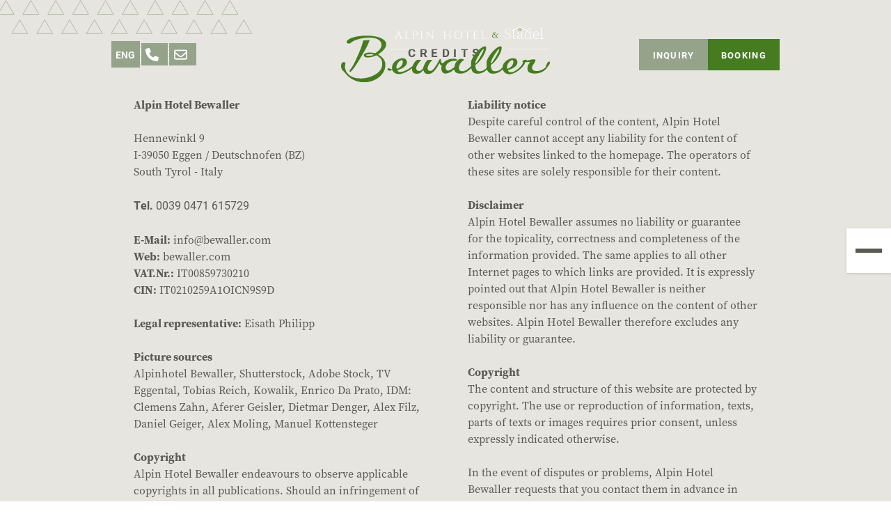

--- FILE ---
content_type: text/html; charset=utf-8
request_url: https://bewaller.com/en/credits/
body_size: 6557
content:
<!DOCTYPE html><html lang="en"><head><title>Hotel Bewaller</title><meta charSet="utf-8"/><meta name="viewport" content="initial-scale=1.0, width=device-width"/><link rel="alternate" hrefLang="de" href="https://bewaller.com/de/impressum"/><link rel="alternate" hrefLang="en" href="https://bewaller.com/en/credits"/><link rel="alternate" hrefLang="it" href="https://bewaller.com/it/colofone"/><link rel="alternate" hrefLang="be" href="https://bewaller.com/be/credits"/><link rel="alternate" hrefLang="x-default" href="https://bewaller.com/de/impressum"/><meta name="next-head-count" content="8"/><meta charSet="utf-8"/><link rel="apple-touch-icon" sizes="180x180" href="/apple-touch-icon.png"/><link rel="icon" type="image/png" sizes="32x32" href="/favicon-32x32.png"/><link rel="icon" type="image/png" sizes="16x16" href="/favicon-16x16.png"/><link rel="manifest" href="/site.webmanifest"/><link rel="mask-icon" href="/safari-pinned-tab.svg" color="#457c1f"/><meta name="msapplication-TileColor" content="#ffffff"/><meta name="theme-color" content="#ffffff"/><link rel="preload" href="/_next/static/css/f8fd5292d914857d.css" as="style"/><link rel="stylesheet" href="/_next/static/css/f8fd5292d914857d.css" data-n-g=""/><link rel="preload" href="/_next/static/css/ac480bcbcda5d080.css" as="style"/><link rel="stylesheet" href="/_next/static/css/ac480bcbcda5d080.css" data-n-p=""/><noscript data-n-css=""></noscript><script defer="" nomodule="" src="/_next/static/chunks/polyfills-c67a75d1b6f99dc8.js"></script><script src="/_next/static/chunks/webpack-03e247d8e7f80985.js" defer=""></script><script src="/_next/static/chunks/framework-3671d8951bf44e4e.js" defer=""></script><script src="/_next/static/chunks/main-1bded912d024db75.js" defer=""></script><script src="/_next/static/chunks/pages/_app-7ffea34a27f69847.js" defer=""></script><script src="/_next/static/chunks/4103-f2c387f9b7f1d0e2.js" defer=""></script><script src="/_next/static/chunks/2861-4861433932623c40.js" defer=""></script><script src="/_next/static/chunks/pages/en/credits-8750c3aeb186fbf2.js" defer=""></script><script src="/_next/static/us8SrFABAgSc2eSGluYiZ/_buildManifest.js" defer=""></script><script src="/_next/static/us8SrFABAgSc2eSGluYiZ/_ssgManifest.js" defer=""></script></head><body class="overflow-x-hidden"><div id="__next"><div class="overflow-x-hidden "><div class="fixed z-50 w-full -translate-x-1/2 bg-white md:bg-transparent left-1/2 xl:py-4 navigation-bar transition-all opacity-70 md:opacity-100" style="background-color:transparent"><div class="transition-all grid items-center justify-between max-w-lg grid-cols-1 px-4 py-0 mx-auto md:grid-cols-3 md:max-w-5xl lg:max-w-6xl xl:max-w-7xl xl:px-10 md:py-8"><div class="flex items-center justify-between w-full px-12 text-base cursor-pointer gap-x-3 text-green md:text-md md:gap-x-6 md:justify-start md:px-0"><div class="h-6 border-r-2 border-dotted border-darkGray md:border-white " style="border-color:#ffffff"></div><a class="text-lg text-center transition-all text-darkGray md:text-white md:text-md lg:aspect-h-1 lg:w-12 lg:p-2 lg:bg-greenGray outline-white" title="Phone" style="color:#ffffff" href="tel:+39 376 1326294"><svg aria-hidden="true" focusable="false" data-prefix="fas" data-icon="phone" class="svg-inline--fa fa-phone w-6" role="img" xmlns="http://www.w3.org/2000/svg" viewBox="0 0 512 512"><path fill="currentColor" d="M164.9 24.6c-7.7-18.6-28-28.5-47.4-23.2l-88 24C12.1 30.2 0 46 0 64C0 311.4 200.6 512 448 512c18 0 33.8-12.1 38.6-29.5l24-88c5.3-19.4-4.6-39.7-23.2-47.4l-96-40c-16.3-6.8-35.2-2.1-46.3 11.6L304.7 368C234.3 334.7 177.3 277.7 144 207.3L193.3 167c13.7-11.2 18.4-30 11.6-46.3l-40-96z"></path></svg></a><div class="h-6 border-r-2 border-dotted border-darkGray md:border-white" style="border-color:#ffffff"></div><a class="text-lg text-center transition-all text-darkGray md:text-white md:text-md lg:aspect-h-1 lg:w-12 lg:p-2 lg:bg-greenGray outline-white" title="E-Mail" style="color:#ffffff" href="/cdn-cgi/l/email-protection#cea7a0a8a18eacabb9afa2a2abbce0ada1a3"><svg aria-hidden="true" focusable="false" data-prefix="far" data-icon="envelope" class="svg-inline--fa fa-envelope w-6" role="img" xmlns="http://www.w3.org/2000/svg" viewBox="0 0 512 512"><path fill="currentColor" d="M64 112c-8.8 0-16 7.2-16 16v22.1L220.5 291.7c20.7 17 50.4 17 71.1 0L464 150.1V128c0-8.8-7.2-16-16-16H64zM48 212.2V384c0 8.8 7.2 16 16 16H448c8.8 0 16-7.2 16-16V212.2L322 328.8c-38.4 31.5-93.7 31.5-132 0L48 212.2zM0 128C0 92.7 28.7 64 64 64H448c35.3 0 64 28.7 64 64V384c0 35.3-28.7 64-64 64H64c-35.3 0-64-28.7-64-64V128z"></path></svg></a></div><div class="flex items-center justify-end text-sm lg:text-base gap-x-2"><a class="hidden md:flex tracking-[0.1em] px-6 py-4 font-bold text-white uppercase bg-greenGray font-roboto outline-white" href="/en/credits/"></a><a class="hidden md:flex tracking-[0.1em] px-6 py-4 font-bold text-white uppercase bg-green font-roboto outline-white" href="/en/credits/"></a></div></div></div><div class="fixed bottom-0 left-0 z-[50] md:z-[9999] w-full bg-white md:bottom-1/2 md:right-0 md:left-auto md:w-20 md:translate-y-1/2"><div class="flex justify-between md:flex-col"><a class="px-4 py-4 md:hidden" href="/en/credits/"><img src="/images/logo-secondary.svg" alt="Hotel Bewaller" class="w-56 mx-auto md:hidden"/></a><div class="flex flex-row-reverse md:flex-col md:drop-shadow"><a class="items-center justify-center hidden w-20 h-full bg-green md:w-20 md:h-20 " href="/en/credits/"><img src="/images/bewaller-b.svg" alt="Hotel Bewaller" class="w-10 h-10"/></a><div class="flex items-center justify-center w-20 h-full bg-white md:w-20 md:h-20"><div class="flex items-start w-full space-x-2 text-base cursor-pointer text-darkGray md:text-md "><div class="flex flex-col w-full px-4 gap-y-3"><span class="block w-full h-[2px] bg-darkGray"></span><span class="block w-full h-[2px] bg-darkGray"></span><span class="block w-full h-[2px] bg-darkGray"></span></div></div></div></div></div></div><main class=""><div><div class="relative"><div class="swiper"><div class="swiper-wrapper"></div><div class="swiper-pagination hero-pagination"></div></div><a id="flubber-circle" class="absolute bottom-0 left-0 z-10 hidden h-[370px] w-[370px] max-w-[370px] flex-col  items-center justify-center text-center lg:flex" href="/en/credits/"><img src="/images/flubber.svg" class="absolute z-[-1] w-full"/><span class="text-darkGray text-[1.5rem] font-[600] "></span><p class="text-darkGray text-[.9rem]"></p></a></div><section class="relative max-w-6xl px-4 py-10 pb-20 mx-auto lg:py-20 lg:pb-32"><h2 class="text-center text-darkGray font-roboto tracking-[0.33em] uppercase font-bold lg:text-[1.3rem]">Credits</h2><div class="grid grid-cols-1 mt-8 text-center text-darkGray text-md gap-y-8 lg:grid-cols-2 lg:gap-x-20 lg:text-left lg:mt-16 content"><p><strong>Alpin Hotel Bewaller</strong><br/><br/>Hennewinkl 9<br/>I-39050 Eggen / Deutschnofen (BZ)<br/>South Tyrol - Italy<br/><br/><strong style="font-family:Inter, -apple-system, BlinkMacSystemFont, &#x27;Segoe UI&#x27;, Roboto, Helvetica, Arial, sans-serif, &#x27;Apple Color Emoji&#x27;, &#x27;Segoe UI Emoji&#x27;, &#x27;Segoe UI Symbol&#x27;, serif">Tel.</strong><span style="font-family:Inter, -apple-system, BlinkMacSystemFont, &#x27;Segoe UI&#x27;, Roboto, Helvetica, Arial, sans-serif, &#x27;Apple Color Emoji&#x27;, &#x27;Segoe UI Emoji&#x27;, &#x27;Segoe UI Symbol&#x27;, serif"> 0039 0471 615729<br/><br/></span><strong>E-Mail:</strong> <a href="/cdn-cgi/l/email-protection" class="__cf_email__" data-cfemail="fd94939b92bd9f988a9c9191988fd39e9290">[email&#160;protected]</a><br/><strong>Web:</strong> bewaller.com<br/><strong>VAT.Nr.:</strong> IT00859730210<br/><strong>CIN:</strong> <span data-olk-copy-source="MessageBody">IT0210259A1OICN9S9D</span><br/><br/><strong>Legal representative:</strong> Eisath Philipp<br/><br/><strong>Picture sources</strong><br/>Alpinhotel Bewaller, Shutterstock, Adobe Stock, TV Eggental, Tobias Reich, Kowalik, Enrico Da Prato, IDM: Clemens Zahn, Aferer Geisler, Dietmar Denger, Alex Filz, Daniel Geiger, Alex Moling, Manuel Kottensteger<br/><br/><strong>Copyright</strong><br/>Alpin Hotel Bewaller endeavours to observe applicable copyrights in all publications. Should an infringement of copyright nevertheless occur, Alpin Hotel Bewaller will, after notification, remove the object in question from its publication or mark it with the appropriate copyright.<br/><br/><strong>Legal validity</strong><br/>This disclaimer is to be regarded as part of the internet publication which you were referred from. If sections or individual terms of this statement are not legal or correct, the content or validity of the other parts remain uninfluenced by this fact.<br/><br/><strong>Links</strong><br/>Alpin Hotel Bewaller, who commissioned the website www.bewaller.com, hereby expressly declares that the linked pages did not contain any illegal content at the time the links were created. Alpin Hotel Bewaller has no influence on the current and future design of the linked pages. Alpin Hotel Bewaller therefore expressly distances itself from any changes to the content of the linked pages made after the links were set up.</p>
<p><strong>Liability notice</strong><br/>Despite careful control of the content, Alpin Hotel Bewaller cannot accept any liability for the content of other websites linked to the homepage. The operators of these sites are solely responsible for their content.<br/><br/><strong>Disclaimer</strong><br/>Alpin Hotel Bewaller assumes no liability or guarantee for the topicality, correctness and completeness of the information provided. The same applies to all other Internet pages to which links are provided. It is expressly pointed out that Alpin Hotel Bewaller is neither responsible nor has any influence on the content of other websites. Alpin Hotel Bewaller therefore excludes any liability or guarantee.<br/><br/><strong>Copyright</strong><br/>The content and structure of this website are protected by copyright. The use or reproduction of information, texts, parts of texts or images requires prior consent, unless expressly indicated otherwise.<br/><br/>In the event of disputes or problems, Alpin Hotel Bewaller requests that you contact them in advance in order to avoid unnecessary legal disputes and costs. The costs of a legal warning without prior contact will be rejected as unfounded in the sense of the duty to minimize damages.<br/><br/><strong>Mandatory information according to EU Regulation No. 524/2013 of the European Parliament and Council</strong><br/>Platform for Online Dispute Resolution (ODR) of the European Commission: https://ec.europa.eu/consumers/odr/<br/><br/><strong>Realization of the website</strong><br/>Concept, Layout and Programming of the website www.bewaller.com was realized by <strong><a title="https://www.illmer-consulting.com/de/kurt-illmer-consulting/" href="https://www.illmer-consulting.com/de/kurt-illmer-consulting/" target="_blank" rel="noopener">Illmer Consulting.</a></strong></p></div><div class="absolute -left-[100vw] w-[200vw] h-full -z-[1] bg-beige top-0"></div><img src="/images/pattern.svg" alt="" class="absolute top-0 left-0 hidden w-2/5 z-[2] -translate-x-1/2 -translate-y-1/2 lg:block "/></section></div><footer class="relative max-w-6xl px-4 py-20 pt-32 mx-auto "><div class="grid grid-cols-1 gap-y-12 lg:grid-cols-2 xl:grid-cols-4 z-[3] relative "><a class="lg:hidden" href="/en/credits/"><img src="/images/logo-secondary.svg" alt="" class="w-56 mx-auto"/></a><div class="text-center text-darkGray tracking-[0.1em] text-md xl:text-base  xl:text-left"><h4 class="mb-2 font-bold uppercase font-roboto xl:text-base xl:text-left"></h4><p> </p><p>M. +39 376 1326294</p><p>E. <a href="/cdn-cgi/l/email-protection" class="__cf_email__" data-cfemail="60090e060f20020517010c0c05124e030f0d">[email&#160;protected]</a></p></div><div class="text-center text-darkGray tracking-[0.1em] text-md xl:text-base  xl:text-left"><h4 class="mb-2 font-bold uppercase font-roboto xl:text-base xl:text-left"></h4><p></p><p>Hennewinkl 9</p><p>39050<!-- --> </p></div><div class="text-center text-darkGray tracking-[0.1em] text-md xl:text-base  flex gap-x-12 items-center justify-center lg:flex-col lg:justify-start xl:text-left xl:items-start"><h4 class="hidden mb-2 font-bold uppercase font-roboto xl:text-base xl:text-left lg:block">Socials</h4><a target="_blank" rel="noreferrer" href="https://www.facebook.com/Bewallerhof/"><p class="hidden lg:block">Facebook</p><svg aria-hidden="true" focusable="false" data-prefix="fab" data-icon="facebook-f" class="svg-inline--fa fa-facebook-f text-xl text-greenGray lg:hidden w-4" role="img" xmlns="http://www.w3.org/2000/svg" viewBox="0 0 320 512"><path fill="currentColor" d="M279.14 288l14.22-92.66h-88.91v-60.13c0-25.35 12.42-50.06 52.24-50.06h40.42V6.26S260.43 0 225.36 0c-73.22 0-121.08 44.38-121.08 124.72v70.62H22.89V288h81.39v224h100.17V288z"></path></svg></a><a target="_blank" rel="noreferrer" href="https://www.instagram.com/hotel_bewaller/"><p class="hidden lg:block">Instagram</p><svg aria-hidden="true" focusable="false" data-prefix="fab" data-icon="instagram" class="svg-inline--fa fa-instagram text-xl text-greenGray lg:hidden w-6" role="img" xmlns="http://www.w3.org/2000/svg" viewBox="0 0 448 512"><path fill="currentColor" d="M224.1 141c-63.6 0-114.9 51.3-114.9 114.9s51.3 114.9 114.9 114.9S339 319.5 339 255.9 287.7 141 224.1 141zm0 189.6c-41.1 0-74.7-33.5-74.7-74.7s33.5-74.7 74.7-74.7 74.7 33.5 74.7 74.7-33.6 74.7-74.7 74.7zm146.4-194.3c0 14.9-12 26.8-26.8 26.8-14.9 0-26.8-12-26.8-26.8s12-26.8 26.8-26.8 26.8 12 26.8 26.8zm76.1 27.2c-1.7-35.9-9.9-67.7-36.2-93.9-26.2-26.2-58-34.4-93.9-36.2-37-2.1-147.9-2.1-184.9 0-35.8 1.7-67.6 9.9-93.9 36.1s-34.4 58-36.2 93.9c-2.1 37-2.1 147.9 0 184.9 1.7 35.9 9.9 67.7 36.2 93.9s58 34.4 93.9 36.2c37 2.1 147.9 2.1 184.9 0 35.9-1.7 67.7-9.9 93.9-36.2 26.2-26.2 34.4-58 36.2-93.9 2.1-37 2.1-147.8 0-184.8zM398.8 388c-7.8 19.6-22.9 34.7-42.6 42.6-29.5 11.7-99.5 9-132.1 9s-102.7 2.6-132.1-9c-19.6-7.8-34.7-22.9-42.6-42.6-11.7-29.5-9-99.5-9-132.1s-2.6-102.7 9-132.1c7.8-19.6 22.9-34.7 42.6-42.6 29.5-11.7 99.5-9 132.1-9s102.7-2.6 132.1 9c19.6 7.8 34.7 22.9 42.6 42.6 11.7 29.5 9 99.5 9 132.1s2.7 102.7-9 132.1z"></path></svg></a></div><div class="text-center text-darkGray tracking-[0.1em] text-md xl:text-base  flex justify-center gap-x-6 lg:flex-col  xl:text-left xl:justify-start"><h4 class="hidden mb-2 font-bold uppercase font-roboto xl:text-base xl:text-left lg:block"></h4></div></div><div class="mt-12 text-sm text-center text-darkGray xl:text-right xl:flex xl:flex-col xl:items-end"><p class="uppercase" aria-label="hidden">© <!-- -->2026<!-- --> Hotel Bewallerhof KG d. Eisath Philipp &amp; Co. –<!-- --> <br class="xl:hidden"/> <!-- -->00859730210</p><a class="text-sm uppercase font-bilo font-regular" aria-label="hidden" target="_blank" rel="noreferrer" href="https://www.illmer-consulting.com/en/">Website by Illmer Consulting</a></div><div class="mt-6 flex items-center justify-center lg:justify-end gap-x-4"><a href="" target="_blank" rel="noreferrer" class="w-full h-full cursor-pointer max-w-[300px]"><img src="/images/booking_suedtirol_horiz_4c.svg" alt="" class="w-full h-full"/></a></div><img src="/images/pattern.svg" alt="" class="absolute bottom-0 left-0 hidden w-1/3 -translate-y-1/2 lg:translate-y-0 lg:block xl:-translate-x-1/2"/><div class="absolute top-0 -left-[100vw] w-[200vw] h-full bg-white -z-[1]"></div><img src="/images/schriftzug-full.svg" class="w-[90%] lg:w-auto absolute top-0 max-w-[900px] -translate-x-1/2 -translate-y-1/2 pointer-events-none select-none left-1/2"/><img src="/images/schriftzug-kontur.svg" class="absolute top-0 max-w-[900px] -translate-x-[1450px] -translate-y-1/2 pointer-events-none select-none left-1/2"/><img src="/images/schriftzug-kontur.svg" class="absolute top-0 max-w-[900px] translate-x-[1450px] -translate-y-1/2 pointer-events-none select-none right-1/2"/></footer></main></div></div><script data-cfasync="false" src="/cdn-cgi/scripts/5c5dd728/cloudflare-static/email-decode.min.js"></script><script id="__NEXT_DATA__" type="application/json">{"props":{"pageProps":{"bloecke":[{"id":2,"sort":1,"collection":"block_hero","impressum_id":{"id":1,"elemente":[{"id":2,"impressum_id":1,"item":"24","sort":1,"collection":"block_hero"},{"id":1,"impressum_id":1,"item":"11","sort":2,"collection":"block_text"}]},"item":{"id":24,"kennzeichnung":"Hero","kleiner_header":true,"slider":[{"id":86,"block_hero_id":24,"directus_files_id":"fce44e3b-5157-4ecd-9f0b-547b40b18e5e","sort":2},{"id":87,"block_hero_id":24,"directus_files_id":"b9fdab75-bb83-4ba6-a616-094317ea577a","sort":3},{"id":88,"block_hero_id":24,"directus_files_id":"fac35934-cf4c-400b-9dbb-b4c36b4cf2ed","sort":4},{"id":89,"block_hero_id":24,"directus_files_id":"6d749705-6503-4d35-a163-24eef304bf5e","sort":5}]}},{"id":1,"sort":2,"collection":"block_text","impressum_id":{"id":1,"elemente":[{"id":2,"impressum_id":1,"item":"24","sort":1,"collection":"block_hero"},{"id":1,"impressum_id":1,"item":"11","sort":2,"collection":"block_text"}]},"item":{"id":31,"kennzeichnung":"Impressum","farbe":"secondary","layout":"two-columns","block_text_id":11,"languages_id":3,"titel":"Credits","button":null,"link":null,"text":"\u003cp\u003e\u003cstrong\u003eAlpin Hotel Bewaller\u003c/strong\u003e\u003cbr\u003e\u003cbr\u003eHennewinkl 9\u003cbr\u003eI-39050 Eggen / Deutschnofen (BZ)\u003cbr\u003eSouth Tyrol - Italy\u003cbr\u003e\u003cbr\u003e\u003cstrong style=\"font-family: Inter, -apple-system, BlinkMacSystemFont, 'Segoe UI', Roboto, Helvetica, Arial, sans-serif, 'Apple Color Emoji', 'Segoe UI Emoji', 'Segoe UI Symbol', serif;\"\u003eTel.\u003c/strong\u003e\u003cspan style=\"font-family: Inter, -apple-system, BlinkMacSystemFont, 'Segoe UI', Roboto, Helvetica, Arial, sans-serif, 'Apple Color Emoji', 'Segoe UI Emoji', 'Segoe UI Symbol', serif;\"\u003e 0039 0471 615729\u003cbr\u003e\u003cbr\u003e\u003c/span\u003e\u003cstrong\u003eE-Mail:\u003c/strong\u003e info@bewaller.com\u003cbr\u003e\u003cstrong\u003eWeb:\u003c/strong\u003e bewaller.com\u003cbr\u003e\u003cstrong\u003eVAT.Nr.:\u003c/strong\u003e IT00859730210\u003cbr\u003e\u003cstrong\u003eCIN:\u003c/strong\u003e \u003cspan data-olk-copy-source=\"MessageBody\"\u003eIT0210259A1OICN9S9D\u003c/span\u003e\u003cbr\u003e\u003cbr\u003e\u003cstrong\u003eLegal representative:\u003c/strong\u003e Eisath Philipp\u003cbr\u003e\u003cbr\u003e\u003cstrong\u003ePicture sources\u003c/strong\u003e\u003cbr\u003eAlpinhotel Bewaller, Shutterstock, Adobe Stock, TV Eggental, Tobias Reich, Kowalik, Enrico Da Prato, IDM: Clemens Zahn, Aferer Geisler, Dietmar Denger, Alex Filz, Daniel Geiger, Alex Moling, Manuel Kottensteger\u003cbr\u003e\u003cbr\u003e\u003cstrong\u003eCopyright\u003c/strong\u003e\u003cbr\u003eAlpin Hotel Bewaller endeavours to observe applicable copyrights in all publications. Should an infringement of copyright nevertheless occur, Alpin Hotel Bewaller will, after notification, remove the object in question from its publication or mark it with the appropriate copyright.\u003cbr\u003e\u003cbr\u003e\u003cstrong\u003eLegal validity\u003c/strong\u003e\u003cbr\u003eThis disclaimer is to be regarded as part of the internet publication which you were referred from. If sections or individual terms of this statement are not legal or correct, the content or validity of the other parts remain uninfluenced by this fact.\u003cbr\u003e\u003cbr\u003e\u003cstrong\u003eLinks\u003c/strong\u003e\u003cbr\u003eAlpin Hotel Bewaller, who commissioned the website www.bewaller.com, hereby expressly declares that the linked pages did not contain any illegal content at the time the links were created. Alpin Hotel Bewaller has no influence on the current and future design of the linked pages. Alpin Hotel Bewaller therefore expressly distances itself from any changes to the content of the linked pages made after the links were set up.\u003c/p\u003e\n\u003cp\u003e\u003cstrong\u003eLiability notice\u003c/strong\u003e\u003cbr\u003eDespite careful control of the content, Alpin Hotel Bewaller cannot accept any liability for the content of other websites linked to the homepage. The operators of these sites are solely responsible for their content.\u003cbr\u003e\u003cbr\u003e\u003cstrong\u003eDisclaimer\u003c/strong\u003e\u003cbr\u003eAlpin Hotel Bewaller assumes no liability or guarantee for the topicality, correctness and completeness of the information provided. The same applies to all other Internet pages to which links are provided. It is expressly pointed out that Alpin Hotel Bewaller is neither responsible nor has any influence on the content of other websites. Alpin Hotel Bewaller therefore excludes any liability or guarantee.\u003cbr\u003e\u003cbr\u003e\u003cstrong\u003eCopyright\u003c/strong\u003e\u003cbr\u003eThe content and structure of this website are protected by copyright. The use or reproduction of information, texts, parts of texts or images requires prior consent, unless expressly indicated otherwise.\u003cbr\u003e\u003cbr\u003eIn the event of disputes or problems, Alpin Hotel Bewaller requests that you contact them in advance in order to avoid unnecessary legal disputes and costs. The costs of a legal warning without prior contact will be rejected as unfounded in the sense of the duty to minimize damages.\u003cbr\u003e\u003cbr\u003e\u003cstrong\u003eMandatory information according to EU Regulation No. 524/2013 of the European Parliament and Council\u003c/strong\u003e\u003cbr\u003ePlatform for Online Dispute Resolution (ODR) of the European Commission: https://ec.europa.eu/consumers/odr/\u003cbr\u003e\u003cbr\u003e\u003cstrong\u003eRealization of the website\u003c/strong\u003e\u003cbr\u003eConcept, Layout and Programming of the website www.bewaller.com was realized by \u003cstrong\u003e\u003ca title=\"https://www.illmer-consulting.com/de/kurt-illmer-consulting/\" href=\"https://www.illmer-consulting.com/de/kurt-illmer-consulting/\" target=\"_blank\" rel=\"noopener\"\u003eIllmer Consulting.\u003c/a\u003e\u003c/strong\u003e\u003c/p\u003e"}}]},"__N_SSG":true},"page":"/en/credits","query":{},"buildId":"us8SrFABAgSc2eSGluYiZ","isFallback":false,"gsp":true,"scriptLoader":[]}</script><script id="booking-suedtirol-js" src="https://widget.bookingsuedtirol.com/v2/bundle.js" defer=""></script><script defer="" src="https://widget.brand-fresh.it/v2/bundle.min.js" data-cookie-id="fresh-cookie" data-privacy-de="/de/datenschutz" data-privacy-it="/it/privacy" data-privacy-en="/en/privacy" data-theme="#94A38A" data-gtm="GTM-K848DPRB;AW-16896692489"></script><script src="https://tr.brand-fresh.it/v2/550cbe3a-a891-4fb2-96f8-1b0984601908.min.js"></script><script defer src="https://static.cloudflareinsights.com/beacon.min.js/vcd15cbe7772f49c399c6a5babf22c1241717689176015" integrity="sha512-ZpsOmlRQV6y907TI0dKBHq9Md29nnaEIPlkf84rnaERnq6zvWvPUqr2ft8M1aS28oN72PdrCzSjY4U6VaAw1EQ==" data-cf-beacon='{"version":"2024.11.0","token":"caf2e222db124debb72082a4f7f876fd","r":1,"server_timing":{"name":{"cfCacheStatus":true,"cfEdge":true,"cfExtPri":true,"cfL4":true,"cfOrigin":true,"cfSpeedBrain":true},"location_startswith":null}}' crossorigin="anonymous"></script>
</body></html>

--- FILE ---
content_type: text/html; charset=UTF-8
request_url: https://tr.brand-fresh.it/v2/track.php
body_size: -52
content:
{"message":"success","event":"PageView_API","domain":"bewaller.com"}

--- FILE ---
content_type: text/css; charset=UTF-8
request_url: https://bewaller.com/_next/static/css/f8fd5292d914857d.css
body_size: 7538
content:
@import url("https://use.typekit.net/bak0mku.css");body,html{padding:0;margin:0;font-family:"source-serif-pro",BlinkMacSystemFont,Segoe UI,Roboto,Oxygen,Ubuntu,Cantarell,Fira Sans,Droid Sans,Helvetica Neue,sans-serif}a{text-decoration:none}

/*
! tailwindcss v3.3.2 | MIT License | https://tailwindcss.com
*/*,:after,:before{box-sizing:border-box}*,:after,:before{border:0 solid #e5e7eb}:after,:before{--tw-content:""}html{line-height:1.5;-webkit-text-size-adjust:100%;-moz-tab-size:4;-o-tab-size:4;tab-size:4;font-family:ui-sans-serif,system-ui,-apple-system,BlinkMacSystemFont,Segoe UI,Roboto,Helvetica Neue,Arial,Noto Sans,sans-serif,Apple Color Emoji,Segoe UI Emoji,Segoe UI Symbol,Noto Color Emoji;font-feature-settings:normal;font-variation-settings:normal}body{margin:0;line-height:inherit}hr{height:0;color:inherit;border-top-width:1px}abbr:where([title]){-webkit-text-decoration:underline dotted;text-decoration:underline dotted}h1,h2,h3,h4,h5,h6{font-size:inherit;font-weight:inherit}a{color:inherit;text-decoration:inherit}b,strong{font-weight:bolder}code,kbd,pre,samp{font-family:ui-monospace,SFMono-Regular,Menlo,Monaco,Consolas,Liberation Mono,Courier New,monospace;font-size:1em}small{font-size:80%}sub,sup{font-size:75%;line-height:0;position:relative;vertical-align:baseline}sub{bottom:-.25em}sup{top:-.5em}table{text-indent:0;border-color:inherit;border-collapse:collapse}button,input,optgroup,select,textarea{font-family:inherit;font-size:100%;font-weight:inherit;line-height:inherit;color:inherit;margin:0;padding:0}button,select{text-transform:none}[type=button],[type=reset],[type=submit],button{-webkit-appearance:button;background-color:transparent;background-image:none}:-moz-focusring{outline:auto}:-moz-ui-invalid{box-shadow:none}progress{vertical-align:baseline}::-webkit-inner-spin-button,::-webkit-outer-spin-button{height:auto}[type=search]{-webkit-appearance:textfield;outline-offset:-2px}::-webkit-search-decoration{-webkit-appearance:none}::-webkit-file-upload-button{-webkit-appearance:button;font:inherit}summary{display:list-item}blockquote,dd,dl,figure,h1,h2,h3,h4,h5,h6,hr,p,pre{margin:0}fieldset{margin:0}fieldset,legend{padding:0}menu,ol,ul{list-style:none;margin:0;padding:0}textarea{resize:vertical}input::-moz-placeholder,textarea::-moz-placeholder{opacity:1;color:#9ca3af}input::placeholder,textarea::placeholder{opacity:1;color:#9ca3af}[role=button],button{cursor:pointer}:disabled{cursor:default}audio,canvas,embed,iframe,img,object,svg,video{display:block;vertical-align:middle}img,video{max-width:100%;height:auto}[hidden]{display:none}*,:after,:before{--tw-border-spacing-x:0;--tw-border-spacing-y:0;--tw-translate-x:0;--tw-translate-y:0;--tw-rotate:0;--tw-skew-x:0;--tw-skew-y:0;--tw-scale-x:1;--tw-scale-y:1;--tw-pan-x: ;--tw-pan-y: ;--tw-pinch-zoom: ;--tw-scroll-snap-strictness:proximity;--tw-gradient-from-position: ;--tw-gradient-via-position: ;--tw-gradient-to-position: ;--tw-ordinal: ;--tw-slashed-zero: ;--tw-numeric-figure: ;--tw-numeric-spacing: ;--tw-numeric-fraction: ;--tw-ring-inset: ;--tw-ring-offset-width:0px;--tw-ring-offset-color:#fff;--tw-ring-color:rgba(59,130,246,.5);--tw-ring-offset-shadow:0 0 #0000;--tw-ring-shadow:0 0 #0000;--tw-shadow:0 0 #0000;--tw-shadow-colored:0 0 #0000;--tw-blur: ;--tw-brightness: ;--tw-contrast: ;--tw-grayscale: ;--tw-hue-rotate: ;--tw-invert: ;--tw-saturate: ;--tw-sepia: ;--tw-drop-shadow: ;--tw-backdrop-blur: ;--tw-backdrop-brightness: ;--tw-backdrop-contrast: ;--tw-backdrop-grayscale: ;--tw-backdrop-hue-rotate: ;--tw-backdrop-invert: ;--tw-backdrop-opacity: ;--tw-backdrop-saturate: ;--tw-backdrop-sepia: }::backdrop{--tw-border-spacing-x:0;--tw-border-spacing-y:0;--tw-translate-x:0;--tw-translate-y:0;--tw-rotate:0;--tw-skew-x:0;--tw-skew-y:0;--tw-scale-x:1;--tw-scale-y:1;--tw-pan-x: ;--tw-pan-y: ;--tw-pinch-zoom: ;--tw-scroll-snap-strictness:proximity;--tw-gradient-from-position: ;--tw-gradient-via-position: ;--tw-gradient-to-position: ;--tw-ordinal: ;--tw-slashed-zero: ;--tw-numeric-figure: ;--tw-numeric-spacing: ;--tw-numeric-fraction: ;--tw-ring-inset: ;--tw-ring-offset-width:0px;--tw-ring-offset-color:#fff;--tw-ring-color:rgba(59,130,246,.5);--tw-ring-offset-shadow:0 0 #0000;--tw-ring-shadow:0 0 #0000;--tw-shadow:0 0 #0000;--tw-shadow-colored:0 0 #0000;--tw-blur: ;--tw-brightness: ;--tw-contrast: ;--tw-grayscale: ;--tw-hue-rotate: ;--tw-invert: ;--tw-saturate: ;--tw-sepia: ;--tw-drop-shadow: ;--tw-backdrop-blur: ;--tw-backdrop-brightness: ;--tw-backdrop-contrast: ;--tw-backdrop-grayscale: ;--tw-backdrop-hue-rotate: ;--tw-backdrop-invert: ;--tw-backdrop-opacity: ;--tw-backdrop-saturate: ;--tw-backdrop-sepia: }.aspect-h-1{--tw-aspect-h:1}.aspect-h-11{--tw-aspect-h:11}.aspect-h-14{--tw-aspect-h:14}.aspect-h-16{--tw-aspect-h:16}.aspect-h-8{--tw-aspect-h:8}.aspect-h-\[\.8\]{--tw-aspect-h:.8}.aspect-h-\[1\.5\]{--tw-aspect-h:1.5}.aspect-w-1{position:relative;padding-bottom:calc(var(--tw-aspect-h) / var(--tw-aspect-w) * 100%);--tw-aspect-w:1}.aspect-w-1>*{position:absolute;height:100%;width:100%;top:0;right:0;bottom:0;left:0}.aspect-w-14{position:relative;padding-bottom:calc(var(--tw-aspect-h) / var(--tw-aspect-w) * 100%);--tw-aspect-w:14}.aspect-w-14>*{position:absolute;height:100%;width:100%;top:0;right:0;bottom:0;left:0}.aspect-w-16{position:relative;padding-bottom:calc(var(--tw-aspect-h) / var(--tw-aspect-w) * 100%);--tw-aspect-w:16}.aspect-w-16>*{position:absolute;height:100%;width:100%;top:0;right:0;bottom:0;left:0}.sr-only{position:absolute;width:1px;height:1px;padding:0;margin:-1px;overflow:hidden;clip:rect(0,0,0,0);white-space:nowrap;border-width:0}.pointer-events-none{pointer-events:none}.pointer-events-auto{pointer-events:auto}.visible{visibility:visible}.fixed{position:fixed}.absolute{position:absolute}.relative{position:relative}.sticky{position:sticky}.inset-0{inset:0}.inset-y-0{top:0;bottom:0}.-bottom-10{bottom:-2.5rem}.-bottom-24{bottom:-6rem}.-left-\[100vw\]{left:-100vw}.-right-10{right:-2.5rem}.bottom-0{bottom:0}.bottom-10{bottom:2.5rem}.bottom-4{bottom:1rem}.left-0{left:0}.left-1\/2{left:50%}.left-10{left:2.5rem}.left-4{left:1rem}.right-0{right:0}.right-1\/2{right:50%}.right-2{right:.5rem}.right-4{right:1rem}.top-0{top:0}.top-1\/2{top:50%}.top-1\/3{top:33.333333%}.top-4{top:1rem}.-z-\[1\]{z-index:-1}.-z-\[2\]{z-index:-2}.z-10{z-index:10}.z-50{z-index:50}.z-\[-1\]{z-index:-1}.z-\[1\]{z-index:1}.z-\[2\]{z-index:2}.z-\[3\]{z-index:3}.z-\[50\]{z-index:50}.z-\[5\]{z-index:5}.z-\[60\]{z-index:60}.col-span-1{grid-column:span 1/span 1}.col-span-full{grid-column:1/-1}.mx-auto{margin-left:auto;margin-right:auto}.\!mt-0{margin-top:0!important}.-ml-10{margin-left:-2.5rem}.mb-12{margin-bottom:3rem}.mb-2{margin-bottom:.5rem}.mb-8{margin-bottom:2rem}.ml-0{margin-left:0}.mr-2{margin-right:.5rem}.mt-0{margin-top:0}.mt-10{margin-top:2.5rem}.mt-12{margin-top:3rem}.mt-16{margin-top:4rem}.mt-2{margin-top:.5rem}.mt-3{margin-top:.75rem}.mt-4{margin-top:1rem}.mt-5{margin-top:1.25rem}.mt-6{margin-top:1.5rem}.mt-8{margin-top:2rem}.block{display:block}.inline-block{display:inline-block}.flex{display:flex}.table{display:table}.grid{display:grid}.hidden{display:none}.h-1\/2{height:50%}.h-10{height:2.5rem}.h-12{height:3rem}.h-16{height:4rem}.h-6{height:1.5rem}.h-8{height:2rem}.h-\[150px\]{height:150px}.h-\[2px\]{height:2px}.h-\[300px\]{height:300px}.h-\[370px\]{height:370px}.h-\[70\%\]{height:70%}.h-auto{height:auto}.h-full{height:100%}.max-h-\[400px\]{max-height:400px}.min-h-\[150px\]{min-height:150px}.w-1\/2{width:50%}.w-1\/3{width:33.333333%}.w-10{width:2.5rem}.w-12{width:3rem}.w-16{width:4rem}.w-2\/5{width:40%}.w-20{width:5rem}.w-3{width:.75rem}.w-3\/4{width:75%}.w-4{width:1rem}.w-56{width:14rem}.w-6{width:1.5rem}.w-8{width:2rem}.w-80{width:20rem}.w-96{width:24rem}.w-\[150px\]{width:150px}.w-\[200px\]{width:200px}.w-\[200vw\]{width:200vw}.w-\[300px\]{width:300px}.w-\[370px\]{width:370px}.w-\[40rem\]{width:40rem}.w-\[80\%\]{width:80%}.w-\[800px\]{width:800px}.w-\[90\%\]{width:90%}.w-auto{width:auto}.w-full{width:100%}.min-w-\[150px\]{min-width:150px}.min-w-\[250px\]{min-width:250px}.min-w-\[300px\]{min-width:300px}.min-w-\[500px\]{min-width:500px}.max-w-3xl{max-width:48rem}.max-w-5xl{max-width:64rem}.max-w-6xl{max-width:72rem}.max-w-\[1600px\]{max-width:1600px}.max-w-\[200px\]{max-width:200px}.max-w-\[250px\]{max-width:250px}.max-w-\[300px\]{max-width:300px}.max-w-\[320px\]{max-width:320px}.max-w-\[350px\]{max-width:350px}.max-w-\[370px\]{max-width:370px}.max-w-\[400px\]{max-width:400px}.max-w-\[450px\]{max-width:450px}.max-w-\[500px\]{max-width:500px}.max-w-\[600px\]{max-width:600px}.max-w-\[70\%\]{max-width:70%}.max-w-\[900px\]{max-width:900px}.max-w-full{max-width:100%}.max-w-lg{max-width:32rem}.-translate-x-1\/2{--tw-translate-x:-50%}.-translate-x-1\/2,.-translate-x-1\/3{transform:translate(var(--tw-translate-x),var(--tw-translate-y)) rotate(var(--tw-rotate)) skewX(var(--tw-skew-x)) skewY(var(--tw-skew-y)) scaleX(var(--tw-scale-x)) scaleY(var(--tw-scale-y))}.-translate-x-1\/3{--tw-translate-x:-33.333333%}.-translate-x-\[1450px\]{--tw-translate-x:-1450px}.-translate-x-\[1450px\],.-translate-y-1\/2{transform:translate(var(--tw-translate-x),var(--tw-translate-y)) rotate(var(--tw-rotate)) skewX(var(--tw-skew-x)) skewY(var(--tw-skew-y)) scaleX(var(--tw-scale-x)) scaleY(var(--tw-scale-y))}.-translate-y-1\/2{--tw-translate-y:-50%}.-translate-y-1\/4{--tw-translate-y:-25%}.-translate-y-10,.-translate-y-1\/4{transform:translate(var(--tw-translate-x),var(--tw-translate-y)) rotate(var(--tw-rotate)) skewX(var(--tw-skew-x)) skewY(var(--tw-skew-y)) scaleX(var(--tw-scale-x)) scaleY(var(--tw-scale-y))}.-translate-y-10{--tw-translate-y:-2.5rem}.-translate-y-6{--tw-translate-y:-1.5rem}.-translate-y-6,.-translate-y-8{transform:translate(var(--tw-translate-x),var(--tw-translate-y)) rotate(var(--tw-rotate)) skewX(var(--tw-skew-x)) skewY(var(--tw-skew-y)) scaleX(var(--tw-scale-x)) scaleY(var(--tw-scale-y))}.-translate-y-8{--tw-translate-y:-2rem}.translate-x-0{--tw-translate-x:0px}.translate-x-0,.translate-x-1\/2{transform:translate(var(--tw-translate-x),var(--tw-translate-y)) rotate(var(--tw-rotate)) skewX(var(--tw-skew-x)) skewY(var(--tw-skew-y)) scaleX(var(--tw-scale-x)) scaleY(var(--tw-scale-y))}.translate-x-1\/2{--tw-translate-x:50%}.translate-x-1\/3{--tw-translate-x:33.333333%}.translate-x-1\/3,.translate-x-\[1450px\]{transform:translate(var(--tw-translate-x),var(--tw-translate-y)) rotate(var(--tw-rotate)) skewX(var(--tw-skew-x)) skewY(var(--tw-skew-y)) scaleX(var(--tw-scale-x)) scaleY(var(--tw-scale-y))}.translate-x-\[1450px\]{--tw-translate-x:1450px}.translate-x-full{--tw-translate-x:100%}.translate-x-full,.translate-y-0{transform:translate(var(--tw-translate-x),var(--tw-translate-y)) rotate(var(--tw-rotate)) skewX(var(--tw-skew-x)) skewY(var(--tw-skew-y)) scaleX(var(--tw-scale-x)) scaleY(var(--tw-scale-y))}.translate-y-0{--tw-translate-y:0px}.translate-y-1\/2{--tw-translate-y:50%}.translate-y-1\/2,.translate-y-1\/3{transform:translate(var(--tw-translate-x),var(--tw-translate-y)) rotate(var(--tw-rotate)) skewX(var(--tw-skew-x)) skewY(var(--tw-skew-y)) scaleX(var(--tw-scale-x)) scaleY(var(--tw-scale-y))}.translate-y-1\/3{--tw-translate-y:33.333333%}.transform{transform:translate(var(--tw-translate-x),var(--tw-translate-y)) rotate(var(--tw-rotate)) skewX(var(--tw-skew-x)) skewY(var(--tw-skew-y)) scaleX(var(--tw-scale-x)) scaleY(var(--tw-scale-y))}.cursor-pointer{cursor:pointer}.select-none{-webkit-user-select:none;-moz-user-select:none;user-select:none}.grid-cols-1{grid-template-columns:repeat(1,minmax(0,1fr))}.grid-cols-5{grid-template-columns:repeat(5,minmax(0,1fr))}.flex-row-reverse{flex-direction:row-reverse}.flex-col{flex-direction:column}.items-start{align-items:flex-start}.items-end{align-items:flex-end}.items-center{align-items:center}.justify-start{justify-content:flex-start}.justify-end{justify-content:flex-end}.justify-center{justify-content:center}.justify-between{justify-content:space-between}.gap-6{gap:1.5rem}.gap-x-12{-moz-column-gap:3rem;column-gap:3rem}.gap-x-2{-moz-column-gap:.5rem;column-gap:.5rem}.gap-x-3{-moz-column-gap:.75rem;column-gap:.75rem}.gap-x-4{-moz-column-gap:1rem;column-gap:1rem}.gap-x-6{-moz-column-gap:1.5rem;column-gap:1.5rem}.gap-y-12{row-gap:3rem}.gap-y-16{row-gap:4rem}.gap-y-3{row-gap:.75rem}.gap-y-4{row-gap:1rem}.gap-y-6{row-gap:1.5rem}.gap-y-8{row-gap:2rem}.space-x-2>:not([hidden])~:not([hidden]){--tw-space-x-reverse:0;margin-right:calc(.5rem * var(--tw-space-x-reverse));margin-left:calc(.5rem * calc(1 - var(--tw-space-x-reverse)))}.space-y-2>:not([hidden])~:not([hidden]){--tw-space-y-reverse:0;margin-top:calc(.5rem * calc(1 - var(--tw-space-y-reverse)));margin-bottom:calc(.5rem * var(--tw-space-y-reverse))}.divide-y>:not([hidden])~:not([hidden]){--tw-divide-y-reverse:0;border-top-width:calc(1px * calc(1 - var(--tw-divide-y-reverse)));border-bottom-width:calc(1px * var(--tw-divide-y-reverse))}.divide-white>:not([hidden])~:not([hidden]){--tw-divide-opacity:1;border-color:rgb(255 255 255/var(--tw-divide-opacity))}.overflow-hidden{overflow:hidden}.\!overflow-visible{overflow:visible!important}.overflow-visible{overflow:visible}.overflow-y-auto{overflow-y:auto}.overflow-x-hidden{overflow-x:hidden}.overflow-x-scroll{overflow-x:scroll}.whitespace-nowrap{white-space:nowrap}.rounded-full{border-radius:9999px}.rounded-md{border-radius:.375rem}.rounded-none{border-radius:0}.border{border-width:1px}.border-2{border-width:2px}.border-b{border-bottom-width:1px}.border-l-2{border-left-width:2px}.border-r{border-right-width:1px}.border-r-2{border-right-width:2px}.border-t{border-top-width:1px}.border-dotted{border-style:dotted}.border-darkGray{--tw-border-opacity:1;border-color:rgb(89 90 84/var(--tw-border-opacity))}.border-green{--tw-border-opacity:1;border-color:rgb(69 124 31/var(--tw-border-opacity))}.border-greenGray{--tw-border-opacity:1;border-color:rgb(148 163 138/var(--tw-border-opacity))}.border-white{--tw-border-opacity:1;border-color:rgb(255 255 255/var(--tw-border-opacity))}.border-b-white{--tw-border-opacity:1;border-bottom-color:rgb(255 255 255/var(--tw-border-opacity))}.\!bg-green{--tw-bg-opacity:1!important;background-color:rgb(69 124 31/var(--tw-bg-opacity))!important}.bg-beige{--tw-bg-opacity:1;background-color:rgb(231 229 223/var(--tw-bg-opacity))}.bg-black{--tw-bg-opacity:1;background-color:rgb(0 0 0/var(--tw-bg-opacity))}.bg-darkGray{--tw-bg-opacity:1;background-color:rgb(89 90 84/var(--tw-bg-opacity))}.bg-green{--tw-bg-opacity:1;background-color:rgb(69 124 31/var(--tw-bg-opacity))}.bg-greenGray{--tw-bg-opacity:1;background-color:rgb(148 163 138/var(--tw-bg-opacity))}.bg-lightGreen{--tw-bg-opacity:1;background-color:rgb(226 240 216/var(--tw-bg-opacity))}.bg-transparent{background-color:transparent}.bg-white{--tw-bg-opacity:1;background-color:rgb(255 255 255/var(--tw-bg-opacity))}.bg-opacity-50{--tw-bg-opacity:0.5}.bg-gradient-to-b{background-image:linear-gradient(to bottom,var(--tw-gradient-stops))}.from-darkGray{--tw-gradient-from:#595a54 var(--tw-gradient-from-position);--tw-gradient-to:rgba(89,90,84,0) var(--tw-gradient-to-position);--tw-gradient-stops:var(--tw-gradient-from),var(--tw-gradient-to)}.to-transparent{--tw-gradient-to:transparent var(--tw-gradient-to-position)}.object-contain{-o-object-fit:contain;object-fit:contain}.object-cover{-o-object-fit:cover;object-fit:cover}.object-center{-o-object-position:center;object-position:center}.p-8{padding:2rem}.px-12{padding-left:3rem;padding-right:3rem}.px-4{padding-left:1rem;padding-right:1rem}.px-5{padding-left:1.25rem;padding-right:1.25rem}.px-6{padding-left:1.5rem;padding-right:1.5rem}.px-8{padding-left:2rem;padding-right:2rem}.py-0{padding-top:0;padding-bottom:0}.py-10{padding-top:2.5rem;padding-bottom:2.5rem}.py-12{padding-top:3rem;padding-bottom:3rem}.py-2{padding-top:.5rem;padding-bottom:.5rem}.py-20{padding-top:5rem;padding-bottom:5rem}.py-3{padding-top:.75rem;padding-bottom:.75rem}.py-4{padding-top:1rem;padding-bottom:1rem}.py-6{padding-top:1.5rem;padding-bottom:1.5rem}.py-8{padding-top:2rem;padding-bottom:2rem}.pb-14{padding-bottom:3.5rem}.pb-20{padding-bottom:5rem}.pb-32{padding-bottom:8rem}.pl-0{padding-left:0}.pl-10{padding-left:2.5rem}.pr-2{padding-right:.5rem}.pt-0{padding-top:0}.pt-32{padding-top:8rem}.pt-4{padding-top:1rem}.text-left{text-align:left}.text-center{text-align:center}.text-2xl{font-size:2.241rem}.text-4xl{font-size:2.852rem}.text-\[\.9rem\]{font-size:.9rem}.text-\[1\.1rem\]{font-size:1.1rem}.text-\[1\.3rem\]{font-size:1.3rem}.text-\[1\.4rem\]{font-size:1.4rem}.text-\[1\.5rem\]{font-size:1.5rem}.text-\[1rem\],.text-base{font-size:1rem}.text-lg{font-size:1.763rem}.text-md{font-size:1.25rem}.text-sm{font-size:.8rem}.text-xl{font-size:1.9rem}.font-\[400\]{font-weight:400}.font-\[600\]{font-weight:600}.font-bold{font-weight:700}.uppercase{text-transform:uppercase}.leading-8{line-height:2rem}.leading-\[1\.3\]{line-height:1.3}.leading-tight{line-height:1.25}.tracking-\[\.13rem\]{letter-spacing:.13rem}.tracking-\[\.15rem\]{letter-spacing:.15rem}.tracking-\[\.1rem\]{letter-spacing:.1rem}.tracking-\[\.33rem\]{letter-spacing:.33rem}.tracking-\[0\.13rem\]{letter-spacing:.13rem}.tracking-\[0\.1em\]{letter-spacing:.1em}.tracking-\[0\.33em\]{letter-spacing:.33em}.tracking-\[0\.33rem\]{letter-spacing:.33rem}.\!text-white{--tw-text-opacity:1!important;color:rgb(255 255 255/var(--tw-text-opacity))!important}.text-darkGray{--tw-text-opacity:1;color:rgb(89 90 84/var(--tw-text-opacity))}.text-green{--tw-text-opacity:1;color:rgb(69 124 31/var(--tw-text-opacity))}.text-greenGray{--tw-text-opacity:1;color:rgb(148 163 138/var(--tw-text-opacity))}.text-inherit{color:inherit}.text-white{--tw-text-opacity:1;color:rgb(255 255 255/var(--tw-text-opacity))}.opacity-0{opacity:0}.opacity-100{opacity:1}.opacity-20{opacity:.2}.opacity-30{opacity:.3}.opacity-50{opacity:.5}.opacity-70{opacity:.7}.opacity-\[10\%\]{opacity:10%}.outline-none{outline:2px solid transparent;outline-offset:2px}.outline-white{outline-color:#fff}.invert{--tw-invert:invert(100%)}.filter,.invert{filter:var(--tw-blur) var(--tw-brightness) var(--tw-contrast) var(--tw-grayscale) var(--tw-hue-rotate) var(--tw-invert) var(--tw-saturate) var(--tw-sepia) var(--tw-drop-shadow)}.transition{transition-property:color,background-color,border-color,text-decoration-color,fill,stroke,opacity,box-shadow,transform,filter,-webkit-backdrop-filter;transition-property:color,background-color,border-color,text-decoration-color,fill,stroke,opacity,box-shadow,transform,filter,backdrop-filter;transition-property:color,background-color,border-color,text-decoration-color,fill,stroke,opacity,box-shadow,transform,filter,backdrop-filter,-webkit-backdrop-filter;transition-timing-function:cubic-bezier(.4,0,.2,1);transition-duration:.15s}.transition-all{transition-property:all;transition-timing-function:cubic-bezier(.4,0,.2,1);transition-duration:.15s}.transition-opacity{transition-property:opacity;transition-timing-function:cubic-bezier(.4,0,.2,1);transition-duration:.15s}.duration-100{transition-duration:.1s}.duration-300{transition-duration:.3s}.duration-500{transition-duration:.5s}.duration-75{transition-duration:75ms}.ease-in-out{transition-timing-function:cubic-bezier(.4,0,.2,1)}.ease-out{transition-timing-function:cubic-bezier(0,0,.2,1)}.font-serif{font-family:"source-serif-pro",sans-serif}.font-roboto{font-family:roboto,sans-serif}.container{margin-left:auto;margin-right:auto;max-width:32rem}@media (min-width:768px){.container{max-width:48rem}}@media (min-width:1024px){.container{max-width:56rem}}@media (min-width:1280px){.container{max-width:80rem;padding-left:3rem;padding-right:3rem}}@media (min-width:1536px){.container{max-width:100rem}}.hero-pagination,.hero-pagination-galerie{position:absolute;bottom:2.5rem!important;left:50%;display:flex;--tw-translate-x:-50%;transform:translate(var(--tw-translate-x),var(--tw-translate-y)) rotate(var(--tw-rotate)) skewX(var(--tw-skew-x)) skewY(var(--tw-skew-y)) scaleX(var(--tw-scale-x)) scaleY(var(--tw-scale-y));align-items:center;justify-content:center;-moz-column-gap:.5rem;column-gap:.5rem}.hero-pagination .swiper-pagination-bullet,.hero-pagination-galerie .swiper-pagination-bullet{height:.75rem;width:.75rem;border-radius:9999px;--tw-bg-opacity:1;background-color:rgb(255 255 255/var(--tw-bg-opacity));font-weight:700;--tw-text-opacity:1;color:rgb(255 255 255/var(--tw-text-opacity));opacity:1;font-family:roboto,sans-serif}.hero-pagination .swiper-pagination-bullet p,.hero-pagination-galerie .swiper-pagination-bullet p{display:none}.hero-pagination .swiper-pagination-bullet-active,.hero-pagination-galerie .swiper-pagination-bullet-active{display:flex;height:2.5rem;width:2.5rem;align-items:center;justify-content:center;border-width:2px;--tw-border-opacity:1;border-color:rgb(255 255 255/var(--tw-border-opacity));background-color:transparent}.hero-pagination .swiper-pagination-bullet-active p,.hero-pagination-galerie .swiper-pagination-bullet-active p{display:flex;--tw-text-opacity:1;color:rgb(255 255 255/var(--tw-text-opacity))}.block-pagination{position:absolute;bottom:0;left:50%;display:flex;align-items:center;justify-content:center;-moz-column-gap:.5rem;column-gap:.5rem;transform:translateZ(0)!important}.block-pagination .swiper-pagination-bullet{height:.75rem;width:.75rem;border-radius:9999px;--tw-bg-opacity:1;background-color:rgb(148 163 138/var(--tw-bg-opacity));font-weight:700;--tw-text-opacity:1;color:rgb(148 163 138/var(--tw-text-opacity));opacity:1;font-family:roboto,sans-serif}.block-pagination .swiper-pagination-bullet p{display:none}.block-pagination .swiper-pagination-bullet-active{display:flex;height:2.5rem;width:2.5rem;align-items:center;justify-content:center;border-width:2px;--tw-border-opacity:1;border-color:rgb(148 163 138/var(--tw-border-opacity));background-color:transparent}.block-pagination .swiper-pagination-bullet-active p{display:flex;--tw-text-opacity:1;color:rgb(148 163 138/var(--tw-text-opacity))}.bf-h1,.bf-h2{font-size:2.241rem}.bf-h1,.bf-h2,.bf-h3{font-family:ui-serif,Georgia,Cambria,Times New Roman,Times,serif;font-family:"source-serif-pro",sans-serif}.bf-h3{font-size:1.9rem}.bf-h4{font-size:1.763rem}.bf-h5{font-size:1.25rem}@media screen and (min-width:1200px){html{font-size:min(1vw,16px)!important}}@media screen and (-webkit-min-device-pixel-ratio:2) and (min-width:1400px),screen and (min-resolution:192dpi) and (min-width:1400px){html{font-size:min(.95vw,22px)!important}}.Bs-Enquiry--layout-3 .Bs-Enquiry__Form{padding:0!important;font-family:bilo!important}.Bs-Enquiry--layout-3 .Bs-Enquiry__Form h3{font-family:freight-display-pro,sans-serif!important;--tw-text-opacity:1;color:rgb(69 124 31/var(--tw-text-opacity))}.f1h0dghf{fill:#94a38a!important}.fjz4mu7{background-color:#94a38a!important}.fjz4mu7:hover{background-color:#e2f0d8!important}.fda5fno{background:transparent;border-color:#94a38a!important;color:#94a38a!important;fill:#94a38a!important}.fda5fno:hover{background:#94a38a!important;color:#fff!important;fill:#fff!important}.f178vagz:after,.f18gzzq9{color:#94a38a!important}.Bs-DatePicker-Day:hover{color:#94a38a!important}.Bs-DatePicker-Day:hover,.f18gzzq9:hover{background-color:#e7c2c179!important}.f1h8tqot{background-color:#94a38a!important}.Bs-Field .Bs-Field__Input--boxed{-moz-appearance:none;appearance:none;-webkit-appearance:none;border-radius:0!important}.Bs-Field .Bs-Field__Input--boxed:focus{outline:#94a38a!important}.Bs-Btn{font-family:bilo!important}.Bs-ValidationError{border-top:2px solid #94a38a!important;color:#94a38a!important}.f1l6batc{border-color:#94a38a!important}@media screen and (min-width:1280px){html{font-size:18px}}.drop-shadow{filter:drop-shadow(0 4px 36px rgba(0,0,0,.25))}.nav-button{position:relative;width:100%}@media (min-width:768px){.nav-button.no-border:after{content:unset!important}}.nav-button[aria-expanded=true]{--tw-text-opacity:1!important;color:rgb(69 124 31/var(--tw-text-opacity))!important}.fc1c2zj,.fc1c2zj:hover,.fwg225n{background-color:#94a38a!important}.fc1c2zj,.fc1c2zj:hover{color:#fff!important}.Bs-Info.Bs-Info--warning{background-color:#c56c6a!important;border-color:#c56c6a!important}.Bs-Info .Bs-Info__Text a{color:#fff!important}.f189uvui a,.f1k8hzol,.f1kk6mzl b{color:#94a38a!important}.fcgxhiv{fill:#94a38a!important}.Bs-Progress .Bs-ProgressBar,.DayPicker-Day--selected .DayPicker-Day__Wrapper{background-color:#94a38a!important}#Bs-BookingWidget h3{font-family:ui-serif,Georgia,Cambria,Times New Roman,Times,serif!important;font-family:"source-serif-pro",sans-serif!important}#Bs-BookingWidget{font-family:bilo!important;color:#554a63!important}.f1urjcz4 strong{color:#94a38a!important}p a{text-decoration:underline}:root{--swiper-theme-color:#94a38a!important}.air-datepicker-global-container{font-family:roboto,sans-serif!important}.air-datepicker{--adp-font-family:"roboto",-apple-system,BlinkMacSystemFont,"Segoe UI",Roboto,Helvetica,Arial,sans-serif,"Apple Color Emoji","Segoe UI Emoji","Segoe UI Symbol"!important;--adp-font-size:14px;--adp-width:246px;--adp-z-index:100;--adp-padding:4px;--adp-grid-areas:"nav" "body" "timepicker" "buttons";--adp-transition-duration:0.3s;--adp-transition-ease:ease-out;--adp-transition-offset:8px;--adp-background-color:#fff;--adp-background-color-hover:#f0f0f0;--adp-background-color-active:#eaeaea;--adp-background-color-in-range:rgba(92,196,239,.1);--adp-background-color-in-range-focused:rgba(92,196,239,.2);--adp-background-color-selected-other-month-focused:#94a38a!important;--adp-background-color-selected-other-month:#94a38a!important;--adp-color:#4a4a4a;--adp-color-secondary:#9c9c9c;--adp-accent-color:#94a38a!important;--adp-color-current-date:var(--adp-accent-color);--adp-color-other-month:#dedede;--adp-color-disabled:#aeaeae;--adp-color-disabled-in-range:#939393;--adp-color-other-month-hover:#c5c5c5;--adp-border-color:#dbdbdb;--adp-border-color-inner:#efefef;--adp-border-radius:4px;--adp-border-color-inline:#d7d7d7;--adp-nav-height:32px;--adp-nav-arrow-color:var(--adp-color-secondary);--adp-nav-action-size:32px;--adp-nav-color-secondary:var(--adp-color-secondary);--adp-day-name-color:#94a38a!important;--adp-day-name-color-hover:#8ad5f4;--adp-day-cell-width:1fr;--adp-day-cell-height:32px;--adp-month-cell-height:42px;--adp-year-cell-height:56px;--adp-pointer-size:10px;--adp-poiner-border-radius:2px;--adp-pointer-offset:14px;--adp-cell-border-radius:4px;--adp-cell-background-color-hover:var(--adp-background-color-hover);--adp-cell-background-color-selected:#94a38a!important;--adp-cell-background-color-selected-hover:#94a38a!important;--adp-cell-background-color-in-range:rgba(3,4,5,.1);--adp-cell-background-color-in-range-hover:rgba(92,196,239,.2);--adp-cell-border-color-in-range:var(--adp-cell-background-color-selected);--adp-btn-height:32px;--adp-btn-color:var(--adp-accent-color);--adp-btn-color-hover:var(--adp-color);--adp-btn-border-radius:var(--adp-border-radius);--adp-btn-background-color-hover:var(--adp-background-color-hover);--adp-btn-background-color-active:var(--adp-background-color-active);--adp-time-track-height:1px;--adp-time-track-color:#dedede;--adp-time-track-color-hover:#b1b1b1;--adp-time-thumb-size:12px;--adp-time-padding-inner:10px;--adp-time-day-period-color:var(--adp-color-secondary);--adp-mobile-font-size:16px;--adp-mobile-nav-height:40px;--adp-mobile-width:320px;--adp-mobile-day-cell-height:38px;--adp-mobile-month-cell-height:48px;--adp-mobile-year-cell-height:64px}.appearance-none{-webkit-appearance:none;-moz-appearance:none;appearance:none}input::-webkit-inner-spin-button,input::-webkit-outer-spin-button{-webkit-appearance:none}input[type=number]{-moz-appearance:textfield!important}.bild-element+.bild-element{padding-top:0}.bild-element+.bild-element .pattern{display:none!important}#Bs-BookingWidget{font-family:inherit!important;color:#595a54!important;--widget-color:#457c1f!important}.Bs-Widget{max-width:unset!important}.Bs-Info.Bs-Info--warning,.DayPicker-Day--selected .DayPicker-Day__Wrapper,.f1qn4vbz,.f1qn4vbz:hover,.f1uldzhn{background-color:var(--widget-color)!important}.Bs-Info.Bs-Info--warning{border-color:var(--widget-color)!important}.Bs-Progress .Bs-ProgressBar{background-color:var(--widget-color)!important}.f1rrxzjk strong,.fqwt50l{color:var(--widget-color)!important}.f1mxublj,.f9ym0oj{fill:var(--widget-color)!important}.f13o0tf5 a,.f18metep,.f2vhuwl a,.f6m6acl b{color:var(--widget-color)!important}.f14bzblt{color:#fff!important;fill:#fff!important;background-color:var(--widget-color)!important}.text-content ul{list-style:outside;padding-left:20px}::-webkit-scrollbar{width:8px}::-webkit-scrollbar-track{background:#f1f1f1}::-webkit-scrollbar-thumb{background:#457c1f}::-webkit-scrollbar-thumb:hover{background:#555}@media (min-width:1200px){.text-content ul{padding-left:0}}@media (min-width:2000px){html{font-size:19px!important}}.content ul{list-style:none;padding-left:0}.content ul li{padding-left:1.5rem;text-indent:-1.5rem}.content ul li:before{content:"–";padding-right:.75rem}.content ul li ul,.content ul li ul li{padding-left:1.5rem;text-indent:-1.5rem}.content ul li ul li:before{content:"–";padding-right:.75rem}@media (min-width:640px){.sm\:aspect-h-1{--tw-aspect-h:1}.sm\:aspect-h-10{--tw-aspect-h:10}}@media (min-width:768px){.md\:aspect-w-16{position:relative;padding-bottom:calc(var(--tw-aspect-h) / var(--tw-aspect-w) * 100%);--tw-aspect-w:16}.md\:aspect-w-16>*{position:absolute;height:100%;width:100%;top:0;right:0;bottom:0;left:0}}@media (min-width:1024px){.lg\:aspect-h-1{--tw-aspect-h:1}.lg\:aspect-h-10{--tw-aspect-h:10}.lg\:aspect-h-9{--tw-aspect-h:9}}@media (min-width:1280px){.xl\:aspect-h-6{--tw-aspect-h:6}.xl\:aspect-h-7{--tw-aspect-h:7}.xl\:aspect-h-8{--tw-aspect-h:8}.xl\:aspect-h-9{--tw-aspect-h:9}}.hover\:bg-greenGray:hover{--tw-bg-opacity:1;background-color:rgb(148 163 138/var(--tw-bg-opacity))}.hover\:bg-white:hover{--tw-bg-opacity:1;background-color:rgb(255 255 255/var(--tw-bg-opacity))}.hover\:text-greenGray:hover{--tw-text-opacity:1;color:rgb(148 163 138/var(--tw-text-opacity))}.focus\:outline-none:focus{outline:2px solid transparent;outline-offset:2px}.group:hover .group-hover\:text-greenGray{--tw-text-opacity:1;color:rgb(148 163 138/var(--tw-text-opacity))}.group:hover .group-hover\:text-white{--tw-text-opacity:1;color:rgb(255 255 255/var(--tw-text-opacity))}.group:hover .group-hover\:opacity-50{opacity:.5}.ui-open\:text-darkGray[data-headlessui-state~=open]{--tw-text-opacity:1;color:rgb(89 90 84/var(--tw-text-opacity))}:where([data-headlessui-state~=open]) .ui-open\:text-darkGray{--tw-text-opacity:1;color:rgb(89 90 84/var(--tw-text-opacity))}@media (min-width:640px){.sm\:-ml-10{margin-left:-2.5rem}.sm\:gap-y-12{row-gap:3rem}.sm\:pr-4{padding-right:1rem}.sm\:text-3xl{font-size:2.452rem}.sm\:text-base{font-size:1rem}.sm\:text-lg{font-size:1.763rem}.sm\:text-md{font-size:1.25rem}.sm\:duration-700{transition-duration:.7s}}@media (min-width:768px){.md\:bottom-1\/2{bottom:50%}.md\:left-auto{left:auto}.md\:right-0{right:0}.md\:z-\[9999\]{z-index:9999}.md\:mr-28{margin-right:7rem}.md\:flex{display:flex}.md\:inline-flex{display:inline-flex}.md\:hidden{display:none}.md\:h-20{height:5rem}.md\:h-24{height:6rem}.md\:w-20{width:5rem}.md\:w-auto{width:auto}.md\:min-w-\[250px\]{min-width:250px}.md\:min-w-\[300px\]{min-width:300px}.md\:min-w-\[333px\]{min-width:333px}.md\:min-w-\[500px\]{min-width:500px}.md\:max-w-2xl{max-width:42rem}.md\:max-w-3xl{max-width:48rem}.md\:max-w-5xl{max-width:64rem}.md\:max-w-\[500px\]{max-width:500px}.md\:translate-y-1\/2{--tw-translate-y:50%;transform:translate(var(--tw-translate-x),var(--tw-translate-y)) rotate(var(--tw-rotate)) skewX(var(--tw-skew-x)) skewY(var(--tw-skew-y)) scaleX(var(--tw-scale-x)) scaleY(var(--tw-scale-y))}.md\:grid-cols-2{grid-template-columns:repeat(2,minmax(0,1fr))}.md\:grid-cols-3{grid-template-columns:repeat(3,minmax(0,1fr))}.md\:flex-col{flex-direction:column}.md\:justify-start{justify-content:flex-start}.md\:justify-end{justify-content:flex-end}.md\:gap-x-4{-moz-column-gap:1rem;column-gap:1rem}.md\:gap-x-6{-moz-column-gap:1.5rem;column-gap:1.5rem}.md\:gap-y-20{row-gap:5rem}.md\:\!border-0{border-width:0!important}.md\:border-none{border-style:none}.md\:border-white{--tw-border-opacity:1;border-color:rgb(255 255 255/var(--tw-border-opacity))}.md\:bg-transparent{background-color:transparent}.md\:px-0{padding-left:0;padding-right:0}.md\:py-4{padding-top:1rem;padding-bottom:1rem}.md\:py-8{padding-top:2rem;padding-bottom:2rem}.md\:text-lg{font-size:1.763rem}.md\:text-md{font-size:1.25rem}.md\:text-xl{font-size:1.9rem}.md\:\!text-darkGray{--tw-text-opacity:1!important;color:rgb(89 90 84/var(--tw-text-opacity))!important}.md\:\!text-green{--tw-text-opacity:1!important;color:rgb(69 124 31/var(--tw-text-opacity))!important}.md\:text-white{--tw-text-opacity:1;color:rgb(255 255 255/var(--tw-text-opacity))}.md\:opacity-100{opacity:1}.md\:drop-shadow{--tw-drop-shadow:drop-shadow(0 1px 2px rgba(0,0,0,.1)) drop-shadow(0 1px 1px rgba(0,0,0,.06));filter:var(--tw-blur) var(--tw-brightness) var(--tw-contrast) var(--tw-grayscale) var(--tw-hue-rotate) var(--tw-invert) var(--tw-saturate) var(--tw-sepia) var(--tw-drop-shadow)}}@media (min-width:1024px){.lg\:absolute{position:absolute}.lg\:left-1\/2{left:50%}.lg\:top-0{top:0}.lg\:order-2{order:2}.lg\:col-span-1{grid-column:span 1/span 1}.lg\:col-span-full{grid-column:1/-1}.lg\:col-start-3{grid-column-start:3}.lg\:row-span-2{grid-row:span 2/span 2}.lg\:row-start-1{grid-row-start:1}.lg\:mx-auto{margin-left:auto;margin-right:auto}.lg\:mb-16{margin-bottom:4rem}.lg\:mb-8{margin-bottom:2rem}.lg\:mt-0{margin-top:0}.lg\:mt-10{margin-top:2.5rem}.lg\:mt-12{margin-top:3rem}.lg\:mt-16{margin-top:4rem}.lg\:mt-2{margin-top:.5rem}.lg\:mt-20{margin-top:5rem}.lg\:mt-8{margin-top:2rem}.lg\:block{display:block}.lg\:flex{display:flex}.lg\:grid{display:grid}.lg\:hidden{display:none}.lg\:h-12{height:3rem}.lg\:h-6{height:1.5rem}.lg\:h-\[400px\]{height:400px}.lg\:w-1\/3{width:33.333333%}.lg\:w-12{width:3rem}.lg\:w-32{width:8rem}.lg\:w-\[800px\]{width:800px}.lg\:w-\[900px\]{width:900px}.lg\:w-auto{width:auto}.lg\:min-w-\[300px\]{min-width:300px}.lg\:max-w-2xl{max-width:42rem}.lg\:max-w-4xl{max-width:56rem}.lg\:max-w-6xl{max-width:72rem}.lg\:max-w-\[250px\]{max-width:250px}.lg\:max-w-\[300px\]{max-width:300px}.lg\:max-w-\[50ppx\]{max-width:50ppx}.lg\:max-w-\[550px\]{max-width:550px}.lg\:max-w-\[700px\]{max-width:700px}.lg\:max-w-\[850px\]{max-width:850px}.lg\:max-w-none{max-width:none}.lg\:-translate-x-1\/2{--tw-translate-x:-50%}.lg\:-translate-x-1\/2,.lg\:-translate-x-\[120\%\]{transform:translate(var(--tw-translate-x),var(--tw-translate-y)) rotate(var(--tw-rotate)) skewX(var(--tw-skew-x)) skewY(var(--tw-skew-y)) scaleX(var(--tw-scale-x)) scaleY(var(--tw-scale-y))}.lg\:-translate-x-\[120\%\]{--tw-translate-x:-120%}.lg\:-translate-x-full{--tw-translate-x:-100%}.lg\:-translate-x-full,.lg\:-translate-y-\[60px\]{transform:translate(var(--tw-translate-x),var(--tw-translate-y)) rotate(var(--tw-rotate)) skewX(var(--tw-skew-x)) skewY(var(--tw-skew-y)) scaleX(var(--tw-scale-x)) scaleY(var(--tw-scale-y))}.lg\:-translate-y-\[60px\]{--tw-translate-y:-60px}.lg\:translate-x-\[120\%\]{--tw-translate-x:120%}.lg\:translate-x-\[120\%\],.lg\:translate-x-full{transform:translate(var(--tw-translate-x),var(--tw-translate-y)) rotate(var(--tw-rotate)) skewX(var(--tw-skew-x)) skewY(var(--tw-skew-y)) scaleX(var(--tw-scale-x)) scaleY(var(--tw-scale-y))}.lg\:translate-x-full{--tw-translate-x:100%}.lg\:translate-y-0{--tw-translate-y:0px}.lg\:translate-y-0,.lg\:translate-y-1\/2{transform:translate(var(--tw-translate-x),var(--tw-translate-y)) rotate(var(--tw-rotate)) skewX(var(--tw-skew-x)) skewY(var(--tw-skew-y)) scaleX(var(--tw-scale-x)) scaleY(var(--tw-scale-y))}.lg\:translate-y-1\/2{--tw-translate-y:50%}.lg\:grid-cols-1{grid-template-columns:repeat(1,minmax(0,1fr))}.lg\:grid-cols-2{grid-template-columns:repeat(2,minmax(0,1fr))}.lg\:grid-cols-3{grid-template-columns:repeat(3,minmax(0,1fr))}.lg\:flex-col{flex-direction:column}.lg\:items-center{align-items:center}.lg\:justify-start{justify-content:flex-start}.lg\:justify-end{justify-content:flex-end}.lg\:justify-between{justify-content:space-between}.lg\:gap-x-0{-moz-column-gap:0;column-gap:0}.lg\:gap-x-12{-moz-column-gap:3rem;column-gap:3rem}.lg\:gap-x-20{-moz-column-gap:5rem;column-gap:5rem}.lg\:gap-x-4{-moz-column-gap:1rem;column-gap:1rem}.lg\:gap-x-8{-moz-column-gap:2rem;column-gap:2rem}.lg\:bg-greenGray{--tw-bg-opacity:1;background-color:rgb(148 163 138/var(--tw-bg-opacity))}.lg\:p-2{padding:.5rem}.lg\:px-0{padding-left:0;padding-right:0}.lg\:px-10{padding-left:2.5rem;padding-right:2.5rem}.lg\:py-12{padding-top:3rem;padding-bottom:3rem}.lg\:py-20{padding-top:5rem;padding-bottom:5rem}.lg\:py-28{padding-top:7rem;padding-bottom:7rem}.lg\:py-32{padding-top:8rem;padding-bottom:8rem}.lg\:py-4{padding-top:1rem;padding-bottom:1rem}.lg\:py-8{padding-top:2rem;padding-bottom:2rem}.lg\:pb-32{padding-bottom:8rem}.lg\:pl-20{padding-left:5rem}.lg\:pr-24{padding-right:6rem}.lg\:pt-10{padding-top:2.5rem}.lg\:pt-12{padding-top:3rem}.lg\:text-left{text-align:left}.lg\:text-center{text-align:center}.lg\:text-2xl{font-size:2.241rem}.lg\:text-\[1\.3rem\]{font-size:1.3rem}.lg\:text-\[1\.5rem\]{font-size:1.5rem}.lg\:text-\[5rem\]{font-size:5rem}.lg\:text-base{font-size:1rem}.lg\:text-sm{font-size:.8rem}.lg\:opacity-100{opacity:1}.lg\:first\:row-span-2:first-child{grid-row:span 2/span 2}.lg\:first\:mb-20:first-child{margin-bottom:5rem}.lg\:first\:mt-40:first-child{margin-top:10rem}}@media (min-width:1280px){.xl\:flex{display:flex}.xl\:hidden{display:none}.xl\:h-40{height:10rem}.xl\:min-w-\[250px\]{min-width:250px}.xl\:max-w-7xl{max-width:80rem}.xl\:max-w-\[1000px\]{max-width:1000px}.xl\:max-w-\[800px\]{max-width:800px}.xl\:-translate-x-1\/2{--tw-translate-x:-50%}.xl\:-translate-x-1\/2,.xl\:-translate-y-\[50px\]{transform:translate(var(--tw-translate-x),var(--tw-translate-y)) rotate(var(--tw-rotate)) skewX(var(--tw-skew-x)) skewY(var(--tw-skew-y)) scaleX(var(--tw-scale-x)) scaleY(var(--tw-scale-y))}.xl\:-translate-y-\[50px\]{--tw-translate-y:-50px}.xl\:-translate-y-\[80px\]{--tw-translate-y:-80px;transform:translate(var(--tw-translate-x),var(--tw-translate-y)) rotate(var(--tw-rotate)) skewX(var(--tw-skew-x)) skewY(var(--tw-skew-y)) scaleX(var(--tw-scale-x)) scaleY(var(--tw-scale-y))}.xl\:grid-cols-4{grid-template-columns:repeat(4,minmax(0,1fr))}.xl\:flex-col{flex-direction:column}.xl\:items-start{align-items:flex-start}.xl\:items-end{align-items:flex-end}.xl\:justify-start{justify-content:flex-start}.xl\:px-10{padding-left:2.5rem;padding-right:2.5rem}.xl\:py-4{padding-top:1rem;padding-bottom:1rem}.xl\:text-left{text-align:left}.xl\:text-right{text-align:right}.xl\:text-base{font-size:1rem}.xl\:text-lg{font-size:1.763rem}.xl\:text-xl{font-size:1.9rem}}@media (min-width:1536px){.\32xl\:max-w-\[1450px\]{max-width:1450px}.\32xl\:-translate-y-\[65px\]{--tw-translate-y:-65px;transform:translate(var(--tw-translate-x),var(--tw-translate-y)) rotate(var(--tw-rotate)) skewX(var(--tw-skew-x)) skewY(var(--tw-skew-y)) scaleX(var(--tw-scale-x)) scaleY(var(--tw-scale-y))}.\32xl\:text-md{font-size:1.25rem}}@media (min-width:1600px){.\33xl\:-translate-y-\[80px\]{--tw-translate-y:-80px;transform:translate(var(--tw-translate-x),var(--tw-translate-y)) rotate(var(--tw-rotate)) skewX(var(--tw-skew-x)) skewY(var(--tw-skew-y)) scaleX(var(--tw-scale-x)) scaleY(var(--tw-scale-y))}}@media (min-width:2000px){.\35xl\:max-w-7xl{max-width:80rem}.\35xl\:max-w-9xl{max-width:100rem}}.\[\&_ul\]\:list-disc ul{list-style-type:disc}

--- FILE ---
content_type: image/svg+xml
request_url: https://bewaller.com/images/flubber.svg
body_size: -38
content:
<svg width="411" height="410" viewBox="0 0 411 410" fill="none" xmlns="http://www.w3.org/2000/svg">
<path d="M301.989 290.606C345.803 230.67 343.341 156.687 316.454 100.608C268.643 15.5168 164.982 65.802 119.128 101.581C75.9575 146.126 10.9259 250.917 96.164 313.715C202.712 392.212 249.889 361.877 301.989 290.606Z" fill="#E2F0D8" fill-opacity="0.5" stroke="#94A38A" stroke-width="2"/>
<path d="M228.359 77.5042C154.424 70.7526 92.2414 110.912 57.9746 162.812C9.58709 247.576 106.024 310.617 160.29 331.542C220.695 345.657 344.01 347.538 354.031 242.14C366.556 110.392 316.277 85.5327 228.359 77.5042Z" fill="#E2F0D8" fill-opacity="0.5" stroke="#94A38A" stroke-width="2"/>
<path d="M82.8679 248.17C113.988 315.576 179.859 349.348 241.939 353.074C339.541 352.596 345.918 237.56 336.906 180.101C318.927 120.731 258.898 12.9967 162.611 57.0177C42.2515 112.044 45.8619 168.017 82.8679 248.17Z" fill="white" fill-opacity="0.3" stroke="#94A38A" stroke-width="2"/>
</svg>


--- FILE ---
content_type: application/javascript; charset=UTF-8
request_url: https://bewaller.com/_next/static/chunks/pages/en/alpinhotel-bewaller-d1e935927ccd60a6.js
body_size: -241
content:
(self.webpackChunk_N_E=self.webpackChunk_N_E||[]).push([[6670],{8634:function(n,e,t){(window.__NEXT_P=window.__NEXT_P||[]).push(["/en/alpinhotel-bewaller",function(){return t(3095)}])},3095:function(n,e,t){"use strict";t.r(e),t.d(e,{__N_SSG:function(){return _}});var u=t(5893),i=t(2533),l=t(4043),r=t(7294),_=!0;e.default=function(n){let{bloecke:e}=n;return(0,u.jsx)(i.Z,{title:"Hotel Bewaller",children:null==e?void 0:e.map((n,e)=>(0,u.jsx)(r.Fragment,{children:(0,l.Y)(n)},n.id))})}}},function(n){n.O(0,[4103,2861,9774,2888,179],function(){return n(n.s=8634)}),_N_E=n.O()}]);

--- FILE ---
content_type: application/javascript; charset=UTF-8
request_url: https://bewaller.com/_next/static/chunks/pages/en/living-relax/booking-cf64113be406477e.js
body_size: 317
content:
(self.webpackChunk_N_E=self.webpackChunk_N_E||[]).push([[4385],{1217:function(n,e,t){(window.__NEXT_P=window.__NEXT_P||[]).push(["/en/living-relax/booking",function(){return t(7665)}])},5009:function(n,e,t){"use strict";var o=t(5893),i=t(7294);e.Z=function(){let[n,e]=(0,i.useState)(null),[t,c]=(0,i.useState)(!1);return(0,i.useEffect)(()=>{let n=null;window.location.pathname.includes("/en/")?(n=3,e(3)):window.location.pathname.includes("/it/")?(n=2,e(2)):window.location.pathname.includes("/be/")?(n=4,e(4)):(n=1,e(1)),setTimeout(()=>{"complete"===document.readyState&&document.getElementById("Bs-BookingWidget")&&BookingSüdtirol.Widgets.Booking("#Bs-BookingWidget",{accommodationId:"13466",lang:3===n?"en":2===n?"it":4===n?"en":"de",onBookingSuccess:n=>{try{"function"==typeof window.trackEvent&&window.trackEvent("Lead_API")}catch(n){console.log("Error tracking event",n)}},onEnquirySuccess:n=>{try{"function"==typeof window.trackEvent&&window.trackEvent("Lead_API")}catch(n){console.log("Error tracking event",n)}},onLoad:()=>{c(!0)}})},2e3)},[]),(0,o.jsxs)("section",{className:"relative max-w-6xl px-4 py-10 mx-auto lg:pb-32 lg:py-12 ",children:[(0,o.jsx)("div",{id:"Bs-BookingWidget"}),(0,o.jsx)("div",{className:"absolute -left-[100vw] w-[200vw] h-full -z-[1] bg-greenGray top-0"})]})}},7665:function(n,e,t){"use strict";t.r(e),t.d(e,{__N_SSG:function(){return u}});var o=t(5893),i=t(2533),c=t(5009),a=t(7294),l=t(4043),u=!0;e.default=function(n){let{bloecke:e}=n;return(0,o.jsxs)(i.Z,{title:"Buchen",children:[null==e?void 0:e.map((n,e)=>e<3&&(0,o.jsx)(a.Fragment,{children:(0,l.Y)(n)},n.id)),(0,o.jsx)(c.Z,{}),null==e?void 0:e.map((n,e)=>e>=3&&(0,o.jsx)(a.Fragment,{children:(0,l.Y)(n)},n.id))]})}}},function(n){n.O(0,[4103,2861,9774,2888,179],function(){return n(n.s=1217)}),_N_E=n.O()}]);

--- FILE ---
content_type: application/javascript; charset=UTF-8
request_url: https://bewaller.com/_next/static/chunks/pages/en/living-relax/inquiry-d5f210c5658d274e.js
body_size: -181
content:
(self.webpackChunk_N_E=self.webpackChunk_N_E||[]).push([[4480],{8169:function(n,i,e){(window.__NEXT_P=window.__NEXT_P||[]).push(["/en/living-relax/inquiry",function(){return e(9123)}])},9123:function(n,i,e){"use strict";e.r(i),e.d(i,{__N_SSG:function(){return c}});var u=e(5893),r=e(2533),t=e(3312),_=e(4043),l=e(7294),c=!0;i.default=function(n){let{bloecke:i}=n;return(0,u.jsxs)(r.Z,{title:"Anfrage",children:[null==i?void 0:i.map((n,i)=>i<3&&(0,u.jsx)(l.Fragment,{children:(0,_.Y)(n)},n.id)),(0,u.jsx)(t.Z,{}),null==i?void 0:i.map((n,i)=>i>=3&&(0,u.jsx)(l.Fragment,{children:(0,_.Y)(n)},n.id))]})}}},function(n){n.O(0,[4103,2589,2861,3312,9774,2888,179],function(){return n(n.s=8169)}),_N_E=n.O()}]);

--- FILE ---
content_type: application/javascript
request_url: https://widget.brand-fresh.it/v2/cookieconsent.js?v=b519b0a6-d278-4c30-bf25-5a03a3501da1
body_size: 6363
content:
!function(){'use strict';var n='initCookieConsent';'undefined'!=typeof window&&'function'!=typeof window[n]&&(window[n]=function(n){var t,e,o,i,r,c,a,f,u,d,v,s,l,p,b,m,y,w,g,h,_,k,x,O,j,S,T,J,N,D,C,E,I={mode:'opt-in',current_lang:'de',auto_language:null,autorun:!0,page_scripts:!0,hide_from_bots:!0,cookie_name:'cc_cookie',cookie_expiration:182,cookie_domain:window.location.hostname,cookie_path:'/',cookie_same_site:'Lax',use_rfc_cookie:!1,autoclear_cookies:!0,copyright:!0,revision:0,script_selector:'data-cookiecategory'},R={},U={},z=null,A=!0,B=!1,F=!1,G=!1,H=!1,L=!1,M=!0,P=[],q=!1,K=[],Q=[],V=[],W=!1,X=[],Y=[],Z=[],$=[],nn=[],tn=document.documentElement,en=function(n){'number'==typeof(t=n).cookie_expiration&&(I.cookie_expiration=t.cookie_expiration),'number'==typeof t.cookie_necessary_only_expiration&&(I.cookie_necessary_only_expiration=t.cookie_necessary_only_expiration),'boolean'==typeof t.autorun&&(I.autorun=t.autorun),'string'==typeof t.cookie_domain&&(I.cookie_domain=t.cookie_domain),'string'==typeof t.cookie_same_site&&(I.cookie_same_site=t.cookie_same_site),'string'==typeof t.cookie_path&&(I.cookie_path=t.cookie_path),'string'==typeof t.cookie_name&&(I.cookie_name=t.cookie_name),'function'==typeof t.onAccept&&(f=t.onAccept),'function'==typeof t.onFirstAction&&(d=t.onFirstAction),'function'==typeof t.onChange&&(u=t.onChange),'opt-out'===t.mode&&(I.mode='opt-out'),'number'==typeof t.revision&&(t.revision>-1&&(I.revision=t.revision),L=!0),'boolean'==typeof t.autoclear_cookies&&(I.autoclear_cookies=t.autoclear_cookies),!0===t.use_rfc_cookie&&(I.use_rfc_cookie=!0),'boolean'==typeof t.hide_from_bots&&(I.hide_from_bots=t.hide_from_bots),I.hide_from_bots&&(W=navigator&&(navigator.userAgent&&/bot|crawl|spider|slurp|teoma/i.test(navigator.userAgent)||navigator.webdriver)),I.page_scripts=!0===t.page_scripts,null!=t.copyright?I.copyright=t.copyright:I.copyright=!0,'browser'===t.auto_language||!0===t.auto_language?I.auto_language='browser':'document'===t.auto_language&&(I.auto_language='document'),I.auto_language,I.current_lang=vn(t.languages,t.current_lang)},on=function(n){for(var t='accept-',e=a('c-settings'),o=a(t+'all'),i=a(t+'necessary'),r=a(t+'custom'),c=0;c<e.length;c++)e[c].setAttribute('aria-haspopup','dialog'),gn(e[c],'click',(function(n){n.preventDefault(),R.showSettings(0)}));for(c=0;c<o.length;c++)gn(o[c],'click',(function(n){f(n,'all')}));for(c=0;c<r.length;c++)gn(r[c],'click',(function(n){f(n)}));for(c=0;c<i.length;c++)gn(i[c],'click',(function(n){f(n,[])}));function a(t){return(n||document).querySelectorAll('a[data-cc="'+t+'"], button[data-cc="'+t+'"]')}function f(n,t){n.preventDefault(),R.accept(t),R.hideSettings(),R.hide()}},rn=function(n,t){return Object.prototype.hasOwnProperty.call(t,n)?n:hn(t).length>0?Object.prototype.hasOwnProperty.call(t,I.current_lang)?I.current_lang:hn(t)[0]:void 0},cn=function(n){if(!0===t.force_consent&&_n(tn,'force--consent'),!m){m=dn('div');var e=dn('div'),o=dn('div');m.id='cm',e.id='c-inr-i',o.id='cm-ov',m.setAttribute('role','dialog'),m.setAttribute('aria-modal','true'),m.setAttribute('aria-hidden','false'),m.setAttribute('aria-labelledby','c-ttl'),m.setAttribute('aria-describedby','c-txt'),b.appendChild(m),b.appendChild(o),m.style.visibility=o.style.visibility='hidden',o.style.opacity=0}var i=t.languages[n].consent_modal.title;i&&(y||((y=dn('div')).id='c-ttl',y.setAttribute('role','heading'),y.setAttribute('aria-level','2'),e.appendChild(y)),y.innerHTML=i);var r=t.languages[n].consent_modal.description;L&&(r=M?r.replace('{{revision_message}}',''):r.replace('{{revision_message}}',t.languages[n].consent_modal.revision_message||'')),w||((w=dn('div')).id='c-txt',e.appendChild(w)),w.innerHTML=r;var c,a=t.languages[n].consent_modal.primary_btn,f=t.languages[n].consent_modal.secondary_btn;a&&(g||((g=dn('button')).id='c-p-bn',g.className='c-bn','accept_all'===a.role&&(c='all'),gn(g,'click',(function(){R.hide(),R.accept(c)}))),g.innerHTML=t.languages[n].consent_modal.primary_btn.text),f&&(h||((h=dn('button')).id='c-s-bn',h.className='c-bn c_link','accept_necessary'===f.role?gn(h,'click',(function(){R.hide(),R.accept([])})):gn(h,'click',(function(){R.showSettings(0)}))),h.innerHTML=t.languages[n].consent_modal.secondary_btn.text);var u=t.gui_options;k||((k=dn('div')).id='c-inr',k.appendChild(e)),_||((_=dn('div')).id='c-bns',u&&u.consent_modal&&!0===u.consent_modal.swap_buttons?(f&&_.appendChild(h),a&&_.appendChild(g),_.className='swap'):(a&&_.appendChild(g),f&&_.appendChild(h)),(a||f)&&k.appendChild(_),m.appendChild(k)),B=!0},an=function(n){if(x)(J=dn('div')).id='s-bl';else{x=dn('div');var e=dn('div'),o=dn('div'),i=dn('div');O=dn('div'),j=dn('div');var r=dn('div');S=dn('button');var f=dn('div');T=dn('div');var u=dn('div');x.id='s-cnt',e.id='c-vln',i.id='c-s-in',o.id='cs',j.id='s-ttl',O.id='s-inr',r.id='s-hdr',T.id='s-bl',S.id='s-c-bn',u.id='cs-ov',f.id='s-c-bnc',S.className='c-bn',x.setAttribute('role','dialog'),x.setAttribute('aria-modal','true'),x.setAttribute('aria-hidden','true'),x.setAttribute('aria-labelledby','s-ttl'),j.setAttribute('role','heading'),x.style.visibility=u.style.visibility='hidden',u.style.opacity=0,f.appendChild(S),gn(e,'keydown',(function(n){27===(n=n||window.event).keyCode&&R.hideSettings(0)}),!0),gn(S,'click',(function(){R.hideSettings(0)}))}S.setAttribute('aria-label',t.languages[n].settings_modal.close_btn_label||'Close'),a=t.languages[n].settings_modal.blocks,c=t.languages[n].settings_modal.cookie_table_headers;var d=a.length;j.innerHTML=t.languages[n].settings_modal.title;for(var v=0;v<d;++v){var s=a[v].title,l=a[v].description,p=a[v].toggle,m=a[v].cookie_table,y=!0===t.remove_cookie_tables,w=(l||!y&&m)&&'truthy',g=dn('div'),h=dn('div');if(l){var _=dn('div');_.className='p',_.insertAdjacentHTML('beforeend',l)}var k=dn('div');if(k.className='title',g.className='c-bl',h.className='desc',void 0!==p){var z='c-ac-'+v,B=dn(w?'button':'div'),F=dn('label'),G=dn('input'),H=dn('span'),L=dn('span'),M=dn('span'),P=dn('span');B.className=w?'b-tl exp':'b-tl',F.className='b-tg',G.className='c-tgl',M.className='on-i',P.className='off-i',H.className='c-tg',L.className='t-lb',w&&(B.setAttribute('aria-expanded','false'),B.setAttribute('aria-controls',z)),G.type='checkbox',H.setAttribute('aria-hidden','true');var q=p.value;G.value=q,L.textContent=s,B.insertAdjacentHTML('beforeend',s),k.appendChild(B),H.appendChild(M),H.appendChild(P),A?p.enabled?(G.checked=!0,!J&&Z.push(!0),p.enabled&&!J&&V.push(q)):!J&&Z.push(!1):un(U.categories,q)>-1?(G.checked=!0,!J&&Z.push(!0)):!J&&Z.push(!1),!J&&$.push(q),p.readonly?(G.disabled=!0,_n(H,'c-ro'),!J&&nn.push(!0)):!J&&nn.push(!1),_n(h,'b-acc'),_n(k,'b-bn'),_n(g,'b-ex'),h.id=z,h.setAttribute('aria-hidden','true'),F.appendChild(G),F.appendChild(H),F.appendChild(L),k.appendChild(F),w&&function(n,t,e){gn(B,'click',(function(){xn(t,'act')?(kn(t,'act'),e.setAttribute('aria-expanded','false'),n.setAttribute('aria-hidden','true')):(_n(t,'act'),e.setAttribute('aria-expanded','true'),n.setAttribute('aria-hidden','false'))}),!1)}(h,g,B)}else if(s){var K=dn('div');K.className='b-tl',K.setAttribute('role','heading'),K.setAttribute('aria-level','3'),K.insertAdjacentHTML('beforeend',s),k.appendChild(K)}if(s&&g.appendChild(k),l&&h.appendChild(_),!y&&void 0!==m){for(var Q=document.createDocumentFragment(),W=0;W<c.length;++W){var X=dn('th'),Y=c[W];if(X.setAttribute('scope','col'),Y){var tn=Y&&hn(Y)[0];X.textContent=c[W][tn],Q.appendChild(X)}}var en=dn('tr');en.appendChild(Q);var on=dn('thead');on.appendChild(en);var rn=dn('table');rn.appendChild(on);for(var cn=document.createDocumentFragment(),an=0;an<m.length;an++){for(var fn=dn('tr'),vn=0;vn<c.length;++vn)if(Y=c[vn]){tn=hn(Y)[0];var sn=dn('td');sn.insertAdjacentHTML('beforeend',m[an][tn]),sn.setAttribute('data-column',Y[tn]),fn.appendChild(sn)}cn.appendChild(fn)}var ln=dn('tbody');ln.appendChild(cn),rn.appendChild(ln),h.appendChild(rn)}(p&&s||!p&&(s||l))&&(g.appendChild(h),J?J.appendChild(g):T.appendChild(g))}if(I.copyright){var pn=dn('div'),bn=dn('div'),mn=dn('div');mn.className='p',mn.insertAdjacentHTML('beforeend','powered by ');var yn=dn('a');yn.className='p powered-link',yn.href='https://brand-fresh.it',yn.target='_blank',yn.rel='noopener noreferrer',yn.insertAdjacentHTML('beforeend','BRÄND.FRESH'),pn.className='c-bl copyright',bn.className='desc',mn.appendChild(yn),bn.appendChild(mn),pn.appendChild(bn),T.appendChild(pn)}N||((N=dn('div')).id='s-bns'),C||((C=dn('button')).id='s-all-bn',C.className='c-bn',N.appendChild(C),gn(C,'click',(function(){R.hideSettings(),R.hide(),R.accept('all')}))),C.innerHTML=t.languages[n].settings_modal.accept_all_btn;var wn=t.languages[n].settings_modal.reject_all_btn;if(wn&&(E||((E=dn('button')).id='s-rall-bn',E.className='c-bn',gn(E,'click',(function(){R.hideSettings(),R.hide(),R.accept([])})),O.className='bns-t',N.appendChild(E)),E.innerHTML=wn),D||((D=dn('button')).id='s-sv-bn',D.className='c-bn',N.appendChild(D),gn(D,'click',(function(){R.hideSettings(),R.hide(),R.accept()}))),D.innerHTML=t.languages[n].settings_modal.save_settings_btn,J)return O.replaceChild(J,T),void(T=J);r.appendChild(j),r.appendChild(f),O.appendChild(r),O.appendChild(T),O.appendChild(N),i.appendChild(O),o.appendChild(i),e.appendChild(o),x.appendChild(e),b.appendChild(x),b.appendChild(u)};R.updateLanguage=function(n,e){if('string'==typeof n){var o=rn(n,t.languages);return(o!==I.current_lang||!0===e)&&(I.current_lang=o,B&&(cn(o),on(k)),an(o),!0)}};var fn=function(n){var t=a.length,e=-1;q=!1;var o=yn('','all'),i=[I.cookie_domain,'.'+I.cookie_domain];if('www.'===I.cookie_domain.slice(0,4)){var r=I.cookie_domain.substr(4);i.push(r),i.push('.'+r)}for(var f=0;f<t;f++){var u=a[f];if(Object.prototype.hasOwnProperty.call(u,'toggle')){var d=un(P,u.toggle.value)>-1;if(!Z[++e]&&Object.prototype.hasOwnProperty.call(u,'cookie_table')&&(n||d)){var v=u.cookie_table,s=hn(c[0])[0],l=v.length;'on_disable'===u.toggle.reload&&d&&(q=!0);for(var p=0;p<l;p++){var b=v[p],m=[],y=b[s],w=b.is_regex||!1,g=b.domain||null,h=b.path||!1;if(g&&(i=[g,'.'+g]),w)for(var _=0;_<o.length;_++)o[_].match(y)&&m.push(o[_]);else{var k=un(o,y);k>-1&&m.push(o[k])}m.length>0&&(wn(m,h,i),'on_clear'===u.toggle.reload&&(q=!0))}}}}},un=function(n,t){return n.indexOf(t)},dn=function(n){var t=document.createElement(n);return'button'===n&&t.setAttribute('type',n),t},vn=function(n,t){return'browser'===I.auto_language?rn(sn(),n):'document'===I.auto_language?rn(document.documentElement.lang,n):'string'==typeof t?I.current_lang=rn(t,n):(I.current_lang,I.current_lang)},sn=function(){var n=navigator.language||navigator.browserLanguage;return n.length>2&&(n=n[0]+n[1]),n.toLowerCase()};R.allowedCategory=function(n){if(A&&'opt-in'!==I.mode)t=V;else var t=JSON.parse(yn(I.cookie_name,'one',!0)||'{}').categories||[];return un(t,n)>-1},R.run=function(t){if(!document.getElementById('cc_div')){if(en(t),W)return;U=JSON.parse(yn(I.cookie_name,'one',!0)||'{}');var c=void 0!==(i=U.consent_uuid);if((e=U.consent_date)&&(e=new Date(e)),(o=U.last_consent_update)&&(o=new Date(o)),z=void 0!==U.data?U.data:null,L&&U.revision!==I.revision&&(M=!1),B=A=!(c&&M&&e&&o&&i),function(){(p=dn('div')).id='cc--main',p.style.position='fixed',p.style.zIndex='2147483647',p.innerHTML='\x3c!--[if lt IE 9 ]><div id="cc_div" class="cc_div ie"></div><![endif]--\x3e\x3c!--[if (gt IE 8)|!(IE)]>\x3c!--\x3e<div id="cc_div" class="cc_div"></div>\x3c!--<![endif]--\x3e',b=p.children[0];var t=I.current_lang;B&&cn(t),an(t),(n||document.body).appendChild(p)}(),function(){var n=['[href]','button','input','details','[tabindex="0"]'];function t(t,e){var o=!1,i=!1;try{for(var r,c=t.querySelectorAll(n.join(':not([tabindex="-1"]), ')),a=c.length,f=0;f<a;)r=c[f].getAttribute('data-focus'),i||'1'!==r?'0'===r&&(o=c[f],i||'0'===c[f+1].getAttribute('data-focus')||(i=c[f+1])):i=c[f],f++}catch(e){return t.querySelectorAll(n.join(', '))}e[0]=c[0],e[1]=c[c.length-1],e[2]=o,e[3]=i}t(O,Y),B&&t(m,X)}(),function(n,t){if('object'==typeof n){var e=n.consent_modal,o=n.settings_modal;B&&e&&i(m,['box','bar','cloud'],['top','middle','bottom'],['zoom','slide'],e.layout,e.position,e.transition),o&&i(x,['bar'],['left','right'],['zoom','slide'],o.layout,o.position,o.transition)}function i(n,t,e,o,i,r,c){if(r=r&&r.split(' ')||[],un(t,i)>-1&&(_n(n,i),('bar'!==i||'middle'!==r[0])&&un(e,r[0])>-1))for(var a=0;a<r.length;a++)_n(n,r[a]);un(o,c)>-1&&_n(n,c)}}(t.gui_options),on(),I.autorun&&B&&R.show(t.delay||0),setTimeout((function(){_n(p,'c--anim')}),30),setTimeout((function(){var n,t;n=!1,t=!1,gn(document,'keydown',(function(e){'Tab'===(e=e||window.event).key&&(r&&(e.shiftKey?document.activeElement===r[0]&&(r[1].focus(),e.preventDefault()):document.activeElement===r[1]&&(r[0].focus(),e.preventDefault()),t||H||(t=!0,!n&&e.preventDefault(),e.shiftKey?r[3]?r[2]?r[2].focus():r[0].focus():r[1].focus():r[3]?r[3].focus():r[0].focus())),!t&&(n=!0))})),document.contains&&gn(p,'click',(function(n){n=n||window.event,G?O.contains(n.target)?H=!0:(R.hideSettings(0),H=!1):F&&m.contains(n.target)&&(H=!0)}),!0)}),100),A)'opt-out'===I.mode&&(I.mode,ln(V));else{var a='boolean'==typeof U.rfc_cookie;(!a||a&&U.rfc_cookie!==I.use_rfc_cookie)&&(U.rfc_cookie=I.use_rfc_cookie,mn(I.cookie_name,JSON.stringify(U))),v=bn(pn()),ln(),'function'==typeof f&&f(U)}}},R.showSettings=function(n){setTimeout((function(){_n(tn,'show--settings'),x.setAttribute('aria-hidden','false'),G=!0,setTimeout((function(){F?l=document.activeElement:s=document.activeElement,0!==Y.length&&(Y[3]?Y[3].focus():Y[0].focus(),r=Y)}),200)}),n>0?n:0)};var ln=function(n){if(I.page_scripts){var t=document.querySelectorAll('script['+I.script_selector+']'),e=n||U.categories||[],o=function(n,t){if(t<n.length){var i=n[t],r=i.getAttribute(I.script_selector);if(un(e,r)>-1){i.type='text/javascript',i.removeAttribute(I.script_selector);var c=i.getAttribute('data-src');c&&i.removeAttribute('data-src');var a=dn('script');if(a.textContent=i.innerHTML,function(n,t){for(var e=t.attributes,o=e.length,i=0;i<o;i++){var r=e[i].nodeName;n.setAttribute(r,t[r]||t.getAttribute(r))}}(a,i),c?a.src=c:c=i.src,c&&(a.readyState?a.onreadystatechange=function(){'loaded'!==a.readyState&&'complete'!==a.readyState||(a.onreadystatechange=null,o(n,++t))}:a.onload=function(){a.onload=null,o(n,++t)}),i.parentNode.replaceChild(a,i),c)return}o(n,++t)}};o(t,0)}};R.set=function(n,t){return'data'===n&&function(n,t){var e=!1;if('update'===t){var o=typeof(z=R.get('data'))==typeof n;if(o&&'object'==typeof z)for(var i in!z&&(z={}),n)z[i]!==n[i]&&(z[i]=n[i],e=!0);else!o&&z||z===n||(z=n,e=!0)}else z=n,e=!0;return e&&(U.data=z,mn(I.cookie_name,JSON.stringify(U))),e}(t.value,t.mode)},R.get=function(n,t){return JSON.parse(yn(t||I.cookie_name,'one',!0)||'{}')[n]},R.getConfig=function(n){return I[n]||t[n]};var pn=function(){return K=U.categories||[],Q=$.filter((function(n){return-1===un(K,n)})),{accepted:K,rejected:Q}},bn=function(n){var t='custom',e=nn.filter((function(n){return!0===n})).length;return n.accepted.length===$.length?t='all':n.accepted.length===e&&(t='necessary'),t};R.getUserPreferences=function(){var n=pn();return{accept_type:bn(n),accepted_categories:n.accepted,rejected_categories:n.rejected}},R.loadScript=function(n,t,e){var o='function'==typeof t;if(document.querySelector('script[src="'+n+'"]'))o&&t();else{var i=dn('script');if(e&&e.length>0)for(var r=0;r<e.length;++r)e[r]&&i.setAttribute(e[r].name,e[r].value);o&&(i.onload=t),i.src=n,document.head.appendChild(i)}},R.updateScripts=function(){ln()},R.show=function(n,t){!0===t&&cn(I.current_lang),B&&setTimeout((function(){_n(tn,'show--consent'),m.setAttribute('aria-hidden','false'),F=!0,setTimeout((function(){s=document.activeElement,r=X}),200)}),n>0?n:t?30:0)},R.hide=function(){B&&(kn(tn,'show--consent'),m.setAttribute('aria-hidden','true'),F=!1,setTimeout((function(){s.focus(),r=null}),200))},R.hideSettings=function(){kn(tn,'show--settings'),G=!1,x.setAttribute('aria-hidden','true'),setTimeout((function(){F?(l&&l.focus(),r=X):(s&&s.focus(),r=null),H=!1}),200)},R.accept=function(n,t){var r=n||void 0,c=t||[],a=[];if(r)if('object'==typeof r&&'number'==typeof r.length)for(var s=0;s<r.length;s++)-1!==un($,r[s])&&a.push(r[s]);else'string'==typeof r&&('all'===r?a=$.slice():-1!==un($,r)&&a.push(r));else a=function(){for(var n=document.querySelectorAll('.c-tgl')||[],t=[],e=0;e<n.length;e++)n[e].checked&&t.push(n[e].value);return t}();if(c.length>=1)for(s=0;s<c.length;s++)a=a.filter((function(n){return n!==c[s]}));for(s=0;s<$.length;s++)!0===nn[s]&&-1===un(a,$[s])&&a.push($[s]);!function(n){P=[];var t=document.querySelectorAll('.c-tgl')||[];if(t.length>0)for(var r=0;r<t.length;r++)-1!==un(n,$[r])?(t[r].checked=!0,Z[r]||(P.push($[r]),Z[r]=!0)):(t[r].checked=!1,Z[r]&&(P.push($[r]),Z[r]=!1));!A&&I.autoclear_cookies&&P.length>0&&fn(),e||(e=new Date),i||(i=([1e7]+-1e3+-4e3+-8e3+-1e11).replace(/[018]/g,(function(n){try{return(n^(window.crypto||window.msCrypto).getRandomValues(new Uint8Array(1))[0]&15>>n/4).toString(16)}catch(n){return''}}))),U={categories:n,level:n,revision:I.revision,data:z,rfc_cookie:I.use_rfc_cookie,consent_date:e.toISOString(),consent_uuid:i},(A||P.length>0)&&(M=!0,o=o?new Date:e,U.last_consent_update=o.toISOString(),v=bn(pn()),mn(I.cookie_name,JSON.stringify(U)),ln()),A&&(I.autoclear_cookies&&fn(!0),'function'==typeof d&&d(R.getUserPreferences(),U),'function'==typeof f&&f(U),A=!1,'opt-in'===I.mode)||('function'==typeof u&&P.length>0&&u(U,P),q&&window.location.reload())}(a)},R.eraseCookies=function(n,t,e){var o=[],i=e?[e,'.'+e]:[I.cookie_domain,'.'+I.cookie_domain];if('object'==typeof n&&n.length>0)for(var r=0;r<n.length;r++)this.validCookie(n[r])&&o.push(n[r]);else this.validCookie(n)&&o.push(n);wn(o,t,i)};var mn=function(n,t){var e=I.cookie_expiration;'number'==typeof I.cookie_necessary_only_expiration&&'necessary'===v&&(e=I.cookie_necessary_only_expiration),t=I.use_rfc_cookie?encodeURIComponent(t):t;var o=new Date;o.setTime(o.getTime()+24*e*60*60*1e3);var i=n+'='+(t||'')+'; expires='+o.toUTCString()+'; Path='+I.cookie_path+';';i+=' SameSite='+I.cookie_same_site+';',window.location.hostname.indexOf('.')>-1&&(i+=' Domain='+I.cookie_domain+';'),'https:'===window.location.protocol&&(i+=' Secure;'),document.cookie=i},yn=function(n,t,e){var o;if('one'===t){if((o=(o=document.cookie.match('(^|;)\\s*'+n+'\\s*=\\s*([^;]+)'))?e?o.pop():n:'')&&n===I.cookie_name){try{o=JSON.parse(o)}catch(n){try{o=JSON.parse(decodeURIComponent(o))}catch(n){o={}}}o=JSON.stringify(o)}}else if('all'===t){var i=document.cookie.split(/;\s*/);o=[];for(var r=0;r<i.length;r++)o.push(i[r].split('=')[0])}return o},wn=function(n,t,e){for(var o=t||'/',i=0;i<n.length;i++){for(var r=0;r<e.length;r++)document.cookie=n[i]+'=; path='+o+(0==e[r].indexOf('.')?'; domain='+e[r]:'')+'; Expires=Thu, 01 Jan 1970 00:00:01 GMT;';n[i]}};R.validCookie=function(n){return''!==yn(n,'one',!0)};var gn=function(n,t,e,o){n.addEventListener(t,e,!0===o&&{passive:!0})},hn=function(n){if('object'==typeof n)return Object.keys(n)},_n=function(n,t){n.classList.add(t)},kn=function(n,t){n.classList.remove(t)},xn=function(n,t){return n.classList.contains(t)};return R})}();

--- FILE ---
content_type: application/javascript; charset=UTF-8
request_url: https://bewaller.com/_next/static/chunks/pages/_app-7ffea34a27f69847.js
body_size: 57918
content:
(self.webpackChunk_N_E=self.webpackChunk_N_E||[]).push([[2888],{2489:function(e,t,n){"use strict";function r(e,t){var n=Object.keys(e);if(Object.getOwnPropertySymbols){var r=Object.getOwnPropertySymbols(e);t&&(r=r.filter(function(t){return Object.getOwnPropertyDescriptor(e,t).enumerable})),n.push.apply(n,r)}return n}function a(e){for(var t=1;t<arguments.length;t++){var n=null!=arguments[t]?arguments[t]:{};t%2?r(Object(n),!0).forEach(function(t){s(e,t,n[t])}):Object.getOwnPropertyDescriptors?Object.defineProperties(e,Object.getOwnPropertyDescriptors(n)):r(Object(n)).forEach(function(t){Object.defineProperty(e,t,Object.getOwnPropertyDescriptor(n,t))})}return e}function i(e){return(i="function"==typeof Symbol&&"symbol"==typeof Symbol.iterator?function(e){return typeof e}:function(e){return e&&"function"==typeof Symbol&&e.constructor===Symbol&&e!==Symbol.prototype?"symbol":typeof e})(e)}function o(e,t){for(var n=0;n<t.length;n++){var r=t[n];r.enumerable=r.enumerable||!1,r.configurable=!0,"value"in r&&(r.writable=!0),Object.defineProperty(e,r.key,r)}}function s(e,t,n){return t in e?Object.defineProperty(e,t,{value:n,enumerable:!0,configurable:!0,writable:!0}):e[t]=n,e}function l(e,t){return function(e){if(Array.isArray(e))return e}(e)||function(e,t){var n,r,a=null==e?null:"undefined"!=typeof Symbol&&e[Symbol.iterator]||e["@@iterator"];if(null!=a){var i=[],o=!0,s=!1;try{for(a=a.call(e);!(o=(n=a.next()).done)&&(i.push(n.value),!t||i.length!==t);o=!0);}catch(e){s=!0,r=e}finally{try{o||null==a.return||a.return()}finally{if(s)throw r}}return i}}(e,t)||c(e,t)||function(){throw TypeError("Invalid attempt to destructure non-iterable instance.\nIn order to be iterable, non-array objects must have a [Symbol.iterator]() method.")}()}function u(e){return function(e){if(Array.isArray(e))return f(e)}(e)||function(e){if("undefined"!=typeof Symbol&&null!=e[Symbol.iterator]||null!=e["@@iterator"])return Array.from(e)}(e)||c(e)||function(){throw TypeError("Invalid attempt to spread non-iterable instance.\nIn order to be iterable, non-array objects must have a [Symbol.iterator]() method.")}()}function c(e,t){if(e){if("string"==typeof e)return f(e,t);var n=Object.prototype.toString.call(e).slice(8,-1);if("Object"===n&&e.constructor&&(n=e.constructor.name),"Map"===n||"Set"===n)return Array.from(e);if("Arguments"===n||/^(?:Ui|I)nt(?:8|16|32)(?:Clamped)?Array$/.test(n))return f(e,t)}}function f(e,t){(null==t||t>e.length)&&(t=e.length);for(var n=0,r=Array(t);n<t;n++)r[n]=e[n];return r}n.d(t,{G:function(){return tX}});var d,h,m,p,g,b,v,y,x=function(){},w={},k={},C=null,E={mark:x,measure:x};try{"undefined"!=typeof window&&(w=window),"undefined"!=typeof document&&(k=document),"undefined"!=typeof MutationObserver&&(C=MutationObserver),"undefined"!=typeof performance&&(E=performance)}catch(e){}var O=(w.navigator||{}).userAgent,S=void 0===O?"":O,j=w,P=k,N=C,A=E;j.document;var T=!!P.documentElement&&!!P.head&&"function"==typeof P.addEventListener&&"function"==typeof P.createElement,R=~S.indexOf("MSIE")||~S.indexOf("Trident/"),I="___FONT_AWESOME___",M="svg-inline--fa",F="data-fa-i2svg",z="data-fa-pseudo-element",D="data-prefix",L="data-icon",_="fontawesome-i2svg",q=["HTML","HEAD","STYLE","SCRIPT"],H=function(){try{return!0}catch(e){return!1}}(),B="classic",U="sharp",V=[B,U];function Q(e){return new Proxy(e,{get:function(e,t){return t in e?e[t]:e[B]}})}var G=Q((s(d={},B,{fa:"solid",fas:"solid","fa-solid":"solid",far:"regular","fa-regular":"regular",fal:"light","fa-light":"light",fat:"thin","fa-thin":"thin",fad:"duotone","fa-duotone":"duotone",fab:"brands","fa-brands":"brands",fak:"kit","fa-kit":"kit"}),s(d,U,{fa:"solid",fass:"solid","fa-solid":"solid",fasr:"regular","fa-regular":"regular",fasl:"light","fa-light":"light"}),d)),K=Q((s(h={},B,{solid:"fas",regular:"far",light:"fal",thin:"fat",duotone:"fad",brands:"fab",kit:"fak"}),s(h,U,{solid:"fass",regular:"fasr",light:"fasl"}),h)),Y=Q((s(m={},B,{fab:"fa-brands",fad:"fa-duotone",fak:"fa-kit",fal:"fa-light",far:"fa-regular",fas:"fa-solid",fat:"fa-thin"}),s(m,U,{fass:"fa-solid",fasr:"fa-regular",fasl:"fa-light"}),m)),W=Q((s(p={},B,{"fa-brands":"fab","fa-duotone":"fad","fa-kit":"fak","fa-light":"fal","fa-regular":"far","fa-solid":"fas","fa-thin":"fat"}),s(p,U,{"fa-solid":"fass","fa-regular":"fasr","fa-light":"fasl"}),p)),Z=/fa(s|r|l|t|d|b|k|ss|sr|sl)?[\-\ ]/,X="fa-layers-text",$=/Font ?Awesome ?([56 ]*)(Solid|Regular|Light|Thin|Duotone|Brands|Free|Pro|Sharp|Kit)?.*/i,J=Q((s(g={},B,{900:"fas",400:"far",normal:"far",300:"fal",100:"fat"}),s(g,U,{900:"fass",400:"fasr",300:"fasl"}),g)),ee=[1,2,3,4,5,6,7,8,9,10],et=ee.concat([11,12,13,14,15,16,17,18,19,20]),en=["class","data-prefix","data-icon","data-fa-transform","data-fa-mask"],er={GROUP:"duotone-group",SWAP_OPACITY:"swap-opacity",PRIMARY:"primary",SECONDARY:"secondary"},ea=new Set;Object.keys(K[B]).map(ea.add.bind(ea)),Object.keys(K[U]).map(ea.add.bind(ea));var ei=[].concat(V,u(ea),["2xs","xs","sm","lg","xl","2xl","beat","border","fade","beat-fade","bounce","flip-both","flip-horizontal","flip-vertical","flip","fw","inverse","layers-counter","layers-text","layers","li","pull-left","pull-right","pulse","rotate-180","rotate-270","rotate-90","rotate-by","shake","spin-pulse","spin-reverse","spin","stack-1x","stack-2x","stack","ul",er.GROUP,er.SWAP_OPACITY,er.PRIMARY,er.SECONDARY]).concat(ee.map(function(e){return"".concat(e,"x")})).concat(et.map(function(e){return"w-".concat(e)})),eo=j.FontAwesomeConfig||{};P&&"function"==typeof P.querySelector&&[["data-family-prefix","familyPrefix"],["data-css-prefix","cssPrefix"],["data-family-default","familyDefault"],["data-style-default","styleDefault"],["data-replacement-class","replacementClass"],["data-auto-replace-svg","autoReplaceSvg"],["data-auto-add-css","autoAddCss"],["data-auto-a11y","autoA11y"],["data-search-pseudo-elements","searchPseudoElements"],["data-observe-mutations","observeMutations"],["data-mutate-approach","mutateApproach"],["data-keep-original-source","keepOriginalSource"],["data-measure-performance","measurePerformance"],["data-show-missing-icons","showMissingIcons"]].forEach(function(e){var t,n=l(e,2),r=n[0],a=n[1],i=""===(t=function(e){var t=P.querySelector("script["+e+"]");if(t)return t.getAttribute(e)}(r))||"false"!==t&&("true"===t||t);null!=i&&(eo[a]=i)});var es={styleDefault:"solid",familyDefault:"classic",cssPrefix:"fa",replacementClass:M,autoReplaceSvg:!0,autoAddCss:!0,autoA11y:!0,searchPseudoElements:!1,observeMutations:!0,mutateApproach:"async",keepOriginalSource:!0,measurePerformance:!1,showMissingIcons:!0};eo.familyPrefix&&(eo.cssPrefix=eo.familyPrefix);var el=a(a({},es),eo);el.autoReplaceSvg||(el.observeMutations=!1);var eu={};Object.keys(es).forEach(function(e){Object.defineProperty(eu,e,{enumerable:!0,set:function(t){el[e]=t,ec.forEach(function(e){return e(eu)})},get:function(){return el[e]}})}),Object.defineProperty(eu,"familyPrefix",{enumerable:!0,set:function(e){el.cssPrefix=e,ec.forEach(function(e){return e(eu)})},get:function(){return el.cssPrefix}}),j.FontAwesomeConfig=eu;var ec=[],ef={size:16,x:0,y:0,rotate:0,flipX:!1,flipY:!1};function ed(){for(var e=12,t="";e-- >0;)t+="0123456789abcdefghijklmnopqrstuvwxyzABCDEFGHIJKLMNOPQRSTUVWXYZ"[62*Math.random()|0];return t}function eh(e){for(var t=[],n=(e||[]).length>>>0;n--;)t[n]=e[n];return t}function em(e){return e.classList?eh(e.classList):(e.getAttribute("class")||"").split(" ").filter(function(e){return e})}function ep(e){return"".concat(e).replace(/&/g,"&amp;").replace(/"/g,"&quot;").replace(/'/g,"&#39;").replace(/</g,"&lt;").replace(/>/g,"&gt;")}function eg(e){return Object.keys(e||{}).reduce(function(t,n){return t+"".concat(n,": ").concat(e[n].trim(),";")},"")}function eb(e){return e.size!==ef.size||e.x!==ef.x||e.y!==ef.y||e.rotate!==ef.rotate||e.flipX||e.flipY}function ev(){var e=eu.cssPrefix,t=eu.replacementClass,n=':root, :host {\n  --fa-font-solid: normal 900 1em/1 "Font Awesome 6 Solid";\n  --fa-font-regular: normal 400 1em/1 "Font Awesome 6 Regular";\n  --fa-font-light: normal 300 1em/1 "Font Awesome 6 Light";\n  --fa-font-thin: normal 100 1em/1 "Font Awesome 6 Thin";\n  --fa-font-duotone: normal 900 1em/1 "Font Awesome 6 Duotone";\n  --fa-font-sharp-solid: normal 900 1em/1 "Font Awesome 6 Sharp";\n  --fa-font-sharp-regular: normal 400 1em/1 "Font Awesome 6 Sharp";\n  --fa-font-sharp-light: normal 300 1em/1 "Font Awesome 6 Sharp";\n  --fa-font-brands: normal 400 1em/1 "Font Awesome 6 Brands";\n}\n\nsvg:not(:root).svg-inline--fa, svg:not(:host).svg-inline--fa {\n  overflow: visible;\n  box-sizing: content-box;\n}\n\n.svg-inline--fa {\n  display: var(--fa-display, inline-block);\n  height: 1em;\n  overflow: visible;\n  vertical-align: -0.125em;\n}\n.svg-inline--fa.fa-2xs {\n  vertical-align: 0.1em;\n}\n.svg-inline--fa.fa-xs {\n  vertical-align: 0em;\n}\n.svg-inline--fa.fa-sm {\n  vertical-align: -0.0714285705em;\n}\n.svg-inline--fa.fa-lg {\n  vertical-align: -0.2em;\n}\n.svg-inline--fa.fa-xl {\n  vertical-align: -0.25em;\n}\n.svg-inline--fa.fa-2xl {\n  vertical-align: -0.3125em;\n}\n.svg-inline--fa.fa-pull-left {\n  margin-right: var(--fa-pull-margin, 0.3em);\n  width: auto;\n}\n.svg-inline--fa.fa-pull-right {\n  margin-left: var(--fa-pull-margin, 0.3em);\n  width: auto;\n}\n.svg-inline--fa.fa-li {\n  width: var(--fa-li-width, 2em);\n  top: 0.25em;\n}\n.svg-inline--fa.fa-fw {\n  width: var(--fa-fw-width, 1.25em);\n}\n\n.fa-layers svg.svg-inline--fa {\n  bottom: 0;\n  left: 0;\n  margin: auto;\n  position: absolute;\n  right: 0;\n  top: 0;\n}\n\n.fa-layers-counter, .fa-layers-text {\n  display: inline-block;\n  position: absolute;\n  text-align: center;\n}\n\n.fa-layers {\n  display: inline-block;\n  height: 1em;\n  position: relative;\n  text-align: center;\n  vertical-align: -0.125em;\n  width: 1em;\n}\n.fa-layers svg.svg-inline--fa {\n  -webkit-transform-origin: center center;\n          transform-origin: center center;\n}\n\n.fa-layers-text {\n  left: 50%;\n  top: 50%;\n  -webkit-transform: translate(-50%, -50%);\n          transform: translate(-50%, -50%);\n  -webkit-transform-origin: center center;\n          transform-origin: center center;\n}\n\n.fa-layers-counter {\n  background-color: var(--fa-counter-background-color, #ff253a);\n  border-radius: var(--fa-counter-border-radius, 1em);\n  box-sizing: border-box;\n  color: var(--fa-inverse, #fff);\n  line-height: var(--fa-counter-line-height, 1);\n  max-width: var(--fa-counter-max-width, 5em);\n  min-width: var(--fa-counter-min-width, 1.5em);\n  overflow: hidden;\n  padding: var(--fa-counter-padding, 0.25em 0.5em);\n  right: var(--fa-right, 0);\n  text-overflow: ellipsis;\n  top: var(--fa-top, 0);\n  -webkit-transform: scale(var(--fa-counter-scale, 0.25));\n          transform: scale(var(--fa-counter-scale, 0.25));\n  -webkit-transform-origin: top right;\n          transform-origin: top right;\n}\n\n.fa-layers-bottom-right {\n  bottom: var(--fa-bottom, 0);\n  right: var(--fa-right, 0);\n  top: auto;\n  -webkit-transform: scale(var(--fa-layers-scale, 0.25));\n          transform: scale(var(--fa-layers-scale, 0.25));\n  -webkit-transform-origin: bottom right;\n          transform-origin: bottom right;\n}\n\n.fa-layers-bottom-left {\n  bottom: var(--fa-bottom, 0);\n  left: var(--fa-left, 0);\n  right: auto;\n  top: auto;\n  -webkit-transform: scale(var(--fa-layers-scale, 0.25));\n          transform: scale(var(--fa-layers-scale, 0.25));\n  -webkit-transform-origin: bottom left;\n          transform-origin: bottom left;\n}\n\n.fa-layers-top-right {\n  top: var(--fa-top, 0);\n  right: var(--fa-right, 0);\n  -webkit-transform: scale(var(--fa-layers-scale, 0.25));\n          transform: scale(var(--fa-layers-scale, 0.25));\n  -webkit-transform-origin: top right;\n          transform-origin: top right;\n}\n\n.fa-layers-top-left {\n  left: var(--fa-left, 0);\n  right: auto;\n  top: var(--fa-top, 0);\n  -webkit-transform: scale(var(--fa-layers-scale, 0.25));\n          transform: scale(var(--fa-layers-scale, 0.25));\n  -webkit-transform-origin: top left;\n          transform-origin: top left;\n}\n\n.fa-1x {\n  font-size: 1em;\n}\n\n.fa-2x {\n  font-size: 2em;\n}\n\n.fa-3x {\n  font-size: 3em;\n}\n\n.fa-4x {\n  font-size: 4em;\n}\n\n.fa-5x {\n  font-size: 5em;\n}\n\n.fa-6x {\n  font-size: 6em;\n}\n\n.fa-7x {\n  font-size: 7em;\n}\n\n.fa-8x {\n  font-size: 8em;\n}\n\n.fa-9x {\n  font-size: 9em;\n}\n\n.fa-10x {\n  font-size: 10em;\n}\n\n.fa-2xs {\n  font-size: 0.625em;\n  line-height: 0.1em;\n  vertical-align: 0.225em;\n}\n\n.fa-xs {\n  font-size: 0.75em;\n  line-height: 0.0833333337em;\n  vertical-align: 0.125em;\n}\n\n.fa-sm {\n  font-size: 0.875em;\n  line-height: 0.0714285718em;\n  vertical-align: 0.0535714295em;\n}\n\n.fa-lg {\n  font-size: 1.25em;\n  line-height: 0.05em;\n  vertical-align: -0.075em;\n}\n\n.fa-xl {\n  font-size: 1.5em;\n  line-height: 0.0416666682em;\n  vertical-align: -0.125em;\n}\n\n.fa-2xl {\n  font-size: 2em;\n  line-height: 0.03125em;\n  vertical-align: -0.1875em;\n}\n\n.fa-fw {\n  text-align: center;\n  width: 1.25em;\n}\n\n.fa-ul {\n  list-style-type: none;\n  margin-left: var(--fa-li-margin, 2.5em);\n  padding-left: 0;\n}\n.fa-ul > li {\n  position: relative;\n}\n\n.fa-li {\n  left: calc(var(--fa-li-width, 2em) * -1);\n  position: absolute;\n  text-align: center;\n  width: var(--fa-li-width, 2em);\n  line-height: inherit;\n}\n\n.fa-border {\n  border-color: var(--fa-border-color, #eee);\n  border-radius: var(--fa-border-radius, 0.1em);\n  border-style: var(--fa-border-style, solid);\n  border-width: var(--fa-border-width, 0.08em);\n  padding: var(--fa-border-padding, 0.2em 0.25em 0.15em);\n}\n\n.fa-pull-left {\n  float: left;\n  margin-right: var(--fa-pull-margin, 0.3em);\n}\n\n.fa-pull-right {\n  float: right;\n  margin-left: var(--fa-pull-margin, 0.3em);\n}\n\n.fa-beat {\n  -webkit-animation-name: fa-beat;\n          animation-name: fa-beat;\n  -webkit-animation-delay: var(--fa-animation-delay, 0s);\n          animation-delay: var(--fa-animation-delay, 0s);\n  -webkit-animation-direction: var(--fa-animation-direction, normal);\n          animation-direction: var(--fa-animation-direction, normal);\n  -webkit-animation-duration: var(--fa-animation-duration, 1s);\n          animation-duration: var(--fa-animation-duration, 1s);\n  -webkit-animation-iteration-count: var(--fa-animation-iteration-count, infinite);\n          animation-iteration-count: var(--fa-animation-iteration-count, infinite);\n  -webkit-animation-timing-function: var(--fa-animation-timing, ease-in-out);\n          animation-timing-function: var(--fa-animation-timing, ease-in-out);\n}\n\n.fa-bounce {\n  -webkit-animation-name: fa-bounce;\n          animation-name: fa-bounce;\n  -webkit-animation-delay: var(--fa-animation-delay, 0s);\n          animation-delay: var(--fa-animation-delay, 0s);\n  -webkit-animation-direction: var(--fa-animation-direction, normal);\n          animation-direction: var(--fa-animation-direction, normal);\n  -webkit-animation-duration: var(--fa-animation-duration, 1s);\n          animation-duration: var(--fa-animation-duration, 1s);\n  -webkit-animation-iteration-count: var(--fa-animation-iteration-count, infinite);\n          animation-iteration-count: var(--fa-animation-iteration-count, infinite);\n  -webkit-animation-timing-function: var(--fa-animation-timing, cubic-bezier(0.28, 0.84, 0.42, 1));\n          animation-timing-function: var(--fa-animation-timing, cubic-bezier(0.28, 0.84, 0.42, 1));\n}\n\n.fa-fade {\n  -webkit-animation-name: fa-fade;\n          animation-name: fa-fade;\n  -webkit-animation-delay: var(--fa-animation-delay, 0s);\n          animation-delay: var(--fa-animation-delay, 0s);\n  -webkit-animation-direction: var(--fa-animation-direction, normal);\n          animation-direction: var(--fa-animation-direction, normal);\n  -webkit-animation-duration: var(--fa-animation-duration, 1s);\n          animation-duration: var(--fa-animation-duration, 1s);\n  -webkit-animation-iteration-count: var(--fa-animation-iteration-count, infinite);\n          animation-iteration-count: var(--fa-animation-iteration-count, infinite);\n  -webkit-animation-timing-function: var(--fa-animation-timing, cubic-bezier(0.4, 0, 0.6, 1));\n          animation-timing-function: var(--fa-animation-timing, cubic-bezier(0.4, 0, 0.6, 1));\n}\n\n.fa-beat-fade {\n  -webkit-animation-name: fa-beat-fade;\n          animation-name: fa-beat-fade;\n  -webkit-animation-delay: var(--fa-animation-delay, 0s);\n          animation-delay: var(--fa-animation-delay, 0s);\n  -webkit-animation-direction: var(--fa-animation-direction, normal);\n          animation-direction: var(--fa-animation-direction, normal);\n  -webkit-animation-duration: var(--fa-animation-duration, 1s);\n          animation-duration: var(--fa-animation-duration, 1s);\n  -webkit-animation-iteration-count: var(--fa-animation-iteration-count, infinite);\n          animation-iteration-count: var(--fa-animation-iteration-count, infinite);\n  -webkit-animation-timing-function: var(--fa-animation-timing, cubic-bezier(0.4, 0, 0.6, 1));\n          animation-timing-function: var(--fa-animation-timing, cubic-bezier(0.4, 0, 0.6, 1));\n}\n\n.fa-flip {\n  -webkit-animation-name: fa-flip;\n          animation-name: fa-flip;\n  -webkit-animation-delay: var(--fa-animation-delay, 0s);\n          animation-delay: var(--fa-animation-delay, 0s);\n  -webkit-animation-direction: var(--fa-animation-direction, normal);\n          animation-direction: var(--fa-animation-direction, normal);\n  -webkit-animation-duration: var(--fa-animation-duration, 1s);\n          animation-duration: var(--fa-animation-duration, 1s);\n  -webkit-animation-iteration-count: var(--fa-animation-iteration-count, infinite);\n          animation-iteration-count: var(--fa-animation-iteration-count, infinite);\n  -webkit-animation-timing-function: var(--fa-animation-timing, ease-in-out);\n          animation-timing-function: var(--fa-animation-timing, ease-in-out);\n}\n\n.fa-shake {\n  -webkit-animation-name: fa-shake;\n          animation-name: fa-shake;\n  -webkit-animation-delay: var(--fa-animation-delay, 0s);\n          animation-delay: var(--fa-animation-delay, 0s);\n  -webkit-animation-direction: var(--fa-animation-direction, normal);\n          animation-direction: var(--fa-animation-direction, normal);\n  -webkit-animation-duration: var(--fa-animation-duration, 1s);\n          animation-duration: var(--fa-animation-duration, 1s);\n  -webkit-animation-iteration-count: var(--fa-animation-iteration-count, infinite);\n          animation-iteration-count: var(--fa-animation-iteration-count, infinite);\n  -webkit-animation-timing-function: var(--fa-animation-timing, linear);\n          animation-timing-function: var(--fa-animation-timing, linear);\n}\n\n.fa-spin {\n  -webkit-animation-name: fa-spin;\n          animation-name: fa-spin;\n  -webkit-animation-delay: var(--fa-animation-delay, 0s);\n          animation-delay: var(--fa-animation-delay, 0s);\n  -webkit-animation-direction: var(--fa-animation-direction, normal);\n          animation-direction: var(--fa-animation-direction, normal);\n  -webkit-animation-duration: var(--fa-animation-duration, 2s);\n          animation-duration: var(--fa-animation-duration, 2s);\n  -webkit-animation-iteration-count: var(--fa-animation-iteration-count, infinite);\n          animation-iteration-count: var(--fa-animation-iteration-count, infinite);\n  -webkit-animation-timing-function: var(--fa-animation-timing, linear);\n          animation-timing-function: var(--fa-animation-timing, linear);\n}\n\n.fa-spin-reverse {\n  --fa-animation-direction: reverse;\n}\n\n.fa-pulse,\n.fa-spin-pulse {\n  -webkit-animation-name: fa-spin;\n          animation-name: fa-spin;\n  -webkit-animation-direction: var(--fa-animation-direction, normal);\n          animation-direction: var(--fa-animation-direction, normal);\n  -webkit-animation-duration: var(--fa-animation-duration, 1s);\n          animation-duration: var(--fa-animation-duration, 1s);\n  -webkit-animation-iteration-count: var(--fa-animation-iteration-count, infinite);\n          animation-iteration-count: var(--fa-animation-iteration-count, infinite);\n  -webkit-animation-timing-function: var(--fa-animation-timing, steps(8));\n          animation-timing-function: var(--fa-animation-timing, steps(8));\n}\n\n@media (prefers-reduced-motion: reduce) {\n  .fa-beat,\n.fa-bounce,\n.fa-fade,\n.fa-beat-fade,\n.fa-flip,\n.fa-pulse,\n.fa-shake,\n.fa-spin,\n.fa-spin-pulse {\n    -webkit-animation-delay: -1ms;\n            animation-delay: -1ms;\n    -webkit-animation-duration: 1ms;\n            animation-duration: 1ms;\n    -webkit-animation-iteration-count: 1;\n            animation-iteration-count: 1;\n    -webkit-transition-delay: 0s;\n            transition-delay: 0s;\n    -webkit-transition-duration: 0s;\n            transition-duration: 0s;\n  }\n}\n@-webkit-keyframes fa-beat {\n  0%, 90% {\n    -webkit-transform: scale(1);\n            transform: scale(1);\n  }\n  45% {\n    -webkit-transform: scale(var(--fa-beat-scale, 1.25));\n            transform: scale(var(--fa-beat-scale, 1.25));\n  }\n}\n@keyframes fa-beat {\n  0%, 90% {\n    -webkit-transform: scale(1);\n            transform: scale(1);\n  }\n  45% {\n    -webkit-transform: scale(var(--fa-beat-scale, 1.25));\n            transform: scale(var(--fa-beat-scale, 1.25));\n  }\n}\n@-webkit-keyframes fa-bounce {\n  0% {\n    -webkit-transform: scale(1, 1) translateY(0);\n            transform: scale(1, 1) translateY(0);\n  }\n  10% {\n    -webkit-transform: scale(var(--fa-bounce-start-scale-x, 1.1), var(--fa-bounce-start-scale-y, 0.9)) translateY(0);\n            transform: scale(var(--fa-bounce-start-scale-x, 1.1), var(--fa-bounce-start-scale-y, 0.9)) translateY(0);\n  }\n  30% {\n    -webkit-transform: scale(var(--fa-bounce-jump-scale-x, 0.9), var(--fa-bounce-jump-scale-y, 1.1)) translateY(var(--fa-bounce-height, -0.5em));\n            transform: scale(var(--fa-bounce-jump-scale-x, 0.9), var(--fa-bounce-jump-scale-y, 1.1)) translateY(var(--fa-bounce-height, -0.5em));\n  }\n  50% {\n    -webkit-transform: scale(var(--fa-bounce-land-scale-x, 1.05), var(--fa-bounce-land-scale-y, 0.95)) translateY(0);\n            transform: scale(var(--fa-bounce-land-scale-x, 1.05), var(--fa-bounce-land-scale-y, 0.95)) translateY(0);\n  }\n  57% {\n    -webkit-transform: scale(1, 1) translateY(var(--fa-bounce-rebound, -0.125em));\n            transform: scale(1, 1) translateY(var(--fa-bounce-rebound, -0.125em));\n  }\n  64% {\n    -webkit-transform: scale(1, 1) translateY(0);\n            transform: scale(1, 1) translateY(0);\n  }\n  100% {\n    -webkit-transform: scale(1, 1) translateY(0);\n            transform: scale(1, 1) translateY(0);\n  }\n}\n@keyframes fa-bounce {\n  0% {\n    -webkit-transform: scale(1, 1) translateY(0);\n            transform: scale(1, 1) translateY(0);\n  }\n  10% {\n    -webkit-transform: scale(var(--fa-bounce-start-scale-x, 1.1), var(--fa-bounce-start-scale-y, 0.9)) translateY(0);\n            transform: scale(var(--fa-bounce-start-scale-x, 1.1), var(--fa-bounce-start-scale-y, 0.9)) translateY(0);\n  }\n  30% {\n    -webkit-transform: scale(var(--fa-bounce-jump-scale-x, 0.9), var(--fa-bounce-jump-scale-y, 1.1)) translateY(var(--fa-bounce-height, -0.5em));\n            transform: scale(var(--fa-bounce-jump-scale-x, 0.9), var(--fa-bounce-jump-scale-y, 1.1)) translateY(var(--fa-bounce-height, -0.5em));\n  }\n  50% {\n    -webkit-transform: scale(var(--fa-bounce-land-scale-x, 1.05), var(--fa-bounce-land-scale-y, 0.95)) translateY(0);\n            transform: scale(var(--fa-bounce-land-scale-x, 1.05), var(--fa-bounce-land-scale-y, 0.95)) translateY(0);\n  }\n  57% {\n    -webkit-transform: scale(1, 1) translateY(var(--fa-bounce-rebound, -0.125em));\n            transform: scale(1, 1) translateY(var(--fa-bounce-rebound, -0.125em));\n  }\n  64% {\n    -webkit-transform: scale(1, 1) translateY(0);\n            transform: scale(1, 1) translateY(0);\n  }\n  100% {\n    -webkit-transform: scale(1, 1) translateY(0);\n            transform: scale(1, 1) translateY(0);\n  }\n}\n@-webkit-keyframes fa-fade {\n  50% {\n    opacity: var(--fa-fade-opacity, 0.4);\n  }\n}\n@keyframes fa-fade {\n  50% {\n    opacity: var(--fa-fade-opacity, 0.4);\n  }\n}\n@-webkit-keyframes fa-beat-fade {\n  0%, 100% {\n    opacity: var(--fa-beat-fade-opacity, 0.4);\n    -webkit-transform: scale(1);\n            transform: scale(1);\n  }\n  50% {\n    opacity: 1;\n    -webkit-transform: scale(var(--fa-beat-fade-scale, 1.125));\n            transform: scale(var(--fa-beat-fade-scale, 1.125));\n  }\n}\n@keyframes fa-beat-fade {\n  0%, 100% {\n    opacity: var(--fa-beat-fade-opacity, 0.4);\n    -webkit-transform: scale(1);\n            transform: scale(1);\n  }\n  50% {\n    opacity: 1;\n    -webkit-transform: scale(var(--fa-beat-fade-scale, 1.125));\n            transform: scale(var(--fa-beat-fade-scale, 1.125));\n  }\n}\n@-webkit-keyframes fa-flip {\n  50% {\n    -webkit-transform: rotate3d(var(--fa-flip-x, 0), var(--fa-flip-y, 1), var(--fa-flip-z, 0), var(--fa-flip-angle, -180deg));\n            transform: rotate3d(var(--fa-flip-x, 0), var(--fa-flip-y, 1), var(--fa-flip-z, 0), var(--fa-flip-angle, -180deg));\n  }\n}\n@keyframes fa-flip {\n  50% {\n    -webkit-transform: rotate3d(var(--fa-flip-x, 0), var(--fa-flip-y, 1), var(--fa-flip-z, 0), var(--fa-flip-angle, -180deg));\n            transform: rotate3d(var(--fa-flip-x, 0), var(--fa-flip-y, 1), var(--fa-flip-z, 0), var(--fa-flip-angle, -180deg));\n  }\n}\n@-webkit-keyframes fa-shake {\n  0% {\n    -webkit-transform: rotate(-15deg);\n            transform: rotate(-15deg);\n  }\n  4% {\n    -webkit-transform: rotate(15deg);\n            transform: rotate(15deg);\n  }\n  8%, 24% {\n    -webkit-transform: rotate(-18deg);\n            transform: rotate(-18deg);\n  }\n  12%, 28% {\n    -webkit-transform: rotate(18deg);\n            transform: rotate(18deg);\n  }\n  16% {\n    -webkit-transform: rotate(-22deg);\n            transform: rotate(-22deg);\n  }\n  20% {\n    -webkit-transform: rotate(22deg);\n            transform: rotate(22deg);\n  }\n  32% {\n    -webkit-transform: rotate(-12deg);\n            transform: rotate(-12deg);\n  }\n  36% {\n    -webkit-transform: rotate(12deg);\n            transform: rotate(12deg);\n  }\n  40%, 100% {\n    -webkit-transform: rotate(0deg);\n            transform: rotate(0deg);\n  }\n}\n@keyframes fa-shake {\n  0% {\n    -webkit-transform: rotate(-15deg);\n            transform: rotate(-15deg);\n  }\n  4% {\n    -webkit-transform: rotate(15deg);\n            transform: rotate(15deg);\n  }\n  8%, 24% {\n    -webkit-transform: rotate(-18deg);\n            transform: rotate(-18deg);\n  }\n  12%, 28% {\n    -webkit-transform: rotate(18deg);\n            transform: rotate(18deg);\n  }\n  16% {\n    -webkit-transform: rotate(-22deg);\n            transform: rotate(-22deg);\n  }\n  20% {\n    -webkit-transform: rotate(22deg);\n            transform: rotate(22deg);\n  }\n  32% {\n    -webkit-transform: rotate(-12deg);\n            transform: rotate(-12deg);\n  }\n  36% {\n    -webkit-transform: rotate(12deg);\n            transform: rotate(12deg);\n  }\n  40%, 100% {\n    -webkit-transform: rotate(0deg);\n            transform: rotate(0deg);\n  }\n}\n@-webkit-keyframes fa-spin {\n  0% {\n    -webkit-transform: rotate(0deg);\n            transform: rotate(0deg);\n  }\n  100% {\n    -webkit-transform: rotate(360deg);\n            transform: rotate(360deg);\n  }\n}\n@keyframes fa-spin {\n  0% {\n    -webkit-transform: rotate(0deg);\n            transform: rotate(0deg);\n  }\n  100% {\n    -webkit-transform: rotate(360deg);\n            transform: rotate(360deg);\n  }\n}\n.fa-rotate-90 {\n  -webkit-transform: rotate(90deg);\n          transform: rotate(90deg);\n}\n\n.fa-rotate-180 {\n  -webkit-transform: rotate(180deg);\n          transform: rotate(180deg);\n}\n\n.fa-rotate-270 {\n  -webkit-transform: rotate(270deg);\n          transform: rotate(270deg);\n}\n\n.fa-flip-horizontal {\n  -webkit-transform: scale(-1, 1);\n          transform: scale(-1, 1);\n}\n\n.fa-flip-vertical {\n  -webkit-transform: scale(1, -1);\n          transform: scale(1, -1);\n}\n\n.fa-flip-both,\n.fa-flip-horizontal.fa-flip-vertical {\n  -webkit-transform: scale(-1, -1);\n          transform: scale(-1, -1);\n}\n\n.fa-rotate-by {\n  -webkit-transform: rotate(var(--fa-rotate-angle, none));\n          transform: rotate(var(--fa-rotate-angle, none));\n}\n\n.fa-stack {\n  display: inline-block;\n  vertical-align: middle;\n  height: 2em;\n  position: relative;\n  width: 2.5em;\n}\n\n.fa-stack-1x,\n.fa-stack-2x {\n  bottom: 0;\n  left: 0;\n  margin: auto;\n  position: absolute;\n  right: 0;\n  top: 0;\n  z-index: var(--fa-stack-z-index, auto);\n}\n\n.svg-inline--fa.fa-stack-1x {\n  height: 1em;\n  width: 1.25em;\n}\n.svg-inline--fa.fa-stack-2x {\n  height: 2em;\n  width: 2.5em;\n}\n\n.fa-inverse {\n  color: var(--fa-inverse, #fff);\n}\n\n.sr-only,\n.fa-sr-only {\n  position: absolute;\n  width: 1px;\n  height: 1px;\n  padding: 0;\n  margin: -1px;\n  overflow: hidden;\n  clip: rect(0, 0, 0, 0);\n  white-space: nowrap;\n  border-width: 0;\n}\n\n.sr-only-focusable:not(:focus),\n.fa-sr-only-focusable:not(:focus) {\n  position: absolute;\n  width: 1px;\n  height: 1px;\n  padding: 0;\n  margin: -1px;\n  overflow: hidden;\n  clip: rect(0, 0, 0, 0);\n  white-space: nowrap;\n  border-width: 0;\n}\n\n.svg-inline--fa .fa-primary {\n  fill: var(--fa-primary-color, currentColor);\n  opacity: var(--fa-primary-opacity, 1);\n}\n\n.svg-inline--fa .fa-secondary {\n  fill: var(--fa-secondary-color, currentColor);\n  opacity: var(--fa-secondary-opacity, 0.4);\n}\n\n.svg-inline--fa.fa-swap-opacity .fa-primary {\n  opacity: var(--fa-secondary-opacity, 0.4);\n}\n\n.svg-inline--fa.fa-swap-opacity .fa-secondary {\n  opacity: var(--fa-primary-opacity, 1);\n}\n\n.svg-inline--fa mask .fa-primary,\n.svg-inline--fa mask .fa-secondary {\n  fill: black;\n}\n\n.fad.fa-inverse,\n.fa-duotone.fa-inverse {\n  color: var(--fa-inverse, #fff);\n}';if("fa"!==e||t!==M){var r=RegExp("\\.".concat("fa","\\-"),"g"),a=RegExp("\\--".concat("fa","\\-"),"g"),i=RegExp("\\.".concat(M),"g");n=n.replace(r,".".concat(e,"-")).replace(a,"--".concat(e,"-")).replace(i,".".concat(t))}return n}var ey=!1;function ex(){eu.autoAddCss&&!ey&&(!function(e){if(e&&T){var t=P.createElement("style");t.setAttribute("type","text/css"),t.innerHTML=e;for(var n=P.head.childNodes,r=null,a=n.length-1;a>-1;a--){var i=n[a];["STYLE","LINK"].indexOf((i.tagName||"").toUpperCase())>-1&&(r=i)}P.head.insertBefore(t,r)}}(ev()),ey=!0)}var ew=j||{};ew[I]||(ew[I]={}),ew[I].styles||(ew[I].styles={}),ew[I].hooks||(ew[I].hooks={}),ew[I].shims||(ew[I].shims=[]);var ek=ew[I],eC=[],eE=!1;function eO(e){var t,n=e.tag,r=e.attributes,a=e.children;return"string"==typeof e?ep(e):"<".concat(n," ").concat(Object.keys((t=void 0===r?{}:r)||{}).reduce(function(e,n){return e+"".concat(n,'="').concat(ep(t[n]),'" ')},"").trim(),">").concat((void 0===a?[]:a).map(eO).join(""),"</").concat(n,">")}function eS(e,t,n){if(e&&e[t]&&e[t][n])return{prefix:t,iconName:n,icon:e[t][n]}}!T||(eE=(P.documentElement.doScroll?/^loaded|^c/:/^loaded|^i|^c/).test(P.readyState))||P.addEventListener("DOMContentLoaded",function e(){P.removeEventListener("DOMContentLoaded",e),eE=1,eC.map(function(e){return e()})});var ej=function(e,t,n,r){var a,i,o,s=Object.keys(e),l=s.length,u=void 0!==r?function(e,n,a,i){return t.call(r,e,n,a,i)}:t;for(void 0===n?(a=1,o=e[s[0]]):(a=0,o=n);a<l;a++)o=u(o,e[i=s[a]],i,e);return o};function eP(e){var t=function(e){for(var t=[],n=0,r=e.length;n<r;){var a=e.charCodeAt(n++);if(a>=55296&&a<=56319&&n<r){var i=e.charCodeAt(n++);(64512&i)==56320?t.push(((1023&a)<<10)+(1023&i)+65536):(t.push(a),n--)}else t.push(a)}return t}(e);return 1===t.length?t[0].toString(16):null}function eN(e){return Object.keys(e).reduce(function(t,n){var r=e[n];return r.icon?t[r.iconName]=r.icon:t[n]=r,t},{})}function eA(e,t){var n=arguments.length>2&&void 0!==arguments[2]?arguments[2]:{},r=n.skipHooks,i=eN(t);"function"!=typeof ek.hooks.addPack||void 0!==r&&r?ek.styles[e]=a(a({},ek.styles[e]||{}),i):ek.hooks.addPack(e,eN(t)),"fas"===e&&eA("fa",t)}var eT=ek.styles,eR=ek.shims,eI=(s(b={},B,Object.values(Y[B])),s(b,U,Object.values(Y[U])),b),eM=null,eF={},ez={},eD={},eL={},e_={},eq=(s(v={},B,Object.keys(G[B])),s(v,U,Object.keys(G[U])),v),eH=function(){var e=function(e){return ej(eT,function(t,n,r){return t[r]=ej(n,e,{}),t},{})};eF=e(function(e,t,n){return t[3]&&(e[t[3]]=n),t[2]&&t[2].filter(function(e){return"number"==typeof e}).forEach(function(t){e[t.toString(16)]=n}),e}),ez=e(function(e,t,n){return e[n]=n,t[2]&&t[2].filter(function(e){return"string"==typeof e}).forEach(function(t){e[t]=n}),e}),e_=e(function(e,t,n){var r=t[2];return e[n]=n,r.forEach(function(t){e[t]=n}),e});var t="far"in eT||eu.autoFetchSvg,n=ej(eR,function(e,n){var r=n[0],a=n[1],i=n[2];return"far"!==a||t||(a="fas"),"string"==typeof r&&(e.names[r]={prefix:a,iconName:i}),"number"==typeof r&&(e.unicodes[r.toString(16)]={prefix:a,iconName:i}),e},{names:{},unicodes:{}});eD=n.names,eL=n.unicodes,eM=eG(eu.styleDefault,{family:eu.familyDefault})};function eB(e,t){return(eF[e]||{})[t]}function eU(e,t){return(e_[e]||{})[t]}function eV(e){return eD[e]||{prefix:null,iconName:null}}ec.push(function(e){eM=eG(e.styleDefault,{family:eu.familyDefault})}),eH();var eQ=function(){return{prefix:null,iconName:null,rest:[]}};function eG(e){var t=arguments.length>1&&void 0!==arguments[1]?arguments[1]:{},n=t.family,r=void 0===n?B:n,a=G[r][e],i=K[r][e]||K[r][a],o=e in ek.styles?e:null;return i||o||null}var eK=(s(y={},B,Object.keys(Y[B])),s(y,U,Object.keys(Y[U])),y);function eY(e){var t,n=arguments.length>1&&void 0!==arguments[1]?arguments[1]:{},r=n.skipLookups,a=void 0!==r&&r,i=(s(t={},B,"".concat(eu.cssPrefix,"-").concat(B)),s(t,U,"".concat(eu.cssPrefix,"-").concat(U)),t),o=null,l=B;(e.includes(i[B])||e.some(function(e){return eK[B].includes(e)}))&&(l=B),(e.includes(i[U])||e.some(function(e){return eK[U].includes(e)}))&&(l=U);var u=e.reduce(function(e,t){var n,r,s,u,c=(n=eu.cssPrefix,s=(r=t.split("-"))[0],u=r.slice(1).join("-"),s!==n||""===u||~ei.indexOf(u)?null:u);if(eT[t]?(o=t=eI[l].includes(t)?W[l][t]:t,e.prefix=t):eq[l].indexOf(t)>-1?(o=t,e.prefix=eG(t,{family:l})):c?e.iconName=c:t!==eu.replacementClass&&t!==i[B]&&t!==i[U]&&e.rest.push(t),!a&&e.prefix&&e.iconName){var f="fa"===o?eV(e.iconName):{},d=eU(e.prefix,e.iconName);f.prefix&&(o=null),e.iconName=f.iconName||d||e.iconName,e.prefix=f.prefix||e.prefix,"far"!==e.prefix||eT.far||!eT.fas||eu.autoFetchSvg||(e.prefix="fas")}return e},eQ());return(e.includes("fa-brands")||e.includes("fab"))&&(u.prefix="fab"),(e.includes("fa-duotone")||e.includes("fad"))&&(u.prefix="fad"),!u.prefix&&l===U&&(eT.fass||eu.autoFetchSvg)&&(u.prefix="fass",u.iconName=eU(u.prefix,u.iconName)||u.iconName),("fa"===u.prefix||"fa"===o)&&(u.prefix=eM||"fas"),u}var eW=function(){var e,t;function n(){!function(e,t){if(!(e instanceof t))throw TypeError("Cannot call a class as a function")}(this,n),this.definitions={}}return e=[{key:"add",value:function(){for(var e=this,t=arguments.length,n=Array(t),r=0;r<t;r++)n[r]=arguments[r];var i=n.reduce(this._pullDefinitions,{});Object.keys(i).forEach(function(t){e.definitions[t]=a(a({},e.definitions[t]||{}),i[t]),eA(t,i[t]);var n=Y[B][t];n&&eA(n,i[t]),eH()})}},{key:"reset",value:function(){this.definitions={}}},{key:"_pullDefinitions",value:function(e,t){var n=t.prefix&&t.iconName&&t.icon?{0:t}:t;return Object.keys(n).map(function(t){var r=n[t],a=r.prefix,i=r.iconName,o=r.icon,s=o[2];e[a]||(e[a]={}),s.length>0&&s.forEach(function(t){"string"==typeof t&&(e[a][t]=o)}),e[a][i]=o}),e}}],o(n.prototype,e),t&&o(n,t),Object.defineProperty(n,"prototype",{writable:!1}),n}(),eZ=[],eX={},e$={},eJ=Object.keys(e$);function e0(e,t){for(var n=arguments.length,r=Array(n>2?n-2:0),a=2;a<n;a++)r[a-2]=arguments[a];return(eX[e]||[]).forEach(function(e){t=e.apply(null,[t].concat(r))}),t}function e1(e){for(var t=arguments.length,n=Array(t>1?t-1:0),r=1;r<t;r++)n[r-1]=arguments[r];(eX[e]||[]).forEach(function(e){e.apply(null,n)})}function e2(){var e=arguments[0],t=Array.prototype.slice.call(arguments,1);return e$[e]?e$[e].apply(null,t):void 0}function e4(e){"fa"===e.prefix&&(e.prefix="fas");var t=e.iconName,n=e.prefix||eM;if(t)return t=eU(n,t)||t,eS(e5.definitions,n,t)||eS(ek.styles,n,t)}var e5=new eW,e3={noAuto:function(){eu.autoReplaceSvg=!1,eu.observeMutations=!1,e1("noAuto")},config:eu,dom:{i2svg:function(){var e=arguments.length>0&&void 0!==arguments[0]?arguments[0]:{};return T?(e1("beforeI2svg",e),e2("pseudoElements2svg",e),e2("i2svg",e)):Promise.reject("Operation requires a DOM of some kind.")},watch:function(){var e,t=arguments.length>0&&void 0!==arguments[0]?arguments[0]:{},n=t.autoReplaceSvgRoot;!1===eu.autoReplaceSvg&&(eu.autoReplaceSvg=!0),eu.observeMutations=!0,e=function(){e6({autoReplaceSvgRoot:n}),e1("watch",t)},T&&(eE?setTimeout(e,0):eC.push(e))}},parse:{icon:function(e){if(null===e)return null;if("object"===i(e)&&e.prefix&&e.iconName)return{prefix:e.prefix,iconName:eU(e.prefix,e.iconName)||e.iconName};if(Array.isArray(e)&&2===e.length){var t=0===e[1].indexOf("fa-")?e[1].slice(3):e[1],n=eG(e[0]);return{prefix:n,iconName:eU(n,t)||t}}if("string"==typeof e&&(e.indexOf("".concat(eu.cssPrefix,"-"))>-1||e.match(Z))){var r=eY(e.split(" "),{skipLookups:!0});return{prefix:r.prefix||eM,iconName:eU(r.prefix,r.iconName)||r.iconName}}if("string"==typeof e){var a=eM;return{prefix:a,iconName:eU(a,e)||e}}}},library:e5,findIconDefinition:e4,toHtml:eO},e6=function(){var e=arguments.length>0&&void 0!==arguments[0]?arguments[0]:{},t=e.autoReplaceSvgRoot,n=void 0===t?P:t;(Object.keys(ek.styles).length>0||eu.autoFetchSvg)&&T&&eu.autoReplaceSvg&&e3.dom.i2svg({node:n})};function e9(e,t){return Object.defineProperty(e,"abstract",{get:t}),Object.defineProperty(e,"html",{get:function(){return e.abstract.map(function(e){return eO(e)})}}),Object.defineProperty(e,"node",{get:function(){if(T){var t=P.createElement("div");return t.innerHTML=e.html,t.children}}}),e}function e7(e){var t,n,r,i,o,s,l=e.icons,u=l.main,c=l.mask,f=e.prefix,d=e.iconName,h=e.transform,m=e.symbol,p=e.title,g=e.maskId,b=e.titleId,v=e.extra,y=e.watchable,x=c.found?c:u,w=x.width,k=x.height,C="fak"===f,E=[eu.replacementClass,d?"".concat(eu.cssPrefix,"-").concat(d):""].filter(function(e){return -1===v.classes.indexOf(e)}).filter(function(e){return""!==e||!!e}).concat(v.classes).join(" "),O={children:[],attributes:a(a({},v.attributes),{},{"data-prefix":f,"data-icon":d,class:E,role:v.attributes.role||"img",xmlns:"http://www.w3.org/2000/svg",viewBox:"0 0 ".concat(w," ").concat(k)})},S=C&&!~v.classes.indexOf("fa-fw")?{width:"".concat(w/k*1,"em")}:{};void 0!==y&&y&&(O.attributes[F]=""),p&&(O.children.push({tag:"title",attributes:{id:O.attributes["aria-labelledby"]||"title-".concat(b||ed())},children:[p]}),delete O.attributes.title);var j=a(a({},O),{},{prefix:f,iconName:d,main:u,mask:c,maskId:g,transform:h,symbol:m,styles:a(a({},S),v.styles)}),P=c.found&&u.found?e2("generateAbstractMask",j)||{children:[],attributes:{}}:e2("generateAbstractIcon",j)||{children:[],attributes:{}},N=P.children,A=P.attributes;return(j.children=N,j.attributes=A,m)?(t=j.prefix,n=j.iconName,r=j.children,i=j.attributes,s=!0===(o=j.symbol)?"".concat(t,"-").concat(eu.cssPrefix,"-").concat(n):o,[{tag:"svg",attributes:{style:"display: none;"},children:[{tag:"symbol",attributes:a(a({},i),{},{id:s}),children:r}]}]):function(e){var t=e.children,n=e.main,r=e.mask,i=e.attributes,o=e.styles,s=e.transform;if(eb(s)&&n.found&&!r.found){var l={x:n.width/n.height/2,y:.5};i.style=eg(a(a({},o),{},{"transform-origin":"".concat(l.x+s.x/16,"em ").concat(l.y+s.y/16,"em")}))}return[{tag:"svg",attributes:i,children:t}]}(j)}function e8(e){var t,n,r,i,o,s,l,u=e.content,c=e.width,f=e.height,d=e.transform,h=e.title,m=e.extra,p=e.watchable,g=a(a(a({},m.attributes),h?{title:h}:{}),{},{class:m.classes.join(" ")});void 0!==p&&p&&(g[F]="");var b=a({},m.styles);eb(d)&&(b.transform=(n=(t={transform:d,startCentered:!0,width:c,height:f}).transform,r=t.width,i=t.height,s=void 0!==(o=t.startCentered)&&o,l="",s&&R?l+="translate(".concat(n.x/16-(void 0===r?16:r)/2,"em, ").concat(n.y/16-(void 0===i?16:i)/2,"em) "):s?l+="translate(calc(-50% + ".concat(n.x/16,"em), calc(-50% + ").concat(n.y/16,"em)) "):l+="translate(".concat(n.x/16,"em, ").concat(n.y/16,"em) "),l+="scale(".concat(n.size/16*(n.flipX?-1:1),", ").concat(n.size/16*(n.flipY?-1:1),") ")+"rotate(".concat(n.rotate,"deg) ")),b["-webkit-transform"]=b.transform);var v=eg(b);v.length>0&&(g.style=v);var y=[];return y.push({tag:"span",attributes:g,children:[u]}),h&&y.push({tag:"span",attributes:{class:"sr-only"},children:[h]}),y}var te=ek.styles;function tt(e){var t=e[0],n=e[1],r=l(e.slice(4),1)[0];return{found:!0,width:t,height:n,icon:Array.isArray(r)?{tag:"g",attributes:{class:"".concat(eu.cssPrefix,"-").concat(er.GROUP)},children:[{tag:"path",attributes:{class:"".concat(eu.cssPrefix,"-").concat(er.SECONDARY),fill:"currentColor",d:r[0]}},{tag:"path",attributes:{class:"".concat(eu.cssPrefix,"-").concat(er.PRIMARY),fill:"currentColor",d:r[1]}}]}:{tag:"path",attributes:{fill:"currentColor",d:r}}}}var tn={found:!1,width:512,height:512};function tr(e,t){var n=t;return"fa"===t&&null!==eu.styleDefault&&(t=eM),new Promise(function(r,i){if(e2("missingIconAbstract"),"fa"===n){var o,s,l=eV(e)||{};e=l.iconName||e,t=l.prefix||t}if(e&&t&&te[t]&&te[t][e])return r(tt(te[t][e]));o=e,s=t,H||eu.showMissingIcons||!o||console.error('Icon with name "'.concat(o,'" and prefix "').concat(s,'" is missing.')),r(a(a({},tn),{},{icon:eu.showMissingIcons&&e&&e2("missingIconAbstract")||{}}))})}var ta=function(){},ti=eu.measurePerformance&&A&&A.mark&&A.measure?A:{mark:ta,measure:ta},to='FA "6.4.0"',ts=function(e){ti.mark("".concat(to," ").concat(e," ends")),ti.measure("".concat(to," ").concat(e),"".concat(to," ").concat(e," begins"),"".concat(to," ").concat(e," ends"))},tl={begin:function(e){return ti.mark("".concat(to," ").concat(e," begins")),function(){return ts(e)}},end:ts},tu=function(){};function tc(e){return"string"==typeof(e.getAttribute?e.getAttribute(F):null)}function tf(e){return P.createElementNS("http://www.w3.org/2000/svg",e)}function td(e){return P.createElement(e)}var th={replace:function(e){var t=e[0];if(t.parentNode){if(e[1].forEach(function(e){t.parentNode.insertBefore(function e(t){var n=arguments.length>1&&void 0!==arguments[1]?arguments[1]:{},r=n.ceFn,a=void 0===r?"svg"===t.tag?tf:td:r;if("string"==typeof t)return P.createTextNode(t);var i=a(t.tag);return Object.keys(t.attributes||[]).forEach(function(e){i.setAttribute(e,t.attributes[e])}),(t.children||[]).forEach(function(t){i.appendChild(e(t,{ceFn:a}))}),i}(e),t)}),null===t.getAttribute(F)&&eu.keepOriginalSource){var n,r=P.createComment((n=" ".concat(t.outerHTML," "),n="".concat(n,"Font Awesome fontawesome.com ")));t.parentNode.replaceChild(r,t)}else t.remove()}},nest:function(e){var t=e[0],n=e[1];if(~em(t).indexOf(eu.replacementClass))return th.replace(e);var r=new RegExp("".concat(eu.cssPrefix,"-.*"));if(delete n[0].attributes.id,n[0].attributes.class){var a=n[0].attributes.class.split(" ").reduce(function(e,t){return t===eu.replacementClass||t.match(r)?e.toSvg.push(t):e.toNode.push(t),e},{toNode:[],toSvg:[]});n[0].attributes.class=a.toSvg.join(" "),0===a.toNode.length?t.removeAttribute("class"):t.setAttribute("class",a.toNode.join(" "))}var i=n.map(function(e){return eO(e)}).join("\n");t.setAttribute(F,""),t.innerHTML=i}};function tm(e){e()}function tp(e,t){var n="function"==typeof t?t:tu;if(0===e.length)n();else{var r=tm;"async"===eu.mutateApproach&&(r=j.requestAnimationFrame||tm),r(function(){var t=!0===eu.autoReplaceSvg?th.replace:th[eu.autoReplaceSvg]||th.replace,r=tl.begin("mutate");e.map(t),r(),n()})}}var tg=!1,tb=null;function tv(e){if(N&&eu.observeMutations){var t=e.treeCallback,n=void 0===t?tu:t,r=e.nodeCallback,a=void 0===r?tu:r,i=e.pseudoElementsCallback,o=void 0===i?tu:i,s=e.observeMutationsRoot,l=void 0===s?P:s;tb=new N(function(e){if(!tg){var t=eM;eh(e).forEach(function(e){if("childList"===e.type&&e.addedNodes.length>0&&!tc(e.addedNodes[0])&&(eu.searchPseudoElements&&o(e.target),n(e.target)),"attributes"===e.type&&e.target.parentNode&&eu.searchPseudoElements&&o(e.target.parentNode),"attributes"===e.type&&tc(e.target)&&~en.indexOf(e.attributeName)){if("class"===e.attributeName&&(i=(r=e.target).getAttribute?r.getAttribute(D):null,s=r.getAttribute?r.getAttribute(L):null,i&&s)){var r,i,s,l,u=eY(em(e.target)),c=u.prefix,f=u.iconName;e.target.setAttribute(D,c||t),f&&e.target.setAttribute(L,f)}else(l=e.target)&&l.classList&&l.classList.contains&&l.classList.contains(eu.replacementClass)&&a(e.target)}})}}),T&&tb.observe(l,{childList:!0,attributes:!0,characterData:!0,subtree:!0})}}function ty(e){var t,n,r,i,o,s,l,u,c,f,d,h=arguments.length>1&&void 0!==arguments[1]?arguments[1]:{styleParser:!0},m=(r=e.getAttribute("data-prefix"),i=e.getAttribute("data-icon"),o=void 0!==e.innerText?e.innerText.trim():"",(s=eY(em(e))).prefix||(s.prefix=eM),r&&i&&(s.prefix=r,s.iconName=i),s.iconName&&s.prefix||(s.prefix&&o.length>0&&(s.iconName=(t=s.prefix,n=e.innerText,(ez[t]||{})[n]||eB(s.prefix,eP(e.innerText)))),!s.iconName&&eu.autoFetchSvg&&e.firstChild&&e.firstChild.nodeType===Node.TEXT_NODE&&(s.iconName=e.firstChild.data)),s),p=m.iconName,g=m.prefix,b=m.rest,v=(l=eh(e.attributes).reduce(function(e,t){return"class"!==e.name&&"style"!==e.name&&(e[t.name]=t.value),e},{}),u=e.getAttribute("title"),c=e.getAttribute("data-fa-title-id"),eu.autoA11y&&(u?l["aria-labelledby"]="".concat(eu.replacementClass,"-title-").concat(c||ed()):(l["aria-hidden"]="true",l.focusable="false")),l),y=e0("parseNodeAttributes",{},e),x=h.styleParser?(f=e.getAttribute("style"),d=[],f&&(d=f.split(";").reduce(function(e,t){var n=t.split(":"),r=n[0],a=n.slice(1);return r&&a.length>0&&(e[r]=a.join(":").trim()),e},{})),d):[];return a({iconName:p,title:e.getAttribute("title"),titleId:e.getAttribute("data-fa-title-id"),prefix:g,transform:ef,mask:{iconName:null,prefix:null,rest:[]},maskId:null,symbol:!1,extra:{classes:b,styles:x,attributes:v}},y)}var tx=ek.styles;function tw(e){var t="nest"===eu.autoReplaceSvg?ty(e,{styleParser:!1}):ty(e);return~t.extra.classes.indexOf(X)?e2("generateLayersText",e,t):e2("generateSvgReplacementMutation",e,t)}var tk=new Set;function tC(e){var t=arguments.length>1&&void 0!==arguments[1]?arguments[1]:null;if(!T)return Promise.resolve();var n=P.documentElement.classList,r=function(e){return n.add("".concat(_,"-").concat(e))},a=function(e){return n.remove("".concat(_,"-").concat(e))},i=eu.autoFetchSvg?tk:V.map(function(e){return"fa-".concat(e)}).concat(Object.keys(tx));i.includes("fa")||i.push("fa");var o=[".".concat(X,":not([").concat(F,"])")].concat(i.map(function(e){return".".concat(e,":not([").concat(F,"])")})).join(", ");if(0===o.length)return Promise.resolve();var s=[];try{s=eh(e.querySelectorAll(o))}catch(e){}if(!(s.length>0))return Promise.resolve();r("pending"),a("complete");var l=tl.begin("onTree"),u=s.reduce(function(e,t){try{var n=tw(t);n&&e.push(n)}catch(e){H||"MissingIcon"!==e.name||console.error(e)}return e},[]);return new Promise(function(e,n){Promise.all(u).then(function(n){tp(n,function(){r("active"),r("complete"),a("pending"),"function"==typeof t&&t(),l(),e()})}).catch(function(e){l(),n(e)})})}function tE(e){var t=arguments.length>1&&void 0!==arguments[1]?arguments[1]:null;tw(e).then(function(e){e&&tp([e],t)})}V.map(function(e){tk.add("fa-".concat(e))}),Object.keys(G[B]).map(tk.add.bind(tk)),Object.keys(G[U]).map(tk.add.bind(tk)),tk=u(tk);var tO=function(e){var t=arguments.length>1&&void 0!==arguments[1]?arguments[1]:{},n=t.transform,r=void 0===n?ef:n,i=t.symbol,o=void 0!==i&&i,s=t.mask,l=void 0===s?null:s,u=t.maskId,c=void 0===u?null:u,f=t.title,d=void 0===f?null:f,h=t.titleId,m=void 0===h?null:h,p=t.classes,g=void 0===p?[]:p,b=t.attributes,v=void 0===b?{}:b,y=t.styles,x=void 0===y?{}:y;if(e){var w=e.prefix,k=e.iconName,C=e.icon;return e9(a({type:"icon"},e),function(){return e1("beforeDOMElementCreation",{iconDefinition:e,params:t}),eu.autoA11y&&(d?v["aria-labelledby"]="".concat(eu.replacementClass,"-title-").concat(m||ed()):(v["aria-hidden"]="true",v.focusable="false")),e7({icons:{main:tt(C),mask:l?tt(l.icon):{found:!1,width:null,height:null,icon:{}}},prefix:w,iconName:k,transform:a(a({},ef),r),symbol:o,title:d,maskId:c,titleId:m,extra:{attributes:v,styles:x,classes:g}})})}},tS=RegExp('"',"ug");function tj(e,t){var n="".concat("data-fa-pseudo-element-pending").concat(t.replace(":","-"));return new Promise(function(r,i){if(null!==e.getAttribute(n))return r();var o=eh(e.children).filter(function(e){return e.getAttribute(z)===t})[0],s=j.getComputedStyle(e,t),l=s.getPropertyValue("font-family").match($),u=s.getPropertyValue("font-weight"),c=s.getPropertyValue("content");if(o&&!l)return e.removeChild(o),r();if(l&&"none"!==c&&""!==c){var f=s.getPropertyValue("content"),d=~["Sharp"].indexOf(l[2])?U:B,h=~["Solid","Regular","Light","Thin","Duotone","Brands","Kit"].indexOf(l[2])?K[d][l[2].toLowerCase()]:J[d][u],m=(k=(x=f.replace(tS,"")).length,E=(C=x.charCodeAt(0))>=55296&&C<=56319&&k>1&&(w=x.charCodeAt(1))>=56320&&w<=57343?(C-55296)*1024+w-56320+65536:C,{value:(O=2===x.length&&x[0]===x[1])?eP(x[0]):eP(x),isSecondary:E>=1105920&&E<=1112319||O}),p=m.value,g=m.isSecondary,b=l[0].startsWith("FontAwesome"),v=eB(h,p),y=v;if(b){var x,w,k,C,E,O,S,N,A=(S=eL[p],N=eB("fas",p),S||(N?{prefix:"fas",iconName:N}:null)||{prefix:null,iconName:null});A.iconName&&A.prefix&&(v=A.iconName,h=A.prefix)}if(!v||g||o&&o.getAttribute(D)===h&&o.getAttribute(L)===y)r();else{e.setAttribute(n,y),o&&e.removeChild(o);var T={iconName:null,title:null,titleId:null,prefix:null,transform:ef,symbol:!1,mask:{iconName:null,prefix:null,rest:[]},maskId:null,extra:{classes:[],styles:{},attributes:{}}},R=T.extra;R.attributes[z]=t,tr(v,h).then(function(i){var o=e7(a(a({},T),{},{icons:{main:i,mask:eQ()},prefix:h,iconName:y,extra:R,watchable:!0})),s=P.createElement("svg");"::before"===t?e.insertBefore(s,e.firstChild):e.appendChild(s),s.outerHTML=o.map(function(e){return eO(e)}).join("\n"),e.removeAttribute(n),r()}).catch(i)}}else r()})}function tP(e){return Promise.all([tj(e,"::before"),tj(e,"::after")])}function tN(e){return e.parentNode!==document.head&&!~q.indexOf(e.tagName.toUpperCase())&&!e.getAttribute(z)&&(!e.parentNode||"svg"!==e.parentNode.tagName)}function tA(e){if(T)return new Promise(function(t,n){var r=eh(e.querySelectorAll("*")).filter(tN).map(tP),a=tl.begin("searchPseudoElements");tg=!0,Promise.all(r).then(function(){a(),tg=!1,t()}).catch(function(){a(),tg=!1,n()})})}var tT=!1,tR=function(e){return e.toLowerCase().split(" ").reduce(function(e,t){var n=t.toLowerCase().split("-"),r=n[0],a=n.slice(1).join("-");if(r&&"h"===a)return e.flipX=!0,e;if(r&&"v"===a)return e.flipY=!0,e;if(isNaN(a=parseFloat(a)))return e;switch(r){case"grow":e.size=e.size+a;break;case"shrink":e.size=e.size-a;break;case"left":e.x=e.x-a;break;case"right":e.x=e.x+a;break;case"up":e.y=e.y-a;break;case"down":e.y=e.y+a;break;case"rotate":e.rotate=e.rotate+a}return e},{size:16,x:0,y:0,flipX:!1,flipY:!1,rotate:0})},tI={x:0,y:0,width:"100%",height:"100%"};function tM(e){var t=!(arguments.length>1)||void 0===arguments[1]||arguments[1];return e.attributes&&(e.attributes.fill||t)&&(e.attributes.fill="black"),e}eZ=[{mixout:function(){return{dom:{css:ev,insertCss:ex}}},hooks:function(){return{beforeDOMElementCreation:function(){ex()},beforeI2svg:function(){ex()}}}},{mixout:function(){return{icon:function(e){var t=arguments.length>1&&void 0!==arguments[1]?arguments[1]:{},n=(e||{}).icon?e:e4(e||{}),r=t.mask;return r&&(r=(r||{}).icon?r:e4(r||{})),tO(n,a(a({},t),{},{mask:r}))}}},hooks:function(){return{mutationObserverCallbacks:function(e){return e.treeCallback=tC,e.nodeCallback=tE,e}}},provides:function(e){e.i2svg=function(e){var t=e.node,n=void 0===t?P:t,r=e.callback;return tC(n,void 0===r?function(){}:r)},e.generateSvgReplacementMutation=function(e,t){var n=t.iconName,r=t.title,a=t.titleId,i=t.prefix,o=t.transform,s=t.symbol,u=t.mask,c=t.maskId,f=t.extra;return new Promise(function(t,d){Promise.all([tr(n,i),u.iconName?tr(u.iconName,u.prefix):Promise.resolve({found:!1,width:512,height:512,icon:{}})]).then(function(u){var d=l(u,2);t([e,e7({icons:{main:d[0],mask:d[1]},prefix:i,iconName:n,transform:o,symbol:s,maskId:c,title:r,titleId:a,extra:f,watchable:!0})])}).catch(d)})},e.generateAbstractIcon=function(e){var t,n=e.children,r=e.attributes,a=e.main,i=e.transform,o=eg(e.styles);return o.length>0&&(r.style=o),eb(i)&&(t=e2("generateAbstractTransformGrouping",{main:a,transform:i,containerWidth:a.width,iconWidth:a.width})),n.push(t||a.icon),{children:n,attributes:r}}}},{mixout:function(){return{layer:function(e){var t=arguments.length>1&&void 0!==arguments[1]?arguments[1]:{},n=t.classes,r=void 0===n?[]:n;return e9({type:"layer"},function(){e1("beforeDOMElementCreation",{assembler:e,params:t});var n=[];return e(function(e){Array.isArray(e)?e.map(function(e){n=n.concat(e.abstract)}):n=n.concat(e.abstract)}),[{tag:"span",attributes:{class:["".concat(eu.cssPrefix,"-layers")].concat(u(r)).join(" ")},children:n}]})}}}},{mixout:function(){return{counter:function(e){var t=arguments.length>1&&void 0!==arguments[1]?arguments[1]:{},n=t.title,r=void 0===n?null:n,i=t.classes,o=void 0===i?[]:i,s=t.attributes,l=void 0===s?{}:s,c=t.styles,f=void 0===c?{}:c;return e9({type:"counter",content:e},function(){var n,i,s,c,d,h,m;return e1("beforeDOMElementCreation",{content:e,params:t}),i=(n={content:e.toString(),title:r,extra:{attributes:l,styles:f,classes:["".concat(eu.cssPrefix,"-layers-counter")].concat(u(o))}}).content,s=n.title,d=a(a(a({},(c=n.extra).attributes),s?{title:s}:{}),{},{class:c.classes.join(" ")}),(h=eg(c.styles)).length>0&&(d.style=h),(m=[]).push({tag:"span",attributes:d,children:[i]}),s&&m.push({tag:"span",attributes:{class:"sr-only"},children:[s]}),m})}}}},{mixout:function(){return{text:function(e){var t=arguments.length>1&&void 0!==arguments[1]?arguments[1]:{},n=t.transform,r=void 0===n?ef:n,i=t.title,o=void 0===i?null:i,s=t.classes,l=void 0===s?[]:s,c=t.attributes,f=void 0===c?{}:c,d=t.styles,h=void 0===d?{}:d;return e9({type:"text",content:e},function(){return e1("beforeDOMElementCreation",{content:e,params:t}),e8({content:e,transform:a(a({},ef),r),title:o,extra:{attributes:f,styles:h,classes:["".concat(eu.cssPrefix,"-layers-text")].concat(u(l))}})})}}},provides:function(e){e.generateLayersText=function(e,t){var n=t.title,r=t.transform,a=t.extra,i=null,o=null;if(R){var s=parseInt(getComputedStyle(e).fontSize,10),l=e.getBoundingClientRect();i=l.width/s,o=l.height/s}return eu.autoA11y&&!n&&(a.attributes["aria-hidden"]="true"),Promise.resolve([e,e8({content:e.innerHTML,width:i,height:o,transform:r,title:n,extra:a,watchable:!0})])}}},{hooks:function(){return{mutationObserverCallbacks:function(e){return e.pseudoElementsCallback=tA,e}}},provides:function(e){e.pseudoElements2svg=function(e){var t=e.node,n=void 0===t?P:t;eu.searchPseudoElements&&tA(n)}}},{mixout:function(){return{dom:{unwatch:function(){tg=!0,tT=!0}}}},hooks:function(){return{bootstrap:function(){tv(e0("mutationObserverCallbacks",{}))},noAuto:function(){tb&&tb.disconnect()},watch:function(e){var t=e.observeMutationsRoot;tT?tg=!1:tv(e0("mutationObserverCallbacks",{observeMutationsRoot:t}))}}}},{mixout:function(){return{parse:{transform:function(e){return tR(e)}}}},hooks:function(){return{parseNodeAttributes:function(e,t){var n=t.getAttribute("data-fa-transform");return n&&(e.transform=tR(n)),e}}},provides:function(e){e.generateAbstractTransformGrouping=function(e){var t=e.main,n=e.transform,r=e.containerWidth,i=e.iconWidth,o="translate(".concat(32*n.x,", ").concat(32*n.y,") "),s="scale(".concat(n.size/16*(n.flipX?-1:1),", ").concat(n.size/16*(n.flipY?-1:1),") "),l="rotate(".concat(n.rotate," 0 0)"),u={transform:"".concat(o," ").concat(s," ").concat(l)},c={outer:{transform:"translate(".concat(r/2," 256)")},inner:u,path:{transform:"translate(".concat(-(i/2*1)," -256)")}};return{tag:"g",attributes:a({},c.outer),children:[{tag:"g",attributes:a({},c.inner),children:[{tag:t.icon.tag,children:t.icon.children,attributes:a(a({},t.icon.attributes),c.path)}]}]}}}},{hooks:function(){return{parseNodeAttributes:function(e,t){var n=t.getAttribute("data-fa-mask"),r=n?eY(n.split(" ").map(function(e){return e.trim()})):eQ();return r.prefix||(r.prefix=eM),e.mask=r,e.maskId=t.getAttribute("data-fa-mask-id"),e}}},provides:function(e){e.generateAbstractMask=function(e){var t,n,r,i,o,s,l,u,c=e.children,f=e.attributes,d=e.main,h=e.mask,m=e.maskId,p=e.transform,g=d.width,b=d.icon,v=h.width,y=h.icon,x=(n=(t={transform:p,containerWidth:v,iconWidth:g}).transform,r=t.containerWidth,i=t.iconWidth,o="translate(".concat(32*n.x,", ").concat(32*n.y,") "),s="scale(".concat(n.size/16*(n.flipX?-1:1),", ").concat(n.size/16*(n.flipY?-1:1),") "),l="rotate(".concat(n.rotate," 0 0)"),u={transform:"".concat(o," ").concat(s," ").concat(l)},{outer:{transform:"translate(".concat(r/2," 256)")},inner:u,path:{transform:"translate(".concat(-(i/2*1)," -256)")}}),w={tag:"rect",attributes:a(a({},tI),{},{fill:"white"})},k=b.children?{children:b.children.map(tM)}:{},C={tag:"g",attributes:a({},x.inner),children:[tM(a({tag:b.tag,attributes:a(a({},b.attributes),x.path)},k))]},E={tag:"g",attributes:a({},x.outer),children:[C]},O="mask-".concat(m||ed()),S="clip-".concat(m||ed()),j={tag:"mask",attributes:a(a({},tI),{},{id:O,maskUnits:"userSpaceOnUse",maskContentUnits:"userSpaceOnUse"}),children:[w,E]},P={tag:"defs",children:[{tag:"clipPath",attributes:{id:S},children:"g"===y.tag?y.children:[y]},j]};return c.push(P,{tag:"rect",attributes:a({fill:"currentColor","clip-path":"url(#".concat(S,")"),mask:"url(#".concat(O,")")},tI)}),{children:c,attributes:f}}}},{provides:function(e){var t=!1;j.matchMedia&&(t=j.matchMedia("(prefers-reduced-motion: reduce)").matches),e.missingIconAbstract=function(){var e=[],n={fill:"currentColor"},r={attributeType:"XML",repeatCount:"indefinite",dur:"2s"};e.push({tag:"path",attributes:a(a({},n),{},{d:"M156.5,447.7l-12.6,29.5c-18.7-9.5-35.9-21.2-51.5-34.9l22.7-22.7C127.6,430.5,141.5,440,156.5,447.7z M40.6,272H8.5 c1.4,21.2,5.4,41.7,11.7,61.1L50,321.2C45.1,305.5,41.8,289,40.6,272z M40.6,240c1.4-18.8,5.2-37,11.1-54.1l-29.5-12.6 C14.7,194.3,10,216.7,8.5,240H40.6z M64.3,156.5c7.8-14.9,17.2-28.8,28.1-41.5L69.7,92.3c-13.7,15.6-25.5,32.8-34.9,51.5 L64.3,156.5z M397,419.6c-13.9,12-29.4,22.3-46.1,30.4l11.9,29.8c20.7-9.9,39.8-22.6,56.9-37.6L397,419.6z M115,92.4 c13.9-12,29.4-22.3,46.1-30.4l-11.9-29.8c-20.7,9.9-39.8,22.6-56.8,37.6L115,92.4z M447.7,355.5c-7.8,14.9-17.2,28.8-28.1,41.5 l22.7,22.7c13.7-15.6,25.5-32.9,34.9-51.5L447.7,355.5z M471.4,272c-1.4,18.8-5.2,37-11.1,54.1l29.5,12.6 c7.5-21.1,12.2-43.5,13.6-66.8H471.4z M321.2,462c-15.7,5-32.2,8.2-49.2,9.4v32.1c21.2-1.4,41.7-5.4,61.1-11.7L321.2,462z M240,471.4c-18.8-1.4-37-5.2-54.1-11.1l-12.6,29.5c21.1,7.5,43.5,12.2,66.8,13.6V471.4z M462,190.8c5,15.7,8.2,32.2,9.4,49.2h32.1 c-1.4-21.2-5.4-41.7-11.7-61.1L462,190.8z M92.4,397c-12-13.9-22.3-29.4-30.4-46.1l-29.8,11.9c9.9,20.7,22.6,39.8,37.6,56.9 L92.4,397z M272,40.6c18.8,1.4,36.9,5.2,54.1,11.1l12.6-29.5C317.7,14.7,295.3,10,272,8.5V40.6z M190.8,50 c15.7-5,32.2-8.2,49.2-9.4V8.5c-21.2,1.4-41.7,5.4-61.1,11.7L190.8,50z M442.3,92.3L419.6,115c12,13.9,22.3,29.4,30.5,46.1 l29.8-11.9C470,128.5,457.3,109.4,442.3,92.3z M397,92.4l22.7-22.7c-15.6-13.7-32.8-25.5-51.5-34.9l-12.6,29.5 C370.4,72.1,384.4,81.5,397,92.4z"})});var i=a(a({},r),{},{attributeName:"opacity"}),o={tag:"circle",attributes:a(a({},n),{},{cx:"256",cy:"364",r:"28"}),children:[]};return t||o.children.push({tag:"animate",attributes:a(a({},r),{},{attributeName:"r",values:"28;14;28;28;14;28;"})},{tag:"animate",attributes:a(a({},i),{},{values:"1;0;1;1;0;1;"})}),e.push(o),e.push({tag:"path",attributes:a(a({},n),{},{opacity:"1",d:"M263.7,312h-16c-6.6,0-12-5.4-12-12c0-71,77.4-63.9,77.4-107.8c0-20-17.8-40.2-57.4-40.2c-29.1,0-44.3,9.6-59.2,28.7 c-3.9,5-11.1,6-16.2,2.4l-13.1-9.2c-5.6-3.9-6.9-11.8-2.6-17.2c21.2-27.2,46.4-44.7,91.2-44.7c52.3,0,97.4,29.8,97.4,80.2 c0,67.6-77.4,63.5-77.4,107.8C275.7,306.6,270.3,312,263.7,312z"}),children:t?[]:[{tag:"animate",attributes:a(a({},i),{},{values:"1;0;0;0;0;1;"})}]}),t||e.push({tag:"path",attributes:a(a({},n),{},{opacity:"0",d:"M232.5,134.5l7,168c0.3,6.4,5.6,11.5,12,11.5h9c6.4,0,11.7-5.1,12-11.5l7-168c0.3-6.8-5.2-12.5-12-12.5h-23 C237.7,122,232.2,127.7,232.5,134.5z"}),children:[{tag:"animate",attributes:a(a({},i),{},{values:"0;0;1;1;0;0;"})}]}),{tag:"g",attributes:{class:"missing"},children:e}}}},{hooks:function(){return{parseNodeAttributes:function(e,t){var n=t.getAttribute("data-fa-symbol");return e.symbol=null!==n&&(""===n||n),e}}}}],eX={},Object.keys(e$).forEach(function(e){-1===eJ.indexOf(e)&&delete e$[e]}),eZ.forEach(function(e){var t=e.mixout?e.mixout():{};if(Object.keys(t).forEach(function(e){"function"==typeof t[e]&&(e3[e]=t[e]),"object"===i(t[e])&&Object.keys(t[e]).forEach(function(n){e3[e]||(e3[e]={}),e3[e][n]=t[e][n]})}),e.hooks){var n=e.hooks();Object.keys(n).forEach(function(e){eX[e]||(eX[e]=[]),eX[e].push(n[e])})}e.provides&&e.provides(e$)}),e3.noAuto,e3.config,e3.library,e3.dom;var tF=e3.parse;e3.findIconDefinition,e3.toHtml;var tz=e3.icon;e3.layer,e3.text,e3.counter;var tD=n(5697),tL=n.n(tD),t_=n(7294);function tq(e,t){var n=Object.keys(e);if(Object.getOwnPropertySymbols){var r=Object.getOwnPropertySymbols(e);t&&(r=r.filter(function(t){return Object.getOwnPropertyDescriptor(e,t).enumerable})),n.push.apply(n,r)}return n}function tH(e){for(var t=1;t<arguments.length;t++){var n=null!=arguments[t]?arguments[t]:{};t%2?tq(Object(n),!0).forEach(function(t){tU(e,t,n[t])}):Object.getOwnPropertyDescriptors?Object.defineProperties(e,Object.getOwnPropertyDescriptors(n)):tq(Object(n)).forEach(function(t){Object.defineProperty(e,t,Object.getOwnPropertyDescriptor(n,t))})}return e}function tB(e){return(tB="function"==typeof Symbol&&"symbol"==typeof Symbol.iterator?function(e){return typeof e}:function(e){return e&&"function"==typeof Symbol&&e.constructor===Symbol&&e!==Symbol.prototype?"symbol":typeof e})(e)}function tU(e,t,n){return t in e?Object.defineProperty(e,t,{value:n,enumerable:!0,configurable:!0,writable:!0}):e[t]=n,e}function tV(e){return function(e){if(Array.isArray(e))return tQ(e)}(e)||function(e){if("undefined"!=typeof Symbol&&null!=e[Symbol.iterator]||null!=e["@@iterator"])return Array.from(e)}(e)||function(e,t){if(e){if("string"==typeof e)return tQ(e,t);var n=Object.prototype.toString.call(e).slice(8,-1);if("Object"===n&&e.constructor&&(n=e.constructor.name),"Map"===n||"Set"===n)return Array.from(e);if("Arguments"===n||/^(?:Ui|I)nt(?:8|16|32)(?:Clamped)?Array$/.test(n))return tQ(e,t)}}(e)||function(){throw TypeError("Invalid attempt to spread non-iterable instance.\nIn order to be iterable, non-array objects must have a [Symbol.iterator]() method.")}()}function tQ(e,t){(null==t||t>e.length)&&(t=e.length);for(var n=0,r=Array(t);n<t;n++)r[n]=e[n];return r}function tG(e){var t;return(t=e-0)==t?e:(e=e.replace(/[\-_\s]+(.)?/g,function(e,t){return t?t.toUpperCase():""})).substr(0,1).toLowerCase()+e.substr(1)}var tK=["style"],tY=!1;try{tY=!0}catch(e){}function tW(e){return e&&"object"===tB(e)&&e.prefix&&e.iconName&&e.icon?e:tF.icon?tF.icon(e):null===e?null:e&&"object"===tB(e)&&e.prefix&&e.iconName?e:Array.isArray(e)&&2===e.length?{prefix:e[0],iconName:e[1]}:"string"==typeof e?{prefix:"fas",iconName:e}:void 0}function tZ(e,t){return Array.isArray(t)&&t.length>0||!Array.isArray(t)&&t?tU({},e,t):{}}var tX=t_.forwardRef(function(e,t){var n,r,a,i,o,s,l,u,c,f,d,h,m,p,g,b,v,y,x,w=e.icon,k=e.mask,C=e.symbol,E=e.className,O=e.title,S=e.titleId,j=e.maskId,P=tW(w),N=tZ("classes",[].concat(tV((r=e.beat,a=e.fade,i=e.beatFade,o=e.bounce,s=e.shake,l=e.flash,u=e.spin,c=e.spinPulse,f=e.spinReverse,d=e.pulse,h=e.fixedWidth,m=e.inverse,p=e.border,g=e.listItem,b=e.flip,v=e.size,y=e.rotation,x=e.pull,tU(n={"fa-beat":r,"fa-fade":a,"fa-beat-fade":i,"fa-bounce":o,"fa-shake":s,"fa-flash":l,"fa-spin":u,"fa-spin-reverse":f,"fa-spin-pulse":c,"fa-pulse":d,"fa-fw":h,"fa-inverse":m,"fa-border":p,"fa-li":g,"fa-flip":!0===b,"fa-flip-horizontal":"horizontal"===b||"both"===b,"fa-flip-vertical":"vertical"===b||"both"===b},"fa-".concat(v),null!=v),tU(n,"fa-rotate-".concat(y),null!=y&&0!==y),tU(n,"fa-pull-".concat(x),null!=x),tU(n,"fa-swap-opacity",e.swapOpacity),Object.keys(n).map(function(e){return n[e]?e:null}).filter(function(e){return e}))),tV(E.split(" ")))),A=tZ("transform","string"==typeof e.transform?tF.transform(e.transform):e.transform),T=tZ("mask",tW(k)),R=tz(P,tH(tH(tH(tH({},N),A),T),{},{symbol:C,title:O,titleId:S,maskId:j}));if(!R)return!function(){if(!tY&&console&&"function"==typeof console.error){var e;(e=console).error.apply(e,arguments)}}("Could not find icon",P),null;var I=R.abstract,M={ref:t};return Object.keys(e).forEach(function(t){tX.defaultProps.hasOwnProperty(t)||(M[t]=e[t])}),t$(I[0],M)});tX.displayName="FontAwesomeIcon",tX.propTypes={beat:tL().bool,border:tL().bool,beatFade:tL().bool,bounce:tL().bool,className:tL().string,fade:tL().bool,flash:tL().bool,mask:tL().oneOfType([tL().object,tL().array,tL().string]),maskId:tL().string,fixedWidth:tL().bool,inverse:tL().bool,flip:tL().oneOf([!0,!1,"horizontal","vertical","both"]),icon:tL().oneOfType([tL().object,tL().array,tL().string]),listItem:tL().bool,pull:tL().oneOf(["right","left"]),pulse:tL().bool,rotation:tL().oneOf([0,90,180,270]),shake:tL().bool,size:tL().oneOf(["2xs","xs","sm","lg","xl","2xl","1x","2x","3x","4x","5x","6x","7x","8x","9x","10x"]),spin:tL().bool,spinPulse:tL().bool,spinReverse:tL().bool,symbol:tL().oneOfType([tL().bool,tL().string]),title:tL().string,titleId:tL().string,transform:tL().oneOfType([tL().string,tL().object]),swapOpacity:tL().bool},tX.defaultProps={border:!1,className:"",mask:null,maskId:null,fixedWidth:!1,inverse:!1,flip:!1,icon:null,listItem:!1,pull:null,pulse:!1,rotation:null,size:null,spin:!1,spinPulse:!1,spinReverse:!1,beat:!1,fade:!1,beatFade:!1,bounce:!1,shake:!1,symbol:!1,title:"",titleId:null,transform:null,swapOpacity:!1};var t$=(function e(t,n){var r=arguments.length>2&&void 0!==arguments[2]?arguments[2]:{};if("string"==typeof n)return n;var a=(n.children||[]).map(function(n){return e(t,n)}),i=Object.keys(n.attributes||{}).reduce(function(e,t){var r=n.attributes[t];switch(t){case"class":e.attrs.className=r,delete n.attributes.class;break;case"style":e.attrs.style=r.split(";").map(function(e){return e.trim()}).filter(function(e){return e}).reduce(function(e,t){var n=t.indexOf(":"),r=tG(t.slice(0,n)),a=t.slice(n+1).trim();return r.startsWith("webkit")?e[r.charAt(0).toUpperCase()+r.slice(1)]=a:e[r]=a,e},{});break;default:0===t.indexOf("aria-")||0===t.indexOf("data-")?e.attrs[t.toLowerCase()]=r:e.attrs[tG(t)]=r}return e},{attrs:{}}),o=r.style,s=void 0===o?{}:o,l=function(e,t){if(null==e)return{};var n,r,a=function(e,t){if(null==e)return{};var n,r,a={},i=Object.keys(e);for(r=0;r<i.length;r++)n=i[r],t.indexOf(n)>=0||(a[n]=e[n]);return a}(e,t);if(Object.getOwnPropertySymbols){var i=Object.getOwnPropertySymbols(e);for(r=0;r<i.length;r++)n=i[r],!(t.indexOf(n)>=0)&&Object.prototype.propertyIsEnumerable.call(e,n)&&(a[n]=e[n])}return a}(r,tK);return i.attrs.style=tH(tH({},i.attrs.style),s),t.apply(void 0,[n.tag,tH(tH({},i.attrs),l)].concat(tV(a)))}).bind(null,t_.createElement)},9960:function(e,t){"use strict";var n,r;Object.defineProperty(t,"__esModule",{value:!0}),t.Doctype=t.CDATA=t.Tag=t.Style=t.Script=t.Comment=t.Directive=t.Text=t.Root=t.isTag=t.ElementType=void 0,(r=n=t.ElementType||(t.ElementType={})).Root="root",r.Text="text",r.Directive="directive",r.Comment="comment",r.Script="script",r.Style="style",r.Tag="tag",r.CDATA="cdata",r.Doctype="doctype",t.isTag=function(e){return e.type===n.Tag||e.type===n.Script||e.type===n.Style},t.Root=n.Root,t.Text=n.Text,t.Directive=n.Directive,t.Comment=n.Comment,t.Script=n.Script,t.Style=n.Style,t.Tag=n.Tag,t.CDATA=n.CDATA,t.Doctype=n.Doctype},7915:function(e,t,n){"use strict";var r=this&&this.__createBinding||(Object.create?function(e,t,n,r){void 0===r&&(r=n);var a=Object.getOwnPropertyDescriptor(t,n);(!a||("get"in a?!t.__esModule:a.writable||a.configurable))&&(a={enumerable:!0,get:function(){return t[n]}}),Object.defineProperty(e,r,a)}:function(e,t,n,r){void 0===r&&(r=n),e[r]=t[n]}),a=this&&this.__exportStar||function(e,t){for(var n in e)"default"===n||Object.prototype.hasOwnProperty.call(t,n)||r(t,e,n)};Object.defineProperty(t,"__esModule",{value:!0}),t.DomHandler=void 0;var i=n(9960),o=n(7790);a(n(7790),t);var s={withStartIndices:!1,withEndIndices:!1,xmlMode:!1},l=function(){function e(e,t,n){this.dom=[],this.root=new o.Document(this.dom),this.done=!1,this.tagStack=[this.root],this.lastNode=null,this.parser=null,"function"==typeof t&&(n=t,t=s),"object"==typeof e&&(t=e,e=void 0),this.callback=null!=e?e:null,this.options=null!=t?t:s,this.elementCB=null!=n?n:null}return e.prototype.onparserinit=function(e){this.parser=e},e.prototype.onreset=function(){this.dom=[],this.root=new o.Document(this.dom),this.done=!1,this.tagStack=[this.root],this.lastNode=null,this.parser=null},e.prototype.onend=function(){this.done||(this.done=!0,this.parser=null,this.handleCallback(null))},e.prototype.onerror=function(e){this.handleCallback(e)},e.prototype.onclosetag=function(){this.lastNode=null;var e=this.tagStack.pop();this.options.withEndIndices&&(e.endIndex=this.parser.endIndex),this.elementCB&&this.elementCB(e)},e.prototype.onopentag=function(e,t){var n=this.options.xmlMode?i.ElementType.Tag:void 0,r=new o.Element(e,t,void 0,n);this.addNode(r),this.tagStack.push(r)},e.prototype.ontext=function(e){var t=this.lastNode;if(t&&t.type===i.ElementType.Text)t.data+=e,this.options.withEndIndices&&(t.endIndex=this.parser.endIndex);else{var n=new o.Text(e);this.addNode(n),this.lastNode=n}},e.prototype.oncomment=function(e){if(this.lastNode&&this.lastNode.type===i.ElementType.Comment){this.lastNode.data+=e;return}var t=new o.Comment(e);this.addNode(t),this.lastNode=t},e.prototype.oncommentend=function(){this.lastNode=null},e.prototype.oncdatastart=function(){var e=new o.Text(""),t=new o.CDATA([e]);this.addNode(t),e.parent=t,this.lastNode=e},e.prototype.oncdataend=function(){this.lastNode=null},e.prototype.onprocessinginstruction=function(e,t){var n=new o.ProcessingInstruction(e,t);this.addNode(n)},e.prototype.handleCallback=function(e){if("function"==typeof this.callback)this.callback(e,this.dom);else if(e)throw e},e.prototype.addNode=function(e){var t=this.tagStack[this.tagStack.length-1],n=t.children[t.children.length-1];this.options.withStartIndices&&(e.startIndex=this.parser.startIndex),this.options.withEndIndices&&(e.endIndex=this.parser.endIndex),t.children.push(e),n&&(e.prev=n,n.next=e),e.parent=t,this.lastNode=null},e}();t.DomHandler=l,t.default=l},7790:function(e,t,n){"use strict";var r,a=this&&this.__extends||(r=function(e,t){return(r=Object.setPrototypeOf||({__proto__:[]})instanceof Array&&function(e,t){e.__proto__=t}||function(e,t){for(var n in t)Object.prototype.hasOwnProperty.call(t,n)&&(e[n]=t[n])})(e,t)},function(e,t){if("function"!=typeof t&&null!==t)throw TypeError("Class extends value "+String(t)+" is not a constructor or null");function n(){this.constructor=e}r(e,t),e.prototype=null===t?Object.create(t):(n.prototype=t.prototype,new n)}),i=this&&this.__assign||function(){return(i=Object.assign||function(e){for(var t,n=1,r=arguments.length;n<r;n++)for(var a in t=arguments[n])Object.prototype.hasOwnProperty.call(t,a)&&(e[a]=t[a]);return e}).apply(this,arguments)};Object.defineProperty(t,"__esModule",{value:!0}),t.cloneNode=t.hasChildren=t.isDocument=t.isDirective=t.isComment=t.isText=t.isCDATA=t.isTag=t.Element=t.Document=t.CDATA=t.NodeWithChildren=t.ProcessingInstruction=t.Comment=t.Text=t.DataNode=t.Node=void 0;var o=n(9960),s=function(){function e(){this.parent=null,this.prev=null,this.next=null,this.startIndex=null,this.endIndex=null}return Object.defineProperty(e.prototype,"parentNode",{get:function(){return this.parent},set:function(e){this.parent=e},enumerable:!1,configurable:!0}),Object.defineProperty(e.prototype,"previousSibling",{get:function(){return this.prev},set:function(e){this.prev=e},enumerable:!1,configurable:!0}),Object.defineProperty(e.prototype,"nextSibling",{get:function(){return this.next},set:function(e){this.next=e},enumerable:!1,configurable:!0}),e.prototype.cloneNode=function(e){return void 0===e&&(e=!1),k(this,e)},e}();t.Node=s;var l=function(e){function t(t){var n=e.call(this)||this;return n.data=t,n}return a(t,e),Object.defineProperty(t.prototype,"nodeValue",{get:function(){return this.data},set:function(e){this.data=e},enumerable:!1,configurable:!0}),t}(s);t.DataNode=l;var u=function(e){function t(){var t=null!==e&&e.apply(this,arguments)||this;return t.type=o.ElementType.Text,t}return a(t,e),Object.defineProperty(t.prototype,"nodeType",{get:function(){return 3},enumerable:!1,configurable:!0}),t}(l);t.Text=u;var c=function(e){function t(){var t=null!==e&&e.apply(this,arguments)||this;return t.type=o.ElementType.Comment,t}return a(t,e),Object.defineProperty(t.prototype,"nodeType",{get:function(){return 8},enumerable:!1,configurable:!0}),t}(l);t.Comment=c;var f=function(e){function t(t,n){var r=e.call(this,n)||this;return r.name=t,r.type=o.ElementType.Directive,r}return a(t,e),Object.defineProperty(t.prototype,"nodeType",{get:function(){return 1},enumerable:!1,configurable:!0}),t}(l);t.ProcessingInstruction=f;var d=function(e){function t(t){var n=e.call(this)||this;return n.children=t,n}return a(t,e),Object.defineProperty(t.prototype,"firstChild",{get:function(){var e;return null!==(e=this.children[0])&&void 0!==e?e:null},enumerable:!1,configurable:!0}),Object.defineProperty(t.prototype,"lastChild",{get:function(){return this.children.length>0?this.children[this.children.length-1]:null},enumerable:!1,configurable:!0}),Object.defineProperty(t.prototype,"childNodes",{get:function(){return this.children},set:function(e){this.children=e},enumerable:!1,configurable:!0}),t}(s);t.NodeWithChildren=d;var h=function(e){function t(){var t=null!==e&&e.apply(this,arguments)||this;return t.type=o.ElementType.CDATA,t}return a(t,e),Object.defineProperty(t.prototype,"nodeType",{get:function(){return 4},enumerable:!1,configurable:!0}),t}(d);t.CDATA=h;var m=function(e){function t(){var t=null!==e&&e.apply(this,arguments)||this;return t.type=o.ElementType.Root,t}return a(t,e),Object.defineProperty(t.prototype,"nodeType",{get:function(){return 9},enumerable:!1,configurable:!0}),t}(d);t.Document=m;var p=function(e){function t(t,n,r,a){void 0===r&&(r=[]),void 0===a&&(a="script"===t?o.ElementType.Script:"style"===t?o.ElementType.Style:o.ElementType.Tag);var i=e.call(this,r)||this;return i.name=t,i.attribs=n,i.type=a,i}return a(t,e),Object.defineProperty(t.prototype,"nodeType",{get:function(){return 1},enumerable:!1,configurable:!0}),Object.defineProperty(t.prototype,"tagName",{get:function(){return this.name},set:function(e){this.name=e},enumerable:!1,configurable:!0}),Object.defineProperty(t.prototype,"attributes",{get:function(){var e=this;return Object.keys(this.attribs).map(function(t){var n,r;return{name:t,value:e.attribs[t],namespace:null===(n=e["x-attribsNamespace"])||void 0===n?void 0:n[t],prefix:null===(r=e["x-attribsPrefix"])||void 0===r?void 0:r[t]}})},enumerable:!1,configurable:!0}),t}(d);function g(e){return(0,o.isTag)(e)}function b(e){return e.type===o.ElementType.CDATA}function v(e){return e.type===o.ElementType.Text}function y(e){return e.type===o.ElementType.Comment}function x(e){return e.type===o.ElementType.Directive}function w(e){return e.type===o.ElementType.Root}function k(e,t){if(void 0===t&&(t=!1),v(e))n=new u(e.data);else if(y(e))n=new c(e.data);else if(g(e)){var n,r=t?C(e.children):[],a=new p(e.name,i({},e.attribs),r);r.forEach(function(e){return e.parent=a}),null!=e.namespace&&(a.namespace=e.namespace),e["x-attribsNamespace"]&&(a["x-attribsNamespace"]=i({},e["x-attribsNamespace"])),e["x-attribsPrefix"]&&(a["x-attribsPrefix"]=i({},e["x-attribsPrefix"])),n=a}else if(b(e)){var r=t?C(e.children):[],o=new h(r);r.forEach(function(e){return e.parent=o}),n=o}else if(w(e)){var r=t?C(e.children):[],s=new m(r);r.forEach(function(e){return e.parent=s}),e["x-mode"]&&(s["x-mode"]=e["x-mode"]),n=s}else if(x(e)){var l=new f(e.name,e.data);null!=e["x-name"]&&(l["x-name"]=e["x-name"],l["x-publicId"]=e["x-publicId"],l["x-systemId"]=e["x-systemId"]),n=l}else throw Error("Not implemented yet: ".concat(e.type));return n.startIndex=e.startIndex,n.endIndex=e.endIndex,null!=e.sourceCodeLocation&&(n.sourceCodeLocation=e.sourceCodeLocation),n}function C(e){for(var t=e.map(function(e){return k(e,!0)}),n=1;n<t.length;n++)t[n].prev=t[n-1],t[n-1].next=t[n];return t}t.Element=p,t.isTag=g,t.isCDATA=b,t.isText=v,t.isComment=y,t.isDirective=x,t.isDocument=w,t.hasChildren=function(e){return Object.prototype.hasOwnProperty.call(e,"children")},t.cloneNode=k},885:function(e,t){t.CASE_SENSITIVE_TAG_NAMES=["animateMotion","animateTransform","clipPath","feBlend","feColorMatrix","feComponentTransfer","feComposite","feConvolveMatrix","feDiffuseLighting","feDisplacementMap","feDropShadow","feFlood","feFuncA","feFuncB","feFuncG","feFuncR","feGaussianBlur","feImage","feMerge","feMergeNode","feMorphology","feOffset","fePointLight","feSpecularLighting","feSpotLight","feTile","feTurbulence","foreignObject","linearGradient","radialGradient","textPath"]},8276:function(e){var t,n="html",r="head",a="body",i=/<([a-zA-Z]+[0-9]?)/,o=/<head[^]*>/i,s=/<body[^]*>/i,l=function(){throw Error("This browser does not support `document.implementation.createHTMLDocument`")},u=function(){throw Error("This browser does not support `DOMParser.prototype.parseFromString`")},c="object"==typeof window&&window.DOMParser;if("function"==typeof c){var f=new c;l=u=function(e,t){return t&&(e="<"+t+">"+e+"</"+t+">"),f.parseFromString(e,"text/html")}}if("object"==typeof document&&document.implementation){var d=document.implementation.createHTMLDocument();l=function(e,t){return t?(d.documentElement.querySelector(t).innerHTML=e,d):(d.documentElement.innerHTML=e,d)}}var h="object"==typeof document?document.createElement("template"):{};h.content&&(t=function(e){return h.innerHTML=e,h.content.childNodes}),e.exports=function(e){var c,f,d,h,m=e.match(i);switch(m&&m[1]&&(c=m[1].toLowerCase()),c){case n:return f=u(e),!o.test(e)&&(d=f.querySelector(r))&&d.parentNode.removeChild(d),!s.test(e)&&(d=f.querySelector(a))&&d.parentNode.removeChild(d),f.querySelectorAll(n);case r:case a:if(h=(f=l(e)).querySelectorAll(c),s.test(e)&&o.test(e))return h[0].parentNode.childNodes;return h;default:if(t)return t(e);return(d=l(e,a).querySelector(a)).childNodes}}},4152:function(e,t,n){var r=n(8276),a=n(1507).formatDOM,i=/<(![a-zA-Z\s]+)>/;e.exports=function(e){if("string"!=typeof e)throw TypeError("First argument must be a string");if(""===e)return[];var t,n=e.match(i);return n&&n[1]&&(t=n[1]),a(r(e),null,t)}},1507:function(e,t,n){for(var r,a=n(7915),i=n(885).CASE_SENSITIVE_TAG_NAMES,o=a.Comment,s=a.Element,l=a.ProcessingInstruction,u=a.Text,c={},f=0,d=i.length;f<d;f++)c[(r=i[f]).toLowerCase()]=r;function h(e){for(var t,n={},r=0,a=e.length;r<a;r++)n[(t=e[r]).name]=t.value;return n}t.formatAttributes=h,t.formatDOM=function e(t,n,r){n=n||null;for(var a=[],i=0,f=t.length;i<f;i++){var d,m,p,g=t[i];switch(g.nodeType){case 1:m=c[d=(d=g.nodeName).toLowerCase()]||d,(p=new s(m,h(g.attributes))).children=e("template"===m?g.content.childNodes:g.childNodes,p);break;case 3:p=new u(g.nodeValue);break;case 8:p=new o(g.nodeValue);break;default:continue}var b=a[i-1]||null;b&&(b.next=p),p.parent=n,p.prev=b,p.next=null,a.push(p)}return r&&((p=new l(r.substring(0,r.indexOf(" ")).toLowerCase(),r)).next=a[0]||null,p.parent=n,a.unshift(p),a[1]&&(a[1].prev=a[0])),a}},488:function(e,t,n){var r=n(7915),a=n(4152),i=n(484),o=n(3670);a="function"==typeof a.default?a.default:a;var s={lowerCaseAttributeNames:!1};function l(e,t){if("string"!=typeof e)throw TypeError("First argument must be a string");return""===e?[]:o(a(e,(t=t||{}).htmlparser2||s),t)}l.domToReact=o,l.htmlToDOM=a,l.attributesToProps=i,l.Comment=r.Comment,l.Element=r.Element,l.ProcessingInstruction=r.ProcessingInstruction,l.Text=r.Text,e.exports=l,l.default=l},484:function(e,t,n){var r=n(5726),a=n(4606),i=["checked","value"],o=["input","select","textarea"],s={reset:!0,submit:!0};function l(e){return r.possibleStandardNames[e]}e.exports=function(e,t){var n,u,c,f,d,h={},m=(e=e||{}).type&&s[e.type];for(n in e){if(c=e[n],r.isCustomAttribute(n)){h[n]=c;continue}if(f=l(u=n.toLowerCase())){switch(d=r.getPropertyInfo(f),-1===i.indexOf(f)||-1===o.indexOf(t)||m||(f=l("default"+u)),h[f]=c,d&&d.type){case r.BOOLEAN:h[f]=!0;break;case r.OVERLOADED_BOOLEAN:""===c&&(h[f]=!0)}continue}a.PRESERVE_CUSTOM_ATTRIBUTES&&(h[n]=c)}return a.setStyleProp(e.style,h),h}},3670:function(e,t,n){var r=n(7294),a=n(484),i=n(4606),o=i.setStyleProp,s=i.canTextBeChildOfNode;e.exports=function e(t,n){for(var l,u,c,f,d,h=(n=n||{}).library||r,m=h.cloneElement,p=h.createElement,g=h.isValidElement,b=[],v="function"==typeof n.replace,y=n.trim,x=0,w=t.length;x<w;x++){if(l=t[x],v&&g(c=n.replace(l))){w>1&&(c=m(c,{key:c.key||x})),b.push(c);continue}if("text"===l.type){if((u=!l.data.trim().length)&&l.parent&&!s(l.parent)||y&&u)continue;b.push(l.data);continue}switch(f=l.attribs,i.PRESERVE_CUSTOM_ATTRIBUTES&&"tag"===l.type&&i.isCustomComponent(l.name,l.attribs)?o(f.style,f):f&&(f=a(f,l.name)),d=null,l.type){case"script":case"style":l.children[0]&&(f.dangerouslySetInnerHTML={__html:l.children[0].data});break;case"tag":"textarea"===l.name&&l.children[0]?f.defaultValue=l.children[0].data:l.children&&l.children.length&&(d=e(l.children,n));break;default:continue}w>1&&(f.key=x),b.push(p(l.name,f,d))}return 1===b.length?b[0]:b}},4606:function(e,t,n){var r=n(7294),a=n(1476).default,i={reactCompat:!0},o=r.version.split(".")[0]>=16,s=new Set(["tr","tbody","thead","tfoot","colgroup","table","head","html","frameset"]);e.exports={PRESERVE_CUSTOM_ATTRIBUTES:o,invertObject:function(e,t){if(!e||"object"!=typeof e)throw TypeError("First argument must be an object");var n,r,a="function"==typeof t,i={},o={};for(n in e){if(r=e[n],a&&(i=t(n,r))&&2===i.length){o[i[0]]=i[1];continue}"string"==typeof r&&(o[r]=n)}return o},isCustomComponent:function(e,t){if(-1===e.indexOf("-"))return t&&"string"==typeof t.is;switch(e){case"annotation-xml":case"color-profile":case"font-face":case"font-face-src":case"font-face-uri":case"font-face-format":case"font-face-name":case"missing-glyph":return!1;default:return!0}},setStyleProp:function(e,t){if(null!=e)try{t.style=a(e,i)}catch(e){t.style={}}},canTextBeChildOfNode:function(e){return!s.has(e.name)},elementsWithNoTextChildren:s}},8139:function(e){var t=/\/\*[^*]*\*+([^/*][^*]*\*+)*\//g,n=/\n/g,r=/^\s*/,a=/^(\*?[-#/*\\\w]+(\[[0-9a-z_-]+\])?)\s*/,i=/^:\s*/,o=/^((?:'(?:\\'|.)*?'|"(?:\\"|.)*?"|\([^)]*?\)|[^};])+)/,s=/^[;\s]*/,l=/^\s+|\s+$/g;function u(e){return e?e.replace(l,""):""}e.exports=function(e,l){if("string"!=typeof e)throw TypeError("First argument must be a string");if(!e)return[];l=l||{};var c=1,f=1;function d(e){var t=e.match(n);t&&(c+=t.length);var r=e.lastIndexOf("\n");f=~r?e.length-r:f+e.length}function h(){var e={line:c,column:f};return function(t){return t.position=new m(e),b(r),t}}function m(e){this.start=e,this.end={line:c,column:f},this.source=l.source}m.prototype.content=e;var p=[];function g(t){var n=Error(l.source+":"+c+":"+f+": "+t);if(n.reason=t,n.filename=l.source,n.line=c,n.column=f,n.source=e,l.silent)p.push(n);else throw n}function b(t){var n=t.exec(e);if(n){var r=n[0];return d(r),e=e.slice(r.length),n}}function v(e){var t;for(e=e||[];t=y();)!1!==t&&e.push(t);return e}function y(){var t=h();if("/"==e.charAt(0)&&"*"==e.charAt(1)){for(var n=2;""!=e.charAt(n)&&("*"!=e.charAt(n)||"/"!=e.charAt(n+1));)++n;if(n+=2,""===e.charAt(n-1))return g("End of comment missing");var r=e.slice(2,n-2);return f+=2,d(r),e=e.slice(n),f+=2,t({type:"comment",comment:r})}}return b(r),function(){var e,n=[];for(v(n);e=function(){var e=h(),n=b(a);if(n){if(y(),!b(i))return g("property missing ':'");var r=b(o),l=e({type:"declaration",property:u(n[0].replace(t,"")),value:r?u(r[0].replace(t,"")):""});return b(s),l}}();)!1!==e&&(n.push(e),v(n));return n}()}},6840:function(e,t,n){(window.__NEXT_P=window.__NEXT_P||[]).push(["/_app",function(){return n(6272)}])},3991:function(e,t){"use strict";var n,r;Object.defineProperty(t,"__esModule",{value:!0}),function(e,t){for(var n in t)Object.defineProperty(e,n,{enumerable:!0,get:t[n]})}(t,{PrefetchKind:function(){return n},ACTION_REFRESH:function(){return a},ACTION_NAVIGATE:function(){return i},ACTION_RESTORE:function(){return o},ACTION_SERVER_PATCH:function(){return s},ACTION_PREFETCH:function(){return l},ACTION_FAST_REFRESH:function(){return u},ACTION_SERVER_ACTION:function(){return c}});let a="refresh",i="navigate",o="restore",s="server-patch",l="prefetch",u="fast-refresh",c="server-action";(r=n||(n={})).AUTO="auto",r.FULL="full",r.TEMPORARY="temporary",("function"==typeof t.default||"object"==typeof t.default&&null!==t.default)&&void 0===t.default.__esModule&&(Object.defineProperty(t.default,"__esModule",{value:!0}),Object.assign(t.default,t),e.exports=t.default)},1516:function(e,t){"use strict";function n(e,t,n,r){return!1}Object.defineProperty(t,"__esModule",{value:!0}),Object.defineProperty(t,"getDomainLocale",{enumerable:!0,get:function(){return n}}),("function"==typeof t.default||"object"==typeof t.default&&null!==t.default)&&void 0===t.default.__esModule&&(Object.defineProperty(t.default,"__esModule",{value:!0}),Object.assign(t.default,t),e.exports=t.default)},5569:function(e,t,n){"use strict";Object.defineProperty(t,"__esModule",{value:!0}),Object.defineProperty(t,"default",{enumerable:!0,get:function(){return x}});let r=n(8754),a=r._(n(7294)),i=n(4532),o=n(3353),s=n(1410),l=n(9064),u=n(370),c=n(9955),f=n(4224),d=n(508),h=n(1516),m=n(4266),p=n(3991),g=new Set;function b(e,t,n,r,a,i){if(!i&&!(0,o.isLocalURL)(t))return;if(!r.bypassPrefetchedCheck){let a=void 0!==r.locale?r.locale:"locale"in e?e.locale:void 0,i=t+"%"+n+"%"+a;if(g.has(i))return;g.add(i)}let s=i?e.prefetch(t,a):e.prefetch(t,n,r);Promise.resolve(s).catch(e=>{})}function v(e){return"string"==typeof e?e:(0,s.formatUrl)(e)}let y=a.default.forwardRef(function(e,t){let n,r;let{href:s,as:g,children:y,prefetch:x=null,passHref:w,replace:k,shallow:C,scroll:E,locale:O,onClick:S,onMouseEnter:j,onTouchStart:P,legacyBehavior:N=!1,...A}=e;n=y,N&&("string"==typeof n||"number"==typeof n)&&(n=a.default.createElement("a",null,n));let T=!1!==x,R=null===x?p.PrefetchKind.AUTO:p.PrefetchKind.FULL,I=a.default.useContext(c.RouterContext),M=a.default.useContext(f.AppRouterContext),F=null!=I?I:M,z=!I,{href:D,as:L}=a.default.useMemo(()=>{if(!I){let e=v(s);return{href:e,as:g?v(g):e}}let[e,t]=(0,i.resolveHref)(I,s,!0);return{href:e,as:g?(0,i.resolveHref)(I,g):t||e}},[I,s,g]),_=a.default.useRef(D),q=a.default.useRef(L);N&&(r=a.default.Children.only(n));let H=N?r&&"object"==typeof r&&r.ref:t,[B,U,V]=(0,d.useIntersection)({rootMargin:"200px"}),Q=a.default.useCallback(e=>{(q.current!==L||_.current!==D)&&(V(),q.current=L,_.current=D),B(e),H&&("function"==typeof H?H(e):"object"==typeof H&&(H.current=e))},[L,H,D,V,B]);a.default.useEffect(()=>{F&&U&&T&&b(F,D,L,{locale:O},{kind:R},z)},[L,D,U,O,T,null==I?void 0:I.locale,F,z,R]);let G={ref:Q,onClick(e){N||"function"!=typeof S||S(e),N&&r.props&&"function"==typeof r.props.onClick&&r.props.onClick(e),F&&!e.defaultPrevented&&function(e,t,n,r,i,s,l,u,c,f){let{nodeName:d}=e.currentTarget,h="A"===d.toUpperCase();if(h&&(function(e){let t=e.currentTarget,n=t.getAttribute("target");return n&&"_self"!==n||e.metaKey||e.ctrlKey||e.shiftKey||e.altKey||e.nativeEvent&&2===e.nativeEvent.which}(e)||!c&&!(0,o.isLocalURL)(n)))return;e.preventDefault();let m=()=>{"beforePopState"in t?t[i?"replace":"push"](n,r,{shallow:s,locale:u,scroll:l}):t[i?"replace":"push"](r||n,{forceOptimisticNavigation:!f})};c?a.default.startTransition(m):m()}(e,F,D,L,k,C,E,O,z,T)},onMouseEnter(e){N||"function"!=typeof j||j(e),N&&r.props&&"function"==typeof r.props.onMouseEnter&&r.props.onMouseEnter(e),F&&(T||!z)&&b(F,D,L,{locale:O,priority:!0,bypassPrefetchedCheck:!0},{kind:R},z)},onTouchStart(e){N||"function"!=typeof P||P(e),N&&r.props&&"function"==typeof r.props.onTouchStart&&r.props.onTouchStart(e),F&&(T||!z)&&b(F,D,L,{locale:O,priority:!0,bypassPrefetchedCheck:!0},{kind:R},z)}};if((0,l.isAbsoluteUrl)(L))G.href=L;else if(!N||w||"a"===r.type&&!("href"in r.props)){let e=void 0!==O?O:null==I?void 0:I.locale,t=(null==I?void 0:I.isLocaleDomain)&&(0,h.getDomainLocale)(L,e,null==I?void 0:I.locales,null==I?void 0:I.domainLocales);G.href=t||(0,m.addBasePath)((0,u.addLocale)(L,e,null==I?void 0:I.defaultLocale))}return N?a.default.cloneElement(r,G):a.default.createElement("a",{...A,...G},n)}),x=y;("function"==typeof t.default||"object"==typeof t.default&&null!==t.default)&&void 0===t.default.__esModule&&(Object.defineProperty(t.default,"__esModule",{value:!0}),Object.assign(t.default,t),e.exports=t.default)},508:function(e,t,n){"use strict";Object.defineProperty(t,"__esModule",{value:!0}),Object.defineProperty(t,"useIntersection",{enumerable:!0,get:function(){return l}});let r=n(7294),a=n(29),i="function"==typeof IntersectionObserver,o=new Map,s=[];function l(e){let{rootRef:t,rootMargin:n,disabled:l}=e,u=l||!i,[c,f]=(0,r.useState)(!1),d=(0,r.useRef)(null),h=(0,r.useCallback)(e=>{d.current=e},[]);(0,r.useEffect)(()=>{if(i){if(u||c)return;let e=d.current;if(e&&e.tagName){let r=function(e,t,n){let{id:r,observer:a,elements:i}=function(e){let t;let n={root:e.root||null,margin:e.rootMargin||""},r=s.find(e=>e.root===n.root&&e.margin===n.margin);if(r&&(t=o.get(r)))return t;let a=new Map,i=new IntersectionObserver(e=>{e.forEach(e=>{let t=a.get(e.target),n=e.isIntersecting||e.intersectionRatio>0;t&&n&&t(n)})},e);return t={id:n,observer:i,elements:a},s.push(n),o.set(n,t),t}(n);return i.set(e,t),a.observe(e),function(){if(i.delete(e),a.unobserve(e),0===i.size){a.disconnect(),o.delete(r);let e=s.findIndex(e=>e.root===r.root&&e.margin===r.margin);e>-1&&s.splice(e,1)}}}(e,e=>e&&f(e),{root:null==t?void 0:t.current,rootMargin:n});return r}}else if(!c){let e=(0,a.requestIdleCallback)(()=>f(!0));return()=>(0,a.cancelIdleCallback)(e)}},[u,n,t,c,d.current]);let m=(0,r.useCallback)(()=>{f(!1)},[]);return[h,c,m]}("function"==typeof t.default||"object"==typeof t.default&&null!==t.default)&&void 0===t.default.__esModule&&(Object.defineProperty(t.default,"__esModule",{value:!0}),Object.assign(t.default,t),e.exports=t.default)},6272:function(e,t,n){"use strict";n.r(t),n.d(t,{default:function(){return ep}});var r,a=n(5893),i=n(9008),o=n.n(i),s=n(7294);let l=(0,s.createContext)(null);function u(e){let{children:t}=e;return(0,a.jsx)(l.Provider,{value:{language:"",deVersion:{},itVersion:{},enVersion:{},beVersion:{}},children:t})}n(3814);var c={prefix:"far",iconName:"envelope",icon:[512,512,[128386,9993,61443],"f0e0","M64 112c-8.8 0-16 7.2-16 16v22.1L220.5 291.7c20.7 17 50.4 17 71.1 0L464 150.1V128c0-8.8-7.2-16-16-16H64zM48 212.2V384c0 8.8 7.2 16 16 16H448c8.8 0 16-7.2 16-16V212.2L322 328.8c-38.4 31.5-93.7 31.5-132 0L48 212.2zM0 128C0 92.7 28.7 64 64 64H448c35.3 0 64 28.7 64 64V384c0 35.3-28.7 64-64 64H64c-35.3 0-64-28.7-64-64V128z"]},f=n(9417),d=n(2489),h=n(1664),m=n.n(h),p=n(5935),g=n(2351),b=n(6567),v=n(2984),y=n(6723);function x(){let e=(0,s.useRef)(!1);return(0,y.e)(()=>(e.current=!0,()=>{e.current=!1}),[]),e}var w=n(3855),k=n(2180),C=n(3784);function E(){let e=[],t={addEventListener:(e,n,r,a)=>(e.addEventListener(n,r,a),t.add(()=>e.removeEventListener(n,r,a))),requestAnimationFrame(...e){let n=requestAnimationFrame(...e);return t.add(()=>cancelAnimationFrame(n))},nextFrame:(...e)=>t.requestAnimationFrame(()=>t.requestAnimationFrame(...e)),setTimeout(...e){let n=setTimeout(...e);return t.add(()=>clearTimeout(n))},microTask(...e){var n;let r={current:!0};return n=()=>{r.current&&e[0]()},"function"==typeof queueMicrotask?queueMicrotask(n):Promise.resolve().then(n).catch(e=>setTimeout(()=>{throw e})),t.add(()=>{r.current=!1})},style(e,t,n){let r=e.style.getPropertyValue(t);return Object.assign(e.style,{[t]:n}),this.add(()=>{Object.assign(e.style,{[t]:r})})},group(e){let t=E();return e(t),this.add(()=>t.dispose())},add:t=>(e.push(t),()=>{let n=e.indexOf(t);if(n>=0)for(let t of e.splice(n,1))t()}),dispose(){for(let t of e.splice(0))t()}};return t}function O(e,...t){e&&t.length>0&&e.classList.add(...t)}function S(e,...t){e&&t.length>0&&e.classList.remove(...t)}function j(){let[e]=(0,s.useState)(E);return(0,s.useEffect)(()=>()=>e.dispose(),[e]),e}var P=n(3781),N=n(4067);function A(e=""){return e.split(" ").filter(e=>e.trim().length>1)}let T=(0,s.createContext)(null);T.displayName="TransitionContext";var R=((r=R||{}).Visible="visible",r.Hidden="hidden",r);let I=(0,s.createContext)(null);function M(e){return"children"in e?M(e.children):e.current.filter(({el:e})=>null!==e.current).filter(({state:e})=>"visible"===e).length>0}function F(e,t){let n=(0,w.E)(e),r=(0,s.useRef)([]),a=x(),i=j(),o=(0,P.z)((e,t=g.l4.Hidden)=>{let o=r.current.findIndex(({el:t})=>t===e);-1!==o&&((0,v.E)(t,{[g.l4.Unmount](){r.current.splice(o,1)},[g.l4.Hidden](){r.current[o].state="hidden"}}),i.microTask(()=>{var e;!M(r)&&a.current&&(null==(e=n.current)||e.call(n))}))}),l=(0,P.z)(e=>{let t=r.current.find(({el:t})=>t===e);return t?"visible"!==t.state&&(t.state="visible"):r.current.push({el:e,state:"visible"}),()=>o(e,g.l4.Unmount)}),u=(0,s.useRef)([]),c=(0,s.useRef)(Promise.resolve()),f=(0,s.useRef)({enter:[],leave:[],idle:[]}),d=(0,P.z)((e,n,r)=>{u.current.splice(0),t&&(t.chains.current[n]=t.chains.current[n].filter(([t])=>t!==e)),null==t||t.chains.current[n].push([e,new Promise(e=>{u.current.push(e)})]),null==t||t.chains.current[n].push([e,new Promise(e=>{Promise.all(f.current[n].map(([e,t])=>t)).then(()=>e())})]),"enter"===n?c.current=c.current.then(()=>null==t?void 0:t.wait.current).then(()=>r(n)):r(n)}),h=(0,P.z)((e,t,n)=>{Promise.all(f.current[t].splice(0).map(([e,t])=>t)).then(()=>{var e;null==(e=u.current.shift())||e()}).then(()=>n(t))});return(0,s.useMemo)(()=>({children:r,register:l,unregister:o,onStart:d,onStop:h,wait:c,chains:f}),[l,o,r,d,h,f,c])}function z(){}I.displayName="NestingContext";let D=["beforeEnter","afterEnter","beforeLeave","afterLeave"];function L(e){var t;let n={};for(let r of D)n[r]=null!=(t=e[r])?t:z;return n}let _=g.AN.RenderStrategy,q=(0,g.yV)(function(e,t){let{show:n,appear:r=!1,unmount:a,...i}=e,o=(0,s.useRef)(null),l=(0,C.T)(o,t);(0,k.H)();let u=(0,b.oJ)();if(void 0===n&&null!==u&&(n=(u&b.ZM.Open)===b.ZM.Open),![!0,!1].includes(n))throw Error("A <Transition /> is used but it is missing a `show={true | false}` prop.");let[c,f]=(0,s.useState)(n?"visible":"hidden"),d=F(()=>{f("hidden")}),[h,m]=(0,s.useState)(!0),p=(0,s.useRef)([n]);(0,y.e)(()=>{!1!==h&&p.current[p.current.length-1]!==n&&(p.current.push(n),m(!1))},[p,n]);let v=(0,s.useMemo)(()=>({show:n,appear:r,initial:h}),[n,r,h]);(0,s.useEffect)(()=>{if(n)f("visible");else if(M(d)){let e=o.current;if(!e)return;let t=e.getBoundingClientRect();0===t.x&&0===t.y&&0===t.width&&0===t.height&&f("hidden")}else f("hidden")},[n,d]);let x={unmount:a},w=(0,P.z)(()=>{var t;h&&m(!1),null==(t=e.beforeEnter)||t.call(e)}),E=(0,P.z)(()=>{var t;h&&m(!1),null==(t=e.beforeLeave)||t.call(e)});return s.createElement(I.Provider,{value:d},s.createElement(T.Provider,{value:v},(0,g.sY)({ourProps:{...x,as:s.Fragment,children:s.createElement(H,{ref:l,...x,...i,beforeEnter:w,beforeLeave:E})},theirProps:{},defaultTag:s.Fragment,features:_,visible:"visible"===c,name:"Transition"})))}),H=(0,g.yV)(function(e,t){var n;let r,{beforeEnter:a,afterEnter:i,beforeLeave:o,afterLeave:l,enter:u,enterFrom:c,enterTo:f,entered:d,leave:h,leaveFrom:m,leaveTo:p,...R}=e,z=(0,s.useRef)(null),D=(0,C.T)(z,t),q=R.unmount?g.l4.Unmount:g.l4.Hidden,{show:H,appear:B,initial:U}=function(){let e=(0,s.useContext)(T);if(null===e)throw Error("A <Transition.Child /> is used but it is missing a parent <Transition /> or <Transition.Root />.");return e}(),[V,Q]=(0,s.useState)(H?"visible":"hidden"),G=function(){let e=(0,s.useContext)(I);if(null===e)throw Error("A <Transition.Child /> is used but it is missing a parent <Transition /> or <Transition.Root />.");return e}(),{register:K,unregister:Y}=G,W=(0,s.useRef)(null);(0,s.useEffect)(()=>K(z),[K,z]),(0,s.useEffect)(()=>{if(q===g.l4.Hidden&&z.current){if(H&&"visible"!==V){Q("visible");return}return(0,v.E)(V,{hidden:()=>Y(z),visible:()=>K(z)})}},[V,z,K,Y,H,q]);let Z=(0,w.E)({enter:A(u),enterFrom:A(c),enterTo:A(f),entered:A(d),leave:A(h),leaveFrom:A(m),leaveTo:A(p)}),X=(n={beforeEnter:a,afterEnter:i,beforeLeave:o,afterLeave:l},r=(0,s.useRef)(L(n)),(0,s.useEffect)(()=>{r.current=L(n)},[n]),r),$=(0,k.H)();(0,s.useEffect)(()=>{if($&&"visible"===V&&null===z.current)throw Error("Did you forget to passthrough the `ref` to the actual DOM node?")},[z,V,$]);let J=U&&!B,ee=!$||J||W.current===H?"idle":H?"enter":"leave",et=function(e=0){let[t,n]=(0,s.useState)(e),r=x(),a=(0,s.useCallback)(e=>{r.current&&n(t=>t|e)},[t,r]),i=(0,s.useCallback)(e=>!!(t&e),[t]);return{flags:t,addFlag:a,hasFlag:i,removeFlag:(0,s.useCallback)(e=>{r.current&&n(t=>t&~e)},[n,r]),toggleFlag:(0,s.useCallback)(e=>{r.current&&n(t=>t^e)},[n])}}(0),en=(0,P.z)(e=>(0,v.E)(e,{enter:()=>{et.addFlag(b.ZM.Opening),X.current.beforeEnter()},leave:()=>{et.addFlag(b.ZM.Closing),X.current.beforeLeave()},idle:()=>{}})),er=(0,P.z)(e=>(0,v.E)(e,{enter:()=>{et.removeFlag(b.ZM.Opening),X.current.afterEnter()},leave:()=>{et.removeFlag(b.ZM.Closing),X.current.afterLeave()},idle:()=>{}})),ea=F(()=>{Q("hidden"),Y(z)},G);(function({container:e,direction:t,classes:n,onStart:r,onStop:a}){let i=x(),o=j(),s=(0,w.E)(t);(0,y.e)(()=>{let t=E();o.add(t.dispose);let l=e.current;if(l&&"idle"!==s.current&&i.current){var u,c,f;let e,i,o,d,h,m,p;return t.dispose(),r.current(s.current),t.add((u=n.current,c="enter"===s.current,f=()=>{t.dispose(),a.current(s.current)},i=c?"enter":"leave",o=E(),d=void 0!==f?(e={called:!1},(...t)=>{if(!e.called)return e.called=!0,f(...t)}):()=>{},"enter"===i&&(l.removeAttribute("hidden"),l.style.display=""),h=(0,v.E)(i,{enter:()=>u.enter,leave:()=>u.leave}),m=(0,v.E)(i,{enter:()=>u.enterTo,leave:()=>u.leaveTo}),p=(0,v.E)(i,{enter:()=>u.enterFrom,leave:()=>u.leaveFrom}),S(l,...u.enter,...u.enterTo,...u.enterFrom,...u.leave,...u.leaveFrom,...u.leaveTo,...u.entered),O(l,...h,...p),o.nextFrame(()=>{S(l,...p),O(l,...m),function(e,t){let n=E();if(!e)return n.dispose;let{transitionDuration:r,transitionDelay:a}=getComputedStyle(e),[i,o]=[r,a].map(e=>{let[t=0]=e.split(",").filter(Boolean).map(e=>e.includes("ms")?parseFloat(e):1e3*parseFloat(e)).sort((e,t)=>t-e);return t}),s=i+o;if(0!==s){n.group(n=>{n.setTimeout(()=>{t(),n.dispose()},s),n.addEventListener(e,"transitionrun",e=>{e.target===e.currentTarget&&n.dispose()})});let r=n.addEventListener(e,"transitionend",e=>{e.target===e.currentTarget&&(t(),r())})}else t();n.add(()=>t()),n.dispose}(l,()=>(S(l,...h),O(l,...u.entered),d()))}),o.dispose)),t.dispose}},[t])})({container:z,classes:Z,direction:ee,onStart:(0,w.E)(e=>{ea.onStart(z,e,en)}),onStop:(0,w.E)(e=>{ea.onStop(z,e,er),"leave"!==e||M(ea)||(Q("hidden"),Y(z))})}),(0,s.useEffect)(()=>{J&&(q===g.l4.Hidden?W.current=null:W.current=H)},[H,J,V]);let ei=R;return B&&H&&U&&(ei={...ei,className:(0,N.A)(R.className,...Z.current.enter,...Z.current.enterFrom)}),s.createElement(I.Provider,{value:ea},s.createElement(b.up,{value:(0,v.E)(V,{visible:b.ZM.Open,hidden:b.ZM.Closed})|et.flags},(0,g.sY)({ourProps:{ref:D},theirProps:ei,defaultTag:"div",features:_,visible:"visible"===V,name:"Transition.Child"})))}),B=(0,g.yV)(function(e,t){let n=null!==(0,s.useContext)(T),r=null!==(0,b.oJ)();return s.createElement(s.Fragment,null,!n&&r?s.createElement(q,{ref:t,...e}):s.createElement(H,{ref:t,...e}))}),U=Object.assign(q,{Child:B,Root:q});var V=n(9167);let Q=s.forwardRef(function({title:e,titleId:t,...n},r){return s.createElement("svg",Object.assign({xmlns:"http://www.w3.org/2000/svg",fill:"none",viewBox:"0 0 24 24",strokeWidth:1.5,stroke:"currentColor","aria-hidden":"true",ref:r,"aria-labelledby":t},n),e?s.createElement("title",{id:t},e):null,s.createElement("path",{strokeLinecap:"round",strokeLinejoin:"round",d:"M6 18L18 6M6 6l12 12"}))});var G=n(1163),K=[{de:[{slug:"alpinhotel",name:"Alpinhotel Bewaller",url:"/de/alpinhotel-bewaller/",children:[{slug:"alpinhotel-bewaller",name:"Alpinhotel Bewaller",url:"/de/alpinhotel-bewaller/"},{slug:"idyllische-panoramalage",name:"Idyllische Panoramalage",url:"/de/alpinhotel-bewaller/idyllische-panoramalage/"},{slug:"gastgeberfamilie",name:"Gastgeberfamilie Eisath",url:"/de/alpinhotel-bewaller/gastgeberfamilie-eisath/"},{slug:"nachhaltiger-urlaub",name:"Nachhaltiger Urlaub",url:"/de/alpinhotel-bewaller/nachhaltiger-urlaub/"},{slug:"restplatzboerse",name:"Restplatzb\xf6rse",url:"/de/alpinhotel-bewaller/lastminute-zimmer/"},{slug:"kontakt-anreise",name:"Kontakt & Anreise",url:"/de/alpinhotel-bewaller/kontakt-anreise/"},{slug:"anfrage",name:"Anfrage",url:"/de/wohnen-entspannen/anfrage/"},{slug:"buchen",name:"Buchen",url:"/de/wohnen-entspannen/buchen/"},{slug:"downloads",name:"Downloads",url:"/de/alpinhotel-bewaller/downloads/"}]},{slug:"bewaller-stammhaus",name:"Bewaller Stammhaus",url:"/de/bewaller-stammhaus/",children:[{slug:"zimmer-suiten",name:"Stammhaus Zimmer",url:"/de/wohnen-entspannen/zimmer-suiten/"},{slug:"regionaler-genuss",name:"Regionale Gaumenfreuden",url:"/de/alpinhotel-bewaller/regionaler-genuss/"}]},{slug:"bewaller-stadl",name:"Bewaller St\xe5del",url:"/de/bewaller-stadl/",children:[{slug:"chalet",name:"Bewaller St\xe5del",url:"/de/bewaller-stadl/"},{slug:"erlbenis-suiten",name:"St\xe5del Zimmer und Suiten",url:"/de/bewaller-stadl/stadl-suiten/"},{slug:"saunalandschaft",name:"St\xe5del Wellness",url:"/de/bewaller-stadl/saunabereich/"},{slug:"hochzeiten-feste",name:"St\xe5del Hochzeiten und Feste",url:"/de/bewaller-stadl/hochzeiten-feste/"},{slug:"anfrage-fest",name:"Veranstaltung anfragen",url:"/de/bewaller-stadl/feste-anfragen/"},{slug:"teambuilding-seminare",name:"St\xe5del Seminare",url:"/de/bewaller-stadl/teambuilding-seminare/"}]},{slug:"wohnen-entspannen",name:"Preise & Inklusivleistungen",url:"/de/wohnen-entspannen/zimmer-suiten/",children:[{slug:"preise-agb",name:"Preise & AGBs",url:"/de/wohnen-entspannen/preise-agb/"},{slug:"angebote",name:"Angebote",url:"/de/wohnen-entspannen/angebote/"},{slug:"inklusivleistungen",name:"Inklusivleistungen",url:"/de/wohnen-entspannen/inklusivleistungen/"}]},{slug:"sommerparadies",name:"Sommerparadies",url:"/de/sommerparadies/karersee-eggental/",children:[{slug:"karersee-eggental",name:"Karersee & Das Eggental",url:"/de/sommerparadies/karersee-eggental/"},{slug:"wander-bikeerlebnis",name:"Wander & Bikerlebnis",url:"/de/sommerparadies/wander-bikeerlebnis/"}]},{slug:"winterzauber",name:"Winterzauber",url:"/de/winterzauber/",children:[{slug:"winterzauber-obereggen",name:"Winterzauber Obereggen",url:"/de/winterzauber/eggental/"},{slug:"skigebiete-umgebung",name:"Skigebiete Obereggen, Carezza & Sellaronda",url:"/de/winterzauber/obereggen-carezza-sellaronda/"}]}],it:[{slug:"alpinhotel",name:"Alpinhotel Bewaller",url:"/it/alpinhotel-bewaller/",children:[{slug:"alpinhotel-bewaller",name:"Alpinhotel Bewaller",url:"/it/alpinhotel-bewaller/"},{slug:"idyllische-panoramalage",name:"Panorama idilliaco",url:"/it/alpinhotel-bewaller/panorama-idilliaco/"},{slug:"gastgeberfamilie",name:"Famiglia Eisath",url:"/it/alpinhotel-bewaller/famiglia-eisath/"},{slug:"nachhaltiger-urlaub",name:"Vacanza sostenibile",url:"/it/alpinhotel-bewaller/vacanza-sostenibile/"},{slug:"restplatzboerse",name:"Offerte last minute",url:"/it/alpinhotel-bewaller/offerte-lastminute/"},{slug:"kontakt-anreise",name:"Contatto & Arrivo",url:"/it/alpinhotel-bewaller/contatto-arrivo/"},{slug:"anfrage",name:"Richiesta",url:"/it/camere-relax/richiesta/"},{slug:"buchen",name:"Prenotazione",url:"/it/camere-relax/prenotazione/"},{slug:"downloads",name:"Downloads",url:"/it/alpinhotel-bewaller/downloads/"}]},{slug:"bewaller-stammhaus",name:"Bewaller Hotel",url:"/it/bewaller-hotel/",children:[{slug:"zimmer-suiten",name:"Camere Hotel",url:"/it/camere-relax/camere-suite/"},{slug:"regionaler-genuss",name:"Piaceri culinari regionali",url:"/it/alpinhotel-bewaller/cucina-regionale/"}]},{slug:"bewaller-stadl",name:"Bewaller Dependance St\xe5del",url:"/it/bewaller-stadl/",children:[{slug:"chalet",name:"Bewaller St\xe5del",url:"/it/bewaller-stadl/"},{slug:"erlbenis-suiten",name:"St\xe5del camere e suites",url:"/it/bewaller-stadl/stadl-suites/"},{slug:"saunalandschaft",name:"St\xe5del benessere",url:"/it/bewaller-stadl/area-saune/"},{slug:"hochzeiten-feste",name:"St\xe5del matrimoni & celebrazioni",url:"/it/bewaller-stadl/matrimoni-celebrazioni/"},{slug:"anfrage-fest",name:"Richiedi evento",url:"/it/bewaller-stadl/richiesta-evento/"},{slug:"teambuilding-seminare",name:"St\xe5del ceminari & team building",url:"/it/bewaller-stadl/seminari-team-building/"}]},{slug:"wohnen-entspannen",name:"Prezzi & Servizi inclusi",url:"/it/camere-relax/camere-suite/",children:[{slug:"preise-agb",name:"Prezzi & Condizioni",url:"/it/camere-relax/prezzi-condizioni/"},{slug:"angebote",name:"Offerte",url:"/it/camere-relax/offerte/"},{slug:"inklusivleistungen",name:"Servizi inclusi",url:"/it/camere-relax/servizi-inclusi/"}]},{slug:"sommerparadies",name:"Paradiso estivo",url:"/it/paradiso-estivo/lago-carezza-val-ega/",children:[{slug:"karersee-eggental",name:"Lago di Carezza & Val d’Ega",url:"/it/paradiso-estivo/lago-carezza-val-ega/"},{slug:"wander-bikeerlebnis",name:"Escursioni & MTB",url:"/it/paradiso-estivo/escursioni-e-mtb/"}]},{slug:"winterzauber",name:"Magia invernale",url:"/it/magia-invernale/",children:[{slug:"winterzauber-obereggen",name:"Magico inverno in Val d’Ega",url:"/it/magia-invernale/val-d-ega/"},{slug:"skigebiete-umgebung",name:"Area sciistica Obereggen, Carezza & Sellaronda",url:"/it/magia-invernale/obereggen-carezza-sellaronda/"}]}],en:[{slug:"alpinhotel",name:"Alpinhotel Bewaller",url:"/en/alpinhotel-bewaller/",children:[{slug:"alpinhotel-bewaller",name:"Alpinhotel Bewaller",url:"/en/alpinhotel-bewaller/"},{slug:"idyllische-panoramalage",name:"Idyllic location",url:"/en/alpinhotel-bewaller/idyllic-location/"},{slug:"gastgeberfamilie",name:"Host family Eisath",url:"/en/alpinhotel-bewaller/host-family-eisath/"},{slug:"nachhaltiger-urlaub",name:"Sustainable holiday",url:"/en/alpinhotel-bewaller/sustainable-holiday/"},{slug:"restplatzboerse",name:"Lastminute offers",url:"/en/alpinhotel-bewaller/lastminute-offers/"},{slug:"kontakt-anreise",name:"Contact & Arrival",url:"/en/alpinhotel-bewaller/contact-arrival/"},{slug:"anfrage",name:"Inquiry",url:"/en/living-relax/inquiry/"},{slug:"buchen",name:"Booking",url:"/en/living-relax/booking/"},{slug:"downloads",name:"Downloads",url:"/en/alpinhotel-bewaller/downloads/"}]},{slug:"bewaller-stammhaus",name:"Bewaller Hotel",url:"/en/bewaller-hotel/",children:[{slug:"zimmer-suiten",name:"Rooms hotel",url:"/en/living-relax/room-suites/"},{slug:"regionaler-genuss",name:"Regional culinary delights",url:"/en/alpinhotel-bewaller/regional-cuisine/"}]},{slug:"bewaller-stadl",name:"Bewaller Dependance St\xe5del",url:"/en/bewaller-stadl/",children:[{slug:"chalet",name:"Bewaller St\xe5del",url:"/en/bewaller-stadl/"},{slug:"erlbenis-suiten",name:"St\xe5del rooms and suites",url:"/en/bewaller-stadl/stadl-suites/"},{slug:"saunalandschaft",name:"St\xe5del sauna area",url:"/en/bewaller-stadl/sauna-area/"},{slug:"hochzeiten-feste",name:"St\xe5del weddings & celebrations",url:"/en/bewaller-stadl/weddings-celebrations/"},{slug:"anfrage-fest",name:"Event request",url:"/en/bewaller-stadl/event-request/"},{slug:"teambuilding-seminare",name:"St\xe5del teambuilding & seminars",url:"/en/bewaller-stadl/teambuilding-seminars/"}]},{slug:"wohnen-entspannen",name:"Living & Relax",url:"/en/living-relax/room-suites/",children:[{slug:"preise-agb",name:"Prices & inclusive servivces",url:"/en/living-relax/prices-general-conditions/"},{slug:"angebote",name:"Offers",url:"/en/living-relax/offers/"},{slug:"inklusivleistungen",name:"Inclusive services",url:"/en/living-relax/inclusive-services/"}]},{slug:"sommerparadies",name:"Summer Paradise",url:"/en/summerparadise/karersee-eggental/",children:[{slug:"karersee-eggental",name:"Karersee & Das Eggental",url:"/en/summerparadise/karersee-eggental/"},{slug:"wander-bikeerlebnis",name:"Hiking & Biking Experience",url:"/en/summerparadise/hiking-biking-experience/"}]},{slug:"winterzauber",name:"Winter Magic",url:"/en/winter-magic/",children:[{slug:"winterzauber-obereggen",name:"Magical Winter in Val d’Ega",url:"/en/winter-magic/eggental/"},{slug:"skigebiete-umgebung",name:"Ski area Obereggen, Carezza & Sellaronda",url:"/en/winter-magic/obereggen-carezza-sellaronda/"}]}],be:[{slug:"alpinhotel",name:"Alpinhotel Bewaller",url:"/be/alpinhotel-bewaller/",children:[{slug:"alpinhotel-bewaller",name:"Alpinhotel Bewaller",url:"/be/alpinhotel-bewaller/"},{slug:"idyllische-panoramalage",name:"Idyllische panoramaligging",url:"/be/alpinhotel-bewaller/idyllische-panoramaligging/"},{slug:"gastgeberfamilie",name:"Gastheerfamilie Eisath",url:"/be/alpinhotel-bewaller/gastheerfamilie-eisath/"},{slug:"nachhaltiger-urlaub",name:"Duurzaam verblijf",url:"/be/alpinhotel-bewaller/duurzaam-verblijf/"},{slug:"restplatzboerse",name:"Last minute aanbiedingen",url:"/be/alpinhotel-bewaller/lastsecond-aanbiedingen/"},{slug:"kontakt-anreise",name:"Contact & aankomst",url:"/be/alpinhotel-bewaller/contact-aankomst/"},{slug:"anfrage",name:"Aanvraag",url:"/be/wonen-ontspannen/aanvraag/"},{slug:"buchen",name:"Boeken",url:"/be/wonen-ontspannen/boeken/"},{slug:"downloads",name:"Downloads",url:"/be/alpinhotel-bewaller/downloads/"}]},{slug:"bewaller-stammhaus",name:"Bewaller Hoofdhuis",url:"/be/wonen-ontspannen/kamers-suites/",children:[{slug:"zimmer-suiten",name:"Hoofdhuis kamers",url:"/be/wonen-ontspannen/kamers-suites/"},{slug:"regionaler-genuss",name:"Regionale culinaire hoogstandjes",url:"/be/alpinhotel-bewaller/regionale-culinaire-hoogstandjes/"}]},{slug:"bewaller-stadl",name:"Bewaller St\xe5del",url:"/be/bewaller-stadl/",children:[{slug:"chalet",name:"Bewaller St\xe5del",url:"/be/bewaller-stadl/"},{slug:"erlbenis-suiten",name:"St\xe5del kamers en suites",url:"/be/bewaller-stadl/stadl-suites/"},{slug:"saunalandschaft",name:"St\xe5del wellness",url:"/be/bewaller-stadl/wellness/"},{slug:"hochzeiten-feste",name:"St\xe5del bruiloften en feesten",url:"/be/bewaller-stadl/bruiloften-partijen/"},{slug:"anfrage-fest",name:"Evenement aanvragen",url:"/be/bewaller-stadl/feest-aanvragen/"},{slug:"teambuilding-seminare",name:"St\xe5del seminars",url:"/be/bewaller-stadl/seminars/"}]},{slug:"wohnen-entspannen",name:"Prijzen & inbegrepen diensten",url:"/be/wonen-ontspannen/kamers-suites/",children:[{slug:"preise-agb",name:"Prijs & algemene voorwaarden",url:"/be/wonen-ontspannen/prijzes-agbs/"},{slug:"angebote",name:"Aanbiedingen",url:"/be/wonen-ontspannen/aanbiedingen/"},{slug:"inklusivleistungen",name:"Inbegrepen diensten",url:"/be/wonen-ontspannen/inbegrepen-diensten/"}]},{slug:"sommerparadies",name:"Zomerparadijs",url:"/be/zomerparadijs/karersee-eggental/",children:[{slug:"karersee-eggental",name:"Karersee & Eggental",url:"/be/zomerparadijs/karersee-eggental/"},{slug:"wander-bikeerlebnis",name:"Wandel- en fietservaring",url:"/be/zomerparadijs/wandel-fietservaring/"}]},{slug:"winterzauber",name:"Winterbetovering",url:"/be/winterbetovering/",children:[{slug:"winterzauber-obereggen",name:"Winterbetovering Obereggen",url:"/be/winterbetovering/eggental/"},{slug:"skigebiete-umgebung",name:"Skigebieden Obereggen, Carezza & Sellaronda",url:"/be/winterbetovering/obereggen-carezza-sellaronda/"}]}]}],Y=n(7837);let W=["/de/wohnen-entspannen/zimmer-suiten","/it/camere-relax/camere-suite","/en/living-relax/room-suites","/be/wonen-ontspannen/kamers-suites","/de/alpinhotel-bewaller/regionaler-genuss","/it/alpinhotel-bewaller/cucina-regionale","/en/alpinhotel-bewaller/regional-cuisine","/be/alpinhotel-bewaller/regionale-culinaire-hoogstandjes"];var Z=function(){var e,t,n,r,i,o,u,h,g,b,v,y,x;let[w,k]=(0,s.useState)(!1),[C,E]=(0,s.useState)(!1),[O,S]=(0,s.useState)(0),j=(0,s.useCallback)(e=>{let t=e.currentTarget;S(t.scrollY)},[O]);(0,s.useEffect)(()=>(S(window.scrollY),window.addEventListener("scroll",j),()=>{window.removeEventListener("scroll",j)}),[j]);let[P,N]=(0,s.useState)(null),[A,T]=(0,s.useState)(null),[R,I]=(0,s.useState)(""),[M,F]=(0,s.useState)(null),[z,D]=(0,s.useState)(null),[L,_]=(0,s.useState)(null),[q,H]=(0,s.useState)(null),[B,Z]=(0,s.useState)(null),X=(0,G.useRouter)(),$=(0,s.useContext)(l),[J,ee]=(0,s.useState)(null);(0,s.useEffect)(()=>{window.location.pathname.includes("/en/")?F(3):window.location.pathname.includes("/it/")?F(2):F(1)},[]);let{data:et,status:en}=(0,Y.a)({queryKey:["neuheit"],queryFn:async()=>{let e=await fetch("".concat("https://bewaller.freshcms.it","/items/info?fields=*.*.*.*")),{data:t}=await e.json();return t}});(0,s.useEffect)(()=>{var e;if(!et)return;let t={},n=0;n=X.pathname.includes("/en/")?3:X.pathname.includes("/it/")?2:1,null==et||null===(e=et.translations)||void 0===e||e.map(e=>{var r,a;null==e||null===(r=e.info_id)||void 0===r||null===(a=r.translations)||void 0===a||a.map(e=>{e.languages_id===n&&(t.titel=e.titel,t.text=e.text,t.link=e.link,t.button=e.button,t.languages_id=e.languages_id,t.status=et.status,t.bild=et.bild)})}),ee(t)},[et,X.pathname]),(0,s.useEffect)(()=>{w?(document.body.style.overflow="hidden",document.body.style.height="100vh"):(document.body.style.overflow="visible",document.body.style.height="auto")},[w]),(0,s.useEffect)(()=>{!function(){let{pathname:e}=X,t=e.split("/")[1],n=K[0][t];n||("de"==t?n=K[0].de:"it"==t?n=K[0].it:"en"==t?n=K[0].en:"be"!=t||(n=K[0].be)),$.language=t;let r="/"+e.split("/").slice(1).join("/");r.endsWith("/")||(r+="/");let a=null==n?void 0:n.find(e=>e.url===r),i="";a?i=a:null==n||n.forEach(e=>{if(e.children){let t=e.children.find(e=>e.url===r);t&&(a=t,i=e)}});let o=null,s=null,l=null,u=null;K[0].de.map(e=>{if(e.slug==(null==a?void 0:a.slug)){o=e;return}if(e.children)return e.children.map(e=>{e.slug==(null==a?void 0:a.slug)&&(o=e)})}),K[0].it.map(e=>{if(e.slug==(null==a?void 0:a.slug)){s=e;return}if(e.children)return e.children.map(e=>{e.slug==(null==a?void 0:a.slug)&&(s=e)})}),K[0].en.map(e=>{if(e.slug==(null==a?void 0:a.slug)){l=e;return}if(e.children)return e.children.map(e=>{e.slug==(null==a?void 0:a.slug)&&(l=e)})}),K[0].be.map(e=>{if(e.slug==(null==a?void 0:a.slug)){u=e;return}if(e.children)return e.children.map(e=>{e.slug==(null==a?void 0:a.slug)&&(u=e)})}),o||(o={}),s||(s={}),l||(l={}),u||(u={}),e.includes("datenschutz")||e.includes("privacy")?(o.url="/de/datenschutz/",s.url="/it/privacy/",l.url="/en/privacy/",u.url="/be/privacy/"):e.includes("impressum")||e.includes("colofone")||e.includes("credits")?(o.url="/de/impressum/",s.url="/it/colofone/",l.url="/en/credits/",u.url="/be/credits/"):e.includes("cookies")&&(o.url="/de/cookies/",s.url="/it/cookies/",l.url="/en/cookies/",u.url="/be/cookies/"),o&&D(o),s&&_(s),l&&H(l),u&&Z(u),N(n),I(t),$.deVersion=o,$.itVersion=s,$.enVersion=l,$.beVersion=u,T(i||(n?n[0]:null))}()},[X.pathname]);let er=(e,t)=>{if(T(t),t==A)return;let n=e.target;n.parentElement.setAttribute("data-headlessui-state","open"),"true"===n.getAttribute("aria-expanded")?n.setAttribute("aria-expanded","false"):n.setAttribute("aria-expanded","true")},ea=(0,s.useMemo)(()=>{var e;if(P)return null!==(e=null==P?void 0:P.map(()=>(0,s.createRef)()))&&void 0!==e?e:[]},[P]);return(0,a.jsxs)(a.Fragment,{children:[(0,a.jsx)("div",{className:"fixed z-50 w-full -translate-x-1/2 bg-white md:bg-transparent left-1/2 xl:py-4 navigation-bar transition-all opacity-70 md:opacity-100",style:{backgroundColor:O>0?"white":"transparent"},children:(0,a.jsxs)("div",{className:"transition-all grid items-center justify-between max-w-lg grid-cols-1 px-4 py-0 mx-auto md:grid-cols-3 md:max-w-5xl lg:max-w-6xl xl:max-w-7xl xl:px-10 ".concat(O>0?"md:py-4":"md:py-8"),children:[(0,a.jsxs)("div",{className:"flex items-center justify-between w-full px-12 text-base cursor-pointer gap-x-3 text-green md:text-md md:gap-x-6 md:justify-start md:px-0",children:[z&&L&&q&&B&&(0,a.jsxs)("select",{className:"flex items-center justify-center h-full pl-0 text-[1.1rem] font-bold uppercase bg-transparent appearance-none lg:h-12 lg:w-auto text-center lg:p-2 lg:bg-greenGray text-darkGray md:text-white font-roboto transition-all outline-white",defaultValue:X.pathname.startsWith("/de/")?null!==(t=null==z?void 0:z.url)&&void 0!==t?t:"":X.pathname.startsWith("/it/")?null!==(n=null==L?void 0:L.url)&&void 0!==n?n:"":X.pathname.startsWith("/en/")?null!==(r=null==q?void 0:q.url)&&void 0!==r?r:"":X.pathname.startsWith("/be/")&&null!==(i=null==B?void 0:B.url)&&void 0!==i?i:"",onChange:e=>{let t=e.target.value;""!=t&&X.push(t)},style:{color:O>0?"#457C1F":"#ffffff",backgroundColor:O>0?"#ffffff":""},children:[(0,a.jsx)("option",{id:"language-de",value:null!==(o=null==z?void 0:z.url)&&void 0!==o?o:"",children:"DEU"}),(0,a.jsx)("option",{id:"language-it",value:null!==(u=null==L?void 0:L.url)&&void 0!==u?u:"",children:"ITA"}),(0,a.jsx)("option",{id:"language-en",value:null!==(h=null==q?void 0:q.url)&&void 0!==h?h:"",children:"ENG"}),(0,a.jsx)("option",{id:"language-be",value:null!==(g=null==B?void 0:B.url)&&void 0!==g?g:"",children:"BEL"})]}),(0,a.jsx)("div",{className:"h-6 border-r-2 border-dotted border-darkGray md:border-white ",style:{borderColor:O>0?"#595A54":"#ffffff"}}),(0,a.jsx)(m(),{className:"text-lg text-center transition-all text-darkGray md:text-white md:text-md lg:aspect-h-1 lg:w-12 lg:p-2 lg:bg-greenGray outline-white",href:"tel:+39 376 1326294",title:"Phone",style:{color:O>0?"#457C1F":"#ffffff",backgroundColor:O>0?"#ffffff":""},children:(0,a.jsx)(d.G,{icon:f.j1w,className:"w-6"})}),(0,a.jsx)("div",{className:"h-6 border-r-2 border-dotted border-darkGray md:border-white",style:{borderColor:O>0?"#457C1F":"#ffffff"}}),(0,a.jsx)(m(),{className:"text-lg text-center transition-all text-darkGray md:text-white md:text-md lg:aspect-h-1 lg:w-12 lg:p-2 lg:bg-greenGray outline-white",href:"mailto:info@bewaller.com",title:"E-Mail",style:{color:O>0?"#457C1F":"#ffffff",backgroundColor:O>0?"#ffffff":""},children:(0,a.jsx)(d.G,{icon:c,className:"w-6"})})]}),R&&(0,a.jsx)("div",{className:"justify-center hidden md:flex",children:(0,a.jsx)(m(),{href:"/".concat(R,"/alpinhotel-bewaller/"),className:"outline-none w-full",children:X.pathname.includes("/bewaller-stadl")?(0,a.jsx)("img",{src:"/images/stadel-logo.png",alt:"Hotel Bewaller",className:"max-w-[200px] lg:max-w-[250px] mx-auto transition-all w-full"}):W.includes(X.pathname)?(0,a.jsx)("img",{src:O>0?"/images/logo-secondary.svg":"/images/logo.svg",alt:"Hotel Bewaller",className:"max-w-[250px] lg:max-w-[300px] mx-auto transition-all w-full"}):(0,a.jsx)("img",{src:O>0?"/images/logo-new-secondary.svg":"/images/logo-new.svg",alt:"Hotel Bewaller",className:"max-w-[250px] lg:max-w-[300px] mx-auto transition-all w-full"})})}),(0,a.jsxs)("div",{className:"flex items-center justify-end text-sm lg:text-base gap-x-2",children:[(0,a.jsx)(m(),{href:"de"==R?"/de/wohnen-entspannen/anfrage/":"it"==R?"/it/camere-relax/richiesta/":"en"==R?"/en/living-relax/inquiry/":"be"==R?"/be/wonen-ontspannen/aanvraag/":"",className:"hidden md:flex tracking-[0.1em] px-6 py-4 font-bold text-white uppercase bg-greenGray font-roboto outline-white",children:"de"==R?"Anfragen":"it"==R?"Richiesta":"en"==R?"Inquiry":"be"==R?"Aanvraag":""}),(0,a.jsx)(m(),{href:"de"==R?"/de/wohnen-entspannen/buchen/":"it"==R?"/it/camere-relax/prenotazione/":"en"==R?"/en/living-relax/booking/":"be"==R?"/be/wonen-ontspannen/boeken/":"",className:"hidden md:flex tracking-[0.1em] px-6 py-4 font-bold text-white uppercase bg-green font-roboto outline-white",children:"de"==R?"Buchen":"it"==R?"Prenotazione":"en"==R?"Booking":"be"==R?"Boeken":""})]})]})}),(0,a.jsx)("div",{className:"fixed bottom-0 left-0 z-[50] md:z-[9999] w-full bg-white md:bottom-1/2 md:right-0 md:left-auto md:w-20 md:translate-y-1/2",children:(0,a.jsxs)("div",{className:"flex justify-between md:flex-col",children:[(0,a.jsx)(m(),{href:"de"==R?"/de/alpinhotel-bewaller/":"it"==R?"/it/alpinhotel-bewaller/":"en"==R?"/en/alpinhotel-bewaller/":"be"==R?"/be/alpinhotel-bewaller/":"",className:"px-4 py-4 md:hidden",children:(0,a.jsx)("img",{src:"/images/logo-secondary.svg",alt:"Hotel Bewaller",className:"w-56 mx-auto md:hidden"})}),(0,a.jsxs)("div",{className:"flex flex-row-reverse md:flex-col md:drop-shadow",children:[(0,a.jsx)(m(),{href:"de"==R?"/de/alpinhotel-bewaller/":"it"==R?"/it/alpinhotel-bewaller/":"en"==R?"/en/alpinhotel-bewaller/":"be"==R?"/be/alpinhotel-bewaller/":"",className:"items-center justify-center hidden w-20 h-full bg-green md:w-20 md:h-20 ".concat(w?"md:flex":""),children:(0,a.jsx)("img",{src:"/images/bewaller-b.svg",alt:"Hotel Bewaller",className:"w-10 h-10"})}),(0,a.jsx)("div",{className:"flex items-center justify-center w-20 h-full bg-white md:w-20 md:h-20",children:(0,a.jsx)("div",{className:"flex items-start w-full space-x-2 text-base cursor-pointer text-darkGray md:text-md ",onClick:()=>{k(!w)},children:w?(0,a.jsx)("div",{className:"flex items-center justify-center px-4",children:(0,a.jsx)(Q,{className:"w-12 h-12","aria-hidden":"true",strokeWidth:.75})}):(0,a.jsxs)("div",{className:"flex flex-col w-full px-4 gap-y-3",children:[(0,a.jsx)("span",{className:"block w-full h-[2px] bg-darkGray"}),(0,a.jsx)("span",{className:"block w-full h-[2px] bg-darkGray"}),(0,a.jsx)("span",{className:"block w-full h-[2px] bg-darkGray"})]})})}),(null==J?void 0:J.status)===!0&&(0,a.jsx)("div",{className:"flex items-center justify-center w-20 h-full cursor-pointer bg-lightGreen md:w-20 md:h-20",onClick:()=>{E(!C)},children:(0,a.jsx)("img",{src:"/images/icons/info-icon.svg",alt:"Hotel Bewaller",className:"w-10 h-10"})})]})]})}),(0,a.jsx)(U.Root,{show:w,as:s.Fragment,children:(0,a.jsxs)("div",{className:"relative z-[60] ",children:[(0,a.jsx)(U.Child,{as:s.Fragment,enter:"ease-in-out duration-500",enterFrom:"opacity-0",enterTo:"opacity-100",leave:"ease-in-out duration-500",leaveFrom:"opacity-100",leaveTo:"opacity-0",children:(0,a.jsx)("div",{className:"fixed inset-0 transition-opacity bg-opacity-50 bg-greenGray"})}),(0,a.jsx)("div",{className:"fixed inset-0 overflow-hidden",children:(0,a.jsx)("div",{className:"absolute inset-0 overflow-hidden",children:(0,a.jsx)("div",{className:"fixed inset-y-0 right-0 flex max-w-full pl-10 pointer-events-none",children:(0,a.jsx)(U.Child,{as:s.Fragment,enter:"transform transition ease-in-out duration-500 sm:duration-700",enterFrom:"translate-x-full",enterTo:"translate-x-0",leave:"transform transition ease-in-out duration-500 sm:duration-700",leaveFrom:"translate-x-0",leaveTo:"translate-x-full",children:(0,a.jsxs)("div",{className:"relative pointer-events-auto w-96 lg:w-[800px] bg-white",children:[(0,a.jsx)(U.Child,{as:s.Fragment,enter:"ease-in-out duration-500",enterFrom:"opacity-0",enterTo:"opacity-100",leave:"ease-in-out duration-500",leaveFrom:"opacity-100",leaveTo:"opacity-0",children:(0,a.jsx)("div",{className:"absolute top-0 left-0 flex pt-4 pr-2 -ml-10 sm:-ml-10 sm:pr-4",children:(0,a.jsxs)("button",{type:"button",className:"text-white rounded-md focus:outline-none ",onClick:()=>k(!1),children:[(0,a.jsx)("span",{className:"sr-only",children:"Close Menu"}),(0,a.jsx)(Q,{className:"w-8 h-8","aria-hidden":"true"})]})})}),(0,a.jsx)("div",{className:"relative flex flex-col h-full justify-center p-8 overflow-y-auto bg-white lg:pl-20 gap-y-6 sm:gap-y-12",children:(null==P?void 0:P.length)>0&&P.map((e,t)=>(0,a.jsx)(V.p,{defaultOpen:A.slug===e.slug,className:"mt-0 ",as:"div",children:n=>{var r,i;let{open:o}=n;return(0,a.jsxs)(a.Fragment,{children:[(0,a.jsx)(V.p.Button,{className:"ui-open:text-darkGray text-darkGray text-md sm:text-lg leading-8 md:text-xl ui-open:show-border md:inline-flex md:justify-end md:mr-28  whitespace-nowrap nav-button md:!border-0 md:w-auto xl:text-xl md:border-none text-left ".concat(A.slug===e.slug?"md:!text-green":"md:!text-darkGray"),ref:ea[t],"data-id":t,"data-open":o,onClick:n=>{(function(e){let t=ea.filter(t=>{var n;return(null===(n=t.current)||void 0===n?void 0:n.getAttribute("data-id"))!==e});t.forEach(e=>{var t,n;let r=(null===(t=e.current)||void 0===t?void 0:t.getAttribute("data-open"))==="true";r&&(null===(n=e.current)||void 0===n||n.click())})})(t),er(n,e)},children:e.name}),(0,a.jsx)(U,{enter:"transition duration-100 ease-out",enterFrom:"transform -translate-y-10 opacity-0",enterTo:"transform translate-y-0 opacity-100",leave:"transition duration-75 ease-out",leaveFrom:"transform translate-y-0 opacity-100",leaveTo:"transform -translate-y-10 opacity-0",as:"div",children:(0,a.jsx)(V.p.Panel,{className:"flex flex-col mt-5 space-y-2 text-darkGray sm:text-md ",children:(null===(r=e.children)||void 0===r?void 0:r.length)>0&&(null===(i=e.children)||void 0===i?void 0:i.map((e,t)=>(0,a.jsx)(m(),{href:e.url,className:"font-roboto",onClick:()=>{setTimeout(()=>{k(!1)},500)},children:e.name},e.slug)))})})]})}},e.slug))}),(0,a.jsx)("div",{className:"absolute w-full -right-10 -bottom-24 pointer-events-none",children:(0,a.jsx)("img",{src:"/images/pattern.svg",alt:"",className:"w-full"})})]})})})})})]})}),(null==J?void 0:J.status)===!0&&(0,a.jsx)(U.Root,{show:C,as:s.Fragment,children:(0,a.jsxs)("div",{className:"relative z-[60] ",children:[(0,a.jsx)(U.Child,{as:s.Fragment,enter:"ease-in-out duration-500",enterFrom:"opacity-0",enterTo:"opacity-100",leave:"ease-in-out duration-500",leaveFrom:"opacity-100",leaveTo:"opacity-0",children:(0,a.jsx)("div",{className:"fixed inset-0 transition-opacity bg-opacity-50 bg-greenGray"})}),(0,a.jsx)("div",{className:"fixed inset-0 overflow-hidden",children:(0,a.jsx)("div",{className:"absolute inset-0 overflow-hidden",children:(0,a.jsx)("div",{className:"fixed inset-y-0 right-0 flex max-w-full pl-10 pointer-events-none",children:(0,a.jsx)(U.Child,{as:s.Fragment,enter:"transform transition ease-in-out duration-500 sm:duration-700",enterFrom:"translate-x-full",enterTo:"translate-x-0",leave:"transform transition ease-in-out duration-500 sm:duration-700",leaveFrom:"translate-x-0",leaveTo:"translate-x-full",children:(0,a.jsxs)("div",{className:"relative pointer-events-auto w-[40rem] lg:w-[900px] bg-lightGreen",children:[(0,a.jsx)(U.Child,{as:s.Fragment,enter:"ease-in-out duration-500",enterFrom:"opacity-0",enterTo:"opacity-100",leave:"ease-in-out duration-500",leaveFrom:"opacity-100",leaveTo:"opacity-0",children:(0,a.jsx)("div",{className:"absolute top-0 left-0 flex pt-4 pr-2 -ml-10 sm:-ml-10 sm:pr-4",children:(0,a.jsxs)("button",{type:"button",className:"text-white rounded-md focus:outline-none ",onClick:()=>E(!1),children:[(0,a.jsx)("span",{className:"sr-only",children:"Close Menu"}),(0,a.jsx)(Q,{className:"w-8 h-8","aria-hidden":"true"})]})})}),(0,a.jsxs)("div",{className:"relative flex flex-col justify-start h-full p-8 pb-32 overflow-y-auto bg-lightGreen lg:pr-24 gap-y-8",children:[(0,a.jsx)("div",{className:"aspect-w-16 aspect-h-8",children:(0,a.jsx)("img",{src:"https://bewaller.freshcms.it/assets/"+(null==J?void 0:null===(e=J.bild)||void 0===e?void 0:e.id),alt:"",className:"object-cover w-full h-full"})}),(0,a.jsx)("span",{className:"text-darkGray uppercase tracking-[0.33rem] font-bold text-md font-roboto block",children:(0,p.ZP)(null!==(b=null==J?void 0:J.titel)&&void 0!==b?b:"")}),(0,a.jsx)("div",{className:"text-darkGray text-md",children:(0,p.ZP)(null!==(v=null==J?void 0:J.text)&&void 0!==v?v:"")}),(null==J?void 0:J.button)&&(0,a.jsx)(m(),{href:null!==(y=null==J?void 0:J.link)&&void 0!==y?y:"",className:"cursor-pointer max-w-[500px] ml-0  block border-l-2 border-r-2  text-center font-roboto text-darkGray tracking-[0.33em] uppercase font-bold border-dotted border-darkGray mt-4",onClick:()=>{setTimeout(()=>{E(!1)},500)},children:(0,p.ZP)(null!==(x=null==J?void 0:J.button)&&void 0!==x?x:"")})]}),(0,a.jsx)("div",{className:"absolute w-full -right-10 -bottom-10 max-w-[600px] pointer-events-none",children:(0,a.jsx)("img",{src:"/images/pattern.svg",alt:"",className:"w-full"})})]})})})})})]})})]})},X={prefix:"fab",iconName:"facebook-f",icon:[320,512,[],"f39e","M279.14 288l14.22-92.66h-88.91v-60.13c0-25.35 12.42-50.06 52.24-50.06h40.42V6.26S260.43 0 225.36 0c-73.22 0-121.08 44.38-121.08 124.72v70.62H22.89V288h81.39v224h100.17V288z"]},$={prefix:"fab",iconName:"instagram",icon:[448,512,[],"f16d","M224.1 141c-63.6 0-114.9 51.3-114.9 114.9s51.3 114.9 114.9 114.9S339 319.5 339 255.9 287.7 141 224.1 141zm0 189.6c-41.1 0-74.7-33.5-74.7-74.7s33.5-74.7 74.7-74.7 74.7 33.5 74.7 74.7-33.6 74.7-74.7 74.7zm146.4-194.3c0 14.9-12 26.8-26.8 26.8-14.9 0-26.8-12-26.8-26.8s12-26.8 26.8-26.8 26.8 12 26.8 26.8zm76.1 27.2c-1.7-35.9-9.9-67.7-36.2-93.9-26.2-26.2-58-34.4-93.9-36.2-37-2.1-147.9-2.1-184.9 0-35.8 1.7-67.6 9.9-93.9 36.1s-34.4 58-36.2 93.9c-2.1 37-2.1 147.9 0 184.9 1.7 35.9 9.9 67.7 36.2 93.9s58 34.4 93.9 36.2c37 2.1 147.9 2.1 184.9 0 35.9-1.7 67.7-9.9 93.9-36.2 26.2-26.2 34.4-58 36.2-93.9 2.1-37 2.1-147.8 0-184.8zM398.8 388c-7.8 19.6-22.9 34.7-42.6 42.6-29.5 11.7-99.5 9-132.1 9s-102.7 2.6-132.1-9c-19.6-7.8-34.7-22.9-42.6-42.6-11.7-29.5-9-99.5-9-132.1s-2.6-102.7 9-132.1c7.8-19.6 22.9-34.7 42.6-42.6 29.5-11.7 99.5-9 132.1-9s102.7-2.6 132.1 9c19.6 7.8 34.7 22.9 42.6 42.6 11.7 29.5 9 99.5 9 132.1s2.7 102.7-9 132.1z"]},J=function(){let[e,t]=(0,s.useState)(new Date().getFullYear()),n=(0,G.useRouter)(),[r,i]=(0,s.useState)(null);return(0,s.useEffect)(()=>{window.location.pathname.includes("/en/")?i(3):window.location.pathname.includes("/it/")?i(2):window.location.pathname.includes("/be/")?i(4):i(1)},[]),(0,s.useEffect)(()=>{window.location.pathname.includes("/en/")?i(3):window.location.pathname.includes("/it/")?i(2):window.location.pathname.includes("/be/")?i(4):i(1)},[n.pathname]),(0,a.jsxs)("footer",{className:"relative max-w-6xl px-4 py-20 pt-32 mx-auto ",children:[(0,a.jsxs)("div",{className:"grid grid-cols-1 gap-y-12 lg:grid-cols-2 xl:grid-cols-4 z-[3] relative ",children:[(0,a.jsx)(m(),{href:1===r?"/de/alpinhotel-bewaller/":2===r?"/it/alpinhotel-bewaller/":3===r?"/en/alpinhotel-bewaller/":4===r?"/be/alpinhotel-bewaller/":"",className:"lg:hidden",children:(0,a.jsx)("img",{src:"/images/logo-secondary.svg",alt:"",className:"w-56 mx-auto"})}),(0,a.jsxs)("div",{className:"text-center text-darkGray tracking-[0.1em] text-md xl:text-base  xl:text-left",children:[(0,a.jsx)("h4",{className:"mb-2 font-bold uppercase font-roboto xl:text-base xl:text-left",children:1===r?"Kontakt":2===r?"Contatti":3===r?"Contact":4===r?"Contact":""}),(0,a.jsx)("p",{children:"\xa0"}),(0,a.jsx)("p",{children:"M. +39 376 1326294"}),(0,a.jsx)("p",{children:"E. info@bewaller.com"})]}),(0,a.jsxs)("div",{className:"text-center text-darkGray tracking-[0.1em] text-md xl:text-base  xl:text-left",children:[(0,a.jsx)("h4",{className:"mb-2 font-bold uppercase font-roboto xl:text-base xl:text-left",children:1===r?"Adresse":2===r?"Indirizzo":3===r?"Address":4===r?"Address":""}),(0,a.jsx)("p",{children:1===r?"Familie Eisath":2===r?"Famiglia Eisath":3===r?"Family Eisath":4===r?"Familie Eisath":""}),(0,a.jsx)("p",{children:"Hennewinkl 9"}),(0,a.jsxs)("p",{children:["39050"," ",1===r?"Eggen - Deutschnofen":2===r?"Nova Ponente - Eggen":3===r?"Eggen - Deutschnofen":4===r?"Eggen - Deutschnofen":""]})]}),(0,a.jsxs)("div",{className:"text-center text-darkGray tracking-[0.1em] text-md xl:text-base  flex gap-x-12 items-center justify-center lg:flex-col lg:justify-start xl:text-left xl:items-start",children:[(0,a.jsx)("h4",{className:"hidden mb-2 font-bold uppercase font-roboto xl:text-base xl:text-left lg:block",children:"Socials"}),(0,a.jsxs)("a",{target:"_blank",rel:"noreferrer",href:"https://www.facebook.com/Bewallerhof/",children:[(0,a.jsx)("p",{className:"hidden lg:block",children:"Facebook"}),(0,a.jsx)(d.G,{icon:X,className:"text-xl text-greenGray lg:hidden w-4"})]}),(0,a.jsxs)("a",{target:"_blank",rel:"noreferrer",href:"https://www.instagram.com/hotel_bewaller/",children:[(0,a.jsx)("p",{className:"hidden lg:block",children:"Instagram"}),(0,a.jsx)(d.G,{icon:$,className:"text-xl text-greenGray lg:hidden w-6"})]})]}),(0,a.jsxs)("div",{className:"text-center text-darkGray tracking-[0.1em] text-md xl:text-base  flex justify-center gap-x-6 lg:flex-col  xl:text-left xl:justify-start",children:[(0,a.jsx)("h4",{className:"hidden mb-2 font-bold uppercase font-roboto xl:text-base xl:text-left lg:block",children:1===r?"N\xfctzliche Links":2===r?"Link Utili":3===r?"Useful Links":4===r?"Handige links":""}),1===r?(0,a.jsxs)(a.Fragment,{children:[(0,a.jsx)(m(),{href:"/de/impressum/",children:"Impressum"}),(0,a.jsx)(m(),{href:"/de/datenschutz/",children:"Privacy"}),(0,a.jsx)(m(),{href:"/de/cookies/",children:"Cookies"})]}):2===r?(0,a.jsxs)(a.Fragment,{children:[(0,a.jsx)(m(),{href:"/it/colofone/",children:"Colofone"}),(0,a.jsx)(m(),{href:"/it/privacy/",children:"Privacy"}),(0,a.jsx)(m(),{href:"/it/cookies/",children:"Cookies"})]}):3===r?(0,a.jsxs)(a.Fragment,{children:[(0,a.jsx)(m(),{href:"/en/credits/",children:"Credits"}),(0,a.jsx)(m(),{href:"/en/privacy/",children:"Privacy"}),(0,a.jsx)(m(),{href:"/en/cookies/",children:"Cookies"})]}):4===r?(0,a.jsxs)(a.Fragment,{children:[(0,a.jsx)(m(),{href:"/be/credits/",children:"Credits"}),(0,a.jsx)(m(),{href:"/be/privacy/",children:"Privacy"}),(0,a.jsx)(m(),{href:"/be/cookies/",children:"Cookies"})]}):""]})]}),(0,a.jsxs)("div",{className:"mt-12 text-sm text-center text-darkGray xl:text-right xl:flex xl:flex-col xl:items-end",children:[(0,a.jsxs)("p",{className:"uppercase","aria-label":"hidden",children:["\xa9 ",null!=e?e:""," Hotel Bewallerhof KG d. Eisath Philipp & Co. –"," ",(0,a.jsx)("br",{className:"xl:hidden"}),1===r?"MwSt.-Nr.":2===r?"P.IVA":3===r?"VAT":4===r?"BTW Nr.":""," ","00859730210"]}),(0,a.jsx)(m(),{className:"text-sm uppercase font-bilo font-regular","aria-label":"hidden",href:"https://www.illmer-consulting.com/en/",target:"_blank",rel:"noreferrer",children:"Website by Illmer Consulting"})]}),(0,a.jsx)("div",{className:"mt-6 flex items-center justify-center lg:justify-end gap-x-4",children:(0,a.jsx)("a",{href:1===r?"https://www.bookingsuedtirol.com/de/deutschnofen/hotel-bewallerhof?guests=%5B%5B18%2C18%5D%5D":2===r?"https://www.bookingsuedtirol.com/it/novaponente/hotel-bewallerhof?guests=%5B%5B18%2C18%5D%5D":3===r?"https://www.bookingsuedtirol.com/en/novaponentedeutschnofen/hotel-bewallerhof?guests=%5B%5B18%2C18%5D%5D":4===r?"https://www.bookingsuedtirol.com/en/novaponentedeutschnofen/hotel-bewallerhof?guests=%5B%5B18%2C18%5D%5D":"",target:"_blank",rel:"noreferrer",className:"w-full h-full cursor-pointer max-w-[300px]",children:(0,a.jsx)("img",{src:"/images/booking_suedtirol_horiz_4c.svg",alt:"",className:"w-full h-full"})})}),(0,a.jsx)("img",{src:"/images/pattern.svg",alt:"",className:"absolute bottom-0 left-0 hidden w-1/3 -translate-y-1/2 lg:translate-y-0 lg:block xl:-translate-x-1/2"}),(0,a.jsx)("div",{className:"absolute top-0 -left-[100vw] w-[200vw] h-full bg-white -z-[1]"}),(0,a.jsx)("img",{src:"/images/schriftzug-full.svg",className:"w-[90%] lg:w-auto absolute top-0 max-w-[900px] -translate-x-1/2 -translate-y-1/2 pointer-events-none select-none left-1/2"}),(0,a.jsx)("img",{src:"/images/schriftzug-kontur.svg",className:"absolute top-0 max-w-[900px] -translate-x-[1450px] -translate-y-1/2 pointer-events-none select-none left-1/2"}),(0,a.jsx)("img",{src:"/images/schriftzug-kontur.svg",className:"absolute top-0 max-w-[900px] translate-x-[1450px] -translate-y-1/2 pointer-events-none select-none right-1/2"})]})},ee=n(2161);let et=console;var en=n(81),er=n(2379);class ea{destroy(){this.clearGcTimeout()}scheduleGc(){this.clearGcTimeout(),(0,ee.PN)(this.cacheTime)&&(this.gcTimeout=setTimeout(()=>{this.optionalRemove()},this.cacheTime))}updateCacheTime(e){this.cacheTime=Math.max(this.cacheTime||0,null!=e?e:ee.sk?1/0:3e5)}clearGcTimeout(){this.gcTimeout&&(clearTimeout(this.gcTimeout),this.gcTimeout=void 0)}}class ei extends ea{constructor(e){super(),this.abortSignalConsumed=!1,this.defaultOptions=e.defaultOptions,this.setOptions(e.options),this.observers=[],this.cache=e.cache,this.logger=e.logger||et,this.queryKey=e.queryKey,this.queryHash=e.queryHash,this.initialState=e.state||function(e){let t="function"==typeof e.initialData?e.initialData():e.initialData,n=void 0!==t,r=n?"function"==typeof e.initialDataUpdatedAt?e.initialDataUpdatedAt():e.initialDataUpdatedAt:0;return{data:t,dataUpdateCount:0,dataUpdatedAt:n?null!=r?r:Date.now():0,error:null,errorUpdateCount:0,errorUpdatedAt:0,fetchFailureCount:0,fetchFailureReason:null,fetchMeta:null,isInvalidated:!1,status:n?"success":"loading",fetchStatus:"idle"}}(this.options),this.state=this.initialState,this.scheduleGc()}get meta(){return this.options.meta}setOptions(e){this.options={...this.defaultOptions,...e},this.updateCacheTime(this.options.cacheTime)}optionalRemove(){this.observers.length||"idle"!==this.state.fetchStatus||this.cache.remove(this)}setData(e,t){let n=(0,ee.oE)(this.state.data,e,this.options);return this.dispatch({data:n,type:"success",dataUpdatedAt:null==t?void 0:t.updatedAt,manual:null==t?void 0:t.manual}),n}setState(e,t){this.dispatch({type:"setState",state:e,setStateOptions:t})}cancel(e){var t;let n=this.promise;return null==(t=this.retryer)||t.cancel(e),n?n.then(ee.ZT).catch(ee.ZT):Promise.resolve()}destroy(){super.destroy(),this.cancel({silent:!0})}reset(){this.destroy(),this.setState(this.initialState)}isActive(){return this.observers.some(e=>!1!==e.options.enabled)}isDisabled(){return this.getObserversCount()>0&&!this.isActive()}isStale(){return this.state.isInvalidated||!this.state.dataUpdatedAt||this.observers.some(e=>e.getCurrentResult().isStale)}isStaleByTime(e=0){return this.state.isInvalidated||!this.state.dataUpdatedAt||!(0,ee.Kp)(this.state.dataUpdatedAt,e)}onFocus(){var e;let t=this.observers.find(e=>e.shouldFetchOnWindowFocus());t&&t.refetch({cancelRefetch:!1}),null==(e=this.retryer)||e.continue()}onOnline(){var e;let t=this.observers.find(e=>e.shouldFetchOnReconnect());t&&t.refetch({cancelRefetch:!1}),null==(e=this.retryer)||e.continue()}addObserver(e){this.observers.includes(e)||(this.observers.push(e),this.clearGcTimeout(),this.cache.notify({type:"observerAdded",query:this,observer:e}))}removeObserver(e){this.observers.includes(e)&&(this.observers=this.observers.filter(t=>t!==e),this.observers.length||(this.retryer&&(this.abortSignalConsumed?this.retryer.cancel({revert:!0}):this.retryer.cancelRetry()),this.scheduleGc()),this.cache.notify({type:"observerRemoved",query:this,observer:e}))}getObserversCount(){return this.observers.length}invalidate(){this.state.isInvalidated||this.dispatch({type:"invalidate"})}fetch(e,t){var n,r,a,i;if("idle"!==this.state.fetchStatus){if(this.state.dataUpdatedAt&&null!=t&&t.cancelRefetch)this.cancel({silent:!0});else if(this.promise)return null==(a=this.retryer)||a.continueRetry(),this.promise}if(e&&this.setOptions(e),!this.options.queryFn){let e=this.observers.find(e=>e.options.queryFn);e&&this.setOptions(e.options)}Array.isArray(this.options.queryKey);let o=(0,ee.G9)(),s={queryKey:this.queryKey,pageParam:void 0,meta:this.meta},l=e=>{Object.defineProperty(e,"signal",{enumerable:!0,get:()=>{if(o)return this.abortSignalConsumed=!0,o.signal}})};l(s);let u={fetchOptions:t,options:this.options,queryKey:this.queryKey,state:this.state,fetchFn:()=>this.options.queryFn?(this.abortSignalConsumed=!1,this.options.queryFn(s)):Promise.reject("Missing queryFn for queryKey '"+this.options.queryHash+"'")};l(u),null==(n=this.options.behavior)||n.onFetch(u),this.revertState=this.state,("idle"===this.state.fetchStatus||this.state.fetchMeta!==(null==(r=u.fetchOptions)?void 0:r.meta))&&this.dispatch({type:"fetch",meta:null==(i=u.fetchOptions)?void 0:i.meta});let c=e=>{if((0,er.DV)(e)&&e.silent||this.dispatch({type:"error",error:e}),!(0,er.DV)(e)){var t,n,r,a;null==(t=(n=this.cache.config).onError)||t.call(n,e,this),null==(r=(a=this.cache.config).onSettled)||r.call(a,this.state.data,e,this)}this.isFetchingOptimistic||this.scheduleGc(),this.isFetchingOptimistic=!1};return this.retryer=(0,er.Mz)({fn:u.fetchFn,abort:null==o?void 0:o.abort.bind(o),onSuccess:e=>{var t,n,r,a;if(void 0===e){c(Error(this.queryHash+" data is undefined"));return}this.setData(e),null==(t=(n=this.cache.config).onSuccess)||t.call(n,e,this),null==(r=(a=this.cache.config).onSettled)||r.call(a,e,this.state.error,this),this.isFetchingOptimistic||this.scheduleGc(),this.isFetchingOptimistic=!1},onError:c,onFail:(e,t)=>{this.dispatch({type:"failed",failureCount:e,error:t})},onPause:()=>{this.dispatch({type:"pause"})},onContinue:()=>{this.dispatch({type:"continue"})},retry:u.options.retry,retryDelay:u.options.retryDelay,networkMode:u.options.networkMode}),this.promise=this.retryer.promise,this.promise}dispatch(e){this.state=(t=>{var n,r;switch(e.type){case"failed":return{...t,fetchFailureCount:e.failureCount,fetchFailureReason:e.error};case"pause":return{...t,fetchStatus:"paused"};case"continue":return{...t,fetchStatus:"fetching"};case"fetch":return{...t,fetchFailureCount:0,fetchFailureReason:null,fetchMeta:null!=(n=e.meta)?n:null,fetchStatus:(0,er.Kw)(this.options.networkMode)?"fetching":"paused",...!t.dataUpdatedAt&&{error:null,status:"loading"}};case"success":return{...t,data:e.data,dataUpdateCount:t.dataUpdateCount+1,dataUpdatedAt:null!=(r=e.dataUpdatedAt)?r:Date.now(),error:null,isInvalidated:!1,status:"success",...!e.manual&&{fetchStatus:"idle",fetchFailureCount:0,fetchFailureReason:null}};case"error":let a=e.error;if((0,er.DV)(a)&&a.revert&&this.revertState)return{...this.revertState};return{...t,error:a,errorUpdateCount:t.errorUpdateCount+1,errorUpdatedAt:Date.now(),fetchFailureCount:t.fetchFailureCount+1,fetchFailureReason:a,fetchStatus:"idle",status:"error"};case"invalidate":return{...t,isInvalidated:!0};case"setState":return{...t,...e.state}}})(this.state),en.V.batch(()=>{this.observers.forEach(t=>{t.onQueryUpdate(e)}),this.cache.notify({query:this,type:"updated",action:e})})}}var eo=n(3989);class es extends eo.l{constructor(e){super(),this.config=e||{},this.queries=[],this.queriesMap={}}build(e,t,n){var r;let a=t.queryKey,i=null!=(r=t.queryHash)?r:(0,ee.Rm)(a,t),o=this.get(i);return o||(o=new ei({cache:this,logger:e.getLogger(),queryKey:a,queryHash:i,options:e.defaultQueryOptions(t),state:n,defaultOptions:e.getQueryDefaults(a)}),this.add(o)),o}add(e){this.queriesMap[e.queryHash]||(this.queriesMap[e.queryHash]=e,this.queries.push(e),this.notify({type:"added",query:e}))}remove(e){let t=this.queriesMap[e.queryHash];t&&(e.destroy(),this.queries=this.queries.filter(t=>t!==e),t===e&&delete this.queriesMap[e.queryHash],this.notify({type:"removed",query:e}))}clear(){en.V.batch(()=>{this.queries.forEach(e=>{this.remove(e)})})}get(e){return this.queriesMap[e]}getAll(){return this.queries}find(e,t){let[n]=(0,ee.I6)(e,t);return void 0===n.exact&&(n.exact=!0),this.queries.find(e=>(0,ee._x)(n,e))}findAll(e,t){let[n]=(0,ee.I6)(e,t);return Object.keys(n).length>0?this.queries.filter(e=>(0,ee._x)(n,e)):this.queries}notify(e){en.V.batch(()=>{this.listeners.forEach(({listener:t})=>{t(e)})})}onFocus(){en.V.batch(()=>{this.queries.forEach(e=>{e.onFocus()})})}onOnline(){en.V.batch(()=>{this.queries.forEach(e=>{e.onOnline()})})}}class el extends ea{constructor(e){super(),this.defaultOptions=e.defaultOptions,this.mutationId=e.mutationId,this.mutationCache=e.mutationCache,this.logger=e.logger||et,this.observers=[],this.state=e.state||{context:void 0,data:void 0,error:null,failureCount:0,failureReason:null,isPaused:!1,status:"idle",variables:void 0},this.setOptions(e.options),this.scheduleGc()}setOptions(e){this.options={...this.defaultOptions,...e},this.updateCacheTime(this.options.cacheTime)}get meta(){return this.options.meta}setState(e){this.dispatch({type:"setState",state:e})}addObserver(e){this.observers.includes(e)||(this.observers.push(e),this.clearGcTimeout(),this.mutationCache.notify({type:"observerAdded",mutation:this,observer:e}))}removeObserver(e){this.observers=this.observers.filter(t=>t!==e),this.scheduleGc(),this.mutationCache.notify({type:"observerRemoved",mutation:this,observer:e})}optionalRemove(){this.observers.length||("loading"===this.state.status?this.scheduleGc():this.mutationCache.remove(this))}continue(){var e,t;return null!=(e=null==(t=this.retryer)?void 0:t.continue())?e:this.execute()}async execute(){var e,t,n,r,a,i,o,s,l,u,c,f,d,h,m,p,g,b,v,y;let x="loading"===this.state.status;try{if(!x){this.dispatch({type:"loading",variables:this.options.variables}),await (null==(l=(u=this.mutationCache.config).onMutate)?void 0:l.call(u,this.state.variables,this));let e=await (null==(c=(f=this.options).onMutate)?void 0:c.call(f,this.state.variables));e!==this.state.context&&this.dispatch({type:"loading",context:e,variables:this.state.variables})}let d=await (()=>{var e;return this.retryer=(0,er.Mz)({fn:()=>this.options.mutationFn?this.options.mutationFn(this.state.variables):Promise.reject("No mutationFn found"),onFail:(e,t)=>{this.dispatch({type:"failed",failureCount:e,error:t})},onPause:()=>{this.dispatch({type:"pause"})},onContinue:()=>{this.dispatch({type:"continue"})},retry:null!=(e=this.options.retry)?e:0,retryDelay:this.options.retryDelay,networkMode:this.options.networkMode}),this.retryer.promise})();return await (null==(e=(t=this.mutationCache.config).onSuccess)?void 0:e.call(t,d,this.state.variables,this.state.context,this)),await (null==(n=(r=this.options).onSuccess)?void 0:n.call(r,d,this.state.variables,this.state.context)),await (null==(a=(i=this.mutationCache.config).onSettled)?void 0:a.call(i,d,null,this.state.variables,this.state.context,this)),await (null==(o=(s=this.options).onSettled)?void 0:o.call(s,d,null,this.state.variables,this.state.context)),this.dispatch({type:"success",data:d}),d}catch(e){try{throw await (null==(d=(h=this.mutationCache.config).onError)?void 0:d.call(h,e,this.state.variables,this.state.context,this)),await (null==(m=(p=this.options).onError)?void 0:m.call(p,e,this.state.variables,this.state.context)),await (null==(g=(b=this.mutationCache.config).onSettled)?void 0:g.call(b,void 0,e,this.state.variables,this.state.context,this)),await (null==(v=(y=this.options).onSettled)?void 0:v.call(y,void 0,e,this.state.variables,this.state.context)),e}finally{this.dispatch({type:"error",error:e})}}}dispatch(e){this.state=(t=>{switch(e.type){case"failed":return{...t,failureCount:e.failureCount,failureReason:e.error};case"pause":return{...t,isPaused:!0};case"continue":return{...t,isPaused:!1};case"loading":return{...t,context:e.context,data:void 0,failureCount:0,failureReason:null,error:null,isPaused:!(0,er.Kw)(this.options.networkMode),status:"loading",variables:e.variables};case"success":return{...t,data:e.data,failureCount:0,failureReason:null,error:null,status:"success",isPaused:!1};case"error":return{...t,data:void 0,error:e.error,failureCount:t.failureCount+1,failureReason:e.error,isPaused:!1,status:"error"};case"setState":return{...t,...e.state}}})(this.state),en.V.batch(()=>{this.observers.forEach(t=>{t.onMutationUpdate(e)}),this.mutationCache.notify({mutation:this,type:"updated",action:e})})}}class eu extends eo.l{constructor(e){super(),this.config=e||{},this.mutations=[],this.mutationId=0}build(e,t,n){let r=new el({mutationCache:this,logger:e.getLogger(),mutationId:++this.mutationId,options:e.defaultMutationOptions(t),state:n,defaultOptions:t.mutationKey?e.getMutationDefaults(t.mutationKey):void 0});return this.add(r),r}add(e){this.mutations.push(e),this.notify({type:"added",mutation:e})}remove(e){this.mutations=this.mutations.filter(t=>t!==e),this.notify({type:"removed",mutation:e})}clear(){en.V.batch(()=>{this.mutations.forEach(e=>{this.remove(e)})})}getAll(){return this.mutations}find(e){return void 0===e.exact&&(e.exact=!0),this.mutations.find(t=>(0,ee.X7)(e,t))}findAll(e){return this.mutations.filter(t=>(0,ee.X7)(e,t))}notify(e){en.V.batch(()=>{this.listeners.forEach(({listener:t})=>{t(e)})})}resumePausedMutations(){var e;return this.resuming=(null!=(e=this.resuming)?e:Promise.resolve()).then(()=>{let e=this.mutations.filter(e=>e.state.isPaused);return en.V.batch(()=>e.reduce((e,t)=>e.then(()=>t.continue().catch(ee.ZT)),Promise.resolve()))}).then(()=>{this.resuming=void 0}),this.resuming}}var ec=n(5761),ef=n(6474);function ed(e,t){return null==e.getNextPageParam?void 0:e.getNextPageParam(t[t.length-1],t)}var eh=n(5945);let em=new class{constructor(e={}){this.queryCache=e.queryCache||new es,this.mutationCache=e.mutationCache||new eu,this.logger=e.logger||et,this.defaultOptions=e.defaultOptions||{},this.queryDefaults=[],this.mutationDefaults=[],this.mountCount=0}mount(){this.mountCount++,1===this.mountCount&&(this.unsubscribeFocus=ec.j.subscribe(()=>{ec.j.isFocused()&&(this.resumePausedMutations(),this.queryCache.onFocus())}),this.unsubscribeOnline=ef.N.subscribe(()=>{ef.N.isOnline()&&(this.resumePausedMutations(),this.queryCache.onOnline())}))}unmount(){var e,t;this.mountCount--,0===this.mountCount&&(null==(e=this.unsubscribeFocus)||e.call(this),this.unsubscribeFocus=void 0,null==(t=this.unsubscribeOnline)||t.call(this),this.unsubscribeOnline=void 0)}isFetching(e,t){let[n]=(0,ee.I6)(e,t);return n.fetchStatus="fetching",this.queryCache.findAll(n).length}isMutating(e){return this.mutationCache.findAll({...e,fetching:!0}).length}getQueryData(e,t){var n;return null==(n=this.queryCache.find(e,t))?void 0:n.state.data}ensureQueryData(e,t,n){let r=(0,ee._v)(e,t,n),a=this.getQueryData(r.queryKey);return a?Promise.resolve(a):this.fetchQuery(r)}getQueriesData(e){return this.getQueryCache().findAll(e).map(({queryKey:e,state:t})=>{let n=t.data;return[e,n]})}setQueryData(e,t,n){let r=this.queryCache.find(e),a=null==r?void 0:r.state.data,i=(0,ee.SE)(t,a);if(void 0===i)return;let o=(0,ee._v)(e),s=this.defaultQueryOptions(o);return this.queryCache.build(this,s).setData(i,{...n,manual:!0})}setQueriesData(e,t,n){return en.V.batch(()=>this.getQueryCache().findAll(e).map(({queryKey:e})=>[e,this.setQueryData(e,t,n)]))}getQueryState(e,t){var n;return null==(n=this.queryCache.find(e,t))?void 0:n.state}removeQueries(e,t){let[n]=(0,ee.I6)(e,t),r=this.queryCache;en.V.batch(()=>{r.findAll(n).forEach(e=>{r.remove(e)})})}resetQueries(e,t,n){let[r,a]=(0,ee.I6)(e,t,n),i=this.queryCache,o={type:"active",...r};return en.V.batch(()=>(i.findAll(r).forEach(e=>{e.reset()}),this.refetchQueries(o,a)))}cancelQueries(e,t,n){let[r,a={}]=(0,ee.I6)(e,t,n);void 0===a.revert&&(a.revert=!0);let i=en.V.batch(()=>this.queryCache.findAll(r).map(e=>e.cancel(a)));return Promise.all(i).then(ee.ZT).catch(ee.ZT)}invalidateQueries(e,t,n){let[r,a]=(0,ee.I6)(e,t,n);return en.V.batch(()=>{var e,t;if(this.queryCache.findAll(r).forEach(e=>{e.invalidate()}),"none"===r.refetchType)return Promise.resolve();let n={...r,type:null!=(e=null!=(t=r.refetchType)?t:r.type)?e:"active"};return this.refetchQueries(n,a)})}refetchQueries(e,t,n){let[r,a]=(0,ee.I6)(e,t,n),i=en.V.batch(()=>this.queryCache.findAll(r).filter(e=>!e.isDisabled()).map(e=>{var t;return e.fetch(void 0,{...a,cancelRefetch:null==(t=null==a?void 0:a.cancelRefetch)||t,meta:{refetchPage:r.refetchPage}})})),o=Promise.all(i).then(ee.ZT);return null!=a&&a.throwOnError||(o=o.catch(ee.ZT)),o}fetchQuery(e,t,n){let r=(0,ee._v)(e,t,n),a=this.defaultQueryOptions(r);void 0===a.retry&&(a.retry=!1);let i=this.queryCache.build(this,a);return i.isStaleByTime(a.staleTime)?i.fetch(a):Promise.resolve(i.state.data)}prefetchQuery(e,t,n){return this.fetchQuery(e,t,n).then(ee.ZT).catch(ee.ZT)}fetchInfiniteQuery(e,t,n){let r=(0,ee._v)(e,t,n);return r.behavior={onFetch:e=>{e.fetchFn=()=>{var t,n,r,a,i,o,s;let l;let u=null==(t=e.fetchOptions)?void 0:null==(n=t.meta)?void 0:n.refetchPage,c=null==(r=e.fetchOptions)?void 0:null==(a=r.meta)?void 0:a.fetchMore,f=null==c?void 0:c.pageParam,d=(null==c?void 0:c.direction)==="forward",h=(null==c?void 0:c.direction)==="backward",m=(null==(i=e.state.data)?void 0:i.pages)||[],p=(null==(o=e.state.data)?void 0:o.pageParams)||[],g=p,b=!1,v=t=>{Object.defineProperty(t,"signal",{enumerable:!0,get:()=>{var t,n;return null!=(t=e.signal)&&t.aborted?b=!0:null==(n=e.signal)||n.addEventListener("abort",()=>{b=!0}),e.signal}})},y=e.options.queryFn||(()=>Promise.reject("Missing queryFn for queryKey '"+e.options.queryHash+"'")),x=(e,t,n,r)=>(g=r?[t,...g]:[...g,t],r?[n,...e]:[...e,n]),w=(t,n,r,a)=>{if(b)return Promise.reject("Cancelled");if(void 0===r&&!n&&t.length)return Promise.resolve(t);let i={queryKey:e.queryKey,pageParam:r,meta:e.options.meta};v(i);let o=y(i),s=Promise.resolve(o).then(e=>x(t,r,e,a));return s};if(m.length){if(d){let t=void 0!==f,n=t?f:ed(e.options,m);l=w(m,t,n)}else if(h){let t=void 0!==f,n=t?f:null==(s=e.options).getPreviousPageParam?void 0:s.getPreviousPageParam(m[0],m);l=w(m,t,n,!0)}else{g=[];let t=void 0===e.options.getNextPageParam,n=!u||!m[0]||u(m[0],0,m);l=n?w([],t,p[0]):Promise.resolve(x([],p[0],m[0]));for(let n=1;n<m.length;n++)l=l.then(r=>{let a=!u||!m[n]||u(m[n],n,m);if(a){let a=t?p[n]:ed(e.options,r);return w(r,t,a)}return Promise.resolve(x(r,p[n],m[n]))})}}else l=w([]);let k=l.then(e=>({pages:e,pageParams:g}));return k}}},this.fetchQuery(r)}prefetchInfiniteQuery(e,t,n){return this.fetchInfiniteQuery(e,t,n).then(ee.ZT).catch(ee.ZT)}resumePausedMutations(){return this.mutationCache.resumePausedMutations()}getQueryCache(){return this.queryCache}getMutationCache(){return this.mutationCache}getLogger(){return this.logger}getDefaultOptions(){return this.defaultOptions}setDefaultOptions(e){this.defaultOptions=e}setQueryDefaults(e,t){let n=this.queryDefaults.find(t=>(0,ee.yF)(e)===(0,ee.yF)(t.queryKey));n?n.defaultOptions=t:this.queryDefaults.push({queryKey:e,defaultOptions:t})}getQueryDefaults(e){if(!e)return;let t=this.queryDefaults.find(t=>(0,ee.to)(e,t.queryKey));return null==t?void 0:t.defaultOptions}setMutationDefaults(e,t){let n=this.mutationDefaults.find(t=>(0,ee.yF)(e)===(0,ee.yF)(t.mutationKey));n?n.defaultOptions=t:this.mutationDefaults.push({mutationKey:e,defaultOptions:t})}getMutationDefaults(e){if(!e)return;let t=this.mutationDefaults.find(t=>(0,ee.to)(e,t.mutationKey));return null==t?void 0:t.defaultOptions}defaultQueryOptions(e){if(null!=e&&e._defaulted)return e;let t={...this.defaultOptions.queries,...this.getQueryDefaults(null==e?void 0:e.queryKey),...e,_defaulted:!0};return!t.queryHash&&t.queryKey&&(t.queryHash=(0,ee.Rm)(t.queryKey,t)),void 0===t.refetchOnReconnect&&(t.refetchOnReconnect="always"!==t.networkMode),void 0===t.useErrorBoundary&&(t.useErrorBoundary=!!t.suspense),t}defaultMutationOptions(e){return null!=e&&e._defaulted?e:{...this.defaultOptions.mutations,...this.getMutationDefaults(null==e?void 0:e.mutationKey),...e,_defaulted:!0}}clear(){this.queryCache.clear(),this.mutationCache.clear()}};var ep=function(e){let{Component:t,pageProps:n}=e;return(0,a.jsx)(eh.aH,{client:em,children:(0,a.jsx)(u,{children:(0,a.jsxs)("div",{className:"overflow-x-hidden ",children:[(0,a.jsx)(o(),{children:(0,a.jsx)("meta",{name:"viewport",content:"width=device-width, initial-scale=1"})}),(0,a.jsx)(Z,{}),(0,a.jsxs)("main",{className:"",children:[(0,a.jsx)(t,{...n}),(0,a.jsx)(J,{})]})]})})})}},3814:function(){},9008:function(e,t,n){e.exports=n(2636)},1664:function(e,t,n){e.exports=n(5569)},1163:function(e,t,n){e.exports=n(6885)},2703:function(e,t,n){"use strict";var r=n(414);function a(){}function i(){}i.resetWarningCache=a,e.exports=function(){function e(e,t,n,a,i,o){if(o!==r){var s=Error("Calling PropTypes validators directly is not supported by the `prop-types` package. Use PropTypes.checkPropTypes() to call them. Read more at http://fb.me/use-check-prop-types");throw s.name="Invariant Violation",s}}function t(){return e}e.isRequired=e;var n={array:e,bigint:e,bool:e,func:e,number:e,object:e,string:e,symbol:e,any:e,arrayOf:t,element:e,elementType:e,instanceOf:t,node:e,objectOf:t,oneOf:t,oneOfType:t,shape:t,exact:t,checkPropTypes:i,resetWarningCache:a};return n.PropTypes=n,n}},5697:function(e,t,n){e.exports=n(2703)()},414:function(e){"use strict";e.exports="SECRET_DO_NOT_PASS_THIS_OR_YOU_WILL_BE_FIRED"},5726:function(e,t,n){"use strict";function r(e,t){(null==t||t>e.length)&&(t=e.length);for(var n=0,r=Array(t);n<t;n++)r[n]=e[n];return r}function a(e,t,n,r,a,i,o){this.acceptsBooleans=2===t||3===t||4===t,this.attributeName=r,this.attributeNamespace=a,this.mustUseProperty=n,this.propertyName=e,this.type=t,this.sanitizeURL=i,this.removeEmptyString=o}Object.defineProperty(t,"__esModule",{value:!0});var i={};["children","dangerouslySetInnerHTML","defaultValue","defaultChecked","innerHTML","suppressContentEditableWarning","suppressHydrationWarning","style"].forEach(function(e){i[e]=new a(e,0,!1,e,null,!1,!1)}),[["acceptCharset","accept-charset"],["className","class"],["htmlFor","for"],["httpEquiv","http-equiv"]].forEach(function(e){var t=function(e){if(Array.isArray(e))return e}(e)||function(e,t){var n,r,a=null==e?null:"undefined"!=typeof Symbol&&e[Symbol.iterator]||e["@@iterator"];if(null!=a){var i=[],o=!0,s=!1;try{for(a=a.call(e);!(o=(n=a.next()).done)&&(i.push(n.value),!t||i.length!==t);o=!0);}catch(e){s=!0,r=e}finally{try{o||null==a.return||a.return()}finally{if(s)throw r}}return i}}(e,2)||function(e,t){if(e){if("string"==typeof e)return r(e,t);var n=Object.prototype.toString.call(e).slice(8,-1);if("Object"===n&&e.constructor&&(n=e.constructor.name),"Map"===n||"Set"===n)return Array.from(e);if("Arguments"===n||/^(?:Ui|I)nt(?:8|16|32)(?:Clamped)?Array$/.test(n))return r(e,t)}}(e,2)||function(){throw TypeError("Invalid attempt to destructure non-iterable instance.\nIn order to be iterable, non-array objects must have a [Symbol.iterator]() method.")}(),n=t[0],o=t[1];i[n]=new a(n,1,!1,o,null,!1,!1)}),["contentEditable","draggable","spellCheck","value"].forEach(function(e){i[e]=new a(e,2,!1,e.toLowerCase(),null,!1,!1)}),["autoReverse","externalResourcesRequired","focusable","preserveAlpha"].forEach(function(e){i[e]=new a(e,2,!1,e,null,!1,!1)}),["allowFullScreen","async","autoFocus","autoPlay","controls","default","defer","disabled","disablePictureInPicture","disableRemotePlayback","formNoValidate","hidden","loop","noModule","noValidate","open","playsInline","readOnly","required","reversed","scoped","seamless","itemScope"].forEach(function(e){i[e]=new a(e,3,!1,e.toLowerCase(),null,!1,!1)}),["checked","multiple","muted","selected"].forEach(function(e){i[e]=new a(e,3,!0,e,null,!1,!1)}),["capture","download"].forEach(function(e){i[e]=new a(e,4,!1,e,null,!1,!1)}),["cols","rows","size","span"].forEach(function(e){i[e]=new a(e,6,!1,e,null,!1,!1)}),["rowSpan","start"].forEach(function(e){i[e]=new a(e,5,!1,e.toLowerCase(),null,!1,!1)});var o=/[\-\:]([a-z])/g,s=function(e){return e[1].toUpperCase()};["accent-height","alignment-baseline","arabic-form","baseline-shift","cap-height","clip-path","clip-rule","color-interpolation","color-interpolation-filters","color-profile","color-rendering","dominant-baseline","enable-background","fill-opacity","fill-rule","flood-color","flood-opacity","font-family","font-size","font-size-adjust","font-stretch","font-style","font-variant","font-weight","glyph-name","glyph-orientation-horizontal","glyph-orientation-vertical","horiz-adv-x","horiz-origin-x","image-rendering","letter-spacing","lighting-color","marker-end","marker-mid","marker-start","overline-position","overline-thickness","paint-order","panose-1","pointer-events","rendering-intent","shape-rendering","stop-color","stop-opacity","strikethrough-position","strikethrough-thickness","stroke-dasharray","stroke-dashoffset","stroke-linecap","stroke-linejoin","stroke-miterlimit","stroke-opacity","stroke-width","text-anchor","text-decoration","text-rendering","underline-position","underline-thickness","unicode-bidi","unicode-range","units-per-em","v-alphabetic","v-hanging","v-ideographic","v-mathematical","vector-effect","vert-adv-y","vert-origin-x","vert-origin-y","word-spacing","writing-mode","xmlns:xlink","x-height"].forEach(function(e){var t=e.replace(o,s);i[t]=new a(t,1,!1,e,null,!1,!1)}),["xlink:actuate","xlink:arcrole","xlink:role","xlink:show","xlink:title","xlink:type"].forEach(function(e){var t=e.replace(o,s);i[t]=new a(t,1,!1,e,"http://www.w3.org/1999/xlink",!1,!1)}),["xml:base","xml:lang","xml:space"].forEach(function(e){var t=e.replace(o,s);i[t]=new a(t,1,!1,e,"http://www.w3.org/XML/1998/namespace",!1,!1)}),["tabIndex","crossOrigin"].forEach(function(e){i[e]=new a(e,1,!1,e.toLowerCase(),null,!1,!1)}),i.xlinkHref=new a("xlinkHref",1,!1,"xlink:href","http://www.w3.org/1999/xlink",!0,!1),["src","href","action","formAction"].forEach(function(e){i[e]=new a(e,1,!1,e.toLowerCase(),null,!0,!0)});var l=n(8229),u=l.CAMELCASE,c=l.SAME,f=l.possibleStandardNames,d=RegExp.prototype.test.bind(RegExp("^(data|aria)-[:A-Z_a-z\\u00C0-\\u00D6\\u00D8-\\u00F6\\u00F8-\\u02FF\\u0370-\\u037D\\u037F-\\u1FFF\\u200C-\\u200D\\u2070-\\u218F\\u2C00-\\u2FEF\\u3001-\uD7FF\\uF900-\\uFDCF\\uFDF0-\\uFFFD\\-.0-9\\u00B7\\u0300-\\u036F\\u203F-\\u2040]*$")),h=Object.keys(f).reduce(function(e,t){var n=f[t];return n===c?e[t]=t:n===u?e[t.toLowerCase()]=t:e[t]=n,e},{});t.BOOLEAN=3,t.BOOLEANISH_STRING=2,t.NUMERIC=5,t.OVERLOADED_BOOLEAN=4,t.POSITIVE_NUMERIC=6,t.RESERVED=0,t.STRING=1,t.getPropertyInfo=function(e){return i.hasOwnProperty(e)?i[e]:null},t.isCustomAttribute=d,t.possibleStandardNames=h},8229:function(e,t){t.SAME=0,t.CAMELCASE=1,t.possibleStandardNames={accept:0,acceptCharset:1,"accept-charset":"acceptCharset",accessKey:1,action:0,allowFullScreen:1,alt:0,as:0,async:0,autoCapitalize:1,autoComplete:1,autoCorrect:1,autoFocus:1,autoPlay:1,autoSave:1,capture:0,cellPadding:1,cellSpacing:1,challenge:0,charSet:1,checked:0,children:0,cite:0,class:"className",classID:1,className:1,cols:0,colSpan:1,content:0,contentEditable:1,contextMenu:1,controls:0,controlsList:1,coords:0,crossOrigin:1,dangerouslySetInnerHTML:1,data:0,dateTime:1,default:0,defaultChecked:1,defaultValue:1,defer:0,dir:0,disabled:0,disablePictureInPicture:1,disableRemotePlayback:1,download:0,draggable:0,encType:1,enterKeyHint:1,for:"htmlFor",form:0,formMethod:1,formAction:1,formEncType:1,formNoValidate:1,formTarget:1,frameBorder:1,headers:0,height:0,hidden:0,high:0,href:0,hrefLang:1,htmlFor:1,httpEquiv:1,"http-equiv":"httpEquiv",icon:0,id:0,innerHTML:1,inputMode:1,integrity:0,is:0,itemID:1,itemProp:1,itemRef:1,itemScope:1,itemType:1,keyParams:1,keyType:1,kind:0,label:0,lang:0,list:0,loop:0,low:0,manifest:0,marginWidth:1,marginHeight:1,max:0,maxLength:1,media:0,mediaGroup:1,method:0,min:0,minLength:1,multiple:0,muted:0,name:0,noModule:1,nonce:0,noValidate:1,open:0,optimum:0,pattern:0,placeholder:0,playsInline:1,poster:0,preload:0,profile:0,radioGroup:1,readOnly:1,referrerPolicy:1,rel:0,required:0,reversed:0,role:0,rows:0,rowSpan:1,sandbox:0,scope:0,scoped:0,scrolling:0,seamless:0,selected:0,shape:0,size:0,sizes:0,span:0,spellCheck:1,src:0,srcDoc:1,srcLang:1,srcSet:1,start:0,step:0,style:0,summary:0,tabIndex:1,target:0,title:0,type:0,useMap:1,value:0,width:0,wmode:0,wrap:0,about:0,accentHeight:1,"accent-height":"accentHeight",accumulate:0,additive:0,alignmentBaseline:1,"alignment-baseline":"alignmentBaseline",allowReorder:1,alphabetic:0,amplitude:0,arabicForm:1,"arabic-form":"arabicForm",ascent:0,attributeName:1,attributeType:1,autoReverse:1,azimuth:0,baseFrequency:1,baselineShift:1,"baseline-shift":"baselineShift",baseProfile:1,bbox:0,begin:0,bias:0,by:0,calcMode:1,capHeight:1,"cap-height":"capHeight",clip:0,clipPath:1,"clip-path":"clipPath",clipPathUnits:1,clipRule:1,"clip-rule":"clipRule",color:0,colorInterpolation:1,"color-interpolation":"colorInterpolation",colorInterpolationFilters:1,"color-interpolation-filters":"colorInterpolationFilters",colorProfile:1,"color-profile":"colorProfile",colorRendering:1,"color-rendering":"colorRendering",contentScriptType:1,contentStyleType:1,cursor:0,cx:0,cy:0,d:0,datatype:0,decelerate:0,descent:0,diffuseConstant:1,direction:0,display:0,divisor:0,dominantBaseline:1,"dominant-baseline":"dominantBaseline",dur:0,dx:0,dy:0,edgeMode:1,elevation:0,enableBackground:1,"enable-background":"enableBackground",end:0,exponent:0,externalResourcesRequired:1,fill:0,fillOpacity:1,"fill-opacity":"fillOpacity",fillRule:1,"fill-rule":"fillRule",filter:0,filterRes:1,filterUnits:1,floodOpacity:1,"flood-opacity":"floodOpacity",floodColor:1,"flood-color":"floodColor",focusable:0,fontFamily:1,"font-family":"fontFamily",fontSize:1,"font-size":"fontSize",fontSizeAdjust:1,"font-size-adjust":"fontSizeAdjust",fontStretch:1,"font-stretch":"fontStretch",fontStyle:1,"font-style":"fontStyle",fontVariant:1,"font-variant":"fontVariant",fontWeight:1,"font-weight":"fontWeight",format:0,from:0,fx:0,fy:0,g1:0,g2:0,glyphName:1,"glyph-name":"glyphName",glyphOrientationHorizontal:1,"glyph-orientation-horizontal":"glyphOrientationHorizontal",glyphOrientationVertical:1,"glyph-orientation-vertical":"glyphOrientationVertical",glyphRef:1,gradientTransform:1,gradientUnits:1,hanging:0,horizAdvX:1,"horiz-adv-x":"horizAdvX",horizOriginX:1,"horiz-origin-x":"horizOriginX",ideographic:0,imageRendering:1,"image-rendering":"imageRendering",in2:0,in:0,inlist:0,intercept:0,k1:0,k2:0,k3:0,k4:0,k:0,kernelMatrix:1,kernelUnitLength:1,kerning:0,keyPoints:1,keySplines:1,keyTimes:1,lengthAdjust:1,letterSpacing:1,"letter-spacing":"letterSpacing",lightingColor:1,"lighting-color":"lightingColor",limitingConeAngle:1,local:0,markerEnd:1,"marker-end":"markerEnd",markerHeight:1,markerMid:1,"marker-mid":"markerMid",markerStart:1,"marker-start":"markerStart",markerUnits:1,markerWidth:1,mask:0,maskContentUnits:1,maskUnits:1,mathematical:0,mode:0,numOctaves:1,offset:0,opacity:0,operator:0,order:0,orient:0,orientation:0,origin:0,overflow:0,overlinePosition:1,"overline-position":"overlinePosition",overlineThickness:1,"overline-thickness":"overlineThickness",paintOrder:1,"paint-order":"paintOrder",panose1:0,"panose-1":"panose1",pathLength:1,patternContentUnits:1,patternTransform:1,patternUnits:1,pointerEvents:1,"pointer-events":"pointerEvents",points:0,pointsAtX:1,pointsAtY:1,pointsAtZ:1,prefix:0,preserveAlpha:1,preserveAspectRatio:1,primitiveUnits:1,property:0,r:0,radius:0,refX:1,refY:1,renderingIntent:1,"rendering-intent":"renderingIntent",repeatCount:1,repeatDur:1,requiredExtensions:1,requiredFeatures:1,resource:0,restart:0,result:0,results:0,rotate:0,rx:0,ry:0,scale:0,security:0,seed:0,shapeRendering:1,"shape-rendering":"shapeRendering",slope:0,spacing:0,specularConstant:1,specularExponent:1,speed:0,spreadMethod:1,startOffset:1,stdDeviation:1,stemh:0,stemv:0,stitchTiles:1,stopColor:1,"stop-color":"stopColor",stopOpacity:1,"stop-opacity":"stopOpacity",strikethroughPosition:1,"strikethrough-position":"strikethroughPosition",strikethroughThickness:1,"strikethrough-thickness":"strikethroughThickness",string:0,stroke:0,strokeDasharray:1,"stroke-dasharray":"strokeDasharray",strokeDashoffset:1,"stroke-dashoffset":"strokeDashoffset",strokeLinecap:1,"stroke-linecap":"strokeLinecap",strokeLinejoin:1,"stroke-linejoin":"strokeLinejoin",strokeMiterlimit:1,"stroke-miterlimit":"strokeMiterlimit",strokeWidth:1,"stroke-width":"strokeWidth",strokeOpacity:1,"stroke-opacity":"strokeOpacity",suppressContentEditableWarning:1,suppressHydrationWarning:1,surfaceScale:1,systemLanguage:1,tableValues:1,targetX:1,targetY:1,textAnchor:1,"text-anchor":"textAnchor",textDecoration:1,"text-decoration":"textDecoration",textLength:1,textRendering:1,"text-rendering":"textRendering",to:0,transform:0,typeof:0,u1:0,u2:0,underlinePosition:1,"underline-position":"underlinePosition",underlineThickness:1,"underline-thickness":"underlineThickness",unicode:0,unicodeBidi:1,"unicode-bidi":"unicodeBidi",unicodeRange:1,"unicode-range":"unicodeRange",unitsPerEm:1,"units-per-em":"unitsPerEm",unselectable:0,vAlphabetic:1,"v-alphabetic":"vAlphabetic",values:0,vectorEffect:1,"vector-effect":"vectorEffect",version:0,vertAdvY:1,"vert-adv-y":"vertAdvY",vertOriginX:1,"vert-origin-x":"vertOriginX",vertOriginY:1,"vert-origin-y":"vertOriginY",vHanging:1,"v-hanging":"vHanging",vIdeographic:1,"v-ideographic":"vIdeographic",viewBox:1,viewTarget:1,visibility:0,vMathematical:1,"v-mathematical":"vMathematical",vocab:0,widths:0,wordSpacing:1,"word-spacing":"wordSpacing",writingMode:1,"writing-mode":"writingMode",x1:0,x2:0,x:0,xChannelSelector:1,xHeight:1,"x-height":"xHeight",xlinkActuate:1,"xlink:actuate":"xlinkActuate",xlinkArcrole:1,"xlink:arcrole":"xlinkArcrole",xlinkHref:1,"xlink:href":"xlinkHref",xlinkRole:1,"xlink:role":"xlinkRole",xlinkShow:1,"xlink:show":"xlinkShow",xlinkTitle:1,"xlink:title":"xlinkTitle",xlinkType:1,"xlink:type":"xlinkType",xmlBase:1,"xml:base":"xmlBase",xmlLang:1,"xml:lang":"xmlLang",xmlns:0,"xml:space":"xmlSpace",xmlnsXlink:1,"xmlns:xlink":"xmlnsXlink",xmlSpace:1,y1:0,y2:0,y:0,yChannelSelector:1,z:0,zoomAndPan:1}},1476:function(e,t,n){"use strict";var r=this&&this.__importDefault||function(e){return e&&e.__esModule?e:{default:e}};t.__esModule=!0;var a=r(n(7848)),i=n(6678);t.default=function(e,t){var n={};return e&&"string"==typeof e&&(0,a.default)(e,function(e,r){e&&r&&(n[(0,i.camelCase)(e,t)]=r)}),n}},6678:function(e,t){"use strict";t.__esModule=!0,t.camelCase=void 0;var n=/^--[a-zA-Z0-9-]+$/,r=/-([a-z])/g,a=/^[^-]+$/,i=/^-(webkit|moz|ms|o|khtml)-/,o=/^-(ms)-/,s=function(e,t){return t.toUpperCase()},l=function(e,t){return"".concat(t,"-")};t.camelCase=function(e,t){var u;return(void 0===t&&(t={}),!(u=e)||a.test(u)||n.test(u))?e:(e=e.toLowerCase(),(e=t.reactCompat?e.replace(o,l):e.replace(i,l)).replace(r,s))}},7848:function(e,t,n){var r=n(8139);function a(e,t){var n,a,i,o=null;if(!e||"string"!=typeof e)return o;for(var s=r(e),l="function"==typeof t,u=0,c=s.length;u<c;u++)a=(n=s[u]).property,i=n.value,l?t(a,i,n):i&&(o||(o={}),o[a]=i);return o}e.exports=a,e.exports.default=a},3250:function(e,t,n){"use strict";/**
 * @license React
 * use-sync-external-store-shim.production.min.js
 *
 * Copyright (c) Facebook, Inc. and its affiliates.
 *
 * This source code is licensed under the MIT license found in the
 * LICENSE file in the root directory of this source tree.
 */var r=n(7294),a="function"==typeof Object.is?Object.is:function(e,t){return e===t&&(0!==e||1/e==1/t)||e!=e&&t!=t},i=r.useState,o=r.useEffect,s=r.useLayoutEffect,l=r.useDebugValue;function u(e){var t=e.getSnapshot;e=e.value;try{var n=t();return!a(e,n)}catch(e){return!0}}var c="undefined"==typeof window||void 0===window.document||void 0===window.document.createElement?function(e,t){return t()}:function(e,t){var n=t(),r=i({inst:{value:n,getSnapshot:t}}),a=r[0].inst,c=r[1];return s(function(){a.value=n,a.getSnapshot=t,u(a)&&c({inst:a})},[e,n,t]),o(function(){return u(a)&&c({inst:a}),e(function(){u(a)&&c({inst:a})})},[e]),l(n),n};t.useSyncExternalStore=void 0!==r.useSyncExternalStore?r.useSyncExternalStore:c},1688:function(e,t,n){"use strict";e.exports=n(3250)},9417:function(e,t,n){"use strict";n.d(t,{CmM:function(){return r},Kl4:function(){return i},j1w:function(){return a},ptq:function(){return s},q7m:function(){return o},r8p:function(){return l}});var r={prefix:"fas",iconName:"sort",icon:[320,512,["unsorted"],"f0dc","M137.4 41.4c12.5-12.5 32.8-12.5 45.3 0l128 128c9.2 9.2 11.9 22.9 6.9 34.9s-16.6 19.8-29.6 19.8H32c-12.9 0-24.6-7.8-29.6-19.8s-2.2-25.7 6.9-34.9l128-128zm0 429.3l-128-128c-9.2-9.2-11.9-22.9-6.9-34.9s16.6-19.8 29.6-19.8H288c12.9 0 24.6 7.8 29.6 19.8s2.2 25.7-6.9 34.9l-128 128c-12.5 12.5-32.8 12.5-45.3 0z"]},a={prefix:"fas",iconName:"phone",icon:[512,512,[128222,128379],"f095","M164.9 24.6c-7.7-18.6-28-28.5-47.4-23.2l-88 24C12.1 30.2 0 46 0 64C0 311.4 200.6 512 448 512c18 0 33.8-12.1 38.6-29.5l24-88c5.3-19.4-4.6-39.7-23.2-47.4l-96-40c-16.3-6.8-35.2-2.1-46.3 11.6L304.7 368C234.3 334.7 177.3 277.7 144 207.3L193.3 167c13.7-11.2 18.4-30 11.6-46.3l-40-96z"]},i={prefix:"fas",iconName:"minus",icon:[448,512,[8211,8722,10134,"subtract"],"f068","M432 256c0 17.7-14.3 32-32 32L48 288c-17.7 0-32-14.3-32-32s14.3-32 32-32l352 0c17.7 0 32 14.3 32 32z"]},o={prefix:"fas",iconName:"download",icon:[512,512,[],"f019","M288 32c0-17.7-14.3-32-32-32s-32 14.3-32 32V274.7l-73.4-73.4c-12.5-12.5-32.8-12.5-45.3 0s-12.5 32.8 0 45.3l128 128c12.5 12.5 32.8 12.5 45.3 0l128-128c12.5-12.5 12.5-32.8 0-45.3s-32.8-12.5-45.3 0L288 274.7V32zM64 352c-35.3 0-64 28.7-64 64v32c0 35.3 28.7 64 64 64H448c35.3 0 64-28.7 64-64V416c0-35.3-28.7-64-64-64H346.5l-45.3 45.3c-25 25-65.5 25-90.5 0L165.5 352H64zm368 56a24 24 0 1 1 0 48 24 24 0 1 1 0-48z"]},s={prefix:"fas",iconName:"chevron-down",icon:[512,512,[],"f078","M233.4 406.6c12.5 12.5 32.8 12.5 45.3 0l192-192c12.5-12.5 12.5-32.8 0-45.3s-32.8-12.5-45.3 0L256 338.7 86.6 169.4c-12.5-12.5-32.8-12.5-45.3 0s-12.5 32.8 0 45.3l192 192z"]},l={prefix:"fas",iconName:"plus",icon:[448,512,[10133,61543,"add"],"2b","M256 80c0-17.7-14.3-32-32-32s-32 14.3-32 32V224H48c-17.7 0-32 14.3-32 32s14.3 32 32 32H192V432c0 17.7 14.3 32 32 32s32-14.3 32-32V288H400c17.7 0 32-14.3 32-32s-14.3-32-32-32H256V80z"]}},9167:function(e,t,n){"use strict";n.d(t,{p:function(){return T}});var r,a,i,o,s,l=n(7294),u=n(2984),c=n(2351),f=n(3784),d=n(6723),h=n(2180),m=n(7896);let p=null!=(o=l.useId)?o:function(){let e=(0,h.H)(),[t,n]=l.useState(e?()=>m.O.nextId():null);return(0,d.e)(()=>{null===t&&n(m.O.nextId())},[t]),null!=t?""+t:void 0};var g=((r=g||{}).Space=" ",r.Enter="Enter",r.Escape="Escape",r.Backspace="Backspace",r.Delete="Delete",r.ArrowLeft="ArrowLeft",r.ArrowUp="ArrowUp",r.ArrowRight="ArrowRight",r.ArrowDown="ArrowDown",r.Home="Home",r.End="End",r.PageUp="PageUp",r.PageDown="PageDown",r.Tab="Tab",r),b=n(6567);function v(e){var t;if(e.type)return e.type;let n=null!=(t=e.as)?t:"button";if("string"==typeof n&&"button"===n.toLowerCase())return"button"}var y=n(3781);let x=null!=(s=l.startTransition)?s:function(e){e()};var w=((a=w||{})[a.Open=0]="Open",a[a.Closed=1]="Closed",a),k=((i=k||{})[i.ToggleDisclosure=0]="ToggleDisclosure",i[i.CloseDisclosure=1]="CloseDisclosure",i[i.SetButtonId=2]="SetButtonId",i[i.SetPanelId=3]="SetPanelId",i[i.LinkPanel=4]="LinkPanel",i[i.UnlinkPanel=5]="UnlinkPanel",i);let C={0:e=>({...e,disclosureState:(0,u.E)(e.disclosureState,{0:1,1:0})}),1:e=>1===e.disclosureState?e:{...e,disclosureState:1},4:e=>!0===e.linkedPanel?e:{...e,linkedPanel:!0},5:e=>!1===e.linkedPanel?e:{...e,linkedPanel:!1},2:(e,t)=>e.buttonId===t.buttonId?e:{...e,buttonId:t.buttonId},3:(e,t)=>e.panelId===t.panelId?e:{...e,panelId:t.panelId}},E=(0,l.createContext)(null);function O(e){let t=(0,l.useContext)(E);if(null===t){let t=Error(`<${e} /> is missing a parent <Disclosure /> component.`);throw Error.captureStackTrace&&Error.captureStackTrace(t,O),t}return t}E.displayName="DisclosureContext";let S=(0,l.createContext)(null);S.displayName="DisclosureAPIContext";let j=(0,l.createContext)(null);function P(e,t){return(0,u.E)(t.type,C,e,t)}j.displayName="DisclosurePanelContext";let N=l.Fragment,A=c.AN.RenderStrategy|c.AN.Static,T=Object.assign((0,c.yV)(function(e,t){let{defaultOpen:n=!1,...r}=e,a=(0,l.useRef)(null),i=(0,f.T)(t,(0,f.h)(e=>{a.current=e},void 0===e.as||e.as===l.Fragment)),o=(0,l.useRef)(null),s=(0,l.useRef)(null),d=(0,l.useReducer)(P,{disclosureState:n?0:1,linkedPanel:!1,buttonRef:s,panelRef:o,buttonId:null,panelId:null}),[{disclosureState:h,buttonId:p},g]=d,v=(0,y.z)(e=>{g({type:1});let t=m.O.isServer?null:a instanceof Node?a.ownerDocument:null!=a&&a.hasOwnProperty("current")&&a.current instanceof Node?a.current.ownerDocument:document;if(!t||!p)return;let n=e?e instanceof HTMLElement?e:e.current instanceof HTMLElement?e.current:t.getElementById(p):t.getElementById(p);null==n||n.focus()}),x=(0,l.useMemo)(()=>({close:v}),[v]),w=(0,l.useMemo)(()=>({open:0===h,close:v}),[h,v]);return l.createElement(E.Provider,{value:d},l.createElement(S.Provider,{value:x},l.createElement(b.up,{value:(0,u.E)(h,{0:b.ZM.Open,1:b.ZM.Closed})},(0,c.sY)({ourProps:{ref:i},theirProps:r,slot:w,defaultTag:N,name:"Disclosure"}))))}),{Button:(0,c.yV)(function(e,t){let n=p(),{id:r=`headlessui-disclosure-button-${n}`,...a}=e,[i,o]=O("Disclosure.Button"),s=(0,l.useContext)(j),u=null!==s&&s===i.panelId,h=(0,l.useRef)(null),m=(0,f.T)(h,t,u?null:i.buttonRef);(0,l.useEffect)(()=>{if(!u)return o({type:2,buttonId:r}),()=>{o({type:2,buttonId:null})}},[r,o,u]);let b=(0,y.z)(e=>{var t;if(u){if(1===i.disclosureState)return;switch(e.key){case g.Space:case g.Enter:e.preventDefault(),e.stopPropagation(),o({type:0}),null==(t=i.buttonRef.current)||t.focus()}}else switch(e.key){case g.Space:case g.Enter:e.preventDefault(),e.stopPropagation(),o({type:0})}}),x=(0,y.z)(e=>{e.key===g.Space&&e.preventDefault()}),w=(0,y.z)(t=>{var n;(function(e){let t=e.parentElement,n=null;for(;t&&!(t instanceof HTMLFieldSetElement);)t instanceof HTMLLegendElement&&(n=t),t=t.parentElement;let r=(null==t?void 0:t.getAttribute("disabled"))==="";return!(r&&function(e){if(!e)return!1;let t=e.previousElementSibling;for(;null!==t;){if(t instanceof HTMLLegendElement)return!1;t=t.previousElementSibling}return!0}(n))&&r})(t.currentTarget)||e.disabled||(u?(o({type:0}),null==(n=i.buttonRef.current)||n.focus()):o({type:0}))}),k=(0,l.useMemo)(()=>({open:0===i.disclosureState}),[i]),C=function(e,t){let[n,r]=(0,l.useState)(()=>v(e));return(0,d.e)(()=>{r(v(e))},[e.type,e.as]),(0,d.e)(()=>{n||t.current&&t.current instanceof HTMLButtonElement&&!t.current.hasAttribute("type")&&r("button")},[n,t]),n}(e,h),E=u?{ref:m,type:C,onKeyDown:b,onClick:w}:{ref:m,id:r,type:C,"aria-expanded":e.disabled?void 0:0===i.disclosureState,"aria-controls":i.linkedPanel?i.panelId:void 0,onKeyDown:b,onKeyUp:x,onClick:w};return(0,c.sY)({ourProps:E,theirProps:a,slot:k,defaultTag:"button",name:"Disclosure.Button"})}),Panel:(0,c.yV)(function(e,t){let n=p(),{id:r=`headlessui-disclosure-panel-${n}`,...a}=e,[i,o]=O("Disclosure.Panel"),{close:s}=function e(t){let n=(0,l.useContext)(S);if(null===n){let n=Error(`<${t} /> is missing a parent <Disclosure /> component.`);throw Error.captureStackTrace&&Error.captureStackTrace(n,e),n}return n}("Disclosure.Panel"),u=(0,f.T)(t,i.panelRef,e=>{x(()=>o({type:e?4:5}))});(0,l.useEffect)(()=>(o({type:3,panelId:r}),()=>{o({type:3,panelId:null})}),[r,o]);let d=(0,b.oJ)(),h=null!==d?(d&b.ZM.Open)===b.ZM.Open:0===i.disclosureState,m=(0,l.useMemo)(()=>({open:0===i.disclosureState,close:s}),[i,s]);return l.createElement(j.Provider,{value:i.panelId},(0,c.sY)({ourProps:{ref:u,id:r},theirProps:a,slot:m,defaultTag:"div",features:A,visible:h,name:"Disclosure.Panel"}))})})},3781:function(e,t,n){"use strict";n.d(t,{z:function(){return i}});var r=n(7294),a=n(3855);let i=function(e){let t=(0,a.E)(e);return r.useCallback((...e)=>t.current(...e),[t])}},6723:function(e,t,n){"use strict";n.d(t,{e:function(){return i}});var r=n(7294),a=n(7896);let i=(e,t)=>{a.O.isServer?(0,r.useEffect)(e,t):(0,r.useLayoutEffect)(e,t)}},3855:function(e,t,n){"use strict";n.d(t,{E:function(){return i}});var r=n(7294),a=n(6723);function i(e){let t=(0,r.useRef)(e);return(0,a.e)(()=>{t.current=e},[e]),t}},2180:function(e,t,n){"use strict";n.d(t,{H:function(){return i}});var r=n(7294),a=n(7896);function i(){let[e,t]=(0,r.useState)(a.O.isHandoffComplete);return e&&!1===a.O.isHandoffComplete&&t(!1),(0,r.useEffect)(()=>{!0!==e&&t(!0)},[e]),(0,r.useEffect)(()=>a.O.handoff(),[]),e}},3784:function(e,t,n){"use strict";n.d(t,{T:function(){return s},h:function(){return o}});var r=n(7294),a=n(3781);let i=Symbol();function o(e,t=!0){return Object.assign(e,{[i]:t})}function s(...e){let t=(0,r.useRef)(e);(0,r.useEffect)(()=>{t.current=e},[e]);let n=(0,a.z)(e=>{for(let n of t.current)null!=n&&("function"==typeof n?n(e):n.current=e)});return e.every(e=>null==e||(null==e?void 0:e[i]))?void 0:n}},6567:function(e,t,n){"use strict";n.d(t,{ZM:function(){return o},oJ:function(){return s},up:function(){return l}});var r,a=n(7294);let i=(0,a.createContext)(null);i.displayName="OpenClosedContext";var o=((r=o||{})[r.Open=1]="Open",r[r.Closed=2]="Closed",r[r.Closing=4]="Closing",r[r.Opening=8]="Opening",r);function s(){return(0,a.useContext)(i)}function l({value:e,children:t}){return a.createElement(i.Provider,{value:e},t)}},4067:function(e,t,n){"use strict";function r(...e){return e.filter(Boolean).join(" ")}n.d(t,{A:function(){return r}})},7896:function(e,t,n){"use strict";n.d(t,{O:function(){return o}});var r=Object.defineProperty,a=(e,t,n)=>t in e?r(e,t,{enumerable:!0,configurable:!0,writable:!0,value:n}):e[t]=n,i=(e,t,n)=>(a(e,"symbol"!=typeof t?t+"":t,n),n);let o=new class{constructor(){i(this,"current",this.detect()),i(this,"handoffState","pending"),i(this,"currentId",0)}set(e){this.current!==e&&(this.handoffState="pending",this.currentId=0,this.current=e)}reset(){this.set(this.detect())}nextId(){return++this.currentId}get isServer(){return"server"===this.current}get isClient(){return"client"===this.current}detect(){return"undefined"==typeof window||"undefined"==typeof document?"server":"client"}handoff(){"pending"===this.handoffState&&(this.handoffState="complete")}get isHandoffComplete(){return"complete"===this.handoffState}}},2984:function(e,t,n){"use strict";function r(e,t,...n){if(e in t){let r=t[e];return"function"==typeof r?r(...n):r}let a=Error(`Tried to handle "${e}" but there is no handler defined. Only defined handlers are: ${Object.keys(t).map(e=>`"${e}"`).join(", ")}.`);throw Error.captureStackTrace&&Error.captureStackTrace(a,r),a}n.d(t,{E:function(){return r}})},2351:function(e,t,n){"use strict";n.d(t,{AN:function(){return l},l4:function(){return u},sY:function(){return c},yV:function(){return h}});var r,a,i=n(7294),o=n(4067),s=n(2984),l=((r=l||{})[r.None=0]="None",r[r.RenderStrategy=1]="RenderStrategy",r[r.Static=2]="Static",r),u=((a=u||{})[a.Unmount=0]="Unmount",a[a.Hidden=1]="Hidden",a);function c({ourProps:e,theirProps:t,slot:n,defaultTag:r,features:a,visible:i=!0,name:o}){let l=d(t,e);if(i)return f(l,n,r,o);let u=null!=a?a:0;if(2&u){let{static:e=!1,...t}=l;if(e)return f(t,n,r,o)}if(1&u){let{unmount:e=!0,...t}=l;return(0,s.E)(e?0:1,{0:()=>null,1:()=>f({...t,hidden:!0,style:{display:"none"}},n,r,o)})}return f(l,n,r,o)}function f(e,t={},n,r){let{as:a=n,children:s,refName:l="ref",...u}=p(e,["unmount","static"]),c=void 0!==e.ref?{[l]:e.ref}:{},f="function"==typeof s?s(t):s;"className"in u&&u.className&&"function"==typeof u.className&&(u.className=u.className(t));let h={};if(t){let e=!1,n=[];for(let[r,a]of Object.entries(t))"boolean"==typeof a&&(e=!0),!0===a&&n.push(r);e&&(h["data-headlessui-state"]=n.join(" "))}if(a===i.Fragment&&Object.keys(m(u)).length>0){if(!(0,i.isValidElement)(f)||Array.isArray(f)&&f.length>1)throw Error(['Passing props on "Fragment"!',"",`The current component <${r} /> is rendering a "Fragment".`,"However we need to passthrough the following props:",Object.keys(u).map(e=>`  - ${e}`).join(`
`),"","You can apply a few solutions:",['Add an `as="..."` prop, to ensure that we render an actual element instead of a "Fragment".',"Render a single element as the child so that we can forward the props onto that element."].map(e=>`  - ${e}`).join(`
`)].join(`
`));let e=f.props,t="function"==typeof(null==e?void 0:e.className)?(...t)=>(0,o.A)(null==e?void 0:e.className(...t),u.className):(0,o.A)(null==e?void 0:e.className,u.className),n=t?{className:t}:{};return(0,i.cloneElement)(f,Object.assign({},d(f.props,m(p(u,["ref"]))),h,c,function(...e){return{ref:e.every(e=>null==e)?void 0:t=>{for(let n of e)null!=n&&("function"==typeof n?n(t):n.current=t)}}}(f.ref,c.ref),n))}return(0,i.createElement)(a,Object.assign({},p(u,["ref"]),a!==i.Fragment&&c,a!==i.Fragment&&h),f)}function d(...e){if(0===e.length)return{};if(1===e.length)return e[0];let t={},n={};for(let r of e)for(let e in r)e.startsWith("on")&&"function"==typeof r[e]?(null!=n[e]||(n[e]=[]),n[e].push(r[e])):t[e]=r[e];if(t.disabled||t["aria-disabled"])return Object.assign(t,Object.fromEntries(Object.keys(n).map(e=>[e,void 0])));for(let e in n)Object.assign(t,{[e](t,...r){for(let a of n[e]){if((t instanceof Event||(null==t?void 0:t.nativeEvent)instanceof Event)&&t.defaultPrevented)return;a(t,...r)}}});return t}function h(e){var t;return Object.assign((0,i.forwardRef)(e),{displayName:null!=(t=e.displayName)?t:e.name})}function m(e){let t=Object.assign({},e);for(let e in t)void 0===t[e]&&delete t[e];return t}function p(e,t=[]){let n=Object.assign({},e);for(let e of t)e in n&&delete n[e];return n}},5761:function(e,t,n){"use strict";n.d(t,{j:function(){return o}});var r=n(3989),a=n(2161);class i extends r.l{constructor(){super(),this.setup=e=>{if(!a.sk&&window.addEventListener){let t=()=>e();return window.addEventListener("visibilitychange",t,!1),window.addEventListener("focus",t,!1),()=>{window.removeEventListener("visibilitychange",t),window.removeEventListener("focus",t)}}}}onSubscribe(){this.cleanup||this.setEventListener(this.setup)}onUnsubscribe(){if(!this.hasListeners()){var e;null==(e=this.cleanup)||e.call(this),this.cleanup=void 0}}setEventListener(e){var t;this.setup=e,null==(t=this.cleanup)||t.call(this),this.cleanup=e(e=>{"boolean"==typeof e?this.setFocused(e):this.onFocus()})}setFocused(e){this.focused=e,e&&this.onFocus()}onFocus(){this.listeners.forEach(({listener:e})=>{e()})}isFocused(){return"boolean"==typeof this.focused?this.focused:"undefined"==typeof document||[void 0,"visible","prerender"].includes(document.visibilityState)}}let o=new i},81:function(e,t,n){"use strict";n.d(t,{V:function(){return a}});var r=n(2161);let a=function(){let e=[],t=0,n=e=>{e()},a=e=>{e()},i=a=>{t?e.push(a):(0,r.A4)(()=>{n(a)})},o=()=>{let t=e;e=[],t.length&&(0,r.A4)(()=>{a(()=>{t.forEach(e=>{n(e)})})})};return{batch:e=>{let n;t++;try{n=e()}finally{--t||o()}return n},batchCalls:e=>(...t)=>{i(()=>{e(...t)})},schedule:i,setNotifyFunction:e=>{n=e},setBatchNotifyFunction:e=>{a=e}}}()},6474:function(e,t,n){"use strict";n.d(t,{N:function(){return s}});var r=n(3989),a=n(2161);let i=["online","offline"];class o extends r.l{constructor(){super(),this.setup=e=>{if(!a.sk&&window.addEventListener){let t=()=>e();return i.forEach(e=>{window.addEventListener(e,t,!1)}),()=>{i.forEach(e=>{window.removeEventListener(e,t)})}}}}onSubscribe(){this.cleanup||this.setEventListener(this.setup)}onUnsubscribe(){if(!this.hasListeners()){var e;null==(e=this.cleanup)||e.call(this),this.cleanup=void 0}}setEventListener(e){var t;this.setup=e,null==(t=this.cleanup)||t.call(this),this.cleanup=e(e=>{"boolean"==typeof e?this.setOnline(e):this.onOnline()})}setOnline(e){this.online=e,e&&this.onOnline()}onOnline(){this.listeners.forEach(({listener:e})=>{e()})}isOnline(){return"boolean"==typeof this.online?this.online:"undefined"==typeof navigator||void 0===navigator.onLine||navigator.onLine}}let s=new o},2379:function(e,t,n){"use strict";n.d(t,{DV:function(){return u},Kw:function(){return s},Mz:function(){return c}});var r=n(5761),a=n(6474),i=n(2161);function o(e){return Math.min(1e3*2**e,3e4)}function s(e){return(null!=e?e:"online")!=="online"||a.N.isOnline()}class l{constructor(e){this.revert=null==e?void 0:e.revert,this.silent=null==e?void 0:e.silent}}function u(e){return e instanceof l}function c(e){let t,n,u,c=!1,f=0,d=!1,h=new Promise((e,t)=>{n=e,u=t}),m=()=>!r.j.isFocused()||"always"!==e.networkMode&&!a.N.isOnline(),p=r=>{d||(d=!0,null==e.onSuccess||e.onSuccess(r),null==t||t(),n(r))},g=n=>{d||(d=!0,null==e.onError||e.onError(n),null==t||t(),u(n))},b=()=>new Promise(n=>{t=e=>{let t=d||!m();return t&&n(e),t},null==e.onPause||e.onPause()}).then(()=>{t=void 0,d||null==e.onContinue||e.onContinue()}),v=()=>{let t;if(!d){try{t=e.fn()}catch(e){t=Promise.reject(e)}Promise.resolve(t).then(p).catch(t=>{var n,r;if(d)return;let a=null!=(n=e.retry)?n:3,s=null!=(r=e.retryDelay)?r:o,l="function"==typeof s?s(f,t):s,u=!0===a||"number"==typeof a&&f<a||"function"==typeof a&&a(f,t);if(c||!u){g(t);return}f++,null==e.onFail||e.onFail(f,t),(0,i.Gh)(l).then(()=>{if(m())return b()}).then(()=>{c?g(t):v()})})}};return s(e.networkMode)?v():b().then(v),{promise:h,cancel:t=>{d||(g(new l(t)),null==e.abort||e.abort())},continue:()=>{let e=null==t?void 0:t();return e?h:Promise.resolve()},cancelRetry:()=>{c=!0},continueRetry:()=>{c=!1}}}},3989:function(e,t,n){"use strict";n.d(t,{l:function(){return r}});class r{constructor(){this.listeners=new Set,this.subscribe=this.subscribe.bind(this)}subscribe(e){let t={listener:e};return this.listeners.add(t),this.onSubscribe(),()=>{this.listeners.delete(t),this.onUnsubscribe()}}hasListeners(){return this.listeners.size>0}onSubscribe(){}onUnsubscribe(){}}},2161:function(e,t,n){"use strict";n.d(t,{A4:function(){return k},G9:function(){return C},Gh:function(){return w},I6:function(){return u},Kp:function(){return s},PN:function(){return o},Rm:function(){return d},SE:function(){return i},VS:function(){return g},X7:function(){return f},ZT:function(){return a},_v:function(){return l},_x:function(){return c},oE:function(){return E},sk:function(){return r},to:function(){return m},yF:function(){return h}});let r="undefined"==typeof window||"Deno"in window;function a(){}function i(e,t){return"function"==typeof e?e(t):e}function o(e){return"number"==typeof e&&e>=0&&e!==1/0}function s(e,t){return Math.max(e+(t||0)-Date.now(),0)}function l(e,t,n){return x(e)?"function"==typeof t?{...n,queryKey:e,queryFn:t}:{...t,queryKey:e}:e}function u(e,t,n){return x(e)?[{...t,queryKey:e},n]:[e||{},t]}function c(e,t){let{type:n="all",exact:r,fetchStatus:a,predicate:i,queryKey:o,stale:s}=e;if(x(o)){if(r){if(t.queryHash!==d(o,t.options))return!1}else{if(!p(t.queryKey,o))return!1}}if("all"!==n){let e=t.isActive();if("active"===n&&!e||"inactive"===n&&e)return!1}return("boolean"!=typeof s||t.isStale()===s)&&(void 0===a||a===t.state.fetchStatus)&&(!i||!!i(t))}function f(e,t){let{exact:n,fetching:r,predicate:a,mutationKey:i}=e;if(x(i)){if(!t.options.mutationKey)return!1;if(n){if(h(t.options.mutationKey)!==h(i))return!1}else{if(!p(t.options.mutationKey,i))return!1}}return("boolean"!=typeof r||"loading"===t.state.status===r)&&(!a||!!a(t))}function d(e,t){let n=(null==t?void 0:t.queryKeyHashFn)||h;return n(e)}function h(e){return JSON.stringify(e,(e,t)=>v(t)?Object.keys(t).sort().reduce((e,n)=>(e[n]=t[n],e),{}):t)}function m(e,t){return p(e,t)}function p(e,t){return e===t||typeof e==typeof t&&!!e&&!!t&&"object"==typeof e&&"object"==typeof t&&!Object.keys(t).some(n=>!p(e[n],t[n]))}function g(e,t){if(e&&!t||t&&!e)return!1;for(let n in e)if(e[n]!==t[n])return!1;return!0}function b(e){return Array.isArray(e)&&e.length===Object.keys(e).length}function v(e){if(!y(e))return!1;let t=e.constructor;if(void 0===t)return!0;let n=t.prototype;return!!(y(n)&&n.hasOwnProperty("isPrototypeOf"))}function y(e){return"[object Object]"===Object.prototype.toString.call(e)}function x(e){return Array.isArray(e)}function w(e){return new Promise(t=>{setTimeout(t,e)})}function k(e){w(0).then(e)}function C(){if("function"==typeof AbortController)return new AbortController}function E(e,t,n){return null!=n.isDataEqual&&n.isDataEqual(e,t)?e:"function"==typeof n.structuralSharing?n.structuralSharing(e,t):!1!==n.structuralSharing?function e(t,n){if(t===n)return t;let r=b(t)&&b(n);if(r||v(t)&&v(n)){let a=r?t.length:Object.keys(t).length,i=r?n:Object.keys(n),o=i.length,s=r?[]:{},l=0;for(let a=0;a<o;a++){let o=r?a:i[a];s[o]=e(t[o],n[o]),s[o]===t[o]&&l++}return a===o&&l===a?t:s}return n}(e,t):t}},5945:function(e,t,n){"use strict";n.d(t,{NL:function(){return s},aH:function(){return l}});var r=n(7294);let a=r.createContext(void 0),i=r.createContext(!1);function o(e,t){return e||(t&&"undefined"!=typeof window?(window.ReactQueryClientContext||(window.ReactQueryClientContext=a),window.ReactQueryClientContext):a)}let s=({context:e}={})=>{let t=r.useContext(o(e,r.useContext(i)));if(!t)throw Error("No QueryClient set, use QueryClientProvider to set one");return t},l=({client:e,children:t,context:n,contextSharing:a=!1})=>{r.useEffect(()=>(e.mount(),()=>{e.unmount()}),[e]);let s=o(n,a);return r.createElement(i.Provider,{value:!n&&a},r.createElement(s.Provider,{value:e},t))}},7837:function(e,t,n){"use strict";let r;n.d(t,{a:function(){return N}});var a=n(2161),i=n(81),o=n(5761),s=n(3989),l=n(2379);class u extends s.l{constructor(e,t){super(),this.client=e,this.options=t,this.trackedProps=new Set,this.selectError=null,this.bindMethods(),this.setOptions(t)}bindMethods(){this.remove=this.remove.bind(this),this.refetch=this.refetch.bind(this)}onSubscribe(){1===this.listeners.size&&(this.currentQuery.addObserver(this),c(this.currentQuery,this.options)&&this.executeFetch(),this.updateTimers())}onUnsubscribe(){this.hasListeners()||this.destroy()}shouldFetchOnReconnect(){return f(this.currentQuery,this.options,this.options.refetchOnReconnect)}shouldFetchOnWindowFocus(){return f(this.currentQuery,this.options,this.options.refetchOnWindowFocus)}destroy(){this.listeners=new Set,this.clearStaleTimeout(),this.clearRefetchInterval(),this.currentQuery.removeObserver(this)}setOptions(e,t){let n=this.options,r=this.currentQuery;if(this.options=this.client.defaultQueryOptions(e),(0,a.VS)(n,this.options)||this.client.getQueryCache().notify({type:"observerOptionsUpdated",query:this.currentQuery,observer:this}),void 0!==this.options.enabled&&"boolean"!=typeof this.options.enabled)throw Error("Expected enabled to be a boolean");this.options.queryKey||(this.options.queryKey=n.queryKey),this.updateQuery();let i=this.hasListeners();i&&d(this.currentQuery,r,this.options,n)&&this.executeFetch(),this.updateResult(t),i&&(this.currentQuery!==r||this.options.enabled!==n.enabled||this.options.staleTime!==n.staleTime)&&this.updateStaleTimeout();let o=this.computeRefetchInterval();i&&(this.currentQuery!==r||this.options.enabled!==n.enabled||o!==this.currentRefetchInterval)&&this.updateRefetchInterval(o)}getOptimisticResult(e){let t=this.client.getQueryCache().build(this.client,e);return this.createResult(t,e)}getCurrentResult(){return this.currentResult}trackResult(e){let t={};return Object.keys(e).forEach(n=>{Object.defineProperty(t,n,{configurable:!1,enumerable:!0,get:()=>(this.trackedProps.add(n),e[n])})}),t}getCurrentQuery(){return this.currentQuery}remove(){this.client.getQueryCache().remove(this.currentQuery)}refetch({refetchPage:e,...t}={}){return this.fetch({...t,meta:{refetchPage:e}})}fetchOptimistic(e){let t=this.client.defaultQueryOptions(e),n=this.client.getQueryCache().build(this.client,t);return n.isFetchingOptimistic=!0,n.fetch().then(()=>this.createResult(n,t))}fetch(e){var t;return this.executeFetch({...e,cancelRefetch:null==(t=e.cancelRefetch)||t}).then(()=>(this.updateResult(),this.currentResult))}executeFetch(e){this.updateQuery();let t=this.currentQuery.fetch(this.options,e);return null!=e&&e.throwOnError||(t=t.catch(a.ZT)),t}updateStaleTimeout(){if(this.clearStaleTimeout(),a.sk||this.currentResult.isStale||!(0,a.PN)(this.options.staleTime))return;let e=(0,a.Kp)(this.currentResult.dataUpdatedAt,this.options.staleTime);this.staleTimeoutId=setTimeout(()=>{this.currentResult.isStale||this.updateResult()},e+1)}computeRefetchInterval(){var e;return"function"==typeof this.options.refetchInterval?this.options.refetchInterval(this.currentResult.data,this.currentQuery):null!=(e=this.options.refetchInterval)&&e}updateRefetchInterval(e){this.clearRefetchInterval(),this.currentRefetchInterval=e,!a.sk&&!1!==this.options.enabled&&(0,a.PN)(this.currentRefetchInterval)&&0!==this.currentRefetchInterval&&(this.refetchIntervalId=setInterval(()=>{(this.options.refetchIntervalInBackground||o.j.isFocused())&&this.executeFetch()},this.currentRefetchInterval))}updateTimers(){this.updateStaleTimeout(),this.updateRefetchInterval(this.computeRefetchInterval())}clearStaleTimeout(){this.staleTimeoutId&&(clearTimeout(this.staleTimeoutId),this.staleTimeoutId=void 0)}clearRefetchInterval(){this.refetchIntervalId&&(clearInterval(this.refetchIntervalId),this.refetchIntervalId=void 0)}createResult(e,t){let n;let r=this.currentQuery,i=this.options,o=this.currentResult,s=this.currentResultState,u=this.currentResultOptions,f=e!==r,m=f?e.state:this.currentQueryInitialState,p=f?this.currentResult:this.previousQueryResult,{state:g}=e,{dataUpdatedAt:b,error:v,errorUpdatedAt:y,fetchStatus:x,status:w}=g,k=!1,C=!1;if(t._optimisticResults){let n=this.hasListeners(),a=!n&&c(e,t),o=n&&d(e,r,t,i);(a||o)&&(x=(0,l.Kw)(e.options.networkMode)?"fetching":"paused",b||(w="loading")),"isRestoring"===t._optimisticResults&&(x="idle")}if(t.keepPreviousData&&!g.dataUpdatedAt&&null!=p&&p.isSuccess&&"error"!==w)n=p.data,b=p.dataUpdatedAt,w=p.status,k=!0;else if(t.select&&void 0!==g.data){if(o&&g.data===(null==s?void 0:s.data)&&t.select===this.selectFn)n=this.selectResult;else try{this.selectFn=t.select,n=t.select(g.data),n=(0,a.oE)(null==o?void 0:o.data,n,t),this.selectResult=n,this.selectError=null}catch(e){this.selectError=e}}else n=g.data;if(void 0!==t.placeholderData&&void 0===n&&"loading"===w){let e;if(null!=o&&o.isPlaceholderData&&t.placeholderData===(null==u?void 0:u.placeholderData))e=o.data;else if(e="function"==typeof t.placeholderData?t.placeholderData():t.placeholderData,t.select&&void 0!==e)try{e=t.select(e),this.selectError=null}catch(e){this.selectError=e}void 0!==e&&(w="success",n=(0,a.oE)(null==o?void 0:o.data,e,t),C=!0)}this.selectError&&(v=this.selectError,n=this.selectResult,y=Date.now(),w="error");let E="fetching"===x,O="loading"===w,S="error"===w,j={status:w,fetchStatus:x,isLoading:O,isSuccess:"success"===w,isError:S,isInitialLoading:O&&E,data:n,dataUpdatedAt:b,error:v,errorUpdatedAt:y,failureCount:g.fetchFailureCount,failureReason:g.fetchFailureReason,errorUpdateCount:g.errorUpdateCount,isFetched:g.dataUpdateCount>0||g.errorUpdateCount>0,isFetchedAfterMount:g.dataUpdateCount>m.dataUpdateCount||g.errorUpdateCount>m.errorUpdateCount,isFetching:E,isRefetching:E&&!O,isLoadingError:S&&0===g.dataUpdatedAt,isPaused:"paused"===x,isPlaceholderData:C,isPreviousData:k,isRefetchError:S&&0!==g.dataUpdatedAt,isStale:h(e,t),refetch:this.refetch,remove:this.remove};return j}updateResult(e){let t=this.currentResult,n=this.createResult(this.currentQuery,this.options);if(this.currentResultState=this.currentQuery.state,this.currentResultOptions=this.options,(0,a.VS)(n,t))return;this.currentResult=n;let r={cache:!0};(null==e?void 0:e.listeners)!==!1&&(()=>{if(!t)return!0;let{notifyOnChangeProps:e}=this.options;if("all"===e||!e&&!this.trackedProps.size)return!0;let n=new Set(null!=e?e:this.trackedProps);return this.options.useErrorBoundary&&n.add("error"),Object.keys(this.currentResult).some(e=>{let r=this.currentResult[e]!==t[e];return r&&n.has(e)})})()&&(r.listeners=!0),this.notify({...r,...e})}updateQuery(){let e=this.client.getQueryCache().build(this.client,this.options);if(e===this.currentQuery)return;let t=this.currentQuery;this.currentQuery=e,this.currentQueryInitialState=e.state,this.previousQueryResult=this.currentResult,this.hasListeners()&&(null==t||t.removeObserver(this),e.addObserver(this))}onQueryUpdate(e){let t={};"success"===e.type?t.onSuccess=!e.manual:"error"!==e.type||(0,l.DV)(e.error)||(t.onError=!0),this.updateResult(t),this.hasListeners()&&this.updateTimers()}notify(e){i.V.batch(()=>{var t,n,r,a,i,o,s,l;e.onSuccess?(null==(t=(n=this.options).onSuccess)||t.call(n,this.currentResult.data),null==(r=(a=this.options).onSettled)||r.call(a,this.currentResult.data,null)):e.onError&&(null==(i=(o=this.options).onError)||i.call(o,this.currentResult.error),null==(s=(l=this.options).onSettled)||s.call(l,void 0,this.currentResult.error)),e.listeners&&this.listeners.forEach(({listener:e})=>{e(this.currentResult)}),e.cache&&this.client.getQueryCache().notify({query:this.currentQuery,type:"observerResultsUpdated"})})}}function c(e,t){return!1!==t.enabled&&!e.state.dataUpdatedAt&&!("error"===e.state.status&&!1===t.retryOnMount)||e.state.dataUpdatedAt>0&&f(e,t,t.refetchOnMount)}function f(e,t,n){if(!1!==t.enabled){let r="function"==typeof n?n(e):n;return"always"===r||!1!==r&&h(e,t)}return!1}function d(e,t,n,r){return!1!==n.enabled&&(e!==t||!1===r.enabled)&&(!n.suspense||"error"!==e.state.status)&&h(e,n)}function h(e,t){return e.isStaleByTime(t.staleTime)}var m=n(7294),p=n(1688);let g=p.useSyncExternalStore,b=m.createContext((r=!1,{clearReset:()=>{r=!1},reset:()=>{r=!0},isReset:()=>r})),v=()=>m.useContext(b);var y=n(5945);let x=m.createContext(!1),w=()=>m.useContext(x);x.Provider;let k=(e,t)=>{(e.suspense||e.useErrorBoundary)&&!t.isReset()&&(e.retryOnMount=!1)},C=e=>{m.useEffect(()=>{e.clearReset()},[e])},E=({result:e,errorResetBoundary:t,useErrorBoundary:n,query:r})=>{var a;return e.isError&&!t.isReset()&&!e.isFetching&&(a=[e.error,r],"function"==typeof n?n(...a):!!n)},O=e=>{e.suspense&&"number"!=typeof e.staleTime&&(e.staleTime=1e3)},S=(e,t)=>e.isLoading&&e.isFetching&&!t,j=(e,t,n)=>(null==e?void 0:e.suspense)&&S(t,n),P=(e,t,n)=>t.fetchOptimistic(e).then(({data:t})=>{null==e.onSuccess||e.onSuccess(t),null==e.onSettled||e.onSettled(t,null)}).catch(t=>{n.clearReset(),null==e.onError||e.onError(t),null==e.onSettled||e.onSettled(void 0,t)});function N(e,t,n){let r=(0,a._v)(e,t,n);return function(e,t){let n=(0,y.NL)({context:e.context}),r=w(),a=v(),o=n.defaultQueryOptions(e);o._optimisticResults=r?"isRestoring":"optimistic",o.onError&&(o.onError=i.V.batchCalls(o.onError)),o.onSuccess&&(o.onSuccess=i.V.batchCalls(o.onSuccess)),o.onSettled&&(o.onSettled=i.V.batchCalls(o.onSettled)),O(o),k(o,a),C(a);let[s]=m.useState(()=>new t(n,o)),l=s.getOptimisticResult(o);if(g(m.useCallback(e=>{let t=r?()=>void 0:s.subscribe(i.V.batchCalls(e));return s.updateResult(),t},[s,r]),()=>s.getCurrentResult(),()=>s.getCurrentResult()),m.useEffect(()=>{s.setOptions(o,{listeners:!1})},[o,s]),j(o,l,r))throw P(o,s,a);if(E({result:l,errorResetBoundary:a,useErrorBoundary:o.useErrorBoundary,query:s.getCurrentQuery()}))throw l.error;return o.notifyOnChangeProps?l:s.trackResult(l)}(r,u)}},5935:function(e,t,n){"use strict";var r=n(488);r.domToReact,r.htmlToDOM,r.attributesToProps,r.Comment,r.Element,r.ProcessingInstruction,r.Text,t.ZP=r}},function(e){var t=function(t){return e(e.s=t)};e.O(0,[9774,179],function(){return t(6840),t(6885)}),_N_E=e.O()}]);

--- FILE ---
content_type: image/svg+xml
request_url: https://bewaller.com/images/logo-new.svg
body_size: 4877
content:
<?xml version="1.0" encoding="UTF-8"?><svg id="a" xmlns="http://www.w3.org/2000/svg" viewBox="0 0 114.428 30.439"><defs><style>.b{fill:#457c1f;}.b,.c,.d{stroke-width:0px;}.c{fill:#fff;}.d{fill:#447a1c;}</style></defs><path class="c" d="M114.197,12.348h-23.737v.199h23.732c.002-.066.004-.133.005-.199Z"/><rect class="c" x="26.67" y="12.348" width="45.689" height=".199"/><path class="b" d="M5.1,24.7c-.67.08-.55-.66-.12-1.16,2.26-2.44,6.88-13.39,7.07-15.87.06-.23,2.12-.13,3.42-.4.76,1.24-9,17.3-10.37,17.43Z"/><path class="b" d="M20.3,15.3c.38-.5,4.43-2.73,4.43-5.49C24.73,3.72,7.03,3.99,3.57,7.52c-.99.91-.65,1.79.71,1.79.67,0,.9-.23,1.11-.44,2.82-2.8,16.74-4.96,16.74,1.22,0,1.93-1.62,3.36-3.42,4.47-4.54-.82-6.24.17-6.24,1.04,0,1.97,4.1,1.47,6.95.08,2.44,1.64,3.11,2.27,3.11,5.04,0,7.84-19.24,11.65-20.45,1.41-.09-.75.58-1.81.12-2.44-.33-.35-2.2-.71-2.2,1.98,0,1.95,1.36,2.65,2.16,3.68,7.5,9.5,22.11,4.35,22.11-4.42,0-2.16-1.09-4.03-3.97-5.63ZM13.61,15.64c0-.57,4.15-.7,4.15-.26,0,.59-4.15.78-4.15.26Z"/><path class="b" d="M113.99,19.13c-.86,0-1.51,1.8-1.74,2.71-.21.92-2.86,2.48-4.86,2.48-1.25,0-2.77-.32-2.77-1.73,0-1.61,2.33-3.42,1.79-4.39-.53-.97-4.52.72-4.71.3.34-1.08-3.25.19-2.12.9.63,1.68-6.71,8.22-8.21,4.39,5.51-1.51,5.23-4.01,5.23-4.33,0-4.22-7.99-1.69-8.12,2.85-.74.75-1.95,2.11-4.16,2.11-2.12,0-2.22-2.29-2.22-3.44,4.15-2.76,7.18-9.91,5.37-10.18-2.56-.06-7.77,6.27-7.77,8.87,0,.98,0,1.95.11,2.81-.74.77-1.93,1.94-3.99,1.94-2.12,0-2.21-2.29-2.21-3.44,4.14-2.76,7.18-9.91,5.36-10.18-2.56-.06-7.77,6.27-7.77,8.87,0,.65,0,1.28.03,1.89-.93,1.04-2.88,2.86-4.84,2.86-3.15,0-1.83-4.58.69-5.88.17-.07.17-.3.07-.51-.24-.46-2.02-.48-2.54-.12-.49.35-2.44,1.81-2.38,3.87-.31.77-2.6,2.27-3.61,2.27-2.46,0-1.83-5.62,4.43-5.39.32.02.55-.29.32-.75-.39-.56-5.59-.72-7.62,2.25-.69-.39-1.29-.91-1.06-1.43.19-.4.13-.25.26-.51.12-.17-.84-.71-1.24,0,0,.38-2.98,6.03-4.73,6.03-1.74,0-1.55-1.51-1.55-1.51,0-1.95,2.6-4.52,2.6-4.52h-2.49c-1.43.65-2.73,4.79-2.73,4.79-.65.99-1.61,1.19-1.92,1.24h-.12c-1.53-.04-1.58-.98-1.58-1.7,0-1.43,2.73-4.33,2.73-4.33h-2.26c-1,.53-1.97,1.88-2.46,3.31-2.22,1.96-7.6,4.88-8.4,2.26,5.52-1.51,5.23-4.01,5.23-4.33,0-4.52-9.14-1.3-8.04,3.83.08.57-1.35-.51-1.89-.51-.44,0-.84.38-.65.78.5,1.09,2.26.11,2.68.38,2.51,4.42,8.76.41,10.78-1.16-.19,1.59.43,2.97,2.54,3.01,2.54,0,2.98-1.74,3.52-1.79.67,0,.02,1.83,2.84,1.94,3.11,0,5.08-4.27,6.09-5.87.11.11.44.9,1.22,1.43-.12.44-.19.93-.19,1.47.21,2.53,1.49,2.71,2.41,2.71,2.48-.16,4.01-1.93,4.68-2.27-.08.63.44,2.29,3.36,2.29,3.02,0,4.78-1.93,5.98-2.95.29,1.74,1.11,3,3.45,3,2.5,0,4.45-1.51,5.19-2.36.38,1.4,1.26,2.36,3.29,2.36,2.59,0,4.59-1.62,5.27-2.45.07.55-.02.14.13.64,3.59,5.97,12.53-2.57,12.09-4.48,1.05,0,1.89-.12,2.92-.17-.57.51-1.57,1.92-1.57,3.62,0,1.37.58,2.78,3.98,2.78,3.59,0,6.11-1.83,7.18-3.94,1.37-1.17,1.37-2.62.7-2.62ZM33.4,18.37c.66.06,1.05,3.34-2.81,4.73-1.09-1.32,1.14-4.94,2.81-4.73ZM78.08,12.32c.76.25-3.88,8.11-4.47,7.77-.78-.52,3.76-7.98,4.47-7.77ZM86.57,12.32c.77.25-3.87,8.11-4.47,7.77-.78-.52,3.77-7.98,4.47-7.77ZM93.96,18.37c.69.06,1.07,3.32-2.8,4.73-1.09-1.32,1.14-4.94,2.8-4.73Z"/><path class="c" d="M79.51,5.791c-.185.463-.432.803-1.082.803h-.881v-3.659c0-.216.186-.386.387-.386h.077v-.062h-1.344v.062h.077c.216,0,.386.17.386.386v3.396c0,.216-.185.386-.386.386h-.077v.062h2.55l.356-.988h-.062Z"/><path class="c" d="M75.245,5.791h-.062c-.185.463-.433.803-1.082.803h-.896v-1.837h1.035c.154,0,.294.139.294.309v.093h.062v-.972h-.062v.093c0,.17-.139.293-.294.309h-1.035v-1.899h1.252c.186.015.34.17.34.37v.108h.062v-.803c-.108.046-.464.108-.726.108h-1.792v.062h.077c.201,0,.371.154.386.355v3.427c0,.216-.185.386-.386.386h-.077v.062h2.55l.355-.973Z"/><path class="c" d="M68.183,2.488c-.263,0-.618-.062-.742-.108v.772h.062v-.108c0-.201.154-.355.355-.37h1.159v3.674c-.015.216-.185.371-.386.371h-.077v.062h1.344v-.062h-.077c-.216,0-.386-.17-.386-.386v-3.674h1.159c.201.015.356.17.356.371v.108h.061v-.772c-.108.046-.479.108-.741.108h-2.086v.015Z"/><path class="c" d="M64.118,2.397c-1.295,0-2.209.89-2.209,2.218s.898,2.226,2.209,2.226c1.295,0,2.209-.898,2.209-2.226s-.915-2.218-2.209-2.218ZM64.118,6.687c-1.036,0-1.732-.817-1.732-2.056,0-1.23.696-2.048,1.732-2.048s1.732.817,1.732,2.048c0,1.222-.696,2.056-1.732,2.056Z"/><path class="c" d="M60.379,6.779v-.062h-.077c-.216,0-.387-.17-.387-.386v-3.396c0-.216.186-.386.387-.386h.077v-.062h-1.344v.062h.077c.216,0,.386.17.386.37v1.636h-2.503v-1.636c0-.216.186-.386.387-.386h.077v-.062h-1.344v.062h.077c.216,0,.386.17.386.386v3.396c0,.216-.185.386-.386.386h-.077v.062h1.344v-.062h-.077c-.216,0-.387-.17-.387-.386v-1.575h2.503v1.59c0,.216-.185.386-.386.386h-.077v.062h1.344Z"/><path class="c" d="M49.669,2.488v.062h.108c.201,0,.371.17.371.37v3.041l-3.322-3.566h-.062s.062.34.062.772v3.18c0,.201-.17.371-.386.371h-.108v.062h1.267v-.062h-.108c-.201,0-.371-.17-.371-.371v-3.057l3.338,3.566h.062s-.062-.386-.062-.787v-3.165c0-.201.17-.37.386-.37h.108v-.062h-1.282v.015Z"/><path class="c" d="M44.832,6.718h-.077c-.216,0-.386-.17-.386-.386v-3.396c0-.216.185-.386.386-.386h.077v-.062h-1.344v.062h.077c.216,0,.386.17.386.386v3.396c0,.216-.185.386-.386.386h-.077v.062h1.344v-.062Z"/><path class="c" d="M39.114,2.488v.062h.077c.201,0,.371.154.386.355v3.427c0,.216-.185.386-.386.386h-.077v.062h1.344v-.062h-.077c-.216,0-.386-.17-.386-.386v-3.659h.711c.525,0,.819.37.834.942,0,.139-.015.278-.046.371-.278.88-1.283.664-1.283.664v.062c.773.401,1.777-.093,1.777-1.019,0-.741-.479-1.189-1.267-1.189l-1.607-.016Z"/><path class="c" d="M37.739,5.791c-.185.463-.433.803-1.082.803h-.881v-3.659c0-.216.185-.386.386-.386h.077v-.062h-1.344v.062h.077c.216,0,.386.17.386.386v3.396c0,.216-.185.386-.386.386h-.077v.062h2.55l.355-.988h-.062Z"/><path class="c" d="M33.687,6.719c-.186,0-.413-.113-.534-.388l-1.643-3.933h-.065c0,.138-.227.631-.227.631l-1.392,3.302c-.121.275-.356.388-.542.388h-.057v.057h1.23v-.057h-.04c-.162,0-.332-.138-.235-.388l.413-1.052h1.659l.38,1.052c.097.251-.073.388-.227.388h-.049v.057h1.376v-.057h-.049ZM30.676,5.1l.769-1.967.745,1.967h-1.513Z"/><path class="c" d="M95.767,6.363c.034.053.064.1.101.157-.055.042-.104.086-.159.122-.171.111-.361.162-.563.17-.134.005-.268,0-.397-.038-.28-.085-.428-.285-.486-.562-.042-.2-.033-.401-.029-.604.008-.388.005-.775.005-1.163,0-.701,0-1.401,0-2.102,0-.019,0-.039,0-.074-.177.091-.343.177-.514.264-.043-.083-.084-.161-.124-.238-.025-.006-.047-.01-.07-.015-.001-.004-.002-.009-.004-.013.249-.13.499-.26.752-.392.035-.292.071-.584.106-.881h.29c-.007.225-.015.446-.023.687,1.086-.565,2.156-1.122,3.229-1.68,1.453.756,2.903,1.511,4.369,2.274-.036.009-.058.015-.088.022-.038.073-.079.151-.124.237-.177-.091-.352-.181-.531-.274-.008.029-.012.047-.019.072h-.098c-.002-.045-.004-.085-.007-.138-.252-.131-.508-.265-.771-.402-.009.031-.015.053-.022.08h-.088c-.004-.049-.007-.093-.011-.143-.256-.133-.511-.266-.771-.401-.007.033-.011.053-.016.079h-.098v-.139c-.258-.134-.511-.266-.771-.401-.007.031-.012.053-.018.08h-.098v-.14c-.259-.135-.514-.267-.778-.405-.003.051-.005.089-.008.132h-.101c-.003-.041-.006-.079-.011-.133-.262.136-.515.267-.774.402-.003.046-.007.092-.011.146-.033.001-.063.003-.097.004-.006-.028-.01-.05-.017-.085-.258.134-.512.266-.77.4v.14c-.036.002-.066.003-.1.005-.005-.028-.01-.05-.016-.084-.259.134-.513.267-.771.401v.142c-.035.002-.065.004-.098.005-.007-.027-.012-.049-.02-.084-.171.088-.337.174-.509.263-.003.056-.008.11-.008.165,0,1.226-.001,2.452-.001,3.678,0,.125.021.246.071.361.08.181.225.264.418.276.206.012.397-.038.576-.139.02-.012.041-.022.07-.036Z"/><path class="c" d="M103.857,6.439c.014-1.93-.021-3.853.027-5.771-.058-.04-.105-.069-.175-.054-.237.054-.476.099-.715.148-.082.017-.163.035-.244.053v.199c.242.012.481.024.723.036v2.291c-.041-.043-.07-.075-.098-.105-.342-.36-.751-.551-1.256-.489-.452.055-.82.262-1.097.623-.29.376-.41.813-.436,1.279-.016.277,0,.553.068.825.087.346.237.659.494.911.35.343.775.47,1.259.417.393-.043.709-.228.967-.521.027-.031.054-.061.081-.091.006.001.011.002.017.003.006.19.012.38.019.58.394-.022.781-.044,1.167-.065v-.2c-.266-.022-.527-.045-.799-.068ZM103.412,5.964c-.172.19-.358.36-.598.46-.463.191-1.046.119-1.403-.285-.185-.209-.29-.457-.35-.725-.051-.235-.07-.474-.059-.715.015-.307.059-.61.189-.893.178-.39.463-.655.892-.743.404-.084.767.019,1.091.266.084.064.161.139.242.207.045.037.06.081.059.139-.002.359-.001.716,0,1.075,0,.346-.002.693.001,1.039,0,.07-.017.122-.064.175Z"/><path class="c" d="M92.746,1.478c-.01.334-.021.667-.032,1.005h-.291c-.041-.306-.082-.612-.124-.921-.141-.089-.291-.157-.454-.189-.384-.076-.763-.071-1.127.091-.329.146-.519.403-.564.763-.066.528.164.905.615,1.151.218.119.454.206.685.3.326.134.648.274.938.478.333.234.543.542.584.953.04.399-.024.773-.285,1.093-.201.247-.462.406-.763.502-.32.102-.648.134-.983.109-.434-.032-.842-.146-1.224-.352-.033-.018-.064-.038-.096-.057-.008-.005-.015-.012-.033-.027.013-.345.026-.697.04-1.054h.284c.041.314.082.625.123.938.134.089.276.157.429.205.174.054.351.076.533.085.294.015.581-.011.858-.112.308-.112.551-.302.663-.619.122-.347.122-.692-.087-1.012-.117-.179-.287-.305-.476-.396-.285-.137-.575-.262-.867-.384-.293-.123-.578-.259-.823-.465-.305-.256-.483-.577-.508-.98-.021-.337.043-.649.249-.923.195-.258.46-.418.767-.499.674-.179,1.316-.114,1.91.274.018.012.035.025.061.043Z"/><path class="c" d="M99.936,6.383c-.059.038-.107.075-.161.102-.194.098-.438.05-.501-.212-.031-.13-.052-.267-.054-.401-.006-.598-.003-1.196-.003-1.795,0-.187-.005-.373-.049-.556-.089-.371-.303-.628-.679-.726-.36-.094-.721-.084-1.076.026-.407.127-.695.382-.847.79-.054.145.061.332.264.302.128-.019.196-.1.232-.214.05-.161.099-.323.144-.485.015-.056.044-.089.098-.112.279-.119.567-.145.866-.107.313.04.512.208.596.514.048.178.059.36.064.542.002.082,0,.164,0,.248-.028.008-.047.014-.065.019-.305.082-.612.158-.914.249-.34.101-.67.231-.961.44-.191.138-.341.309-.406.542-.041.147-.047.298-.027.45.027.2.1.378.244.524.168.17.375.253.609.28.304.036.59-.013.855-.172.223-.134.409-.313.589-.497.021-.022.045-.042.073-.069.007.024.012.039.015.054.013.065.02.132.038.196.112.397.369.547.749.472.17-.034.3-.136.406-.28-.035-.042-.067-.081-.102-.123ZM98.83,5.761c0,.027-.012.061-.031.078-.192.178-.385.354-.613.487-.292.169-.6.21-.917.089-.267-.101-.384-.316-.404-.591-.026-.334.14-.565.401-.744.225-.154.475-.253.732-.334.262-.082.527-.154.79-.23.009-.003.018-.003.034-.005.003.024.01.044.01.064,0,.396,0,.791-.001,1.186Z"/><path class="c" d="M108.314,5.961c-.379.407-.847.576-1.397.517-.51-.055-.872-.323-1.095-.781-.114-.236-.166-.49-.189-.75-.007-.073-.001-.147-.001-.225h2.792c.008-.026.015-.046.02-.066.049-.235.052-.472.01-.708-.061-.353-.217-.656-.498-.885-.318-.26-.686-.35-1.091-.32-.415.031-.771.196-1.065.487-.392.387-.564.871-.595,1.411-.015.269.004.538.07.801.11.445.328.82.716,1.079.397.263.837.338,1.302.27.436-.063.791-.272,1.069-.613.033-.04.062-.084.094-.128-.045-.039-.083-.071-.119-.103-.013.007-.019.009-.023.013ZM105.667,4.235c.071-.359.219-.679.493-.931.206-.189.448-.298.73-.32.628-.05,1.085.389,1.171.922.019.117.02.239.01.356-.011.15-.11.231-.262.232-.209.003-.417,0-.626,0-.488,0-.976,0-1.464,0h-.092c.014-.094.024-.177.04-.259Z"/><path class="c" d="M110.209,6.423c.25.028.489.055.734.083v.194h-1.905v-.193c.248-.028.496-.055.755-.084.002-.159.006-.312.006-.465.004-1.602.008-3.203.011-4.805,0-.031,0-.062,0-.103-.241-.012-.476-.024-.716-.036v-.201c.093-.02.188-.042.283-.062.221-.045.443-.086.663-.136.072-.016.121.009.178.054-.039,1.913-.029,3.83-.008,5.753Z"/><path class="d" d="M97.888.971c-.362-.003-.763.252-.766.748-.003.428.322.753.742.761.426.008.786-.322.775-.757.011-.457-.355-.75-.751-.753ZM97.953,2.253c-.193.031-.351-.04-.469-.196-.162-.214-.141-.54.05-.729.137-.136.303-.178.488-.124.191.056.299.193.348.381.011.045.013.093.019.139-.005.274-.174.487-.437.53Z"/><path class="b" d="M86.381,5.891c-.213.189-.416.286-.607.288-.143,0-.273-.044-.394-.132-.119-.088-.246-.215-.379-.38-.111.154-.258.277-.44.367-.184.09-.389.137-.617.137-.313,0-.587-.082-.817-.245-.229-.163-.345-.383-.345-.656,0-.399.279-.744.842-1.035-.246-.228-.37-.433-.37-.612,0-.148.07-.273.21-.376s.313-.155.52-.155c.178,0,.329.04.451.122.122.081.184.191.184.334,0,.226-.192.445-.574.658.029.025.077.065.143.119.065.055.117.099.158.132.04.033.088.073.14.119s.098.09.136.134c.088.095.226.262.413.502l.411-.87c.038-.079.029-.14-.027-.182s-.153-.068-.291-.079v-.069c.456.044.865.042,1.224-.006v.068c-.399.055-.644.17-.731.348l-.454.955c.156.196.298.35.425.46s.248.165.366.165c.092,0,.217-.057.372-.167l.055.057ZM84.064,6.001c.332,0,.605-.167.819-.502-.21-.288-.372-.489-.487-.604-.067-.065-.181-.163-.339-.295s-.253-.211-.287-.24c-.203.114-.354.229-.456.345s-.151.264-.151.445c0,.24.084.443.253.608.17.165.384.246.646.246l.002-.004ZM83.957,3.204c-.095,0-.181.027-.255.084-.074.056-.113.14-.113.25,0,.166.108.35.328.553.145-.078.253-.157.325-.236.072-.08.108-.174.108-.28,0-.117-.039-.209-.118-.274-.078-.064-.171-.098-.277-.098l.002.002Z"/></svg>

--- FILE ---
content_type: application/javascript; charset=UTF-8
request_url: https://bewaller.com/_next/static/chunks/pages/en/credits-8750c3aeb186fbf2.js
body_size: -167
content:
(self.webpackChunk_N_E=self.webpackChunk_N_E||[]).push([[9191],{6600:function(n,e,t){(window.__NEXT_P=window.__NEXT_P||[]).push(["/en/credits",function(){return t(9065)}])},9065:function(n,e,t){"use strict";t.r(e),t.d(e,{__N_SSG:function(){return c}});var u=t(5893),i=t(2533),r=t(4043),_=t(7294),c=!0;e.default=function(n){let{bloecke:e}=n;return(0,u.jsx)(i.Z,{title:"Hotel Bewaller",children:null==e?void 0:e.map((n,e)=>(0,u.jsx)(_.Fragment,{children:(0,r.Y)(n)},n.id))})}}},function(n){n.O(0,[4103,2861,9774,2888,179],function(){return n(n.s=6600)}),_N_E=n.O()}]);

--- FILE ---
content_type: application/javascript; charset=UTF-8
request_url: https://bewaller.com/_next/static/chunks/3312-3dc8c984b1c11f00.js
body_size: 4146
content:
"use strict";(self.webpackChunk_N_E=self.webpackChunk_N_E||[]).push([[3312],{4131:function(e,a,t){var n=t(5893),l=t(1808);t(4734);var i=t(7294);a.Z=function(e){let a=(0,i.useRef)(),t=(0,i.useRef)();return(0,i.useEffect)(()=>{t.current=new l.Z(a.current,{...e})},[]),(0,i.useEffect)(()=>{t.current.update({...e})},[e]),(0,n.jsxs)("div",{className:"relative",children:[(0,n.jsx)("input",{ref:a,className:e.className,placeholder:e.placeholder}),(0,n.jsx)("img",{src:"/images/icons/calendar-icon.png",className:"absolute right-0 text-white -translate-y-1/2 top-1/3 text-md h-[70%]"})]})}},3312:function(e,a,t){var n=t(5893),l=t(9417),i=t(2489),s=t(2999),r=t(7837),o=t(3434),d=t(3082),c=t(232),m=t(7190),u=t(1664),h=t.n(u),p=t(7294),x=t(4131),g=t(6154),b=t(4853);a.Z=function(){let[e,a]=(0,p.useState)(null),[t,u]=(0,p.useState)(null),[v,f]=(0,p.useState)(null),[w,j]=(0,p.useState)(null),[N,y]=(0,p.useState)({}),[k,A]=(0,p.useState)({}),[z,S]=(0,p.useState)(0),[I,Z]=(0,p.useState)(""),P=(0,p.createRef)();(0,p.useEffect)(()=>{window.location.pathname.includes("/en/")?a(3):window.location.pathname.includes("/it/")?a(2):window.location.pathname.includes("/be/")?a(4):a(1);let e=new URLSearchParams(window.location.search),t=e.get("note");t&&Z(t)},[]);let{data:F,status:V}=(0,r.a)({queryKey:["zimmer"],queryFn:async()=>{let e=await fetch("".concat("https://bewaller.freshcms.it","/items/zimmer?fields=*.*.*.*")),{data:a}=await e.json();return a}}),C=async a=>{var t,n,l,i,s,r,o,d,c,m,u,h,p,x,b,v,w,y,A,I,Z,F,V,C,E,B,L,D,M,T,G,K,R,U,_,H;a.preventDefault();let q=P.current.getValue(),O=null===(t=a.target)||void 0===t?void 0:null===(n=t.url)||void 0===n?void 0:n.value,Y=N.formattedDate,W=k.formattedDate,J=null===(l=a.target)||void 0===l?void 0:null===(i=l.zimmer)||void 0===i?void 0:i.options[null===(s=a.target)||void 0===s?void 0:null===(r=s.zimmer)||void 0===r?void 0:r.selectedIndex].dataset.name,Q=null===(o=a.target)||void 0===o?void 0:null===(d=o.erwachsene)||void 0===d?void 0:d.value,X=null===(c=a.target)||void 0===c?void 0:null===(m=c.kinder)||void 0===m?void 0:m.value,$=null===(u=a.target)||void 0===u?void 0:null===(h=u.verpflegung)||void 0===h?void 0:h.options[null===(p=a.target)||void 0===p?void 0:null===(x=p.verpflegung)||void 0===x?void 0:x.selectedIndex].dataset.name,ee=null===(b=a.target)||void 0===b?void 0:null===(v=b.anrede)||void 0===v?void 0:v.value,ea=null===(w=a.target)||void 0===w?void 0:null===(y=w.vorname)||void 0===y?void 0:y.value,et=null===(A=a.target)||void 0===A?void 0:null===(I=A.nachname)||void 0===I?void 0:I.value,en=null===(Z=a.target)||void 0===Z?void 0:null===(F=Z.telefon)||void 0===F?void 0:F.value,el=null===(V=a.target)||void 0===V?void 0:null===(C=V.email)||void 0===C?void 0:C.value,ei=null===(E=a.target)||void 0===E?void 0:null===(B=E.land)||void 0===B?void 0:B.value,es=null===(L=a.target)||void 0===L?void 0:null===(D=L.ort)||void 0===D?void 0:D.value,er=null===(M=a.target)||void 0===M?void 0:null===(T=M.adresse)||void 0===T?void 0:T.value,eo=null===(G=a.target)||void 0===G?void 0:null===(K=G.plz)||void 0===K?void 0:K.value,ed=null===(R=a.target)||void 0===R?void 0:null===(U=R.nachricht)||void 0===U?void 0:U.value,ec={};f(null),j(null),""!==Y&&Y||(ec.anreise={},ec.anreise.de="Bitte geben Sie ein Anreisedatum an",ec.anreise.it="Inserisci una data di arrivo",ec.anreise.en="Please enter an arrival date",ec.anreise.be="Voer een aankomstdatum in"),""!==W&&W||(ec.abreise={},ec.abreise.de="Bitte geben Sie ein Abreisedatum an",ec.abreise.it="Inserisci una data di partenza",ec.abreise.en="Please enter a departure date",ec.abreise.be="Voer een vertrekdatum in"),""===J&&(ec.zimmer={},ec.zimmer.de="Bitte w\xe4hlen Sie ein Zimmer aus",ec.zimmer.it="Seleziona una camera",ec.zimmer.en="Please select a room",ec.zimmer.be="Selecteer een kamer"),""===Q&&(ec.erwachsene={},ec.erwachsene.de="Bitte geben Sie die Anzahl der Erwachsenen an",ec.erwachsene.it="Inserisci il numero di adulti",ec.erwachsene.en="Please enter the number of adults",ec.erwachsene.be="Voer het aantal volwassenen in"),""===X&&(ec.kinder={},ec.kinder.de="Bitte geben Sie die Anzahl der Kinder an",ec.kinder.it="Inserisci il numero di bambini",ec.kinder.en="Please enter the number of children",ec.kinder.be="Voer het aantal kinderen in");let em=[];if(z>0)for(let e=0;e<z;e++)(null===(_=a.target["kind".concat(e+1)])||void 0===_?void 0:_.value)===""?(ec["kind".concat(e+1)]={},ec["kind".concat(e+1)].de="Bitte geben Sie das Alter von Kind "+(e+1)+" an",ec["kind".concat(e+1)].it="Inserisci l'et\xe0 del bambino "+(e+1),ec["kind".concat(e+1)].en="Please enter the age of child "+(e+1),ec["kind".concat(e+1)].be="Voer de leeftijd van kind "+(e+1)+" in"):em.push(null===(H=a.target["kind".concat(e+1)])||void 0===H?void 0:H.value);if(""===$&&(ec.verpflegung={},ec.verpflegung.de="Bitte w\xe4hlen Sie eine Verpflegung aus",ec.verpflegung.it="Seleziona un trattamento",ec.verpflegung.en="Please select a board",ec.verpflegung.be="Selecteer een maaltijd"),""===ee&&(ec.anrede={},ec.anrede.de="Bitte geben Sie eine Anrede an",ec.anrede.it="Inserisci un titolo",ec.anrede.en="Please enter a title",ec.anrede.be="Voer een aanhef in"),""===ea&&(ec.vorname={},ec.vorname.de="Bitte geben Sie einen Vornamen an",ec.vorname.it="Inserisci un nome",ec.vorname.en="Please enter a first name",ec.vorname.be="Voer een voornaam in"),""===et&&(ec.nachname={},ec.nachname.de="Bitte geben Sie einen Nachnamen an",ec.nachname.it="Inserisci un cognome",ec.nachname.en="Please enter a last name",ec.nachname.be="Voer een achternaam in"),""===el&&(ec.email={},ec.email.de="Bitte geben Sie eine E-Mail an",ec.email.it="Inserisci una e-mail",ec.email.en="Please enter an e-mail",ec.email.be="Voer een e-mailadres in"),""===ei&&(ec.land={},ec.land.de="Bitte geben Sie ein Land an",ec.land.it="Inserisci una nazione",ec.land.en="Please enter a country",ec.land.be="Voer een land in"),Object.keys(ec).length>0){f(ec);return}let eu=Y.split("."),eh=W.split("."),ep=new Date(eu[2],eu[1],eu[0]),ex=new Date(eh[2],eh[1],eh[0]);if(ex<ep&&(ec.abreise={},ec.abreise.de="Das Abreisedatum muss nach dem Anreisedatum liegen",ec.abreise.it="La data di partenza deve essere successiva alla data di arrivo",ec.abreise.en="The departure date must be after the arrival date",ec.abreise.be="De vertrekdatum moet na de aankomstdatum liggen"),Object.keys(ec).length>0){f(ec);return}await g.Z.post("/api/anfrage",{recaptchaValue:q,url:O,anreise:Y,abreise:W,zimmer:J,erwachsene:Q,kinder:X,verpflegung:$,anrede:ee,vorname:ea,nachname:et,telefon:en,email:el,land:ei,ort:es,adresse:er,plz:eo,nachricht:ed,language:e,kinderArray:em}).then(e=>{let{data:t}=e;j(t.message),a.target.reset(),S(0);try{"function"==typeof window.trackEvent&&window.trackEvent("Lead_API")}catch(e){console.log("Error tracking event",e)}}).catch(e=>{let{data:a}=e.response;j(a.error)})},E=e=>{e.target.value>0?S(e.target.value):S(0)};return(0,p.useEffect)(()=>{F&&(F.map(a=>{var t;null==a||null===(t=a.translations)||void 0===t||t.map(t=>{var n,l;null==t||null===(n=t.zimmer_id)||void 0===n||null===(l=n.translations)||void 0===l||l.map(t=>{t.languages_id===e&&(a.titel=t.titel,a.untertitel=t.untertitel,a.beschreibung=t.beschreibung,a.languages_id=t.languages_id)})})}),u(F))},[F]),(0,n.jsx)(n.Fragment,{children:(0,n.jsxs)("section",{id:"kontaktformular",className:"relative max-w-6xl px-4 py-10 mx-auto lg:py-32 lg:pt-10 ",children:[(0,n.jsxs)("form",{onSubmit:e=>C(e),children:[(0,n.jsxs)("div",{className:"flex flex-col max-w-6xl lg:mx-auto gap-y-16",children:[(0,n.jsxs)("div",{className:"grid grid-cols-1 lg:grid-cols-3 gap-y-8 lg:gap-x-8",children:[(0,n.jsx)("div",{className:"col-span-full",children:(0,n.jsx)("h4",{className:"text-lg text-white",children:1===e?"Ihr Aufenthalt":2===e?"Il tuo soggiorno":3===e?"Your stay":4===e?"Uw verblijf":""})}),(0,n.jsxs)("div",{className:"hidden col-span-full lg:col-span-1",children:[(0,n.jsxs)("label",{htmlFor:"url",className:"block text-white text-md ",children:[1===e?"URL":2===e?"URL":3===e?"URL":4===e?"URL":""," ","*"]}),(0,n.jsx)("input",{type:"text",name:"url",id:"url",className:"w-full px-4 py-2 leading-tight text-white bg-transparent border-b appearance-none lg:mt-2 text-md border-b-white focus:outline-none "})]}),(0,n.jsxs)("div",{className:"col-span-full lg:col-span-1",children:[(0,n.jsxs)("label",{htmlFor:"anreise",className:"block text-white text-md ",children:[1===e?"Anreise":2===e?"Arrivo":3===e?"Arrival":4===e?"Aankomstdatum":""," ","*"]}),(0,n.jsx)(x.Z,{locale:1===e?o.Z:2===e?d.Z:4===e?m.Z:c.Z,type:"date",name:"anreise",id:"anreise",className:"w-full px-4 py-2 leading-tight text-white bg-transparent border-b appearance-none lg:mt-2 text-md border-b-white focus:outline-none ",minDate:new Date,onSelect:e=>y(e)})]}),(0,n.jsxs)("div",{className:"col-span-full lg:col-span-1",children:[(0,n.jsxs)("label",{htmlFor:"abreise",className:"block text-white text-md ",children:[1===e?"Abreise":2===e?"Partenza":3===e?"Departure":4===e?"Vertrekdatum":""," ","*"]}),(0,n.jsx)(x.Z,{locale:1===e?o.Z:2===e?d.Z:4===e?m.Z:c.Z,type:"date",name:"abreise",id:"abreise",className:"w-full px-4 py-2 leading-tight text-white bg-transparent border-b appearance-none lg:mt-2 text-md border-b-white focus:outline-none ",minDate:new Date,onSelect:e=>A(e)})]}),(0,n.jsxs)("div",{className:"relative col-span-full lg:col-span-1",children:[(0,n.jsxs)("label",{htmlFor:"anreise",className:"block text-white text-md ",children:[1===e?"Zimmer":2===e?"Camera":3===e?"Room":4===e?"Kamer":""," ","*"]}),(0,n.jsx)("select",{name:"zimmer",id:"zimmer",className:"w-full px-4 py-2 leading-tight text-white border-b appearance-none cursor-pointer bg-greenGray lg:mt-2 text-md border-b-white focus:outline-none rounded-none",children:t&&t.map((e,a)=>(0,n.jsx)("option",{value:e.id,"data-name":e.titel,children:e.titel},a))}),(0,n.jsx)(i.G,{icon:l.ptq,className:"absolute text-base text-white right-2 top-1/2 w-3"})]}),(0,n.jsxs)("div",{className:"relative col-span-full lg:col-span-1",children:[(0,n.jsxs)("label",{htmlFor:"erwachsene",className:"block text-white text-md ",children:[1===e?"Erwachsene":2===e?"Adulti":3===e?"Adults":4===e?"Volwassenen":""," ","*"]}),(0,n.jsx)("input",{name:"erwachsene",id:"erwachsene",type:"number",min:0,className:"w-full px-4 py-2 leading-tight text-white bg-transparent border-b appearance-none cursor-pointer lg:mt-2 text-md border-b-white focus:outline-none "}),(0,n.jsx)(i.G,{icon:l.CmM,className:"absolute text-base text-white right-2 top-1/2 w-3"})]}),(0,n.jsxs)("div",{className:"relative col-span-full lg:col-span-1",children:[(0,n.jsxs)("label",{htmlFor:"kinder",className:"block text-white text-md ",children:[1===e?"Kinder":2===e?"Bambini":3===e?"Children":4===e?"Kinderen":""," ","*"]}),(0,n.jsx)("input",{name:"kinder",id:"kinder",type:"number",min:0,className:"w-full px-4 py-2 leading-tight text-white bg-transparent border-b appearance-none cursor-pointer lg:mt-2 text-md border-b-white focus:outline-none ",onChange:e=>E(e)}),(0,n.jsx)(i.G,{icon:l.CmM,className:"absolute text-base text-white right-2 top-1/2 w-3"})]}),(0,n.jsxs)("div",{className:"relative col-span-full lg:col-span-1",children:[(0,n.jsxs)("label",{htmlFor:"verpflegung",className:"block text-white text-md ",children:[1===e?"Verpflegung":2===e?"Trattamento":3===e?"Board":4===e?"Maaltijden":""," ","*"]}),(0,n.jsx)("select",{name:"verpflegung",id:"verpflegung",className:"w-full px-4 py-2 leading-tight text-white border-b rounded-none cursor-pointer bg-greenGray lg:mt-2 text-md border-b-white focus:outline-none appearance-none",children:(0,n.jsx)("option",{value:"halbpension","data-name":1===e?"Halbpension":2===e?"Mezza pensione":3===e?"Half board":4===e?"Halfpension":"",children:1===e?"Halbpension":2===e?"Mezza pensione":3===e?"Half board":4===e?"Halfpension":""})}),(0,n.jsx)(i.G,{icon:l.ptq,className:"absolute text-base text-white right-2 top-1/2 w-3"})]}),z>0&&Array.from({length:z}).map((a,t)=>(0,n.jsxs)("div",{className:"relative col-span-full lg:col-span-1",children:[(0,n.jsxs)("label",{htmlFor:"kind".concat(t+1),className:"block text-white text-md ",children:[1===e?"Alter (Kind ".concat(t+1,")"):2===e?"Et\xe0 (Bambino ".concat(t+1,")"):3===e?"Age (Child ".concat(t+1,")"):4===e?"Leeftijd (Kind ".concat(t+1,")"):""," ","*"]}),(0,n.jsx)("input",{name:"kind".concat(t+1),id:"kind".concat(t+1),type:"number",min:0,className:"w-full px-4 py-2 leading-tight text-white bg-transparent border-b appearance-none cursor-pointer lg:mt-2 text-md border-b-white focus:outline-none "}),(0,n.jsx)(i.G,{icon:l.CmM,className:"absolute text-base text-white right-2 top-1/2 w-3"})]},t))]}),(0,n.jsxs)("div",{className:"grid grid-cols-1 lg:grid-cols-3 gap-y-8 lg:gap-x-8",children:[(0,n.jsx)("div",{className:"col-span-full",children:(0,n.jsx)("h4",{className:"text-lg text-white",children:1===e?"Ihre Daten":2===e?"I tuoi dati":3===e?"Your data":4===e?"Uw gegevens":""})}),(0,n.jsxs)("div",{className:"col-span-full lg:col-span-1",children:[(0,n.jsxs)("label",{htmlFor:"anrede",className:"block text-white text-md ",children:[1===e?"Anrede":2===e?"Titolo":3===e?"Title":4===e?"Aanhef":""," ","*"]}),(0,n.jsx)("input",{type:"text",name:"anrede",id:"anrede",className:"w-full px-4 py-2 leading-tight text-white bg-transparent border-b appearance-none lg:mt-2 text-md border-b-white focus:outline-none "})]}),(0,n.jsxs)("div",{className:"col-span-full lg:col-span-1",children:[(0,n.jsxs)("label",{htmlFor:"vorname",className:"block text-white text-md ",children:[1===e?"Vorname":2===e?"Nome":3===e?"First name":4===e?"Voornaam":""," ","*"]}),(0,n.jsx)("input",{type:"text",name:"vorname",id:"vorname",className:"w-full px-4 py-2 leading-tight text-white bg-transparent border-b appearance-none lg:mt-2 text-md border-b-white focus:outline-none "})]}),(0,n.jsxs)("div",{className:"col-span-full lg:col-span-1",children:[(0,n.jsxs)("label",{htmlFor:"nachname",className:"block text-white text-md ",children:[1===e?"Nachname":2===e?"Cognome":3===e?"Last name":4===e?"Achternaam":""," ","*"]}),(0,n.jsx)("input",{type:"text",name:"nachname",id:"nachname",className:"w-full px-4 py-2 leading-tight text-white bg-transparent border-b appearance-none lg:mt-2 text-md border-b-white focus:outline-none "})]}),(0,n.jsxs)("div",{className:"col-span-full lg:col-span-1",children:[(0,n.jsxs)("label",{htmlFor:"telefon",className:"block text-white text-md ",children:[1===e?"Telefon":2===e?"Telefono":3===e?"Phone":4===e?"Telefoonnummer":""," ","*"]}),(0,n.jsx)("input",{type:"text",name:"telefon",id:"telefon",className:"w-full px-4 py-2 leading-tight text-white bg-transparent border-b appearance-none lg:mt-2 text-md border-b-white focus:outline-none "})]}),(0,n.jsxs)("div",{className:"col-span-full lg:col-span-1",children:[(0,n.jsxs)("label",{htmlFor:"email",className:"block text-white text-md ",children:[1===e?"E-Mail":2===e?"E-Mail":3===e?"E-Mail":4===e?"E-mail":""," ","*"]}),(0,n.jsx)("input",{type:"email",name:"email",id:"email",className:"w-full px-4 py-2 leading-tight text-white bg-transparent border-b appearance-none lg:mt-2 text-md border-b-white focus:outline-none "})]}),(0,n.jsxs)("div",{className:"col-span-full lg:col-span-1",children:[(0,n.jsxs)("label",{htmlFor:"land",className:"block text-white text-md ",children:[1===e?"Land":2===e?"Nazione":3===e?"Country":4===e?"Land":""," ","*"]}),(0,n.jsx)("input",{type:"text",name:"land",id:"land",className:"w-full px-4 py-2 leading-tight text-white bg-transparent border-b appearance-none lg:mt-2 text-md border-b-white focus:outline-none "})]}),(0,n.jsxs)("div",{className:"col-span-full lg:col-span-1",children:[(0,n.jsx)("label",{htmlFor:"ort",className:"block text-white text-md ",children:1===e?"Ort":2===e?"Citt\xe0":3===e?"City":4===e?"Plaats":""}),(0,n.jsx)("input",{type:"text",name:"ort",id:"ort",className:"w-full px-4 py-2 leading-tight text-white bg-transparent border-b appearance-none lg:mt-2 text-md border-b-white focus:outline-none "})]}),(0,n.jsxs)("div",{className:"col-span-full lg:col-span-1",children:[(0,n.jsx)("label",{htmlFor:"adresse",className:"block text-white text-md ",children:1===e?"Adresse":2===e?"Indirizzo":3===e?"Address":4===e?"Adres":""}),(0,n.jsx)("input",{type:"text",name:"adresse",id:"adresse",className:"w-full px-4 py-2 leading-tight text-white bg-transparent border-b appearance-none lg:mt-2 text-md border-b-white focus:outline-none "})]}),(0,n.jsxs)("div",{className:"col-span-full lg:col-span-1",children:[(0,n.jsx)("label",{htmlFor:"plz",className:"block text-white text-md ",children:1===e?"PLZ":2===e?"CAP":3===e?"ZIP":4===e?"Postcode":""}),(0,n.jsx)("input",{type:"text",name:"plz",id:"plz",className:"w-full px-4 py-2 leading-tight text-white bg-transparent border-b appearance-none lg:mt-2 text-md border-b-white focus:outline-none "})]})]}),(0,n.jsxs)("div",{className:"grid grid-cols-1 lg:grid-cols-3 gap-y-8 lg:gap-x-8",children:[(0,n.jsx)("div",{className:"col-span-full",children:(0,n.jsx)("h4",{className:"text-lg text-white",children:1===e?"Ihre W\xfcnsche":2===e?"Avete delle richieste?":3===e?"Your wishes":4===e?"Uw wensen":""})}),(0,n.jsx)("div",{className:"col-span-full lg:col-span-full",children:(0,n.jsx)("textarea",{name:"nachricht",id:"nachricht",rows:3,className:"w-full px-4 py-2 leading-tight text-white bg-transparent border appearance-none lg:mt-2 text-md border-b-white focus:outline-none",defaultValue:I})})]}),(0,n.jsx)(b.Z,{ref:P,sitekey:"6LcayMopAAAAACyTvKZSm1yxC2AiAOSf8oIU2lh5",onChange:e=>console.log(e)}),(0,n.jsx)("div",{className:"grid grid-cols-1 lg:grid-cols-3 gap-y-8 lg:gap-x-8",children:(0,n.jsx)("div",{className:"col-span-full lg:col-span-1 lg:col-start-3",children:(0,n.jsx)("button",{className:"w-full px-4 py-3 font-bold text-white uppercase transition duration-300 bg-transparent border border-white font-roboto hover:bg-white hover:text-greenGray tracking-[0.33em]",children:1===e?"Anfrage absenden":2===e?"Invia richiesta":3===e?"Send request":4===e?"Aanvraag versturen":""})})})]}),(0,n.jsxs)("div",{children:[(0,n.jsx)("div",{id:"form-error",children:v&&Object.keys(v).map(a=>(0,n.jsxs)("p",{className:"font-bold text-white",children:[v[a][1===e?"de":2===e?"it":"en"],"."]},a))}),w&&(0,n.jsx)("div",{className:"font-bold text-white",id:"form-success",children:w})]}),(0,n.jsx)(h(),{href:1===e?"/de/wohnen-entspannen/zimmer-suiten/":2===e?"/it/camere-relax/camere-suite/":3===e?"/en/living-relax/room-suites/":4===e?"/be/wonen-ontspannen/kamers-suites/":"",className:"block mt-8 text-sm font-bold text-white uppercase font-roboto",children:(0,n.jsxs)("div",{className:"flex items-center justify-start w-full gap-x-4",children:[(0,n.jsx)(s.Z,{className:"inline-block w-6 h-6 mr-2"}),(0,n.jsx)("span",{className:"tracking-[.13rem]",children:1===e?"Zur\xfcck zur \xdcbersicht":2===e?"Torna alla panoramica":3===e?"Back to overview":4===e?"Terug naar het overzicht":""})]})})]}),(0,n.jsx)("div",{className:"absolute -left-[100vw] w-[200vw] h-full -z-[1] bg-greenGray top-0"})]})})}}}]);

--- FILE ---
content_type: image/svg+xml
request_url: https://bewaller.com/images/pattern.svg
body_size: 113
content:
<svg width="558" height="168" viewBox="0 0 558 168" fill="none" xmlns="http://www.w3.org/2000/svg">
<path d="M273.679 31L291 0.999999L308.321 31H273.679Z" stroke="#94A38A"/>
<path d="M3.67949 31L21 0.999999L38.3205 31H3.67949Z" stroke="#94A38A"/>
<path d="M327.679 31L345 0.999999L362.321 31H327.679Z" stroke="#94A38A"/>
<path d="M57.6795 31L75 0.999999L92.3205 31H57.6795Z" stroke="#94A38A"/>
<path d="M381.679 31L399 0.999999L416.321 31H381.679Z" stroke="#94A38A"/>
<path d="M111.679 31L129 0.999999L146.321 31H111.679Z" stroke="#94A38A"/>
<path d="M435.679 31L453 0.999999L470.321 31H435.679Z" stroke="#94A38A"/>
<path d="M165.679 31L183 0.999999L200.321 31H165.679Z" stroke="#94A38A"/>
<path d="M489.679 31L507 0.999999L524.321 31H489.679Z" stroke="#94A38A"/>
<path d="M219.679 31L237 0.999999L254.321 31H219.679Z" stroke="#94A38A"/>
<path d="M273.679 115L291 85L308.321 115H273.679Z" stroke="#94A38A"/>
<path d="M3.67949 115L21 85L38.3205 115H3.67949Z" stroke="#94A38A"/>
<path d="M327.679 115L345 85L362.321 115H327.679Z" stroke="#94A38A"/>
<path d="M57.6795 115L75 85L92.3205 115H57.6795Z" stroke="#94A38A"/>
<path d="M381.679 115L399 85L416.321 115H381.679Z" stroke="#94A38A"/>
<path d="M111.679 115L129 85L146.321 115H111.679Z" stroke="#94A38A"/>
<path d="M435.679 115L453 85L470.321 115H435.679Z" stroke="#94A38A"/>
<path d="M165.679 115L183 85L200.321 115H165.679Z" stroke="#94A38A"/>
<path d="M489.679 115L507 85L524.321 115H489.679Z" stroke="#94A38A"/>
<path d="M219.679 115L237 85L254.321 115H219.679Z" stroke="#94A38A"/>
<path d="M303.679 73L321 43L338.321 73H303.679Z" stroke="#94A38A"/>
<path d="M33.6795 73L51 43L68.3205 73H33.6795Z" stroke="#94A38A"/>
<path d="M357.679 73L375 43L392.321 73H357.679Z" stroke="#94A38A"/>
<path d="M87.6795 73L105 43L122.321 73H87.6795Z" stroke="#94A38A"/>
<path d="M411.679 73L429 43L446.321 73H411.679Z" stroke="#94A38A"/>
<path d="M141.679 73L159 43L176.321 73H141.679Z" stroke="#94A38A"/>
<path d="M465.679 73L483 43L500.321 73H465.679Z" stroke="#94A38A"/>
<path d="M195.679 73L213 43L230.321 73H195.679Z" stroke="#94A38A"/>
<path d="M519.679 73L537 43L554.321 73H519.679Z" stroke="#94A38A"/>
<path d="M249.679 73L267 43L284.321 73H249.679Z" stroke="#94A38A"/>
<path d="M303.679 157L321 127L338.321 157H303.679Z" stroke="#94A38A"/>
<path d="M33.6795 157L51 127L68.3205 157H33.6795Z" stroke="#94A38A"/>
<path d="M357.679 157L375 127L392.321 157H357.679Z" stroke="#94A38A"/>
<path d="M87.6795 157L105 127L122.321 157H87.6795Z" stroke="#94A38A"/>
<path d="M411.679 157L429 127L446.321 157H411.679Z" stroke="#94A38A"/>
<path d="M141.679 157L159 127L176.321 157H141.679Z" stroke="#94A38A"/>
<path d="M465.679 157L483 127L500.321 157H465.679Z" stroke="#94A38A"/>
<path d="M195.679 157L213 127L230.321 157H195.679Z" stroke="#94A38A"/>
<path d="M519.679 157L537 127L554.321 157H519.679Z" stroke="#94A38A"/>
<path d="M249.679 157L267 127L284.321 157H249.679Z" stroke="#94A38A"/>
</svg>


--- FILE ---
content_type: application/javascript; charset=UTF-8
request_url: https://bewaller.com/_next/static/us8SrFABAgSc2eSGluYiZ/_ssgManifest.js
body_size: 694
content:
self.__SSG_MANIFEST=new Set(["\u002Fbe\u002Falpinhotel-bewaller","\u002Fbe\u002Falpinhotel-bewaller\u002Fcontact-aankomst","\u002Fbe\u002Falpinhotel-bewaller\u002Fdownloads","\u002Fbe\u002Falpinhotel-bewaller\u002Fduurzaam-verblijf","\u002Fbe\u002Falpinhotel-bewaller\u002Fgastheerfamilie-eisath","\u002Fbe\u002Falpinhotel-bewaller\u002Fidyllische-panoramaligging","\u002Fbe\u002Falpinhotel-bewaller\u002Flastsecond-aanbiedingen","\u002Fbe\u002Falpinhotel-bewaller\u002Fregionale-culinaire-hoogstandjes","\u002Fbe\u002Fbewaller-stadl","\u002Fbe\u002Fbewaller-stadl\u002Fbruiloften-partijen","\u002Fbe\u002Fbewaller-stadl\u002Ffeest-aanvragen","\u002Fbe\u002Fbewaller-stadl\u002Fseminars","\u002Fbe\u002Fbewaller-stadl\u002Fstadl-suites","\u002Fbe\u002Fbewaller-stadl\u002Fwellness","\u002Fbe\u002Fcookies","\u002Fbe\u002Fcredits","\u002Fbe\u002Fprivacy","\u002Fbe\u002Fwinterbetovering\u002Feggental","\u002Fbe\u002Fwinterbetovering\u002Feggental\u002F[slug]","\u002Fbe\u002Fwinterbetovering\u002Fobereggen-carezza-sellaronda","\u002Fbe\u002Fwinterbetovering\u002Fobereggen-carezza-sellaronda\u002F[slug]","\u002Fbe\u002Fwonen-ontspannen\u002Faanbiedingen","\u002Fbe\u002Fwonen-ontspannen\u002Faanbiedingen\u002F[slug]","\u002Fbe\u002Fwonen-ontspannen\u002Faanvraag","\u002Fbe\u002Fwonen-ontspannen\u002Fboeken","\u002Fbe\u002Fwonen-ontspannen\u002Finbegrepen-diensten","\u002Fbe\u002Fwonen-ontspannen\u002Fkamers-suites","\u002Fbe\u002Fwonen-ontspannen\u002Fkamers-suites\u002F[slug]","\u002Fbe\u002Fwonen-ontspannen\u002Fprijzes-agbs","\u002Fbe\u002Fzomerparadijs\u002Fkarersee-eggental","\u002Fbe\u002Fzomerparadijs\u002Fkarersee-eggental\u002F[slug]","\u002Fbe\u002Fzomerparadijs\u002Fwandel-fietservaring","\u002Fbe\u002Fzomerparadijs\u002Fwandel-fietservaring\u002F[slug]","\u002Fde\u002Falpinhotel-bewaller","\u002Fde\u002Falpinhotel-bewaller\u002Fdownloads","\u002Fde\u002Falpinhotel-bewaller\u002Fgastgeberfamilie-eisath","\u002Fde\u002Falpinhotel-bewaller\u002Fidyllische-panoramalage","\u002Fde\u002Falpinhotel-bewaller\u002Fkontakt-anreise","\u002Fde\u002Falpinhotel-bewaller\u002Flastminute-zimmer","\u002Fde\u002Falpinhotel-bewaller\u002Fnachhaltiger-urlaub","\u002Fde\u002Falpinhotel-bewaller\u002Fregionaler-genuss","\u002Fde\u002Fbewaller-stadl","\u002Fde\u002Fbewaller-stadl\u002Ffeste-anfragen","\u002Fde\u002Fbewaller-stadl\u002Fhochzeiten-feste","\u002Fde\u002Fbewaller-stadl\u002Fsaunabereich","\u002Fde\u002Fbewaller-stadl\u002Fstadl-suiten","\u002Fde\u002Fbewaller-stadl\u002Fteambuilding-seminare","\u002Fde\u002Fcookies","\u002Fde\u002Fdatenschutz","\u002Fde\u002Fimpressum","\u002Fde\u002Fsommerparadies\u002Fkarersee-eggental","\u002Fde\u002Fsommerparadies\u002Fkarersee-eggental\u002F[slug]","\u002Fde\u002Fsommerparadies\u002Fwander-bikeerlebnis","\u002Fde\u002Fsommerparadies\u002Fwander-bikeerlebnis\u002F[slug]","\u002Fde\u002Fwinterzauber\u002Feggental","\u002Fde\u002Fwinterzauber\u002Feggental\u002F[slug]","\u002Fde\u002Fwinterzauber\u002Fobereggen-carezza-sellaronda","\u002Fde\u002Fwinterzauber\u002Fobereggen-carezza-sellaronda\u002F[slug]","\u002Fde\u002Fwohnen-entspannen\u002Fanfrage","\u002Fde\u002Fwohnen-entspannen\u002Fangebote","\u002Fde\u002Fwohnen-entspannen\u002Fangebote\u002F[slug]","\u002Fde\u002Fwohnen-entspannen\u002Fbuchen","\u002Fde\u002Fwohnen-entspannen\u002Finklusivleistungen","\u002Fde\u002Fwohnen-entspannen\u002Fpreise-agb","\u002Fde\u002Fwohnen-entspannen\u002Fzimmer-suiten","\u002Fde\u002Fwohnen-entspannen\u002Fzimmer-suiten\u002F[slug]","\u002Fen\u002Falpinhotel-bewaller","\u002Fen\u002Falpinhotel-bewaller\u002Fcontact-arrival","\u002Fen\u002Falpinhotel-bewaller\u002Fdownloads","\u002Fen\u002Falpinhotel-bewaller\u002Fhost-family-eisath","\u002Fen\u002Falpinhotel-bewaller\u002Fidyllic-location","\u002Fen\u002Falpinhotel-bewaller\u002Flastminute-offers","\u002Fen\u002Falpinhotel-bewaller\u002Fregional-cuisine","\u002Fen\u002Falpinhotel-bewaller\u002Fsustainable-holiday","\u002Fen\u002Fbewaller-stadl","\u002Fen\u002Fbewaller-stadl\u002Fevent-request","\u002Fen\u002Fbewaller-stadl\u002Fsauna-area","\u002Fen\u002Fbewaller-stadl\u002Fstadl-suites","\u002Fen\u002Fbewaller-stadl\u002Fteambuilding-seminars","\u002Fen\u002Fbewaller-stadl\u002Fweddings-celebrations","\u002Fen\u002Fcookies","\u002Fen\u002Fcredits","\u002Fen\u002Fliving-relax\u002Fbooking","\u002Fen\u002Fliving-relax\u002Finclusive-services","\u002Fen\u002Fliving-relax\u002Finquiry","\u002Fen\u002Fliving-relax\u002Foffers","\u002Fen\u002Fliving-relax\u002Foffers\u002F[slug]","\u002Fen\u002Fliving-relax\u002Fprices-general-conditions","\u002Fen\u002Fliving-relax\u002Froom-suites","\u002Fen\u002Fliving-relax\u002Froom-suites\u002F[slug]","\u002Fen\u002Fprivacy","\u002Fen\u002Fsummerparadise\u002Fhiking-biking-experience","\u002Fen\u002Fsummerparadise\u002Fhiking-biking-experience\u002F[slug]","\u002Fen\u002Fsummerparadise\u002Fkarersee-eggental","\u002Fen\u002Fsummerparadise\u002Fkarersee-eggental\u002F[slug]","\u002Fen\u002Fwinter-magic\u002Feggental","\u002Fen\u002Fwinter-magic\u002Feggental\u002F[slug]","\u002Fen\u002Fwinter-magic\u002Fobereggen-carezza-sellaronda","\u002Fen\u002Fwinter-magic\u002Fobereggen-carezza-sellaronda\u002F[slug]","\u002Fit\u002Falpinhotel-bewaller","\u002Fit\u002Falpinhotel-bewaller\u002Fcontatto-arrivo","\u002Fit\u002Falpinhotel-bewaller\u002Fcucina-regionale","\u002Fit\u002Falpinhotel-bewaller\u002Fdownloads","\u002Fit\u002Falpinhotel-bewaller\u002Ffamiglia-eisath","\u002Fit\u002Falpinhotel-bewaller\u002Fofferte-lastminute","\u002Fit\u002Falpinhotel-bewaller\u002Fpanorama-idilliaco","\u002Fit\u002Falpinhotel-bewaller\u002Fvacanza-sostenibile","\u002Fit\u002Fbewaller-stadl","\u002Fit\u002Fbewaller-stadl\u002Farea-saune","\u002Fit\u002Fbewaller-stadl\u002Fmatrimoni-celebrazioni","\u002Fit\u002Fbewaller-stadl\u002Frichiesta-evento","\u002Fit\u002Fbewaller-stadl\u002Fseminari-team-building","\u002Fit\u002Fbewaller-stadl\u002Fstadl-suites","\u002Fit\u002Fcamere-relax\u002Fcamere-suite","\u002Fit\u002Fcamere-relax\u002Fcamere-suite\u002F[slug]","\u002Fit\u002Fcamere-relax\u002Fofferte","\u002Fit\u002Fcamere-relax\u002Fofferte\u002F[slug]","\u002Fit\u002Fcamere-relax\u002Fprenotazione","\u002Fit\u002Fcamere-relax\u002Fprezzi-condizioni","\u002Fit\u002Fcamere-relax\u002Frichiesta","\u002Fit\u002Fcamere-relax\u002Fservizi-inclusi","\u002Fit\u002Fcolofone","\u002Fit\u002Fcookies","\u002Fit\u002Fmagia-invernale\u002Fobereggen-carezza-sellaronda","\u002Fit\u002Fmagia-invernale\u002Fobereggen-carezza-sellaronda\u002F[slug]","\u002Fit\u002Fmagia-invernale\u002Fval-d-ega","\u002Fit\u002Fmagia-invernale\u002Fval-d-ega\u002F[slug]","\u002Fit\u002Fparadiso-estivo\u002Fescursioni-e-mtb","\u002Fit\u002Fparadiso-estivo\u002Fescursioni-e-mtb\u002F[slug]","\u002Fit\u002Fparadiso-estivo\u002Flago-carezza-val-ega","\u002Fit\u002Fparadiso-estivo\u002Flago-carezza-val-ega\u002F[slug]","\u002Fit\u002Fprivacy"]);self.__SSG_MANIFEST_CB&&self.__SSG_MANIFEST_CB()

--- FILE ---
content_type: image/svg+xml
request_url: https://bewaller.com/images/schriftzug-full.svg
body_size: 3186
content:
<svg width="1214" height="200" viewBox="0 0 1214 200" fill="none" xmlns="http://www.w3.org/2000/svg">
<path d="M84.1113 76.6064V111.865H75.4736C70.1872 94.1178 58.7646 85.2441 41.2061 85.2441C34.598 85.2441 28.8867 86.849 24.0723 90.0586C19.2578 93.1738 16.8506 96.9971 16.8506 101.528C16.8506 105.399 18.6914 108.372 22.373 110.449C26.1491 112.526 35.6836 114.32 50.9766 115.83C66.2695 117.34 77.0785 121.4 83.4033 128.008C89.7282 134.616 92.8906 143.065 92.8906 153.354C92.8906 166.287 88.8786 176.908 80.8545 185.215C72.9248 193.428 62.1631 197.534 48.5693 197.534C35.1644 197.534 24.1195 193.569 15.4346 185.64L6.51367 192.861H0V151.372H8.49609C14.6322 175.916 28.0843 188.188 48.8525 188.188C56.3102 188.188 62.7295 186.442 68.1104 182.949C73.5856 179.456 76.3232 175.02 76.3232 169.639C76.3232 165.863 74.86 162.795 71.9336 160.435C69.1016 158.075 62.2575 156.281 51.4014 155.054C40.6396 153.826 31.766 152.174 24.7803 150.098C17.7946 147.926 12.0833 144.056 7.64648 138.486C3.20964 132.822 0.991211 125.317 0.991211 115.972C0.991211 105.21 4.76725 95.9587 12.3193 88.2178C19.8714 80.4769 30.3027 76.6064 43.6133 76.6064C53.0534 76.6064 62.1159 79.2969 70.8008 84.6777L77.4561 76.6064H84.1113Z" fill="#E2F0D8" fill-opacity="0.3"/>
<path d="M118.096 28.1787C118.096 22.4202 120.078 17.5586 124.043 13.5938C128.102 9.53451 132.964 7.50488 138.628 7.50488C144.386 7.50488 149.295 9.53451 153.354 13.5938C157.508 17.653 159.585 22.5146 159.585 28.1787C159.585 33.8428 157.508 38.7516 153.354 42.9053C149.295 46.9645 144.386 48.9941 138.628 48.9941C132.964 48.9941 128.102 46.9645 124.043 42.9053C120.078 38.7516 118.096 33.8428 118.096 28.1787ZM159.302 76.6064V185.356H170.347V193.994H107.051V185.356H120.645V88.7842H107.051V80.0049H125.034C134.38 80.0049 142.215 79.4385 148.54 78.3057C154.865 77.1729 158.452 76.6064 159.302 76.6064Z" fill="#E2F0D8" fill-opacity="0.3"/>
<path d="M238.032 76.6064V100.679H238.599C248.605 84.6305 262.624 76.6064 280.654 76.6064C288.678 76.6064 295.711 78.3057 301.753 81.7041C307.795 85.1025 311.618 88.5954 313.223 92.1826C314.922 95.6755 315.771 101.009 315.771 108.184V185.356H331.914V193.994H260.688V185.356H277.114V106.06C277.114 98.8851 276.123 94.2122 274.141 92.041C272.253 89.8698 269.562 88.7842 266.069 88.7842C261.349 88.7842 255.496 91.7578 248.511 97.7051C241.525 103.652 238.032 114.084 238.032 128.999V185.356H254.6V193.994H182.949V185.356H199.375V88.7842H183.232V80.0049H193.569C202.915 80.0049 212.166 79.4385 221.323 78.3057L233.926 76.6064H238.032Z" fill="#E2F0D8" fill-opacity="0.3"/>
<path d="M448.877 156.611H456.665C455.155 169.544 449.538 179.598 439.814 186.772C430.186 193.947 418.999 197.534 406.255 197.534C389.074 197.534 374.3 191.776 361.934 180.259C349.661 168.647 343.525 154.676 343.525 138.345C343.525 121.825 349.803 107.428 362.358 95.1562C375.008 82.7897 390.301 76.6064 408.237 76.6064C420.793 76.6064 431.554 79.6273 440.522 85.6689C449.585 91.6162 454.116 99.4043 454.116 109.033C454.116 114.131 452.275 118.521 448.594 122.202C444.912 125.789 440.05 127.583 434.009 127.583C428.628 127.583 424.049 125.789 420.273 122.202C416.497 118.615 414.609 114.131 414.609 108.75C414.609 101.67 417.111 96.8083 422.114 94.165C424.097 93.0322 425.088 91.7106 425.088 90.2002C425.088 88.5954 423.483 87.2738 420.273 86.2354C417.064 85.1969 413.429 84.6777 409.37 84.6777C402.29 84.6777 396.862 87.1794 393.086 92.1826C389.31 97.1859 387.422 110.544 387.422 132.256C387.422 154.912 388.696 169.875 391.245 177.144C393.794 184.318 400.308 187.905 410.786 187.905C430.044 187.905 442.741 177.474 448.877 156.611Z" fill="#E2F0D8" fill-opacity="0.3"/>
<path d="M579.575 130.415H509.907V148.823C509.907 163.267 511.182 173.273 513.73 178.843C516.374 184.318 522.368 187.056 531.714 187.056C539.927 187.056 547.573 184.412 554.653 179.126C561.828 173.84 567.303 165.627 571.079 154.487H579.575C576.082 168.836 569.616 179.598 560.176 186.772C550.736 193.947 539.408 197.534 526.191 197.534C508.161 197.534 493.717 191.351 482.861 178.984C472.1 166.618 466.719 152.363 466.719 136.221C466.719 120.739 472.194 106.956 483.145 94.873C494.095 82.6953 507.783 76.6064 524.209 76.6064C538.369 76.6064 550.688 81.0433 561.167 89.917C571.646 98.7907 577.782 112.29 579.575 130.415ZM509.907 121.211H540.352V109.316C540.352 99.0267 538.936 92.3714 536.104 89.3506C533.366 86.2354 529.59 84.6777 524.775 84.6777C520.244 84.6777 516.61 86.0465 513.872 88.7842C511.229 91.5218 509.907 98.4603 509.907 109.6V121.211Z" fill="#E2F0D8" fill-opacity="0.3"/>
<path d="M747.656 6.37207V184.648H781.924V193.994H667.368V184.648H703.901V19.1162H667.368V9.91211H688.892C698.426 9.91211 710.368 9.2985 724.717 8.07129L742.559 6.37207H747.656Z" fill="#E2F0D8" fill-opacity="0.3"/>
<path d="M881.753 116.538L881.187 115.972C875.617 123.901 867.215 127.866 855.981 127.866C840.972 127.866 828.416 121.777 818.315 109.6C808.215 97.4219 803.164 83.6865 803.164 68.3936C803.164 51.4958 809.3 36.722 821.572 24.0723C833.939 11.3281 848.477 4.95605 865.186 4.95605C883.971 4.95605 899.548 12.3665 911.914 27.1875C924.281 41.9141 930.464 62.4463 930.464 88.7842C930.464 113.234 924.658 133.908 913.047 150.806C901.436 167.609 886.331 179.976 867.734 187.905C849.232 195.835 833.892 199.8 821.714 199.8C818.41 199.8 816.758 198.242 816.758 195.127C816.758 192.201 818.127 190.737 820.864 190.737C836.157 189.604 849.515 182.902 860.938 170.63C872.454 158.358 879.393 140.327 881.753 116.538ZM863.77 116.538C870.283 116.538 875.286 113.706 878.779 108.042C882.272 102.378 884.019 88.6898 884.019 66.9775C884.019 45.3597 882.839 30.9635 880.479 23.7891C878.213 16.6146 873.729 13.0273 867.026 13.0273C860.418 13.0273 855.745 15.6234 853.008 20.8154C850.365 26.0075 849.043 35.306 849.043 48.7109C849.043 81.0905 850.034 100.49 852.017 106.909C853.999 113.328 857.917 116.538 863.77 116.538Z" fill="#E2F0D8" fill-opacity="0.3"/>
<path d="M971.67 46.4453L969.971 86.9434C983.376 82.6953 995.081 80.5713 1005.09 80.5713C1022.55 80.5713 1037.94 85.6689 1051.25 95.8643C1064.56 106.06 1071.22 119.842 1071.22 137.212C1071.22 154.299 1064.47 168.647 1050.97 180.259C1037.47 191.776 1020.52 197.534 1000.13 197.534C982.951 197.534 969.546 193.475 959.917 185.356C950.383 177.144 945.615 168.034 945.615 158.027C945.615 152.269 947.645 147.218 951.704 142.876C955.858 138.439 961.286 136.221 967.988 136.221C974.502 136.221 979.552 138.25 983.14 142.31C986.727 146.369 988.521 151.136 988.521 156.611C988.521 160.954 987.104 164.824 984.272 168.223C981.44 171.621 978.184 173.745 974.502 174.595C970.915 175.35 969.121 176.672 969.121 178.56C969.121 181.108 971.953 183.374 977.617 185.356C983.281 187.244 989.134 188.188 995.176 188.188C1014.34 188.188 1023.92 173.037 1023.92 142.734C1023.92 108.467 1013.58 91.333 992.91 91.333C986.396 91.333 980.638 92.277 975.635 94.165L963.315 98.8379C961.805 98.8379 960.908 98.3659 960.625 97.4219C960.342 96.3835 960.295 94.2594 960.483 91.0498L963.032 17.7002C963.221 13.4521 963.551 10.8561 964.023 9.91211C964.59 8.8737 966.195 8.35449 968.838 8.35449H1043.89C1046.34 8.35449 1048.04 8.11849 1048.98 7.64648C1050.02 7.08008 1051.16 4.53125 1052.38 0H1060.74C1059.04 21.1458 1056.21 34.1732 1052.24 39.082C1048.37 43.9909 1040.39 46.4453 1028.31 46.4453H971.67Z" fill="#E2F0D8" fill-opacity="0.3"/>
<path d="M1210.83 132.539L1206.45 193.994H1088.92V168.789C1094.49 163.503 1099.91 158.641 1105.2 154.204C1131.25 132.492 1148.06 116.538 1155.61 106.343C1163.16 96.1475 1166.94 81.3737 1166.94 62.0215C1166.94 32.0964 1157.69 17.1338 1139.18 17.1338C1131.82 17.1338 1125.21 18.9274 1119.36 22.5146C1113.6 26.1019 1110.72 30.3027 1110.72 35.1172C1110.72 38.3268 1113.13 40.026 1117.94 40.2148C1122.85 40.3092 1127.62 41.9141 1132.25 45.0293C1136.87 48.1445 1139.18 53.5254 1139.18 61.1719C1139.18 67.4967 1136.97 72.6416 1132.53 76.6064C1128.09 80.4769 1123.33 82.4121 1118.23 82.4121C1112.19 82.4121 1106.62 79.9577 1101.52 75.0488C1096.42 70.0456 1093.87 63.0127 1093.87 53.9502C1093.87 40.4508 1099.11 28.9339 1109.59 19.3994C1120.07 9.77051 1133.57 4.95605 1150.09 4.95605C1167.84 4.95605 1182.85 10.0537 1195.12 20.249C1207.48 30.3499 1213.67 42.5277 1213.67 56.7822C1213.67 78.1169 1199.65 98.4131 1171.61 117.671L1114.83 156.895V157.461H1185.77C1191.62 157.461 1195.64 156.187 1197.81 153.638C1199.98 150.994 1201.21 143.962 1201.49 132.539H1210.83Z" fill="#E2F0D8" fill-opacity="0.3"/>
</svg>


--- FILE ---
content_type: image/svg+xml
request_url: https://bewaller.com/images/bewaller-b.svg
body_size: 173
content:
<svg width="55" height="56" viewBox="0 0 55 56" fill="none" xmlns="http://www.w3.org/2000/svg">
<path d="M25.9066 5.82458C26.0303 5.32165 30.4802 5.53121 33.2821 4.94446C34.9303 7.66863 13.8752 42.9571 10.9085 43.2505C9.4663 43.4181 9.71358 41.7836 10.6613 40.6939C15.5233 35.3294 25.4946 11.2729 25.9066 5.82458Z" fill="white"/>
<path d="M39.0577 22.6652C39.0577 23.9589 29.9442 24.3763 29.9442 23.2495C29.9442 21.9975 39.0577 21.7054 39.0577 22.6652ZM54.3868 10.4795C54.3868 -2.83301 15.4551 -2.24876 7.85354 5.47166C5.66967 7.4748 6.42562 9.3945 9.40747 9.3945C10.8773 9.3945 11.3813 8.89367 11.8433 8.43463C18.059 2.30002 48.6751 -2.41569 48.6751 11.1055C48.6751 15.3204 45.1054 18.4503 41.1576 20.8708C31.1621 19.0763 27.4244 21.2464 27.4244 23.166C27.4244 27.4644 36.4539 26.3794 42.7115 23.333C48.0872 26.9219 49.5571 28.2991 49.5571 34.3502C49.5571 51.5021 7.22357 59.8484 4.57773 37.4384C4.36774 35.8108 5.83765 33.4738 4.82971 32.0967C4.11576 31.3455 0 30.5526 0 36.4368C0 40.6935 2.98182 42.2375 4.74572 44.4911C21.2507 65.2736 53.3789 54.006 53.3789 34.8093C53.3789 30.0935 50.985 26.0038 44.6433 22.4983C45.4834 21.4132 54.3868 16.5306 54.3868 10.4795Z" fill="white"/>
</svg>


--- FILE ---
content_type: application/javascript; charset=UTF-8
request_url: https://bewaller.com/_next/static/us8SrFABAgSc2eSGluYiZ/_buildManifest.js
body_size: 3587
content:
self.__BUILD_MANIFEST=function(e,a,s,n,l,i,t,r,c){return{__rewrites:{beforeFiles:[],afterFiles:[],fallback:[]},"/":["static/chunks/pages/index-3d8e251f33c1b606.js"],"/404":["static/chunks/pages/404-a175afd8d0fe4c95.js"],"/_error":["static/chunks/pages/_error-bd1da5a6907513b5.js"],"/be/alpinhotel-bewaller":[e,a,s,"static/chunks/pages/be/alpinhotel-bewaller-150b49edca5218c8.js"],"/be/alpinhotel-bewaller/contact-aankomst":[e,a,s,"static/chunks/pages/be/alpinhotel-bewaller/contact-aankomst-0f4fe19a06b35408.js"],"/be/alpinhotel-bewaller/downloads":[e,a,s,"static/chunks/pages/be/alpinhotel-bewaller/downloads-e49b8d52bbd86d0e.js"],"/be/alpinhotel-bewaller/duurzaam-verblijf":[e,a,s,"static/chunks/pages/be/alpinhotel-bewaller/duurzaam-verblijf-2e52c61dd00823fd.js"],"/be/alpinhotel-bewaller/gastheerfamilie-eisath":[e,a,s,"static/chunks/pages/be/alpinhotel-bewaller/gastheerfamilie-eisath-fb8718e80b107803.js"],"/be/alpinhotel-bewaller/idyllische-panoramaligging":[e,a,s,"static/chunks/pages/be/alpinhotel-bewaller/idyllische-panoramaligging-fb9468b6be2b9ad0.js"],"/be/alpinhotel-bewaller/lastsecond-aanbiedingen":[e,a,s,"static/chunks/pages/be/alpinhotel-bewaller/lastsecond-aanbiedingen-c51074fc2e9d8d51.js"],"/be/alpinhotel-bewaller/regionale-culinaire-hoogstandjes":[e,a,s,"static/chunks/pages/be/alpinhotel-bewaller/regionale-culinaire-hoogstandjes-787688c2cb98edcb.js"],"/be/bewaller-stadl":[e,a,s,"static/chunks/pages/be/bewaller-stadl-6b5f4d31fcd20b02.js"],"/be/bewaller-stadl/bruiloften-partijen":[e,a,s,"static/chunks/pages/be/bewaller-stadl/bruiloften-partijen-9e2b58636dbf9c0f.js"],"/be/bewaller-stadl/feest-aanvragen":[e,l,i,a,t,"static/chunks/pages/be/bewaller-stadl/feest-aanvragen-b67d0c9bd905b31f.js"],"/be/bewaller-stadl/seminars":[e,a,s,"static/chunks/pages/be/bewaller-stadl/seminars-a10f87fccbe42db1.js"],"/be/bewaller-stadl/stadl-suites":[e,a,s,"static/chunks/pages/be/bewaller-stadl/stadl-suites-e34f7c7e9f105978.js"],"/be/bewaller-stadl/wellness":[e,a,s,"static/chunks/pages/be/bewaller-stadl/wellness-4c55464872309c62.js"],"/be/cookies":[e,a,s,"static/chunks/pages/be/cookies-4f8aaeba072e3be4.js"],"/be/credits":[e,a,s,"static/chunks/pages/be/credits-137e37841e12a722.js"],"/be/privacy":[e,a,s,"static/chunks/pages/be/privacy-eea48ac38afcbf11.js"],"/be/winterbetovering/eggental":[e,a,s,"static/chunks/pages/be/winterbetovering/eggental-356bfb2e7b7b7a1e.js"],"/be/winterbetovering/eggental/[slug]":[e,a,n,"static/chunks/pages/be/winterbetovering/eggental/[slug]-93e128a0b2a3890c.js"],"/be/winterbetovering/obereggen-carezza-sellaronda":[e,a,s,"static/chunks/pages/be/winterbetovering/obereggen-carezza-sellaronda-f5db9fa9a60c1670.js"],"/be/winterbetovering/obereggen-carezza-sellaronda/[slug]":[e,a,n,"static/chunks/pages/be/winterbetovering/obereggen-carezza-sellaronda/[slug]-e967ba0e925de9a5.js"],"/be/wonen-ontspannen/aanbiedingen":[e,a,s,"static/chunks/pages/be/wonen-ontspannen/aanbiedingen-f9dbb24edf3494f2.js"],"/be/wonen-ontspannen/aanbiedingen/[slug]":[e,a,n,"static/chunks/pages/be/wonen-ontspannen/aanbiedingen/[slug]-8eb000b8da0f9ff8.js"],"/be/wonen-ontspannen/aanvraag":[e,l,i,a,r,"static/chunks/pages/be/wonen-ontspannen/aanvraag-c54df7872dd4e14d.js"],"/be/wonen-ontspannen/boeken":[e,a,s,"static/chunks/pages/be/wonen-ontspannen/boeken-dc078424757ceb05.js"],"/be/wonen-ontspannen/inbegrepen-diensten":[e,a,s,"static/chunks/pages/be/wonen-ontspannen/inbegrepen-diensten-482be5ade348e584.js"],"/be/wonen-ontspannen/kamers-suites":[e,a,s,"static/chunks/pages/be/wonen-ontspannen/kamers-suites-d9a806626452627e.js"],"/be/wonen-ontspannen/kamers-suites/[slug]":[e,a,c,n,"static/chunks/pages/be/wonen-ontspannen/kamers-suites/[slug]-6790350a7e618f81.js"],"/be/wonen-ontspannen/prijzes-agbs":[e,a,s,"static/chunks/pages/be/wonen-ontspannen/prijzes-agbs-7b23258229e84679.js"],"/be/zomerparadijs/karersee-eggental":[e,a,s,"static/chunks/pages/be/zomerparadijs/karersee-eggental-6d07ec5ee5cc52fe.js"],"/be/zomerparadijs/karersee-eggental/[slug]":[e,a,n,"static/chunks/pages/be/zomerparadijs/karersee-eggental/[slug]-2f108c7cef1c3314.js"],"/be/zomerparadijs/wandel-fietservaring":[e,a,s,"static/chunks/pages/be/zomerparadijs/wandel-fietservaring-66cedbc66aa4456b.js"],"/be/zomerparadijs/wandel-fietservaring/[slug]":[e,a,n,"static/chunks/pages/be/zomerparadijs/wandel-fietservaring/[slug]-a7f97bd1ae375f32.js"],"/de/alpinhotel-bewaller":[e,a,s,"static/chunks/pages/de/alpinhotel-bewaller-11fd21a0bbea28d0.js"],"/de/alpinhotel-bewaller/downloads":[e,a,s,"static/chunks/pages/de/alpinhotel-bewaller/downloads-74e4f6ca9d60a2be.js"],"/de/alpinhotel-bewaller/gastgeberfamilie-eisath":[e,a,s,"static/chunks/pages/de/alpinhotel-bewaller/gastgeberfamilie-eisath-a4b957c8618b1af6.js"],"/de/alpinhotel-bewaller/idyllische-panoramalage":[e,a,s,"static/chunks/pages/de/alpinhotel-bewaller/idyllische-panoramalage-80a6bd1f03e41693.js"],"/de/alpinhotel-bewaller/kontakt-anreise":[e,a,s,"static/chunks/pages/de/alpinhotel-bewaller/kontakt-anreise-330581e7382dcaef.js"],"/de/alpinhotel-bewaller/lastminute-zimmer":[e,a,s,"static/chunks/pages/de/alpinhotel-bewaller/lastminute-zimmer-fd1913420ba7f471.js"],"/de/alpinhotel-bewaller/nachhaltiger-urlaub":[e,a,s,"static/chunks/pages/de/alpinhotel-bewaller/nachhaltiger-urlaub-3ff96c2bef449d56.js"],"/de/alpinhotel-bewaller/regionaler-genuss":[e,a,s,"static/chunks/pages/de/alpinhotel-bewaller/regionaler-genuss-6a78781a8440e259.js"],"/de/bewaller-stadl":[e,a,s,"static/chunks/pages/de/bewaller-stadl-7f686b3d61e1293f.js"],"/de/bewaller-stadl/feste-anfragen":[e,l,i,a,t,"static/chunks/pages/de/bewaller-stadl/feste-anfragen-298798f634131163.js"],"/de/bewaller-stadl/hochzeiten-feste":[e,a,s,"static/chunks/pages/de/bewaller-stadl/hochzeiten-feste-201a413f578bc338.js"],"/de/bewaller-stadl/saunabereich":[e,a,s,"static/chunks/pages/de/bewaller-stadl/saunabereich-a729afffbaebf836.js"],"/de/bewaller-stadl/stadl-suiten":[e,a,s,"static/chunks/pages/de/bewaller-stadl/stadl-suiten-6fc19b0052f2c1eb.js"],"/de/bewaller-stadl/teambuilding-seminare":[e,a,s,"static/chunks/pages/de/bewaller-stadl/teambuilding-seminare-4a97c455e8425198.js"],"/de/cookies":[e,a,s,"static/chunks/pages/de/cookies-ea8a3532d93036dd.js"],"/de/datenschutz":[e,a,s,"static/chunks/pages/de/datenschutz-a0992ebd00fafcca.js"],"/de/impressum":[e,a,s,"static/chunks/pages/de/impressum-13c6ca7a56ebf58e.js"],"/de/sommerparadies/karersee-eggental":[e,a,s,"static/chunks/pages/de/sommerparadies/karersee-eggental-19a1f762575da199.js"],"/de/sommerparadies/karersee-eggental/[slug]":[e,a,n,"static/chunks/pages/de/sommerparadies/karersee-eggental/[slug]-a10d8021fde70112.js"],"/de/sommerparadies/wander-bikeerlebnis":[e,a,s,"static/chunks/pages/de/sommerparadies/wander-bikeerlebnis-f2d4646f3596c7ae.js"],"/de/sommerparadies/wander-bikeerlebnis/[slug]":[e,a,n,"static/chunks/pages/de/sommerparadies/wander-bikeerlebnis/[slug]-1a3651fbe776a7df.js"],"/de/winterzauber/eggental":[e,a,s,"static/chunks/pages/de/winterzauber/eggental-50d83f92f249aa65.js"],"/de/winterzauber/eggental/[slug]":[e,a,n,"static/chunks/pages/de/winterzauber/eggental/[slug]-92f54753ba683de4.js"],"/de/winterzauber/obereggen-carezza-sellaronda":[e,a,s,"static/chunks/pages/de/winterzauber/obereggen-carezza-sellaronda-0fe768f6625ac20a.js"],"/de/winterzauber/obereggen-carezza-sellaronda/[slug]":[e,a,n,"static/chunks/pages/de/winterzauber/obereggen-carezza-sellaronda/[slug]-2f509e1bb0751b4f.js"],"/de/wohnen-entspannen/anfrage":[e,l,i,a,r,"static/chunks/pages/de/wohnen-entspannen/anfrage-b33b668269831431.js"],"/de/wohnen-entspannen/angebote":[e,a,s,"static/chunks/pages/de/wohnen-entspannen/angebote-2deed34c2349ac81.js"],"/de/wohnen-entspannen/angebote/[slug]":[e,a,n,"static/chunks/pages/de/wohnen-entspannen/angebote/[slug]-a333d145504a8634.js"],"/de/wohnen-entspannen/buchen":[e,a,s,"static/chunks/pages/de/wohnen-entspannen/buchen-1f52e39c3a52d25b.js"],"/de/wohnen-entspannen/inklusivleistungen":[e,a,s,"static/chunks/pages/de/wohnen-entspannen/inklusivleistungen-7ae00cd38cfa7c6c.js"],"/de/wohnen-entspannen/preise-agb":[e,a,s,"static/chunks/pages/de/wohnen-entspannen/preise-agb-4a3a1b7dba270b28.js"],"/de/wohnen-entspannen/zimmer-suiten":[e,a,s,"static/chunks/pages/de/wohnen-entspannen/zimmer-suiten-d0a2107ca372ccc9.js"],"/de/wohnen-entspannen/zimmer-suiten/[slug]":[e,a,c,n,"static/chunks/pages/de/wohnen-entspannen/zimmer-suiten/[slug]-d63fe266ac7ae610.js"],"/en/alpinhotel-bewaller":[e,a,s,"static/chunks/pages/en/alpinhotel-bewaller-d1e935927ccd60a6.js"],"/en/alpinhotel-bewaller/contact-arrival":[e,a,s,"static/chunks/pages/en/alpinhotel-bewaller/contact-arrival-d6fc5b2ddc2a19df.js"],"/en/alpinhotel-bewaller/downloads":[e,a,s,"static/chunks/pages/en/alpinhotel-bewaller/downloads-1a38118a9c5f12e2.js"],"/en/alpinhotel-bewaller/host-family-eisath":[e,a,s,"static/chunks/pages/en/alpinhotel-bewaller/host-family-eisath-3710b73a175e1ad4.js"],"/en/alpinhotel-bewaller/idyllic-location":[e,a,s,"static/chunks/pages/en/alpinhotel-bewaller/idyllic-location-a96dfd5fbbfecb8b.js"],"/en/alpinhotel-bewaller/lastminute-offers":[e,a,s,"static/chunks/pages/en/alpinhotel-bewaller/lastminute-offers-29804172e320bf67.js"],"/en/alpinhotel-bewaller/regional-cuisine":[e,a,s,"static/chunks/pages/en/alpinhotel-bewaller/regional-cuisine-51d18471ea72c234.js"],"/en/alpinhotel-bewaller/sustainable-holiday":[e,a,s,"static/chunks/pages/en/alpinhotel-bewaller/sustainable-holiday-f91a0d8758d4442d.js"],"/en/bewaller-stadl":[e,a,s,"static/chunks/pages/en/bewaller-stadl-34eb57f337cc7068.js"],"/en/bewaller-stadl/event-request":[e,l,i,a,t,"static/chunks/pages/en/bewaller-stadl/event-request-6435a0dd6ed31d5d.js"],"/en/bewaller-stadl/sauna-area":[e,a,s,"static/chunks/pages/en/bewaller-stadl/sauna-area-6cf64f03d0084b47.js"],"/en/bewaller-stadl/stadl-suites":[e,a,s,"static/chunks/pages/en/bewaller-stadl/stadl-suites-23ce98ffdc4d9192.js"],"/en/bewaller-stadl/teambuilding-seminars":[e,a,s,"static/chunks/pages/en/bewaller-stadl/teambuilding-seminars-ab254048de13c3bf.js"],"/en/bewaller-stadl/weddings-celebrations":[e,a,s,"static/chunks/pages/en/bewaller-stadl/weddings-celebrations-6a2720e3de2e7821.js"],"/en/cookies":[e,a,s,"static/chunks/pages/en/cookies-d36df098784a0b98.js"],"/en/credits":[e,a,s,"static/chunks/pages/en/credits-8750c3aeb186fbf2.js"],"/en/living-relax/booking":[e,a,s,"static/chunks/pages/en/living-relax/booking-cf64113be406477e.js"],"/en/living-relax/inclusive-services":[e,a,s,"static/chunks/pages/en/living-relax/inclusive-services-89cf026eb2b6f7d3.js"],"/en/living-relax/inquiry":[e,l,i,a,r,"static/chunks/pages/en/living-relax/inquiry-d5f210c5658d274e.js"],"/en/living-relax/offers":[e,a,s,"static/chunks/pages/en/living-relax/offers-ccc585736075478a.js"],"/en/living-relax/offers/[slug]":[e,a,n,"static/chunks/pages/en/living-relax/offers/[slug]-6720575313c2b1b4.js"],"/en/living-relax/prices-general-conditions":[e,a,s,"static/chunks/pages/en/living-relax/prices-general-conditions-dc25d0e9b953df13.js"],"/en/living-relax/room-suites":[e,a,s,"static/chunks/pages/en/living-relax/room-suites-5f3f350ab1546f4d.js"],"/en/living-relax/room-suites/[slug]":[e,a,c,n,"static/chunks/pages/en/living-relax/room-suites/[slug]-0ef20538796a4644.js"],"/en/privacy":[e,a,s,"static/chunks/pages/en/privacy-643918a98eaeb8ee.js"],"/en/summerparadise/hiking-biking-experience":[e,a,s,"static/chunks/pages/en/summerparadise/hiking-biking-experience-564711c59bcff05c.js"],"/en/summerparadise/hiking-biking-experience/[slug]":[e,a,n,"static/chunks/pages/en/summerparadise/hiking-biking-experience/[slug]-5b65907d7d6d9d8a.js"],"/en/summerparadise/karersee-eggental":[e,a,s,"static/chunks/pages/en/summerparadise/karersee-eggental-cffb557022e31987.js"],"/en/summerparadise/karersee-eggental/[slug]":[e,a,n,"static/chunks/pages/en/summerparadise/karersee-eggental/[slug]-180438b8afc468b5.js"],"/en/winter-magic/eggental":[e,a,s,"static/chunks/pages/en/winter-magic/eggental-b318dca57511ef75.js"],"/en/winter-magic/eggental/[slug]":[e,a,n,"static/chunks/pages/en/winter-magic/eggental/[slug]-c6e7c29e52d0e053.js"],"/en/winter-magic/obereggen-carezza-sellaronda":[e,a,s,"static/chunks/pages/en/winter-magic/obereggen-carezza-sellaronda-b9e74f42e004de10.js"],"/en/winter-magic/obereggen-carezza-sellaronda/[slug]":[e,a,n,"static/chunks/pages/en/winter-magic/obereggen-carezza-sellaronda/[slug]-aaa26b99ed3cb594.js"],"/it/alpinhotel-bewaller":[e,a,s,"static/chunks/pages/it/alpinhotel-bewaller-db2181bc10a90c91.js"],"/it/alpinhotel-bewaller/contatto-arrivo":[e,a,s,"static/chunks/pages/it/alpinhotel-bewaller/contatto-arrivo-3c35e130e2f3f5cb.js"],"/it/alpinhotel-bewaller/cucina-regionale":[e,a,s,"static/chunks/pages/it/alpinhotel-bewaller/cucina-regionale-364558867a2b01d9.js"],"/it/alpinhotel-bewaller/downloads":[e,a,s,"static/chunks/pages/it/alpinhotel-bewaller/downloads-fe36b278cbb11b61.js"],"/it/alpinhotel-bewaller/famiglia-eisath":[e,a,s,"static/chunks/pages/it/alpinhotel-bewaller/famiglia-eisath-7adea80e87d35078.js"],"/it/alpinhotel-bewaller/offerte-lastminute":[e,a,s,"static/chunks/pages/it/alpinhotel-bewaller/offerte-lastminute-2f002d43efaa37bd.js"],"/it/alpinhotel-bewaller/panorama-idilliaco":[e,a,s,"static/chunks/pages/it/alpinhotel-bewaller/panorama-idilliaco-1888bdbfc6437e72.js"],"/it/alpinhotel-bewaller/vacanza-sostenibile":[e,a,s,"static/chunks/pages/it/alpinhotel-bewaller/vacanza-sostenibile-40ebe4545fe28550.js"],"/it/bewaller-stadl":[e,a,s,"static/chunks/pages/it/bewaller-stadl-5803ea95e89b2a2d.js"],"/it/bewaller-stadl/area-saune":[e,a,s,"static/chunks/pages/it/bewaller-stadl/area-saune-494141013bf602b9.js"],"/it/bewaller-stadl/matrimoni-celebrazioni":[e,a,s,"static/chunks/pages/it/bewaller-stadl/matrimoni-celebrazioni-965b478b771d81c0.js"],"/it/bewaller-stadl/richiesta-evento":[e,l,i,a,t,"static/chunks/pages/it/bewaller-stadl/richiesta-evento-98f9877b4fccc815.js"],"/it/bewaller-stadl/seminari-team-building":[e,a,s,"static/chunks/pages/it/bewaller-stadl/seminari-team-building-ed808a0f1eb4982d.js"],"/it/bewaller-stadl/stadl-suites":[e,a,s,"static/chunks/pages/it/bewaller-stadl/stadl-suites-f3aec20da78f2eb1.js"],"/it/camere-relax/camere-suite":[e,a,s,"static/chunks/pages/it/camere-relax/camere-suite-73e7c296e0cf5ec9.js"],"/it/camere-relax/camere-suite/[slug]":[e,a,c,n,"static/chunks/pages/it/camere-relax/camere-suite/[slug]-7d4b1167459435e6.js"],"/it/camere-relax/offerte":[e,a,s,"static/chunks/pages/it/camere-relax/offerte-80b091e96443f784.js"],"/it/camere-relax/offerte/[slug]":[e,a,n,"static/chunks/pages/it/camere-relax/offerte/[slug]-057a2a9461fce59b.js"],"/it/camere-relax/prenotazione":[e,a,s,"static/chunks/pages/it/camere-relax/prenotazione-09073465e1c7ec36.js"],"/it/camere-relax/prezzi-condizioni":[e,a,s,"static/chunks/pages/it/camere-relax/prezzi-condizioni-d85597904decd9b6.js"],"/it/camere-relax/richiesta":[e,l,i,a,r,"static/chunks/pages/it/camere-relax/richiesta-d4da59fb8673f58b.js"],"/it/camere-relax/servizi-inclusi":[e,a,s,"static/chunks/pages/it/camere-relax/servizi-inclusi-74831ad6bf1c4d76.js"],"/it/colofone":[e,a,s,"static/chunks/pages/it/colofone-9c04b7fb55c57206.js"],"/it/cookies":[e,a,s,"static/chunks/pages/it/cookies-662101466994ad77.js"],"/it/magia-invernale/obereggen-carezza-sellaronda":[e,a,s,"static/chunks/pages/it/magia-invernale/obereggen-carezza-sellaronda-82f6eeb8999954f5.js"],"/it/magia-invernale/obereggen-carezza-sellaronda/[slug]":[e,a,n,"static/chunks/pages/it/magia-invernale/obereggen-carezza-sellaronda/[slug]-db014e329f218227.js"],"/it/magia-invernale/val-d-ega":[e,a,s,"static/chunks/pages/it/magia-invernale/val-d-ega-d5dc2248e0d17971.js"],"/it/magia-invernale/val-d-ega/[slug]":[e,a,n,"static/chunks/pages/it/magia-invernale/val-d-ega/[slug]-025ba3df9fbc3ca7.js"],"/it/paradiso-estivo/escursioni-e-mtb":[e,a,s,"static/chunks/pages/it/paradiso-estivo/escursioni-e-mtb-4b91ecad766e22ac.js"],"/it/paradiso-estivo/escursioni-e-mtb/[slug]":[e,a,n,"static/chunks/pages/it/paradiso-estivo/escursioni-e-mtb/[slug]-01241ad71be32e8d.js"],"/it/paradiso-estivo/lago-carezza-val-ega":[e,a,s,"static/chunks/pages/it/paradiso-estivo/lago-carezza-val-ega-f26fc6f21ff111c4.js"],"/it/paradiso-estivo/lago-carezza-val-ega/[slug]":[e,a,n,"static/chunks/pages/it/paradiso-estivo/lago-carezza-val-ega/[slug]-1182c16bfb59e905.js"],"/it/privacy":[e,a,s,"static/chunks/pages/it/privacy-2669bde32ad2e803.js"],sortedPages:["/","/404","/_app","/_error","/be/alpinhotel-bewaller","/be/alpinhotel-bewaller/contact-aankomst","/be/alpinhotel-bewaller/downloads","/be/alpinhotel-bewaller/duurzaam-verblijf","/be/alpinhotel-bewaller/gastheerfamilie-eisath","/be/alpinhotel-bewaller/idyllische-panoramaligging","/be/alpinhotel-bewaller/lastsecond-aanbiedingen","/be/alpinhotel-bewaller/regionale-culinaire-hoogstandjes","/be/bewaller-stadl","/be/bewaller-stadl/bruiloften-partijen","/be/bewaller-stadl/feest-aanvragen","/be/bewaller-stadl/seminars","/be/bewaller-stadl/stadl-suites","/be/bewaller-stadl/wellness","/be/cookies","/be/credits","/be/privacy","/be/winterbetovering/eggental","/be/winterbetovering/eggental/[slug]","/be/winterbetovering/obereggen-carezza-sellaronda","/be/winterbetovering/obereggen-carezza-sellaronda/[slug]","/be/wonen-ontspannen/aanbiedingen","/be/wonen-ontspannen/aanbiedingen/[slug]","/be/wonen-ontspannen/aanvraag","/be/wonen-ontspannen/boeken","/be/wonen-ontspannen/inbegrepen-diensten","/be/wonen-ontspannen/kamers-suites","/be/wonen-ontspannen/kamers-suites/[slug]","/be/wonen-ontspannen/prijzes-agbs","/be/zomerparadijs/karersee-eggental","/be/zomerparadijs/karersee-eggental/[slug]","/be/zomerparadijs/wandel-fietservaring","/be/zomerparadijs/wandel-fietservaring/[slug]","/de/alpinhotel-bewaller","/de/alpinhotel-bewaller/downloads","/de/alpinhotel-bewaller/gastgeberfamilie-eisath","/de/alpinhotel-bewaller/idyllische-panoramalage","/de/alpinhotel-bewaller/kontakt-anreise","/de/alpinhotel-bewaller/lastminute-zimmer","/de/alpinhotel-bewaller/nachhaltiger-urlaub","/de/alpinhotel-bewaller/regionaler-genuss","/de/bewaller-stadl","/de/bewaller-stadl/feste-anfragen","/de/bewaller-stadl/hochzeiten-feste","/de/bewaller-stadl/saunabereich","/de/bewaller-stadl/stadl-suiten","/de/bewaller-stadl/teambuilding-seminare","/de/cookies","/de/datenschutz","/de/impressum","/de/sommerparadies/karersee-eggental","/de/sommerparadies/karersee-eggental/[slug]","/de/sommerparadies/wander-bikeerlebnis","/de/sommerparadies/wander-bikeerlebnis/[slug]","/de/winterzauber/eggental","/de/winterzauber/eggental/[slug]","/de/winterzauber/obereggen-carezza-sellaronda","/de/winterzauber/obereggen-carezza-sellaronda/[slug]","/de/wohnen-entspannen/anfrage","/de/wohnen-entspannen/angebote","/de/wohnen-entspannen/angebote/[slug]","/de/wohnen-entspannen/buchen","/de/wohnen-entspannen/inklusivleistungen","/de/wohnen-entspannen/preise-agb","/de/wohnen-entspannen/zimmer-suiten","/de/wohnen-entspannen/zimmer-suiten/[slug]","/en/alpinhotel-bewaller","/en/alpinhotel-bewaller/contact-arrival","/en/alpinhotel-bewaller/downloads","/en/alpinhotel-bewaller/host-family-eisath","/en/alpinhotel-bewaller/idyllic-location","/en/alpinhotel-bewaller/lastminute-offers","/en/alpinhotel-bewaller/regional-cuisine","/en/alpinhotel-bewaller/sustainable-holiday","/en/bewaller-stadl","/en/bewaller-stadl/event-request","/en/bewaller-stadl/sauna-area","/en/bewaller-stadl/stadl-suites","/en/bewaller-stadl/teambuilding-seminars","/en/bewaller-stadl/weddings-celebrations","/en/cookies","/en/credits","/en/living-relax/booking","/en/living-relax/inclusive-services","/en/living-relax/inquiry","/en/living-relax/offers","/en/living-relax/offers/[slug]","/en/living-relax/prices-general-conditions","/en/living-relax/room-suites","/en/living-relax/room-suites/[slug]","/en/privacy","/en/summerparadise/hiking-biking-experience","/en/summerparadise/hiking-biking-experience/[slug]","/en/summerparadise/karersee-eggental","/en/summerparadise/karersee-eggental/[slug]","/en/winter-magic/eggental","/en/winter-magic/eggental/[slug]","/en/winter-magic/obereggen-carezza-sellaronda","/en/winter-magic/obereggen-carezza-sellaronda/[slug]","/it/alpinhotel-bewaller","/it/alpinhotel-bewaller/contatto-arrivo","/it/alpinhotel-bewaller/cucina-regionale","/it/alpinhotel-bewaller/downloads","/it/alpinhotel-bewaller/famiglia-eisath","/it/alpinhotel-bewaller/offerte-lastminute","/it/alpinhotel-bewaller/panorama-idilliaco","/it/alpinhotel-bewaller/vacanza-sostenibile","/it/bewaller-stadl","/it/bewaller-stadl/area-saune","/it/bewaller-stadl/matrimoni-celebrazioni","/it/bewaller-stadl/richiesta-evento","/it/bewaller-stadl/seminari-team-building","/it/bewaller-stadl/stadl-suites","/it/camere-relax/camere-suite","/it/camere-relax/camere-suite/[slug]","/it/camere-relax/offerte","/it/camere-relax/offerte/[slug]","/it/camere-relax/prenotazione","/it/camere-relax/prezzi-condizioni","/it/camere-relax/richiesta","/it/camere-relax/servizi-inclusi","/it/colofone","/it/cookies","/it/magia-invernale/obereggen-carezza-sellaronda","/it/magia-invernale/obereggen-carezza-sellaronda/[slug]","/it/magia-invernale/val-d-ega","/it/magia-invernale/val-d-ega/[slug]","/it/paradiso-estivo/escursioni-e-mtb","/it/paradiso-estivo/escursioni-e-mtb/[slug]","/it/paradiso-estivo/lago-carezza-val-ega","/it/paradiso-estivo/lago-carezza-val-ega/[slug]","/it/privacy"]}}("static/chunks/4103-f2c387f9b7f1d0e2.js","static/chunks/2861-4861433932623c40.js","static/css/ac480bcbcda5d080.css","static/css/163b1c03c90884ae.css","static/css/8c2083ce61b38879.css","static/chunks/2589-3d3d21b2d81c4ec8.js","static/chunks/7985-1dd23598a091cede.js","static/chunks/3312-3dc8c984b1c11f00.js","static/chunks/655-ebcdec7d074c44f1.js"),self.__BUILD_MANIFEST_CB&&self.__BUILD_MANIFEST_CB();

--- FILE ---
content_type: application/javascript
request_url: https://widget.brand-fresh.it/v2/bundle.min.js
body_size: 5811
content:
function uuidv4(){return"xxxxxxxx-xxxx-4xxx-yxxx-xxxxxxxxxxxx".replace(/[xy]/g,function(e){var t=16*Math.random()|0,i="x"==e?t:3&t|8;return i.toString(16)})}function isWhitelisted(e){var t=window.location.hostname;for(var i in e)if(t.includes(i))return{status:!0,cr:e[i],gtm:e.SST};return{status:!1,cr:!0,gtm:[]}}function initService(){let e=isWhitelisted(whitelist);if(e.status){const t=document.querySelector('[data-cookie-id="fresh-cookie"]').getAttribute("data-gtm")?document.querySelector('[data-cookie-id="fresh-cookie"]').getAttribute("data-gtm"):null,i=t?t.split(";"):[],n=loadResources();n.onload=function(){function t(e,t){var i=parseInt(e.slice(1),16),n=t<0?0:255,o=t<0?-1*t:t,a=i>>16,r=i>>8&255,s=255&i;return"#"+(16777216+65536*(Math.round((n-a)*o)+a)+256*(Math.round((n-r)*o)+r)+(Math.round((n-s)*o)+s)).toString(16).slice(1)}function n(e,t,i){var n="";if(i){var o=new Date;o.setTime(o.getTime()+24*i*60*60*1e3),n="; expires="+o.toUTCString()}document.cookie=e+"="+(t||"")+n+"; path=/"}function o(e){for(var t=e+"=",i=document.cookie.split(";"),n=0;n<i.length;n++){for(var o=i[n];" "==o.charAt(0);)o=o.substring(1,o.length);if(0==o.indexOf(t))return o.substring(t.length,o.length)}return null}function a(){k("consent","update",{ad_storage:"granted",ad_user_data:"granted",ad_personalization:"granted",analytics_storage:"granted",functionality_storage:"granted",personalization_storage:"granted",security_storage:"granted"})}function r(e,t){for(var i=0;i<e.accepted_categories.length;i++)n(c+"_"+e.accepted_categories[i],"true",30);for(i=0;i<e.rejected_categories.length;i++)n(c+"_"+e.rejected_categories[i],"false",30);e.accepted_categories.includes("analytics")&&a()}var s=initCookieConsent(),l="",c="fresh_cookie";i.forEach(t=>{if(""!==t){let o=e.gtm&&e.gtm.includes(t);var i=document.createElement("script");let a="https://gtm.brandfresh.app/gtm.js?id=",r="https://gtm.brandfresh.app/ns.html?id=";o||(i.type="text/plain",i.setAttribute("data-cookiecategory","analytics"),a="https://www.googletagmanager.com/gtm.js?id=",r="https://www.googletagmanager.com/ns.html?id="),i.innerHTML=`(function(w,d,s,l,i){w[l]=w[l]||[];w[l].push({'gtm.start':\n                  new Date().getTime(),event:'gtm.js'});var f=d.getElementsByTagName(s)[0],\n                  j=d.createElement(s),dl=l!='dataLayer'?'&l='+l:'';j.async=true;j.src=\n                  '${a}'+i+dl;f.parentNode.insertBefore(j,f);\n                  })(window,document,'script','dataLayer','${t}');`,document.head.appendChild(i);var n=document.createElement("noscript");n.innerHTML=`<iframe src="${r}${t}"\n                  height="0" width="0" style="display:none;visibility:hidden"></iframe>`,document.body.insertBefore(n,document.body.firstChild)}});var d=document.querySelector('[data-cookie-id="fresh-cookie"]').getAttribute("data-theme")?document.querySelector('[data-cookie-id="fresh-cookie"]').getAttribute("data-theme"):"";if(""!=d){document.documentElement.style.setProperty("--cc-primary-color",d);var u=t(d,-.1);document.documentElement.style.setProperty("--cc-primary-color-hover",u)}var g=document.querySelector('[data-cookie-id="fresh-cookie"]').getAttribute("data-privacy-de")?document.querySelector('[data-cookie-id="fresh-cookie"]').getAttribute("data-privacy-de"):"/datenschutz",h=document.querySelector('[data-cookie-id="fresh-cookie"]').getAttribute("data-privacy-it")?document.querySelector('[data-cookie-id="fresh-cookie"]').getAttribute("data-privacy-it"):"/privacy",m=document.querySelector('[data-cookie-id="fresh-cookie"]').getAttribute("data-privacy-en")?document.querySelector('[data-cookie-id="fresh-cookie"]').getAttribute("data-privacy-en"):"/privacy",p=document.querySelector('[data-cookie-id="fresh-cookie"]').getAttribute("data-privacy-be")?document.querySelector('[data-cookie-id="fresh-cookie"]').getAttribute("data-privacy-be"):"/privacy";if(s.run({gui_options:{consent_modal:{layout:"box",position:"bottom right",transition:"slide",swap_buttons:!0},settings_modal:{layout:"box",position:"left",transition:"slide"}},cookie_expiration:30,current_lang:"de",autoclear_cookies:!0,page_scripts:!0,auto_language:"document",cookie_name:c,cookie_domain:location.hostname,cookie_same_site:"Secure",copyright:e.cr,onFirstAction:function(e,t){r(e,t)},onAccept:function(e){},onChange:function(e,t){r(t,e)},languages:{de:{consent_modal:{title:l+" Wir benutzen Cookies! ",description:'Diese Website verwendet essentielle Cookies, um ihren ordnungsgemäßen Betrieb zu gewährleisten, und Tracking-Cookies, um zu verstehen, wie Sie mit ihr interagieren. Letztere werden nur nach Zustimmung gesetzt.<button style="margin-top: 10px; display: block;" type="button" data-cc="c-settings" class="cc-link">Einstellungen</button>',primary_btn:{text:"Alle Akzeptieren",role:"accept_all"},secondary_btn:{text:"Alle ablehnen",role:"accept_necessary"}},settings_modal:{title:"Cookie - Einstellungen",save_settings_btn:"Speichern",accept_all_btn:"Alle Akzeptieren",reject_all_btn:"Alle Ablehnen",close_btn_label:"Schließen",cookie_table_headers:[{col1:"Name"},{col2:"Domain"},{col3:"Ablaufdatum"},{col4:"Beschreibung"}],blocks:[{title:"Privatsphäre - Einstellungen",description:'Wir verwenden Cookies, um die grundlegenden Funktionen der Website zu gewährleisten und um Ihr Online-Erlebnis zu verbessern. Sie können für jede Kategorie wählen, ob Sie sich ein- oder austragen möchten. Für weitere Einzelheiten zu Cookies und anderen sensiblen Daten lesen Sie bitte die vollständige <a target="_blank" rel="noopener noreferrer" href="'+g+'" class="cc-link">Datenschutzerklärung</a>.'},{title:"Essentielle Cookies",description:"Diese Cookies sind für das ordnungsgemäße Funktionieren meiner Website unerlässlich. Ohne diese Cookies würde die Website nicht richtig funktionieren.",toggle:{value:"necessary",enabled:!0,readonly:!0}},{title:"Marketing- und Analyse-Cookies",description:"Diese Cookies ermöglichen es der Website, sich an die von Ihnen in der Vergangenheit getroffenen Auswahlen zu erinnern.",toggle:{value:"analytics",enabled:!1,readonly:!1},cookie_table:[{col1:"^_ga",col2:"/",col3:"2 Jahre",col4:"Enthält eine zufallsgenerierte User-ID. Anhand dieser ID kann Google Analytics wiederkehrende User auf dieser Website wiedererkennen und die Daten von früheren Besuchen zusammenführen.",is_regex:!0},{col1:"_gid",col2:"/",col3:"24 Stunden",col4:"Enthält eine zufallsgenerierte User-ID. Anhand dieser ID kann Google Analytics wiederkehrende User auf dieser Website wiedererkennen und die Daten von früheren Besuchen zusammenführen."},{col1:"_gat",col2:"/",col3:"1 Minute",col4:"Bestimmte Daten werden nur maximal einmal pro Minute an Google Analytics gesendet. Das Cookie hat eine Lebensdauer von einer Minute. Solange es gesetzt ist, werden bestimmte Datenübertragungen unterbunden."},{col1:"_gac_xxx",col2:"/",col3:"90 Tage",col4:"Dieses Cookie wird gesetzt, wenn ein User über einen Klick auf eine Google Werbeanzeige auf die Website gelangt. Es enthält Informationen darüber, welche Werbeanzeige geklickt wurde, sodass erzielte Erfolge wie z.B. Bestellungen oder Kontaktanfragen der Anzeige zugewiesen werden können."}]},{title:"Werbe- und Targeting-Cookies",description:"Diese Cookies sammeln Informationen darüber, wie Sie die Website nutzen, welche Seiten Sie besuchen und welche Links Sie angeklickt haben. Alle Daten sind anonymisiert und können nicht verwendet werden, um Sie zu identifizieren.",toggle:{value:"targeting",enabled:!1,readonly:!1}},{title:"Weitere Informationen",description:"Bei Fragen zu unseren Richtlinien in Bezug auf Cookies und Ihre Wahlmöglichkeiten wenden Sie sich bitte an unsere Kontaktdaten."}]}},it:{consent_modal:{title:l+" Utilizziamo i cookie! ",description:'Questo sito web utilizza cookie essenziali per garantirne il corretto funzionamento e cookie di monitoraggio per capire come interagite con esso.  Quest\'ultimo sarà impostato solo dopo il consenso.<button style="margin-top: 10px; display: block;" type="button" data-cc="c-settings" class="cc-link">Impostazioni</button>',primary_btn:{text:"Accettare tutti",role:"accept_all"},secondary_btn:{text:"Rifiutare tutti",role:"accept_necessary"}},settings_modal:{title:"Impostazioni Cookie",save_settings_btn:"Salvare",accept_all_btn:"Accettare tutti",reject_all_btn:"Rifiutare tutti",close_btn_label:"Chiudere",cookie_table_headers:[{col1:"Nome"},{col2:"Dominio"},{col3:"Data di scadenza"},{col4:"Descrizione"}],blocks:[{title:"Impostazioni Privacy",description:'Utilizziamo i cookie per fornire le funzionalità di base del sito web e per migliorare la vostra esperienza online. È possibile scegliere di aderire o meno a ciascuna categoria. Per ulteriori dettagli sui cookie e su altri dati sensibili, si prega di leggere l\'intero documento <a target="_blank" rel="noopener noreferrer" href="'+h+'" class="cc-link">Privacy</a>.'},{title:"Cookie essenziali",description:"Questi cookie sono essenziali per il corretto funzionamento del mio sito web. Senza questi cookie, il sito web non potrebbe funzionare correttamente..",toggle:{value:"necessary",enabled:!0,readonly:!0}},{title:"Cookie di marketing e di analisi",description:"Questi cookie consentono al sito web di ricordare le scelte effettuate dall'utente in passato.",toggle:{value:"analytics",enabled:!1,readonly:!1},cookie_table:[{col1:"^_ga",col2:"/",col3:"2 anni",col4:"Contiene un ID utente generato in modo casuale. Questo ID consente a Google Analytics di riconoscere gli utenti che ritornano su questo sito e di unire i dati delle visite precedenti.",is_regex:!0},{col1:"_gid",col2:"/",col3:"24 ore",col4:"Contiene un ID utente generato in modo casuale. Questo ID consente a Google Analytics di riconoscere gli utenti che ritornano su questo sito e di unire i dati delle visite precedenti."},{col1:"_gat",col2:"/",col3:"1 minuto",col4:"Alcuni dati vengono inviati a Google Analytics al massimo una volta al minuto. Il cookie ha una durata di un minuto. Finché è impostato, alcune trasmissioni di dati sono impedite.."},{col1:"_gac_xxx",col2:"/",col3:"90 giorni",col4:"Questo cookie viene impostato quando un utente clicca su un annuncio di Google per raggiungere il sito web. Contiene informazioni su quale annuncio è stato cliccato, in modo che i successi ottenuti, come ordini o richieste di contatto, possano essere assegnati all'annuncio.."}]},{title:"Cookie pubblicitari e di targeting",description:"Questi cookie raccolgono informazioni sull'utilizzo del sito web, sulle pagine visitate e sui link cliccati. Tutti i dati sono anonimizzati e non possono essere utilizzati per identificare l'utente..",toggle:{value:"targeting",enabled:!1,readonly:!1}},{title:"Ulteriori informazioni",description:"Per qualsiasi domanda sulla nostra politica sui cookie e sulle vostre scelte, contattateci all'indirizzo."}]}},en:{consent_modal:{title:l+" We use cookies! ",description:'This website uses essential cookies to ensure its proper operation and tracking cookies to understand how you interact with it. The latter will be set only after consent.<button style="margin-top: 10px; display: block;" type="button" data-cc="c-settings" class="cc-link">Settings</button>',primary_btn:{text:"Accept all",role:"accept_all"},secondary_btn:{text:"Deny all",role:"accept_necessary"}},settings_modal:{title:"Cookie - Settings",save_settings_btn:"Save",accept_all_btn:"Accept all",reject_all_btn:"Deny all",close_btn_label:"Close",cookie_table_headers:[{col1:"Name"},{col2:"Domain"},{col3:"Expiration"},{col4:"Description"}],blocks:[{title:"Privacy - Settings",description:'We use cookies to provide basic website functionality and to enhance your online experience. You can choose to opt in or out for each category. For more details about cookies and other sensitive data, please read the full <a target="_blank" rel="noopener noreferrer" href="'+m+'" class="cc-link">Privacy policy</a>.'},{title:"Essential cookies",description:"These cookies are essential for the proper functioning of my website. Without these cookies the website would not function properly.",toggle:{value:"necessary",enabled:!0,readonly:!0}},{title:"Marketing and analytics cookies",description:"These cookies allow the website to remember the choices you have made in the past.",toggle:{value:"analytics",enabled:!1,readonly:!1},cookie_table:[{col1:"^_ga",col2:"/",col3:"2 years",col4:"Contains a randomly generated user ID. This ID allows Google Analytics to recognize returning users on this website and to merge data from previous visits..",is_regex:!0},{col1:"_gid",col2:"/",col3:"24 hours",col4:"Contains a randomly generated user ID. This ID allows Google Analytics to recognize returning users on this website and to merge data from previous visits."},{col1:"_gat",col2:"/",col3:"1 minute",col4:"Certain data is only sent to Google Analytics a maximum of once per minute. The cookie has a lifetime of one minute. As long as it is set, certain data transfers are prevented."},{col1:"_gac_xxx",col2:"/",col3:"90 days",col4:"This cookie is set when a user clicks on a Google ad to reach the website. It contains information about which ad was clicked, so that successes achieved, such as orders or contact requests, can be assigned to the ad."}]},{title:"Advertising and targeting cookies",description:"These cookies collect information about how you use the website, which pages you visit and which links you have clicked on. All data is anonymized and cannot be used to identify you.",toggle:{value:"targeting",enabled:!1,readonly:!1}},{title:"More information",description:"If you have any questions about our policies regarding cookies and your choices, please contact us at our contact details."}]}},be:{consent_modal:{title:l+" We gebruiken cookies! ",description:'This website uses essential cookies to ensure its proper operation and tracking cookies to understand how you interact with it. Deze laatste worden alleen na toestemming geplaatst.<button style="margin-top: 10px; display: block;" type="button" data-cc="c-settings" class="cc-link">Instellingen</button>',primary_btn:{text:"Accepteer alles",role:"accept_all"},secondary_btn:{text:"Alles weigeren",role:"accept_necessary"}},settings_modal:{title:"Cookie - Instellingen",save_settings_btn:"Opslaan",accept_all_btn:"Accepteer alles",reject_all_btn:"Alles weigeren",close_btn_label:"Sluiten",cookie_table_headers:[{col1:"Naam"},{col2:"Domein"},{col3:"Vervaldatum"},{col4:"Omschrijving"}],blocks:[{title:"Privacy - Instellingen",description:'We gebruiken cookies om de basisfunctionaliteit van onze website aan te bieden en om uw online ervaring te verbeteren. U kunt voor elke categorie kiezen om in of uit te schakelen. Lees voor meer informatie over cookies en andere gevoelige gegevens het volledige  <a target="_blank" rel="noopener noreferrer" href="'+p+'" class="cc-link">privacybeleid</a>.'},{title:"Essentiële cookies",description:"Deze cookies zijn essentieel voor het goed functioneren van mijn website. Zonder deze cookies zou de website niet goed functioneren.",toggle:{value:"necessary",enabled:!0,readonly:!0}},{title:"Marketing- en analysecookies",description:"Deze cookies stellen de website in staat om de keuzes te onthouden die u in het verleden heeft gemaakt.",toggle:{value:"analytics",enabled:!1,readonly:!1},cookie_table:[{col1:"^_ga",col2:"/",col3:"2 years",col4:"Bevat een willekeurig gegenereerde gebruikers-ID. Deze ID stelt Google Analytics in staat om terugkerende gebruikers op deze website te herkennen en gegevens van eerdere bezoeken samen te voegen.",is_regex:!0},{col1:"_gid",col2:"/",col3:"24 hours",col4:"Bevat een willekeurig gegenereerde gebruikers-ID. Met deze ID kan Google Analytics terugkerende gebruikers op deze website herkennen en gegevens van eerdere bezoeken samenvoegen.."},{col1:"_gat",col2:"/",col3:"1 minute",col4:"Bepaalde gegevens worden maximaal één keer per minuut naar Google Analytics verzonden. De cookie heeft een levensduur van één minuut. Zolang hij is ingesteld, worden bepaalde gegevensoverdrachten verhinderd."},{col1:"_gac_xxx",col2:"/",col3:"90 days",col4:"Deze cookie wordt ingesteld wanneer een gebruiker op een Google-advertentie klikt om de website te bereiken. Het bevat informatie over op welke advertentie is geklikt, zodat behaalde successen, zoals bestellingen of contactaanvragen, aan de advertentie kunnen worden toegewezen.."}]},{title:"Adverteren en targeting cookies",description:"Deze cookies verzamelen informatie over hoe u de website gebruikt, welke pagina's u bezoekt en op welke links u hebt geklikt. Alle gegevens worden geanonimiseerd en kunnen niet worden gebruikt om u te identificeren..",toggle:{value:"targeting",enabled:!1,readonly:!1}},{title:"Meer informatie",description:"Als u vragen heeft over ons beleid inzake cookies en uw keuzes, neem dan contact met ons op via onze contactgegevens."}]}}}}),window.dataLayer=window.dataLayer||[],"function"!=typeof k)function k(){dataLayer.push(arguments)}(analyticsCookie=o(c+"_analytics"))&&("true"==analyticsCookie?a():(k("consent","default",{ad_storage:"denied",ad_user_data:"denied",ad_personalization:"denied",analytics_storage:"denied",functionality_storage:"denied",personalization_storage:"denied",security_storage:"granted",wait_for_update:500}),k("set","ads_data_redaction",!0),k("set","url_passthrough",!0)))}}else console.error("BRÄND.FRESH-CC: You don't have permission to use this service.")}function loadResources(){var e=document.createElement("script");e.type="text/javascript",e.async=!0,e.src="https://widget.brand-fresh.it/v2/cookieconsent.js?v="+uuidv4(),e.defer=!0,document.head.appendChild(e);var t=document.createElement("link");return t.rel="stylesheet",t.type="text/css",t.href="https://widget.brand-fresh.it/v2/cookieconsent.css?v="+uuidv4(),document.head.appendChild(t),e}var xhr=new XMLHttpRequest,whitelist=[];xhr.open("GET","https://widget.brand-fresh.it/v2/whitelist.php?v="+uuidv4()+"&url="+window.location.hostname,!0),xhr.onreadystatechange=function(){xhr.readyState===XMLHttpRequest.DONE&&200===xhr.status&&(whitelist=JSON.parse(xhr.responseText),initService())},xhr.send();

--- FILE ---
content_type: image/svg+xml
request_url: https://bewaller.com/images/schriftzug-kontur.svg
body_size: 3454
content:
<svg width="1216" height="202" viewBox="0 0 1216 202" fill="none" xmlns="http://www.w3.org/2000/svg">
<mask id="path-1-outside-1_603_1122" maskUnits="userSpaceOnUse" x="0" y="0" width="1216" height="202" fill="black">
<rect fill="white" width="1216" height="202"/>
<path d="M85.1113 77.6064V112.865H76.4736C71.1872 95.1178 59.7646 86.2441 42.2061 86.2441C35.598 86.2441 29.8867 87.849 25.0723 91.0586C20.2578 94.1738 17.8506 97.9971 17.8506 102.528C17.8506 106.399 19.6914 109.372 23.373 111.449C27.1491 113.526 36.6836 115.32 51.9766 116.83C67.2695 118.34 78.0785 122.4 84.4033 129.008C90.7282 135.616 93.8906 144.065 93.8906 154.354C93.8906 167.287 89.8786 177.908 81.8545 186.215C73.9248 194.428 63.1631 198.534 49.5693 198.534C36.1644 198.534 25.1195 194.569 16.4346 186.64L7.51367 193.861H1V152.372H9.49609C15.6322 176.916 29.0843 189.188 49.8525 189.188C57.3102 189.188 63.7295 187.442 69.1104 183.949C74.5856 180.456 77.3232 176.02 77.3232 170.639C77.3232 166.863 75.86 163.795 72.9336 161.435C70.1016 159.075 63.2575 157.281 52.4014 156.054C41.6396 154.826 32.766 153.174 25.7803 151.098C18.7946 148.926 13.0833 145.056 8.64648 139.486C4.20964 133.822 1.99121 126.317 1.99121 116.972C1.99121 106.21 5.76725 96.9587 13.3193 89.2178C20.8714 81.4769 31.3027 77.6064 44.6133 77.6064C54.0534 77.6064 63.1159 80.2969 71.8008 85.6777L78.4561 77.6064H85.1113Z"/>
<path d="M119.096 29.1787C119.096 23.4202 121.078 18.5586 125.043 14.5938C129.102 10.5345 133.964 8.50488 139.628 8.50488C145.386 8.50488 150.295 10.5345 154.354 14.5938C158.508 18.653 160.585 23.5146 160.585 29.1787C160.585 34.8428 158.508 39.7516 154.354 43.9053C150.295 47.9645 145.386 49.9941 139.628 49.9941C133.964 49.9941 129.102 47.9645 125.043 43.9053C121.078 39.7516 119.096 34.8428 119.096 29.1787ZM160.302 77.6064V186.356H171.347V194.994H108.051V186.356H121.645V89.7842H108.051V81.0049H126.034C135.38 81.0049 143.215 80.4385 149.54 79.3057C155.865 78.1729 159.452 77.6064 160.302 77.6064Z"/>
<path d="M239.032 77.6064V101.679H239.599C249.605 85.6305 263.624 77.6064 281.654 77.6064C289.678 77.6064 296.711 79.3057 302.753 82.7041C308.795 86.1025 312.618 89.5954 314.223 93.1826C315.922 96.6755 316.771 102.009 316.771 109.184V186.356H332.914V194.994H261.688V186.356H278.114V107.06C278.114 99.8851 277.123 95.2122 275.141 93.041C273.253 90.8698 270.562 89.7842 267.069 89.7842C262.349 89.7842 256.496 92.7578 249.511 98.7051C242.525 104.652 239.032 115.084 239.032 129.999V186.356H255.6V194.994H183.949V186.356H200.375V89.7842H184.232V81.0049H194.569C203.915 81.0049 213.166 80.4385 222.323 79.3057L234.926 77.6064H239.032Z"/>
<path d="M449.877 157.611H457.665C456.155 170.544 450.538 180.598 440.814 187.772C431.186 194.947 419.999 198.534 407.255 198.534C390.074 198.534 375.3 192.776 362.934 181.259C350.661 169.647 344.525 155.676 344.525 139.345C344.525 122.825 350.803 108.428 363.358 96.1562C376.008 83.7897 391.301 77.6064 409.237 77.6064C421.793 77.6064 432.554 80.6273 441.522 86.6689C450.585 92.6162 455.116 100.404 455.116 110.033C455.116 115.131 453.275 119.521 449.594 123.202C445.912 126.789 441.05 128.583 435.009 128.583C429.628 128.583 425.049 126.789 421.273 123.202C417.497 119.615 415.609 115.131 415.609 109.75C415.609 102.67 418.111 97.8083 423.114 95.165C425.097 94.0322 426.088 92.7106 426.088 91.2002C426.088 89.5954 424.483 88.2738 421.273 87.2354C418.064 86.1969 414.429 85.6777 410.37 85.6777C403.29 85.6777 397.862 88.1794 394.086 93.1826C390.31 98.1859 388.422 111.544 388.422 133.256C388.422 155.912 389.696 170.875 392.245 178.144C394.794 185.318 401.308 188.905 411.786 188.905C431.044 188.905 443.741 178.474 449.877 157.611Z"/>
<path d="M580.575 131.415H510.907V149.823C510.907 164.267 512.182 174.273 514.73 179.843C517.374 185.318 523.368 188.056 532.714 188.056C540.927 188.056 548.573 185.412 555.653 180.126C562.828 174.84 568.303 166.627 572.079 155.487H580.575C577.082 169.836 570.616 180.598 561.176 187.772C551.736 194.947 540.408 198.534 527.191 198.534C509.161 198.534 494.717 192.351 483.861 179.984C473.1 167.618 467.719 153.363 467.719 137.221C467.719 121.739 473.194 107.956 484.145 95.873C495.095 83.6953 508.783 77.6064 525.209 77.6064C539.369 77.6064 551.688 82.0433 562.167 90.917C572.646 99.7907 578.782 113.29 580.575 131.415ZM510.907 122.211H541.352V110.316C541.352 100.027 539.936 93.3714 537.104 90.3506C534.366 87.2354 530.59 85.6777 525.775 85.6777C521.244 85.6777 517.61 87.0465 514.872 89.7842C512.229 92.5218 510.907 99.4603 510.907 110.6V122.211Z"/>
<path d="M748.656 7.37207V185.648H782.924V194.994H668.368V185.648H704.901V20.1162H668.368V10.9121H689.892C699.426 10.9121 711.368 10.2985 725.717 9.07129L743.559 7.37207H748.656Z"/>
<path d="M882.753 117.538L882.187 116.972C876.617 124.901 868.215 128.866 856.981 128.866C841.972 128.866 829.416 122.777 819.315 110.6C809.215 98.4219 804.164 84.6865 804.164 69.3936C804.164 52.4958 810.3 37.722 822.572 25.0723C834.939 12.3281 849.477 5.95605 866.186 5.95605C884.971 5.95605 900.548 13.3665 912.914 28.1875C925.281 42.9141 931.464 63.4463 931.464 89.7842C931.464 114.234 925.658 134.908 914.047 151.806C902.436 168.609 887.331 180.976 868.734 188.905C850.232 196.835 834.892 200.8 822.714 200.8C819.41 200.8 817.758 199.242 817.758 196.127C817.758 193.201 819.127 191.737 821.864 191.737C837.157 190.604 850.515 183.902 861.938 171.63C873.454 159.358 880.393 141.327 882.753 117.538ZM864.77 117.538C871.283 117.538 876.286 114.706 879.779 109.042C883.272 103.378 885.019 89.6898 885.019 67.9775C885.019 46.3597 883.839 31.9635 881.479 24.7891C879.213 17.6146 874.729 14.0273 868.026 14.0273C861.418 14.0273 856.745 16.6234 854.008 21.8154C851.365 27.0075 850.043 36.306 850.043 49.7109C850.043 82.0905 851.034 101.49 853.017 107.909C854.999 114.328 858.917 117.538 864.77 117.538Z"/>
<path d="M972.67 47.4453L970.971 87.9434C984.376 83.6953 996.081 81.5713 1006.09 81.5713C1023.55 81.5713 1038.94 86.6689 1052.25 96.8643C1065.56 107.06 1072.22 120.842 1072.22 138.212C1072.22 155.299 1065.47 169.647 1051.97 181.259C1038.47 192.776 1021.52 198.534 1001.13 198.534C983.951 198.534 970.546 194.475 960.917 186.356C951.383 178.144 946.615 169.034 946.615 159.027C946.615 153.269 948.645 148.218 952.704 143.876C956.858 139.439 962.286 137.221 968.988 137.221C975.502 137.221 980.552 139.25 984.14 143.31C987.727 147.369 989.521 152.136 989.521 157.611C989.521 161.954 988.104 165.824 985.272 169.223C982.44 172.621 979.184 174.745 975.502 175.595C971.915 176.35 970.121 177.672 970.121 179.56C970.121 182.108 972.953 184.374 978.617 186.356C984.281 188.244 990.134 189.188 996.176 189.188C1015.34 189.188 1024.92 174.037 1024.92 143.734C1024.92 109.467 1014.58 92.333 993.91 92.333C987.396 92.333 981.638 93.277 976.635 95.165L964.315 99.8379C962.805 99.8379 961.908 99.3659 961.625 98.4219C961.342 97.3835 961.295 95.2594 961.483 92.0498L964.032 18.7002C964.221 14.4521 964.551 11.8561 965.023 10.9121C965.59 9.8737 967.195 9.35449 969.838 9.35449H1044.89C1047.34 9.35449 1049.04 9.11849 1049.98 8.64648C1051.02 8.08008 1052.16 5.53125 1053.38 1H1061.74C1060.04 22.1458 1057.21 35.1732 1053.24 40.082C1049.37 44.9909 1041.39 47.4453 1029.31 47.4453H972.67Z"/>
<path d="M1211.83 133.539L1207.45 194.994H1089.92V169.789C1095.49 164.503 1100.91 159.641 1106.2 155.204C1132.25 133.492 1149.06 117.538 1156.61 107.343C1164.16 97.1475 1167.94 82.3737 1167.94 63.0215C1167.94 33.0964 1158.69 18.1338 1140.18 18.1338C1132.82 18.1338 1126.21 19.9274 1120.36 23.5146C1114.6 27.1019 1111.72 31.3027 1111.72 36.1172C1111.72 39.3268 1114.13 41.026 1118.94 41.2148C1123.85 41.3092 1128.62 42.9141 1133.25 46.0293C1137.87 49.1445 1140.18 54.5254 1140.18 62.1719C1140.18 68.4967 1137.97 73.6416 1133.53 77.6064C1129.09 81.4769 1124.33 83.4121 1119.23 83.4121C1113.19 83.4121 1107.62 80.9577 1102.52 76.0488C1097.42 71.0456 1094.87 64.0127 1094.87 54.9502C1094.87 41.4508 1100.11 29.9339 1110.59 20.3994C1121.07 10.7705 1134.57 5.95605 1151.09 5.95605C1168.84 5.95605 1183.85 11.0537 1196.12 21.249C1208.48 31.3499 1214.67 43.5277 1214.67 57.7822C1214.67 79.1169 1200.65 99.4131 1172.61 118.671L1115.83 157.895V158.461H1186.77C1192.62 158.461 1196.64 157.187 1198.81 154.638C1200.98 151.994 1202.21 144.962 1202.49 133.539H1211.83Z"/>
</mask>
<path d="M85.1113 77.6064V112.865H76.4736C71.1872 95.1178 59.7646 86.2441 42.2061 86.2441C35.598 86.2441 29.8867 87.849 25.0723 91.0586C20.2578 94.1738 17.8506 97.9971 17.8506 102.528C17.8506 106.399 19.6914 109.372 23.373 111.449C27.1491 113.526 36.6836 115.32 51.9766 116.83C67.2695 118.34 78.0785 122.4 84.4033 129.008C90.7282 135.616 93.8906 144.065 93.8906 154.354C93.8906 167.287 89.8786 177.908 81.8545 186.215C73.9248 194.428 63.1631 198.534 49.5693 198.534C36.1644 198.534 25.1195 194.569 16.4346 186.64L7.51367 193.861H1V152.372H9.49609C15.6322 176.916 29.0843 189.188 49.8525 189.188C57.3102 189.188 63.7295 187.442 69.1104 183.949C74.5856 180.456 77.3232 176.02 77.3232 170.639C77.3232 166.863 75.86 163.795 72.9336 161.435C70.1016 159.075 63.2575 157.281 52.4014 156.054C41.6396 154.826 32.766 153.174 25.7803 151.098C18.7946 148.926 13.0833 145.056 8.64648 139.486C4.20964 133.822 1.99121 126.317 1.99121 116.972C1.99121 106.21 5.76725 96.9587 13.3193 89.2178C20.8714 81.4769 31.3027 77.6064 44.6133 77.6064C54.0534 77.6064 63.1159 80.2969 71.8008 85.6777L78.4561 77.6064H85.1113Z" stroke="#E2F0D8" stroke-width="2" mask="url(#path-1-outside-1_603_1122)"/>
<path d="M119.096 29.1787C119.096 23.4202 121.078 18.5586 125.043 14.5938C129.102 10.5345 133.964 8.50488 139.628 8.50488C145.386 8.50488 150.295 10.5345 154.354 14.5938C158.508 18.653 160.585 23.5146 160.585 29.1787C160.585 34.8428 158.508 39.7516 154.354 43.9053C150.295 47.9645 145.386 49.9941 139.628 49.9941C133.964 49.9941 129.102 47.9645 125.043 43.9053C121.078 39.7516 119.096 34.8428 119.096 29.1787ZM160.302 77.6064V186.356H171.347V194.994H108.051V186.356H121.645V89.7842H108.051V81.0049H126.034C135.38 81.0049 143.215 80.4385 149.54 79.3057C155.865 78.1729 159.452 77.6064 160.302 77.6064Z" stroke="#E2F0D8" stroke-width="2" mask="url(#path-1-outside-1_603_1122)"/>
<path d="M239.032 77.6064V101.679H239.599C249.605 85.6305 263.624 77.6064 281.654 77.6064C289.678 77.6064 296.711 79.3057 302.753 82.7041C308.795 86.1025 312.618 89.5954 314.223 93.1826C315.922 96.6755 316.771 102.009 316.771 109.184V186.356H332.914V194.994H261.688V186.356H278.114V107.06C278.114 99.8851 277.123 95.2122 275.141 93.041C273.253 90.8698 270.562 89.7842 267.069 89.7842C262.349 89.7842 256.496 92.7578 249.511 98.7051C242.525 104.652 239.032 115.084 239.032 129.999V186.356H255.6V194.994H183.949V186.356H200.375V89.7842H184.232V81.0049H194.569C203.915 81.0049 213.166 80.4385 222.323 79.3057L234.926 77.6064H239.032Z" stroke="#E2F0D8" stroke-width="2" mask="url(#path-1-outside-1_603_1122)"/>
<path d="M449.877 157.611H457.665C456.155 170.544 450.538 180.598 440.814 187.772C431.186 194.947 419.999 198.534 407.255 198.534C390.074 198.534 375.3 192.776 362.934 181.259C350.661 169.647 344.525 155.676 344.525 139.345C344.525 122.825 350.803 108.428 363.358 96.1562C376.008 83.7897 391.301 77.6064 409.237 77.6064C421.793 77.6064 432.554 80.6273 441.522 86.6689C450.585 92.6162 455.116 100.404 455.116 110.033C455.116 115.131 453.275 119.521 449.594 123.202C445.912 126.789 441.05 128.583 435.009 128.583C429.628 128.583 425.049 126.789 421.273 123.202C417.497 119.615 415.609 115.131 415.609 109.75C415.609 102.67 418.111 97.8083 423.114 95.165C425.097 94.0322 426.088 92.7106 426.088 91.2002C426.088 89.5954 424.483 88.2738 421.273 87.2354C418.064 86.1969 414.429 85.6777 410.37 85.6777C403.29 85.6777 397.862 88.1794 394.086 93.1826C390.31 98.1859 388.422 111.544 388.422 133.256C388.422 155.912 389.696 170.875 392.245 178.144C394.794 185.318 401.308 188.905 411.786 188.905C431.044 188.905 443.741 178.474 449.877 157.611Z" stroke="#E2F0D8" stroke-width="2" mask="url(#path-1-outside-1_603_1122)"/>
<path d="M580.575 131.415H510.907V149.823C510.907 164.267 512.182 174.273 514.73 179.843C517.374 185.318 523.368 188.056 532.714 188.056C540.927 188.056 548.573 185.412 555.653 180.126C562.828 174.84 568.303 166.627 572.079 155.487H580.575C577.082 169.836 570.616 180.598 561.176 187.772C551.736 194.947 540.408 198.534 527.191 198.534C509.161 198.534 494.717 192.351 483.861 179.984C473.1 167.618 467.719 153.363 467.719 137.221C467.719 121.739 473.194 107.956 484.145 95.873C495.095 83.6953 508.783 77.6064 525.209 77.6064C539.369 77.6064 551.688 82.0433 562.167 90.917C572.646 99.7907 578.782 113.29 580.575 131.415ZM510.907 122.211H541.352V110.316C541.352 100.027 539.936 93.3714 537.104 90.3506C534.366 87.2354 530.59 85.6777 525.775 85.6777C521.244 85.6777 517.61 87.0465 514.872 89.7842C512.229 92.5218 510.907 99.4603 510.907 110.6V122.211Z" stroke="#E2F0D8" stroke-width="2" mask="url(#path-1-outside-1_603_1122)"/>
<path d="M748.656 7.37207V185.648H782.924V194.994H668.368V185.648H704.901V20.1162H668.368V10.9121H689.892C699.426 10.9121 711.368 10.2985 725.717 9.07129L743.559 7.37207H748.656Z" stroke="#E2F0D8" stroke-width="2" mask="url(#path-1-outside-1_603_1122)"/>
<path d="M882.753 117.538L882.187 116.972C876.617 124.901 868.215 128.866 856.981 128.866C841.972 128.866 829.416 122.777 819.315 110.6C809.215 98.4219 804.164 84.6865 804.164 69.3936C804.164 52.4958 810.3 37.722 822.572 25.0723C834.939 12.3281 849.477 5.95605 866.186 5.95605C884.971 5.95605 900.548 13.3665 912.914 28.1875C925.281 42.9141 931.464 63.4463 931.464 89.7842C931.464 114.234 925.658 134.908 914.047 151.806C902.436 168.609 887.331 180.976 868.734 188.905C850.232 196.835 834.892 200.8 822.714 200.8C819.41 200.8 817.758 199.242 817.758 196.127C817.758 193.201 819.127 191.737 821.864 191.737C837.157 190.604 850.515 183.902 861.938 171.63C873.454 159.358 880.393 141.327 882.753 117.538ZM864.77 117.538C871.283 117.538 876.286 114.706 879.779 109.042C883.272 103.378 885.019 89.6898 885.019 67.9775C885.019 46.3597 883.839 31.9635 881.479 24.7891C879.213 17.6146 874.729 14.0273 868.026 14.0273C861.418 14.0273 856.745 16.6234 854.008 21.8154C851.365 27.0075 850.043 36.306 850.043 49.7109C850.043 82.0905 851.034 101.49 853.017 107.909C854.999 114.328 858.917 117.538 864.77 117.538Z" stroke="#E2F0D8" stroke-width="2" mask="url(#path-1-outside-1_603_1122)"/>
<path d="M972.67 47.4453L970.971 87.9434C984.376 83.6953 996.081 81.5713 1006.09 81.5713C1023.55 81.5713 1038.94 86.6689 1052.25 96.8643C1065.56 107.06 1072.22 120.842 1072.22 138.212C1072.22 155.299 1065.47 169.647 1051.97 181.259C1038.47 192.776 1021.52 198.534 1001.13 198.534C983.951 198.534 970.546 194.475 960.917 186.356C951.383 178.144 946.615 169.034 946.615 159.027C946.615 153.269 948.645 148.218 952.704 143.876C956.858 139.439 962.286 137.221 968.988 137.221C975.502 137.221 980.552 139.25 984.14 143.31C987.727 147.369 989.521 152.136 989.521 157.611C989.521 161.954 988.104 165.824 985.272 169.223C982.44 172.621 979.184 174.745 975.502 175.595C971.915 176.35 970.121 177.672 970.121 179.56C970.121 182.108 972.953 184.374 978.617 186.356C984.281 188.244 990.134 189.188 996.176 189.188C1015.34 189.188 1024.92 174.037 1024.92 143.734C1024.92 109.467 1014.58 92.333 993.91 92.333C987.396 92.333 981.638 93.277 976.635 95.165L964.315 99.8379C962.805 99.8379 961.908 99.3659 961.625 98.4219C961.342 97.3835 961.295 95.2594 961.483 92.0498L964.032 18.7002C964.221 14.4521 964.551 11.8561 965.023 10.9121C965.59 9.8737 967.195 9.35449 969.838 9.35449H1044.89C1047.34 9.35449 1049.04 9.11849 1049.98 8.64648C1051.02 8.08008 1052.16 5.53125 1053.38 1H1061.74C1060.04 22.1458 1057.21 35.1732 1053.24 40.082C1049.37 44.9909 1041.39 47.4453 1029.31 47.4453H972.67Z" stroke="#E2F0D8" stroke-width="2" mask="url(#path-1-outside-1_603_1122)"/>
<path d="M1211.83 133.539L1207.45 194.994H1089.92V169.789C1095.49 164.503 1100.91 159.641 1106.2 155.204C1132.25 133.492 1149.06 117.538 1156.61 107.343C1164.16 97.1475 1167.94 82.3737 1167.94 63.0215C1167.94 33.0964 1158.69 18.1338 1140.18 18.1338C1132.82 18.1338 1126.21 19.9274 1120.36 23.5146C1114.6 27.1019 1111.72 31.3027 1111.72 36.1172C1111.72 39.3268 1114.13 41.026 1118.94 41.2148C1123.85 41.3092 1128.62 42.9141 1133.25 46.0293C1137.87 49.1445 1140.18 54.5254 1140.18 62.1719C1140.18 68.4967 1137.97 73.6416 1133.53 77.6064C1129.09 81.4769 1124.33 83.4121 1119.23 83.4121C1113.19 83.4121 1107.62 80.9577 1102.52 76.0488C1097.42 71.0456 1094.87 64.0127 1094.87 54.9502C1094.87 41.4508 1100.11 29.9339 1110.59 20.3994C1121.07 10.7705 1134.57 5.95605 1151.09 5.95605C1168.84 5.95605 1183.85 11.0537 1196.12 21.249C1208.48 31.3499 1214.67 43.5277 1214.67 57.7822C1214.67 79.1169 1200.65 99.4131 1172.61 118.671L1115.83 157.895V158.461H1186.77C1192.62 158.461 1196.64 157.187 1198.81 154.638C1200.98 151.994 1202.21 144.962 1202.49 133.539H1211.83Z" stroke="#E2F0D8" stroke-width="2" mask="url(#path-1-outside-1_603_1122)"/>
</svg>


--- FILE ---
content_type: application/javascript; charset=UTF-8
request_url: https://bewaller.com/_next/static/chunks/pages/en/alpinhotel-bewaller/lastminute-offers-29804172e320bf67.js
body_size: -235
content:
(self.webpackChunk_N_E=self.webpackChunk_N_E||[]).push([[9721],{9903:function(n,e,t){(window.__NEXT_P=window.__NEXT_P||[]).push(["/en/alpinhotel-bewaller/lastminute-offers",function(){return t(842)}])},842:function(n,e,t){"use strict";t.r(e),t.d(e,{__N_SSG:function(){return _}});var u=t(5893),i=t(2533),l=t(4043),r=t(7294),_=!0;e.default=function(n){let{bloecke:e}=n;return(0,u.jsx)(i.Z,{title:"Hotel Bewaller",children:null==e?void 0:e.map((n,e)=>(0,u.jsx)(r.Fragment,{children:(0,l.Y)(n)},n.id))})}}},function(n){n.O(0,[4103,2861,9774,2888,179],function(){return n(n.s=9903)}),_N_E=n.O()}]);

--- FILE ---
content_type: application/javascript; charset=UTF-8
request_url: https://bewaller.com/_next/static/chunks/2861-4861433932623c40.js
body_size: 11730
content:
"use strict";(self.webpackChunk_N_E=self.webpackChunk_N_E||[]).push([[2861],{592:function(e,l,t){var i=t(5893),n=t(8726),a=t(5935);l.Z=function(e){var l,t,s,r,o,d,c,u,m,g,x,v,h,p,b,f,w,j,y,N;let k=null!==(b=null==e?void 0:null===(l=e.item)||void 0===l?void 0:l.farbe)&&void 0!==b?b:"secondary",z=null!==(f=null==e?void 0:null===(t=e.item)||void 0===t?void 0:t.untertitel)&&void 0!==f?f:"",_=null!==(w=null==e?void 0:null===(s=e.item)||void 0===s?void 0:s.titel)&&void 0!==w?w:"",Z=null!==(j=null==e?void 0:null===(r=e.item)||void 0===r?void 0:r.text)&&void 0!==j?j:"",G=null!==(y=null==e?void 0:null===(o=e.item)||void 0===o?void 0:o.button)&&void 0!==y?y:"",P=null!==(N=null==e?void 0:null===(d=e.item)||void 0===d?void 0:d.link)&&void 0!==N?N:"";return""==z&&""==_&&""==Z&&""==G?null:"primary"===k?(0,i.jsxs)("section",{className:"relative py-20 bg-greenGray lg:py-32",children:[""!=z&&(0,i.jsx)("span",{className:"block text-center text-white font-roboto tracking-[0.33em] uppercase font-bold leading-8",children:(0,a.ZP)(null!=z?z:"")}),(0,i.jsx)("h1",{className:"mt-3 text-lg lg:text-2xl lg:max-w-[550px] text-center text-white max-w-[450px] mx-auto xl:max-w-[800px]",children:(0,a.ZP)(null!=_?_:"")}),Z&&(0,i.jsx)("div",{className:"mt-8 text-center text-white text-md max-w-[450px] lg:max-w-[850px] mx-auto content",children:(0,a.ZP)(null!=Z?Z:"")}),G&&(0,i.jsx)("div",{className:"hidden w-full mt-12",children:(0,i.jsx)(n.Z,{href:P,text:G,variant:"secondary"})}),(0,i.jsx)("img",{src:"/images/pattern.svg",alt:"",className:"absolute top-0 right-0 hidden w-1/3 lg:block",style:{filter:"invert(1) brightness(1000%)"}}),(null==e?void 0:e.angebot)&&(0,i.jsx)("div",{className:"",children:null==e?void 0:null===(c=e.angebot)||void 0===c?void 0:null===(u=c.angebot_id)||void 0===u?void 0:u.preis.toLocaleString("de-DE",{style:"currency",currency:"EUR"})})]}):"secondary"===k?(0,i.jsxs)("section",{className:"relative  bg-beige lg:py-32 ".concat(""==z&&""==Z?"py-4 lg:py-4 lg:pt-12":"py-20 lg:py-32"),children:[""!=z&&(0,i.jsx)("span",{className:"block text-center text-green font-roboto tracking-[0.33em] uppercase font-bold leading-8",children:(0,a.ZP)(null!=z?z:"")}),(0,i.jsx)("h1",{className:"mt-8 text-lg lg:text-2xl lg:max-w-[550px] text-center text-darkGray max-w-[450px] mx-auto xl:max-w-[800px]",children:(0,a.ZP)(null!=_?_:"")}),""!=Z&&(0,i.jsx)("div",{className:"mt-8 text-center text-darkGray text-md max-w-[450px] lg:max-w-[850px] mx-auto content",children:(0,a.ZP)(null!=Z?Z:"")}),""!=G&&(0,i.jsx)("div",{className:"w-full mt-8",children:(0,i.jsx)(n.Z,{href:P,text:G,variant:"primary"})}),(0,i.jsx)("img",{src:"/images/pattern.svg",alt:"",className:"absolute bottom-0 right-0 w-3/4 max-w-[400px] opacity-50 lg:opacity-100 translate-y-1/3 lg:translate-none lg:top-0 lg:w-1/3 lg:block ".concat(""==z&&""==Z?"lg:hidden":"lg:max-w-none")}),(null==e?void 0:e.angebot)&&(0,i.jsxs)("div",{className:"mt-12 text-center text-md md:text-lg text-darkGray",children:[(0,i.jsx)("div",{children:new Date(null==e?void 0:null===(m=e.angebot)||void 0===m?void 0:null===(g=m.angebot_id)||void 0===g?void 0:g.datum).toLocaleString((null==e?void 0:e.language)==1?"de-DE":(null==e?void 0:e.language)==2?"it-IT":(null==e?void 0:e.language)==3?"en-GB":(null==e?void 0:e.language)==4?"nl-NL":"",{day:"2-digit",month:"long",year:"numeric"})+" – "+new Date(null==e?void 0:null===(x=e.angebot)||void 0===x?void 0:null===(v=x.angebot_id)||void 0===v?void 0:v.datum_ende).toLocaleString((null==e?void 0:e.language)==1?"de-DE":(null==e?void 0:e.language)==2?"it-IT":(null==e?void 0:e.language)==3?"en-GB":(null==e?void 0:e.language)==4?"nl-NL":"",{day:"2-digit",month:"long",year:"numeric"})}),(0,i.jsxs)("div",{className:"text-green",children:[1===e.language?"ab ":2===e.language?"da ":3===e.language?"from ":4===e.language?"vanaf ":"",parseFloat(null==e?void 0:null===(h=e.angebot)||void 0===h?void 0:null===(p=h.angebot_id)||void 0===p?void 0:p.preis).toLocaleString((null==e?void 0:e.language)==1?"de-DE":(null==e?void 0:e.language)==2?"it-IT":(null==e?void 0:e.language)==3?"en-GB":(null==e?void 0:e.language)==4?"nl-NL":"",{style:"currency",currency:"EUR"})]})]})]}):void 0}},8726:function(e,l,t){var i=t(5893),n=t(1664),a=t.n(n);l.Z=function(e){var l,t,n;let s=null!==(l=null==e?void 0:e.variant)&&void 0!==l?l:"secondary",r=null!==(t=null==e?void 0:e.href)&&void 0!==t?t:"",o=null!==(n=null==e?void 0:e.alignment)&&void 0!==n?n:"center";return"primary"===s?(0,i.jsx)("div",{className:"flex ".concat("left"===o?"justify-start":"right"===o?"justify-end":"justify-center"),children:(0,i.jsx)(a(),{href:r,className:"cursor-pointer px-8 inline-block md:max-w-[500px]   border-l-2 border-r-2 mx-auto text-center font-roboto text-green tracking-[0.33em] uppercase font-bold border-dotted border-green",...e,style:{marginLeft:"right"===o?"auto":"0",marginRight:"left"===o?"auto":"0"},children:e.text})}):"secondary"===s?(0,i.jsx)("div",{className:"flex ".concat("left"===o?"justify-start":"right"===o?"justify-end":"justify-center"),children:(0,i.jsx)(a(),{href:r,className:"cursor-pointer px-8 inline-block md:max-w-[500px] border-l-2 border-r-2 mx-auto text-center font-roboto text-white tracking-[0.33em] uppercase font-bold border-dotted border-white",...e,style:{marginLeft:"right"===o?"auto":"0",marginRight:"left"===o?"auto":"0"},children:e.text})}):void 0}},2533:function(e,l,t){t.d(l,{Z:function(){return x}});var i=t(5893),n=t(9008),a=t.n(n),s=t(7294),r=t(1163);let o={home:{de:"/de/alpinhotel-bewaller/",en:"/en/alpinhotel-bewaller/",it:"/it/alpinhotel-bewaller/",be:"/be/alpinhotel-bewaller/"},"alpinhotel-contact-arrival":{de:"/de/alpinhotel-bewaller/kontakt-anreise",en:"/en/alpinhotel-bewaller/contact-arrival",it:"/it/alpinhotel-bewaller/contatto-arrivo",be:"/be/alpinhotel-bewaller/contact-aankomst"},"alpinhotel-downloads":{de:"/de/alpinhotel-bewaller/downloads",en:"/en/alpinhotel-bewaller/downloads",it:"/it/alpinhotel-bewaller/downloads",be:"/be/alpinhotel-bewaller/downloads"},"alpinhotel-host-family":{de:"/de/alpinhotel-bewaller/gastgeberfamilie-eisath",en:"/en/alpinhotel-bewaller/host-family-eisath",it:"/it/alpinhotel-bewaller/famiglia-eisath",be:"/be/alpinhotel-bewaller/gastheerfamilie-eisath"},"alpinhotel-idyllic-location":{de:"/de/alpinhotel-bewaller/idyllische-panoramalage",en:"/en/alpinhotel-bewaller/idyllic-location",it:"/it/alpinhotel-bewaller/panorama-idilliaco",be:"/be/alpinhotel-bewaller/idyllische-panoramaligging"},"alpinhotel-lastminute-offers":{de:"/de/alpinhotel-bewaller/lastminute-zimmer",en:"/en/alpinhotel-bewaller/lastminute-offers",it:"/it/alpinhotel-bewaller/offerte-lastminute",be:"/be/alpinhotel-bewaller/lastsecond-aanbiedingen"},"alpinhotel-regional-cuisine":{de:"/de/alpinhotel-bewaller/regionaler-genuss",en:"/en/alpinhotel-bewaller/regional-cuisine",it:"/it/alpinhotel-bewaller/cucina-regionale",be:"/be/alpinhotel-bewaller/regionale-culinaire-hoogstandjes"},"alpinhotel-sustainable-holiday":{de:"/de/alpinhotel-bewaller/nachhaltiger-urlaub",en:"/en/alpinhotel-bewaller/sustainable-holiday",it:"/it/alpinhotel-bewaller/vacanza-sostenibile",be:"/be/alpinhotel-bewaller/duurzaam-verblijf"},"wohnen-entspannen-anfrage":{de:"/de/wohnen-entspannen/anfrage/",en:"/en/living-relax/request/",it:"/it/vivere-rilassarsi/richiesta/",be:"/be/wonen-ontspannen/aanvraag/"},"wohnen-entspannen-buchen":{de:"/de/wohnen-entspannen/buchen/",en:"/en/living-relax/book/",it:"/it/vivere-rilassarsi/prenota/",be:"/be/wonen-ontspannen/boeken/"},"stadl-home":{de:"/de/bewaller-stadl/",en:"/en/bewaller-stadl/",it:"/it/bewaller-stadl/",be:"/be/bewaller-stadl/"},"stadl-event-request":{de:"/de/bewaller-stadl/feste-anfragen",en:"/en/bewaller-stadl/event-request",it:"/it/bewaller-stadl/richiesta-evento",be:"/be/bewaller-stadl/feest-aanvragen"},"stadl-weddings-celebrations":{de:"/de/bewaller-stadl/hochzeiten-feste",en:"/en/bewaller-stadl/weddings-celebrations",it:"/it/bewaller-stadl/matrimoni-celebrazioni",be:"/be/bewaller-stadl/bruiloften-partijen"},"stadl-sauna-area":{de:"/de/bewaller-stadl/saunabereich",en:"/en/bewaller-stadl/sauna-area",it:"/it/bewaller-stadl/area-saune",be:"/be/bewaller-stadl/wellness"},"stadl-suites":{de:"/de/bewaller-stadl/stadl-suiten",en:"/en/bewaller-stadl/stadl-suites",it:"/it/bewaller-stadl/stadl-suites",be:"/be/bewaller-stadl/stadl-suites"},"stadl-seminars":{de:"/de/bewaller-stadl/teambuilding-seminare",en:"/en/bewaller-stadl/teambuilding-seminars",it:"/it/bewaller-stadl/seminari-team-building",be:"/be/bewaller-stadl/seminars"},cookies:{de:"/de/cookies",en:"/en/cookies",it:"/it/cookies",be:"/be/cookies"},privacy:{de:"/de/datenschutz",en:"/en/privacy",it:"/it/privacy",be:"/be/privacy"},credits:{de:"/de/impressum",en:"/en/credits",it:"/it/colofone",be:"/be/credits"},"living-relax-booking":{de:"/de/wohnen-entspannen/buchen",en:"/en/living-relax/booking",it:"/it/camere-relax/prenotazione",be:"/be/wonen-ontspannen/boeken"},"living-relax-inclusive-services":{de:"/de/wohnen-entspannen/inklusivleistungen",en:"/en/living-relax/inclusive-services",it:"/it/camere-relax/servizi-inclusi",be:"/be/wonen-ontspannen/inbegrepen-diensten"},"living-relax-inquiry":{de:"/de/wohnen-entspannen/anfrage",en:"/en/living-relax/inquiry",it:"/it/camere-relax/richiesta",be:"/be/wonen-ontspannen/aanvraag"},"living-relax-prices-conditions":{de:"/de/wohnen-entspannen/preise-agb",en:"/en/living-relax/prices-general-conditions",it:"/it/camere-relax/prezzi-condizioni",be:"/be/wonen-ontspannen/prijzes-agbs"},"living-relax-offers":{de:"/de/wohnen-entspannen/angebote/",en:"/en/living-relax/offers/",it:"/it/camere-relax/offerte/",be:"/be/wonen-ontspannen/aanbiedingen/"},"living-relax-rooms-suites":{de:"/de/wohnen-entspannen/zimmer-suiten/",en:"/en/living-relax/room-suites/",it:"/it/camere-relax/camere-suite/",be:"/be/wonen-ontspannen/kamers-suites/"},"winter-eggental":{de:"/de/winterzauber/eggental/",en:"/en/winter-magic/eggental/",it:"/it/magia-invernale/val-d-ega/",be:"/be/winterbetovering/eggental/"},"winter-obereggen-carezza-sellaronda":{de:"/de/winterzauber/obereggen-carezza-sellaronda/",en:"/en/winter-magic/obereggen-carezza-sellaronda/",it:"/it/magia-invernale/obereggen-carezza-sellaronda/",be:"/be/winterbetovering/obereggen-carezza-sellaronda/"},"summer-karersee-eggental":{de:"/de/sommerparadies/karersee-eggental/",en:"/en/summerparadise/karersee-eggental/",it:"/it/paradiso-estivo/lago-carezza-val-ega/",be:"/be/zomerparadijs/karersee-eggental/"},"summer-hiking-biking":{de:"/de/sommerparadies/wander-bikeerlebnis/",en:"/en/summerparadise/hiking-biking-experience/",it:"/it/paradiso-estivo/escursioni-e-mtb/",be:"/be/zomerparadijs/wandel-fietservaring/"}},d=e=>o[e]||null,c=e=>"/"===e?e:e.replace(/\/$/,""),u=e=>{let l=c(e);for(let[e,t]of Object.entries(o))for(let i of Object.values(t))if(c(i)===l)return e;return null},m=e=>{let l=u(e);return l?d(l):null},g=function(e){let l=arguments.length>1&&void 0!==arguments[1]?arguments[1]:"https://bewaller.com",t=m(e);if(!t)return[];let i=[];Object.entries(t).forEach(e=>{let[t,n]=e,a="de"===t?"de":t;i.push({rel:"alternate",hreflang:a,href:"".concat(l).concat(n)})});let n=t.de;return i.push({rel:"alternate",hreflang:"x-default",href:"".concat(l).concat(n)}),i};var x=e=>{let{children:l,title:t,hreflangLinks:n}=e,o=(0,r.useRouter)(),d=(0,s.useMemo)(()=>{if(n)return n;let e=o.asPath;return g(e)},[n,o.asPath]);return(0,i.jsxs)("div",{children:[(0,i.jsxs)(a(),{children:[(0,i.jsx)("title",{children:t}),(0,i.jsx)("meta",{charSet:"utf-8"}),(0,i.jsx)("meta",{name:"viewport",content:"initial-scale=1.0, width=device-width"}),null==d?void 0:d.map((e,l)=>(0,i.jsx)("link",{rel:"alternate",hrefLang:e.hreflang,href:e.href},"hreflang-".concat(e.hreflang,"-").concat(l)))]}),l]})}},4043:function(e,l,t){t.d(l,{Y:function(){return K}});var i=t(5893),n=t(9417),a=t(2489),s=t(9167),r=t(5935),o=function(e){let{item:l}=e;return(0,i.jsx)("section",{className:"py-12 text-white bg-greenGray",children:(0,i.jsx)("div",{className:"relative max-w-6xl px-4 py-10 pb-20 mx-auto",children:(0,i.jsx)("div",{className:"border-t border-b border-white divide-y divide-white",children:l.akkordeon?l.akkordeon.map((e,l)=>{var t;return(0,i.jsx)("div",{className:"px-4 py-4 akkordeon",children:(0,i.jsx)(s.p,{children:l=>{let{open:o}=l;return(0,i.jsxs)(i.Fragment,{children:[(0,i.jsxs)(s.p.Button,{className:"text-left flex w-full py-2 text-[1.3rem] lg:text-[1.5rem] font-[400] uppercase justify-between items-center text-inherit",children:[(0,i.jsx)("h2",{children:e.titel}),(0,i.jsx)(a.G,{icon:o?n.Kl4:n.r8p,className:"w-3"})]}),(0,i.jsx)(s.p.Panel,{className:"",children:(0,i.jsx)("div",{className:"py-6 text-[1rem] sm:text-base text-white 2xl:text-md [&_ul]:list-disc ",children:(0,r.ZP)(null!==(t=null==e?void 0:e.text)&&void 0!==t?t:"")})})]})}})},l)}):null})})})},d=t(719),c=t(1911),u=t(8726);t(4950),t(4233);var m=t(7294),g=t(7837),x=t(3520),v=t(2371),h=t(5169),p=function(e){let[l,t]=(0,m.useState)(null),[n,a]=(0,m.useState)(null),s=(0,m.useRef)(null);(0,m.useEffect)(()=>{window.location.pathname.includes("/en/")?t(3):window.location.pathname.includes("/it/")?t(2):t(1)},[]);let{data:r,status:o}=(0,g.a)({queryKey:["angebote"],queryFn:async()=>{let e=await fetch("".concat("https://bewaller.freshcms.it","/items/angebot?fields=*.*.*.*&filter[status][_eq]=true")),{data:l}=await e.json();return l}});return((0,m.useEffect)(()=>{if(!r)return;let e=[];r.map(t=>{var i;null==t||null===(i=t.translations)||void 0===i||i.map(e=>{var i,n;null==e||null===(i=e.angebot_id)||void 0===i||null===(n=i.translations)||void 0===n||n.map(e=>{e.languages_id===l&&(t.titel=e.titel,t.untertitel=e.untertitel,t.beschreibung=e.beschreibung,t.languages_id=e.languages_id)})}),e.push(t)}),a(r)},[r]),"loading"===o||null===n)?(0,i.jsx)("div",{children:"Angebote werden geladen..."}):0===n.length?(0,i.jsx)("section",{className:"relative py-20 bg-white",children:(0,i.jsx)("p",{children:1===l?"Keine Angebote vorhanden":2===l?"Nessuna offerta disponibile":"No offers available"})}):(n.sort((e,l)=>e.sort>l.sort?1:-1),(0,i.jsx)("section",{className:"relative py-20 bg-white",children:(0,i.jsxs)("div",{children:[(0,i.jsx)("h3",{className:"text-center text-green font-roboto tracking-[0.33em] uppercase font-bold"}),(0,i.jsxs)("div",{className:"relative",children:[(0,i.jsx)(d.tq,{centeredSlides:!0,loop:!0,className:"mt-12 angebote-slider",ref:s,breakpoints:{640:{slidesPerView:1.2,spaceBetween:30},1200:{slidesPerView:1.5,spaceBetween:100},2e3:{slidesPerView:2,spaceBetween:100}},modules:[c.W_],children:null==n?void 0:n.map((e,l)=>(0,i.jsx)(d.o5,{children:(0,i.jsxs)("div",{className:"relative max-w-5xl mx-auto mt-6 overflow-visible lg:mt-10",children:[(0,i.jsxs)("div",{className:"relative aspect-w-16 aspect-h-14 lg:aspect-h-10",children:[(0,i.jsx)("img",{src:"".concat("https://bewaller.freshcms.it","/assets/").concat(e.bild.id,"?key=hd"),alt:"",className:"object-cover w-full h-full"}),(0,i.jsx)("div",{className:"absolute top-0 left-0 w-full h-1/2 bg-gradient-to-b from-darkGray to-transparent"})]}),(0,i.jsxs)("div",{className:"absolute top-0 w-full -translate-x-1/2 -translate-y-6 left-1/2 lg:-translate-y-[60px] xl:-translate-y-[80px]",children:[(0,i.jsx)("h4",{className:"text-2xl text-center text-greenGray lg:text-[5rem]",children:e.titel}),(0,i.jsx)("p",{className:"mt-2 text-lg text-center text-white font-roboto tracking-[0.1em] font-bold",children:(0,x.p)(e.datum)+" – "+(0,x.p)(e.datum_ende)}),(0,i.jsx)("div",{className:"mt-4 lg:mt-8",children:(0,i.jsx)(u.Z,{variant:"secondary",text:"Zum Angebot",href:"/de/wohnen-entspannen/angebote/".concat((0,x.l)(e.titel))})})]})]})}))}),(0,i.jsxs)("div",{className:"relative justify-center lg:absolute z-10 flex lg:justify-between w-full lg:max-w-4xl lg:-translate-x-1/2 -translate-y-1/2 swiper-navigation lg:left-1/2 top-1/2 xl:max-w-[1000px] 2xl:max-w-[1450px] gap-x-6 lg:gap-x-0",children:[(0,i.jsx)("div",{className:"flex items-center justify-center w-16 h-16 text-xl font-bold border-2 rounded-full cursor-pointer bg-greenGray border-greenGray group lg:translate-x-full lg:translate-y-1/2",onClick:()=>s.current.swiper.slidePrev(),children:(0,i.jsx)(v.Z,{className:"text-white lg:w-32 lg:h-6",width:26,height:26})}),(0,i.jsx)("div",{className:"flex items-center justify-center w-16 h-16 font-bold border-2 rounded-full cursor-pointer bg-greenGray border-greenGray group lg:-translate-x-full lg:translate-y-1/2",onClick:()=>s.current.swiper.slideNext(),children:(0,i.jsx)(h.Z,{className:"text-white lg:w-32 lg:h-6",width:26,height:26})})]})]}),(0,i.jsx)("div",{className:"mt-12",children:(0,i.jsx)(u.Z,{variant:"primary",text:"Zu den Angeboten"})})]})}))},b=t(1664),f=t.n(b);let w=e=>{var l,t,n,a;let s=null==e?void 0:e.item;if(s.languages_id!==e.language||""===s.titel||""===s.vorschautext)return null;let o=window.location.pathname;return(0,i.jsx)("div",{className:"relative bg-white aspect-w-1 aspect-h-1 group",children:(0,i.jsxs)(f(),{href:"".concat(o+(0,x.l)(null!==(t=s.titel)&&void 0!==t?t:"")),children:[(0,i.jsxs)("div",{className:"absolute top-0 left-0 w-full h-full",children:[(0,i.jsx)("img",{src:"https://bewaller.freshcms.it/assets/"+(null==s?void 0:null===(l=s.bild)||void 0===l?void 0:l.id),alt:"",className:"object-cover w-full h-full"}),(0,i.jsx)("div",{className:"absolute top-0 left-0 w-full h-full transition-all opacity-30 bg-darkGray group-hover:opacity-50"})]}),(0,i.jsxs)("div",{className:"w-full z-[2] flex flex-col items-center justify-center p-8 pt-0 absolute left-0 top-0 h-full",children:[(0,i.jsx)("h2",{className:"max-w-[500px] mx-auto text-xl sm:text-3xl text-center text-white",children:(0,r.ZP)(null!==(n=s.titel)&&void 0!==n?n:"")}),(0,i.jsx)("h4",{className:"mt-4 text-base font-bold text-white font-roboto tracking-[0.13rem] text-center",children:(0,r.ZP)(null!==(a=s.vorschautext)&&void 0!==a?a:"")}),(0,i.jsx)("div",{className:"absolute w-full mt-8 bottom-10",children:(0,i.jsx)("div",{className:"cursor-pointer max-w-[500px]  block border-l-2 border-r-2 mx-auto text-center font-roboto text-white tracking-[0.33em] uppercase font-bold border-dotted border-white",children:1===e.language?"Mehr":2===e.language?"Di Pi\xf9":3===e.language?"More":4===e.language?"Meer":""})})]}),(0,i.jsx)("div",{className:"absolute w-auto h-auto border-2 border-white bottom-4 right-4 left-4 top-4"})]})})};var j=function(e){let{item:l}=e,t=l.id,n=(0,m.useRef)(null),[a,s]=(0,m.useState)(null),[r,o]=(0,m.useState)(null);(0,m.useEffect)(()=>{window.location.pathname.includes("/en/")?s(3):window.location.pathname.includes("/it/")?s(2):window.location.pathname.includes("/be/")?s(4):s(1)},[]);let{data:u,status:x}=(0,g.a)({queryKey:["artikel"],queryFn:async()=>{let e=await fetch("".concat("https://bewaller.freshcms.it","/items/artikel?fields=*.*.*.*&filter[status][_eq]=true")),{data:l}=await e.json();return l}});return((0,m.useEffect)(()=>{if(!u)return;let e=[];u.map(l=>{var i,n;null==l||null===(i=l.translations)||void 0===i||i.map(e=>{var t,i;null==e||null===(t=e.artikel_id)||void 0===t||null===(i=t.translations)||void 0===i||i.map(e=>{e.languages_id===a&&(l.titel=e.titel,l.vorschautext=e.vorschautext,l.languages_id=e.languages_id)})}),null===(n=l.block_artikel)||void 0===n||n.map(i=>{var n,a;null==i||null===(n=i.artikel_id)||void 0===n||null===(a=n.block_artikel)||void 0===a||a.map(i=>{i.block_artikel_id===t&&e.push(l)})})}),o(e=e.filter((e,l,t)=>l===t.findIndex(l=>l.id===e.id)))},[u]),"loading"===x||null===r)?(0,i.jsx)("div",{children:"Artikel werden geladen..."}):0===r.length?null:(0,i.jsxs)("section",{className:"relative max-w-6xl px-4 py-10 mx-auto lg:py-32 ",children:[(0,i.jsxs)("div",{className:"relative",children:[(0,i.jsx)(d.tq,{centeredSlides:!((null==r?void 0:r.length)>1),loop:(null==r?void 0:r.length)>1,className:"mt-12 artikel-slider",ref:n,autoplay:{delay:5e3,disableOnInteraction:!1},breakpoints:{640:{slidesPerView:1,spaceBetween:30},1200:{slidesPerView:2,spaceBetween:50}},modules:[c.W_],children:null==r?void 0:r.map((e,l)=>(0,i.jsx)(d.o5,{children:(0,i.jsx)(w,{item:e,index:l,language:a})},l))}),(null==r?void 0:r.length)>1&&(0,i.jsxs)("div",{className:"relative justify-center lg:absolute z-10 flex lg:justify-between w-full lg:max-w-4xl lg:-translate-x-1/2 -translate-y-1/2 swiper-navigation lg:left-1/2 top-1/2 xl:max-w-[1000px] 2xl:max-w-[1450px] gap-x-6 lg:gap-x-0",children:[(0,i.jsx)("div",{className:"flex items-center justify-center w-16 h-16 text-xl font-bold border-2 rounded-full cursor-pointer bg-beige border-greenGray group lg:-translate-x-[120%] hover:bg-greenGray",onClick:()=>n.current.swiper.slidePrev(),children:(0,i.jsx)(v.Z,{className:"text-greenGray group-hover:text-white lg:w-32 lg:h-6",width:26,height:26})}),(0,i.jsx)("div",{className:"flex items-center justify-center w-16 h-16 font-bold border-2 rounded-full cursor-pointer bg-beige border-greenGray group lg:translate-x-[120%] hover:bg-greenGray",onClick:()=>n.current.swiper.slideNext(),children:(0,i.jsx)(h.Z,{className:"text-greenGray group-hover:text-white lg:w-32 lg:h-6",width:26,height:26})})]})]}),(0,i.jsx)("img",{src:"/images/pattern.svg",alt:"",className:"absolute bottom-0 right-0 hidden w-1/2 translate-y-0 lg:block translate-x-1/3 -z-[1]"}),(0,i.jsx)("div",{className:"absolute -left-[100vw] w-[200vw] h-full -z-[2] bg-beige top-0"})]})},y=function(e){var l,t,n;let{item:a,lastItem:s}=e;return((null==a?void 0:a.titel)!=""||(null==a?void 0:a.text)!="")&&(a.titel||a.text)?(0,i.jsxs)("section",{className:"relative max-w-6xl px-4 py-10 pb-20 mx-auto lg:grid lg:grid-cols-2 lg:gap-x-12 lg:py-32 bild-element lg:items-center",children:[(0,i.jsxs)("div",{className:"max-w-[500px] lg:max-w-none relative ".concat(!0===a.gespiegelt?"lg:order-2":""),children:[(0,i.jsx)("div",{className:"",children:(0,i.jsxs)(d.tq,{spaceBetween:0,slidesPerView:1,lazy:!0,loop:!0,children:[null==a?void 0:null===(l=a.slider)||void 0===l?void 0:l.map((e,l)=>(0,i.jsx)(d.o5,{className:"w-full h-full aspect-w-1 aspect-h-1",children:(0,i.jsx)("img",{src:"".concat("https://bewaller.freshcms.it","/assets/").concat(e.directus_files_id),className:"object-cover w-full"})},l)),(0,i.jsx)("div",{className:"swiper-pagination hero-pagination"})]})}),(0,i.jsx)("div",{className:"absolute w-auto h-auto border-2 bottom-4 right-4 left-4 top-4 border-white z-[2] pointer-events-none"})]}),(0,i.jsxs)("div",{className:"mt-8 lg:mt-0 lg:py-8",children:[(null==a?void 0:a.titel)&&(0,i.jsx)("h2",{className:"text-left text-darkGray font-roboto tracking-[0.33em] uppercase font-bold md:max-w-3xl lg:text-[1.3rem] text-md lg:mb-8",children:(0,r.ZP)(null!==(t=null==a?void 0:a.titel)&&void 0!==t?t:"")}),(0,i.jsx)("div",{className:"grid grid-cols-1 mt-8 text-left text-darkGray text-md gap-y-8 md:max-w-2xl lg:max-w-none lg:mt-0 text-content",children:(0,r.ZP)(null!==(n=null==a?void 0:a.text)&&void 0!==n?n:"")}),(null==a?void 0:a.button)&&(0,i.jsx)("div",{className:"mt-12 lg:mt-16",children:(0,i.jsx)(u.Z,{href:null==a?void 0:a.link,text:null==a?void 0:a.button,variant:"primary",alignment:"left"})})]}),(0,i.jsx)("img",{src:"/images/pattern.svg",alt:"",className:"absolute top-0 ".concat(!0===a.gspiegelt?"left-0  -translate-x-1/3":"right-0  translate-x-1/3"," hidden w-2/5 z-[2] pattern  lg:block")})]}):null};t(4256);var N=function(e){var l,t;let{item:n,lastItem:a}=e,[s,o]=(0,m.useState)(null),[u,x]=(0,m.useState)(null),{data:v,status:h}=(0,g.a)({queryKey:["files_slider"],queryFn:async()=>{var e;let l=await fetch("".concat("https://bewaller.freshcms.it","/files?fields=*.*.*.*&filter[id][_in]=").concat(null==n?void 0:null===(e=n.bilder)||void 0===e?void 0:e.map(e=>e.directus_files_id).join(","))),{data:t}=await l.json();return t}}),p=["de","it","en"];return(0,m.useEffect)(()=>{window.location.pathname.includes("/en/")?x(3):window.location.pathname.includes("/it/")?x(2):x(1)},[]),(0,m.useEffect)(()=>{if(!v)return;let e=[];null==v||v.map(l=>{let t=null==n?void 0:n.bilder.find(e=>(null==e?void 0:e.directus_files_id)===(null==l?void 0:l.id));e.push({...t,title:null==l?void 0:l.title,metadata:null==l?void 0:l.metadata,tags:null==l?void 0:l.tags})});let l=[];null==e||e.forEach(e=>{var t;((null==e?void 0:null===(t=e.tags)||void 0===t?void 0:t.includes(p[u-1]))||(null==e?void 0:e.tags)===null)&&l.push(e)}),o(l)},[v]),null==s||s.sort((e,l)=>e.sort>l.sort?1:-1),(0,i.jsxs)("section",{className:"relative max-w-6xl px-4 py-10 pb-20 mx-auto lg:py-32 bild-element",children:[(null==n?void 0:n.text)&&(0,i.jsx)("div",{className:"grid grid-cols-1 mt-8 mb-8 text-center text-md text-darkGray gap-y-8 lg:grid-cols-2 lg:text-left lg:gap-x-20 lg:mt-16 lg:mb-16",children:(0,r.ZP)(null!==(l=null==n?void 0:n.text)&&void 0!==l?l:"")}),(0,i.jsx)("div",{className:"max-w-full lg:max-w-none relative ".concat(!0===n.gespiegelt?"lg:order-2":""),children:(0,i.jsx)("div",{className:"",children:(0,i.jsxs)(d.tq,{spaceBetween:0,slidesPerView:1,lazy:!0,loop:!0,pagination:{clickable:!0,el:".block-pagination",renderBullet:function(e,l){return'<span class="'+l+'"><p>'+(e+=1).toString().padStart(2,"0")+"</p></span>"}},modules:[c.tl],children:[null==s?void 0:s.map((e,l)=>(0,i.jsx)(d.o5,{className:"w-full h-full aspect-w-16 aspect-h-8",children:(0,i.jsx)("img",{src:"".concat("https://bewaller.freshcms.it","/assets/").concat(e.directus_files_id),className:"object-contain w-full"})},l)),(0,i.jsx)("div",{className:"swiper-pagination block-pagination"})]})})}),(null==n?void 0:n.text_2)&&(0,i.jsx)("div",{className:"grid grid-cols-1 mt-8 text-center text-md text-darkGray gap-y-8 lg:grid-cols-2 lg:text-left lg:gap-x-20 lg:mt-16",children:(0,r.ZP)(null!==(t=null==n?void 0:n.text_2)&&void 0!==t?t:"")}),(0,i.jsx)("img",{src:"/images/pattern.svg",alt:"",className:"absolute top-0 left-0  -translate-x-1/3 hidden w-2/5 z-[2] pattern  lg:block"})]})};let k=e=>{var l,t,n;return(0,i.jsxs)(f(),{href:null!==(l=e.link)&&void 0!==l?l:"",className:"aspect-w-1 aspect-h-[.8] relative col-span-1 lg:first:row-span-2 lg:first:mb-20 lg:first:mt-40",children:[(0,i.jsxs)("div",{className:"absolute left-0 top-0 z-[2] flex h-full  w-full flex-col items-center justify-center p-8 ",children:[(0,i.jsx)("h2",{className:"text-xl text-center text-white sm:text-3xl",children:(0,r.ZP)(null!==(t=e.titel)&&void 0!==t?t:"")}),e.button&&(0,i.jsx)("div",{className:"absolute w-full mt-8 bottom-10",children:(0,i.jsx)("div",{className:"font-roboto mx-auto  block max-w-[70%] cursor-pointer border-l-2 border-r-2 border-dotted border-white text-center font-bold uppercase tracking-[0.33em] text-white lg:max-w-[50ppx]",children:null!==(n=e.button)&&void 0!==n?n:""})}),(0,i.jsx)("div",{className:"absolute border-2 border-white bottom-4 left-4 right-4 top-4"})]}),(0,i.jsx)("img",{src:"https://bewaller.freshcms.it/assets/"+e.bild.key+"?key=hd",alt:"",className:"absolute top-0 left-0 object-cover w-full h-full"}),(0,i.jsx)("div",{className:"absolute top-0 left-0 w-full h-full bg-darkGray opacity-30"})]})};var z=function(e){var l,t;let n=null!==(t=null==e?void 0:null===(l=e.item)||void 0===l?void 0:l.elemente)&&void 0!==t?t:[];return 0===n.length?null:(0,i.jsxs)("section",{className:"relative max-w-6xl px-4 py-10 mx-auto 5xl:max-w-7xl",children:[(0,i.jsxs)("div",{className:"relative grid grid-cols-1 gap-y-8 lg:grid-cols-2 lg:gap-x-8",children:[n.map((e,l)=>(0,i.jsx)(k,{...e},l)),(0,i.jsx)("img",{src:"/images/pattern.svg",alt:"",className:"absolute top-0 left-0 hidden w-1/2 -translate-x-1/3 -translate-y-1/4 lg:block"})]}),(0,i.jsx)("img",{src:"/images/badge.png",alt:"",className:"absolute bottom-0 left-0 hidden w-[200px] translate-x-1/2 lg:block"}),(0,i.jsx)("div",{className:"bg-beige absolute -left-[100vw] top-0 -z-[1] h-full w-[200vw]"})]})},_=function(e){var l,t;let{item:n}=e;n.id;let a=n.einklinker,[s,r]=(0,m.useState)(null),[o,x]=(0,m.useState)(null),p=(0,m.useRef)(null);(0,m.useEffect)(()=>{window.location.pathname.includes("/en/")?r(3):window.location.pathname.includes("/it/")?r(2):window.location.pathname.includes("/be/")?r(4):r(1)},[]);let{data:b,status:f}=(0,g.a)({queryKey:["einklinker"],queryFn:async()=>{let e=await fetch("".concat("https://bewaller.freshcms.it","/items/einklinker_slider?fields=*.*.*.*")),{data:l}=await e.json();return l}});return((0,m.useEffect)(()=>{if(!b)return;let e=[];b.map(l=>{var t;a.find(e=>e.einklinker_slider_id===l.id)&&(null==l||null===(t=l.translations)||void 0===t||t.map(e=>{var t,i;null==e||null===(t=e.einklinker_slider_id)||void 0===t||null===(i=t.translations)||void 0===i||i.map(e=>{e.languages_id===s&&(l.titel=e.titel,l.button=e.button,l.link=e.link,l.languages_id=e.languages_id)})}),e.push(l))}),x(e=e.filter((e,l,t)=>l===t.findIndex(l=>l.id===e.id)))},[b]),"loading"===f||null===o)?(0,i.jsx)("div",{children:"Einklinker werden geladen..."}):0===o.length?null:(0,i.jsx)("section",{className:"relative mx-auto max-w-[1600px] bg-white py-20",children:(0,i.jsx)("div",{children:(0,i.jsxs)("div",{className:"relative ",children:[(0,i.jsx)(d.tq,{centeredSlides:!0,loop:!0,className:"angebote-slider !overflow-visible",ref:p,breakpoints:{640:{slidesPerView:1.2,spaceBetween:30},1200:{slidesPerView:1.5,spaceBetween:100}},modules:[c.W_],children:null==o?void 0:o.map((e,n)=>(0,i.jsx)(d.o5,{children:(0,i.jsxs)("div",{className:"relative max-w-5xl mx-auto mt-6 overflow-visible lg:mt-10",children:[(0,i.jsxs)("div",{className:"relative aspect-w-16 aspect-h-14 lg:aspect-h-10",children:[(0,i.jsx)("img",{src:"".concat("https://bewaller.freshcms.it","/assets/").concat(e.bild.id,"?key=hd"),alt:"",className:"object-cover w-full h-full"}),(0,i.jsx)("div",{className:"absolute top-0 left-0 w-full from-darkGray h-1/2 bg-gradient-to-b to-transparent"})]}),(0,i.jsxs)("div",{className:"3xl:-translate-y-[80px] absolute left-1/2 top-0 w-full -translate-x-1/2 -translate-y-8 lg:-translate-y-[60px] xl:-translate-y-[50px] 2xl:-translate-y-[65px]",children:[(0,i.jsx)("h4",{className:"text-greenGray text-center text-4xl lg:text-[5rem]",children:e.titel}),(0,i.jsx)("div",{className:"mt-4 lg:mt-8",children:(0,i.jsx)(u.Z,{variant:"secondary",text:null!==(l=e.button)&&void 0!==l?l:"",href:null!==(t=e.link)&&void 0!==t?t:""})})]})]})},n))}),(0,i.jsxs)("div",{className:"swiper-navigation relative top-1/2 z-10 flex w-full -translate-y-1/2 justify-center gap-x-6 lg:absolute lg:left-1/2 lg:max-w-4xl lg:-translate-x-1/2 lg:justify-between lg:gap-x-0 xl:max-w-[1000px] 2xl:max-w-[1450px]",children:[(0,i.jsx)("div",{className:"flex items-center justify-center w-16 h-16 text-xl font-bold border-2 rounded-full cursor-pointer bg-greenGray border-greenGray group lg:translate-x-full lg:translate-y-1/2",onClick:()=>p.current.swiper.slidePrev(),children:(0,i.jsx)(v.Z,{className:"text-white lg:h-6 lg:w-32",width:26,height:26})}),(0,i.jsx)("div",{className:"flex items-center justify-center w-16 h-16 font-bold border-2 rounded-full cursor-pointer bg-greenGray border-greenGray group lg:-translate-x-full lg:translate-y-1/2",onClick:()=>p.current.swiper.slideNext(),children:(0,i.jsx)(h.Z,{className:"text-white lg:h-6 lg:w-32",width:26,height:26})})]})]})})})},Z=function(e){var l,t,n,a,s,o;let g=(0,m.useRef)(null),x=null!==(a=null==e?void 0:null===(l=e.item)||void 0===l?void 0:l.titel)&&void 0!==a?a:"",p=null!==(s=null==e?void 0:null===(t=e.item)||void 0===t?void 0:t.button)&&void 0!==s?s:"",b=null!==(o=null==e?void 0:null===(n=e.item)||void 0===n?void 0:n.link)&&void 0!==o?o:"",f=e.item.galerie.map(e=>"https://bewaller.freshcms.it/assets/"+e.directus_files_id);return 0===f.length?null:(0,i.jsxs)("section",{className:"relative max-w-6xl px-4 py-10 pb-20 mx-auto 5xl:max-w-9xl lg:px-0 lg:py-32",children:[""!=x&&(0,i.jsx)("h2",{className:"mx-auto mt-8 max-w-[450px] text-center text-lg text-white  lg:max-w-[700px] lg:text-2xl",children:(0,r.ZP)(null!=x?x:"")}),p&&(0,i.jsx)("div",{className:"w-full mt-8 mb-12 lg:mt-12 ",children:(0,i.jsx)(u.Z,{href:b,variant:"secondary",text:p})}),(0,i.jsxs)("div",{className:"relative lg:hidden",children:[(0,i.jsx)(d.tq,{ref:g,slidesPerView:1,spaceBetween:30,centeredSlides:!0,loop:!0,className:"galerie-slider",modules:[c.W_],children:f.map((e,l)=>(0,i.jsx)(d.o5,{children:(0,i.jsx)("div",{className:"relative mt-6 overflow-visible",children:(0,i.jsx)("div",{className:"relative aspect-w-16 aspect-h-14 lg:aspect-h-10",children:(0,i.jsx)("img",{src:e+"?key=hd",alt:"",className:"object-cover w-full h-full"})})})},l))}),(0,i.jsxs)("div",{className:"custom-navigation absolute bottom-0  z-[5] flex w-full translate-y-1/2  justify-center gap-6",children:[(0,i.jsx)("div",{className:"flex items-center justify-center w-16 h-16 text-xl font-bold bg-transparent border-2 border-white rounded-full cursor-pointer group hover:bg-white",onClick:()=>g.current.swiper.slidePrev(),children:(0,i.jsx)(v.Z,{className:"text-white group-hover:text-greenGray",width:26,height:26})}),(0,i.jsx)("div",{className:"flex items-center justify-center w-16 h-16 font-bold bg-transparent border-2 border-white rounded-full cursor-pointer group hover:bg-white",onClick:()=>g.current.swiper.slideNext(),children:(0,i.jsx)(h.Z,{className:"text-white group-hover:text-greenGray",width:26,height:26})})]})]}),(0,i.jsx)("div",{className:"mt-12 hidden grid-cols-5 gap-x-6 gap-y-6 px-4 lg:mt-20 lg:grid ".concat(""==x&&""==p?"!mt-0":""),children:f.map((e,l)=>{let t=1;return 0===l&&(t=2),1===l&&(t=2),2===l&&(t=1),3===l&&(t=1),4===l&&(t=4),(0,i.jsx)("div",{className:"relative h-[300px] lg:h-[400px]",style:{gridColumn:"span ".concat(t)},children:(0,i.jsx)("img",{src:e+"?key=hd",alt:"",className:"object-cover w-full h-full"})},l)})}),(0,i.jsx)("div",{className:"bg-greenGray absolute -left-[100vw] top-0 -z-[1] h-full w-[200vw]"}),(0,i.jsx)("img",{src:"/images/pattern.svg",alt:"",className:"absolute left-0 top-0 -z-[1] hidden w-1/3 -translate-x-1/3 lg:block",style:{filter:"invert(1) brightness(1000%)"}})]})},G=function(e){var l,t,n,a,s,o,d,c,m,g,x,v;let h=null!==(d=null==e?void 0:null===(l=e.item)||void 0===l?void 0:l.farbe)&&void 0!==d?d:"secondary",p=null!==(c=null==e?void 0:null===(t=e.item)||void 0===t?void 0:t.text)&&void 0!==c?c:"",b=null!==(m=null==e?void 0:null===(n=e.item)||void 0===n?void 0:n.titel)&&void 0!==m?m:"",f=null!==(g=null==e?void 0:null===(a=e.item)||void 0===a?void 0:a.button)&&void 0!==g?g:"",w=null!==(x=null==e?void 0:null===(s=e.item)||void 0===s?void 0:s.link)&&void 0!==x?x:"",j=null!==(v=null==e?void 0:null===(o=e.item)||void 0===o?void 0:o.layout)&&void 0!==v?v:"";return""==b&&""==p&&""==f?null:"primary"===h?(0,i.jsxs)("section",{className:"relative max-w-6xl px-4 py-10 pb-20 mx-auto lg:py-20 lg:pb-32",children:[b&&(0,i.jsx)("h2",{className:"text-center text-white font-roboto tracking-[0.33em] uppercase font-bold md:max-w-3xl mx-auto lg:text-[1.3rem]",children:(0,r.ZP)(null!=b?b:"")}),(0,i.jsx)("div",{className:"grid grid-cols-1 mt-8 text-center text-white text-md gap-y-8 ".concat("two-columns"==j?"lg:grid-cols-2 lg:gap-x-20":"lg:grid-cols-1"," lg:text-left lg:mt-16 content"),children:(0,r.ZP)(null!=p?p:"")}),f&&(0,i.jsx)("div",{className:"mt-12 lg:mt-16",children:(0,i.jsx)(u.Z,{href:w,text:f,variant:"secondary"})}),(0,i.jsx)("div",{className:"absolute -left-[100vw] w-[200vw] h-full -z-[1] bg-greenGray top-0"})]}):"secondary"===h?(0,i.jsxs)("section",{className:"relative max-w-6xl px-4 py-10 pb-20 mx-auto lg:py-20 lg:pb-32",children:[b&&(0,i.jsx)("h2",{className:"text-center text-darkGray font-roboto tracking-[0.33em] uppercase font-bold lg:text-[1.3rem]",children:(0,r.ZP)(null!=b?b:"")}),(0,i.jsx)("div",{className:"grid grid-cols-1 mt-8 text-center text-darkGray text-md gap-y-8 ".concat("two-columns"==j?"lg:grid-cols-2 lg:gap-x-20":"lg:grid-cols-1 lg:max-w-2xl lg:mx-auto lg:text-center"," lg:text-left lg:mt-16 content"),children:(0,r.ZP)(null!=p?p:"")}),f&&(0,i.jsx)("div",{className:"mt-12",children:(0,i.jsx)(u.Z,{href:w,text:f,variant:"primary"})}),(0,i.jsx)("div",{className:"absolute -left-[100vw] w-[200vw] h-full -z-[1] bg-beige top-0"}),(0,i.jsx)("img",{src:"/images/pattern.svg",alt:"",className:"absolute top-0 left-0 hidden w-2/5 z-[2] -translate-x-1/2 -translate-y-1/2 lg:block "})]}):void 0},P=t(9008),q=t.n(P),S=function(e){var l,t;return(0,i.jsx)(q(),{children:(0,r.ZP)(null!==(t=null==e?void 0:null===(l=e.item)||void 0===l?void 0:l.metas)&&void 0!==t?t:"")})},E=t(7292),B=t(2999),A=function(e){var l,t,n,a,s;let[o,d]=(0,m.useState)(null),[c,u]=(0,m.useState)(null),[x,v]=(0,m.useState)([]),[h,p]=(0,m.useState)(null),b=null!==(n=null==e?void 0:null===(l=e.item)||void 0===l?void 0:l.farbe)&&void 0!==n?n:"beige",w=null!==(a=null==e?void 0:null===(t=e.item)||void 0===t?void 0:t.filter)&&void 0!==a?a:"alle";(0,m.useEffect)(()=>{window.location.pathname.includes("/en/")?d(3):window.location.pathname.includes("/it/")?d(2):window.location.pathname.includes("/be/")?d(4):d(1)},[]);let{data:j,status:y}=(0,g.a)({queryKey:["zimmer",o],queryFn:async()=>{let e=await fetch("".concat("https://bewaller.freshcms.it","/items/zimmer?fields=*.*.*.*")),{data:l}=await e.json();return l}}),{data:N,status:k}=(0,g.a)({queryKey:["preise"],queryFn:async()=>{let e=await fetch("".concat("https://bewaller.freshcms.it","/items/preisliste?fields=*.*.*.*&filter[status][_eq]=true")),{data:l}=await e.json();return l}});return((0,m.useEffect)(()=>{if(N){var e;v(N),p(null===(e=N[0])||void 0===e?void 0:e.kennzeichnung)}},[N]),(0,m.useEffect)(()=>{if(j){if(j.map(e=>{var l;null==e||null===(l=e.translations)||void 0===l||l.map(l=>{var t,i;null==l||null===(t=l.zimmer_id)||void 0===t||null===(i=t.translations)||void 0===i||i.map(l=>{l.languages_id===o&&(e.titel=l.titel,e.untertitel=l.untertitel,e.beschreibung=l.beschreibung,e.notiz=l.notiz,e.languages_id=l.languages_id)})})}),w&&"alle"!==w){u(j.filter(e=>e.kategorie===w));return}u(j)}},[j]),"loading"===y||null===c)?(0,i.jsx)("div",{children:"Zimmer werden geladen..."}):(0,i.jsxs)("section",{className:"relative max-w-6xl px-4 py-10 pb-20 mx-auto lg:py-20 lg:pb-32",children:[(0,i.jsx)("div",{className:"relative w-full",children:(0,i.jsx)("div",{children:null==x?void 0:x.filter((e,l)=>x.findIndex(l=>l.kennzeichnung===e.kennzeichnung)===l).map((e,l)=>{var t,n,a,s,r;return(0,i.jsx)("div",{className:"inline-block px-4 py-2 mr-2 mb-2 text-sm font-bold tracking-[.1rem] text-white uppercase bg-greenGray font-roboto cursor-pointer ".concat(h===e.kennzeichnung?"!bg-green !text-white":"bg-greenGray text-white"),style:{backgroundColor:"beige"===b||"wei\xdf"===b?"#595A54":"#fff",color:"beige"===b||"wei\xdf"===b?"#fff":"#595A54"},onClick:()=>p(e.kennzeichnung),children:null===(t=null===(n=null===(a=e.translations)||void 0===a?void 0:a.find(e=>{var l,t;return null==e?void 0:null===(l=e.preisliste_id)||void 0===l?void 0:null===(t=l.translations)||void 0===t?void 0:t.find(e=>e.languages_id===o)}))||void 0===n?void 0:null===(s=n.preisliste_id)||void 0===s?void 0:null===(r=s.translations)||void 0===r?void 0:r.find(e=>e.languages_id===o))||void 0===t?void 0:t.saison},l)})})}),(0,i.jsxs)("div",{className:"relative w-full mx-auto mt-16 ",children:[null==x?void 0:x.filter((e,l)=>x.findIndex(l=>l.kennzeichnung===e.kennzeichnung)===l).map((e,l)=>{var t,n,a,s,d;return(0,i.jsxs)("div",{className:"".concat(h===e.kennzeichnung?"block":"hidden"),children:[(0,i.jsx)("div",{className:"overflow-x-scroll",children:(0,i.jsxs)("table",{className:"w-full",children:[(0,i.jsx)("thead",{children:(0,i.jsxs)("tr",{className:"border-b border-white",style:{borderColor:"beige"===b||"wei\xdf"===b?"#595A54":"#fff"},children:[(0,i.jsx)("th",{className:"z-[2] top-0 bg-greenGray sticky left-0 text-sm font-bold tracking-[.15rem] min-w-[150px] md:min-w-[250px] lg:min-w-[300px] text-center text-white uppercase font-roboto border-r border-white  py-4 lg:text-sm ",style:{color:"beige"===b||"wei\xdf"===b?"#595A54":"#fff",borderColor:"beige"===b||"wei\xdf"===b?"#595A54":"#fff"},children:null===(t=null===(n=null===(a=e.translations)||void 0===a?void 0:a.find(e=>{var l,t;return null==e?void 0:null===(l=e.preisliste_id)||void 0===l?void 0:null===(t=l.translations)||void 0===t?void 0:t.find(e=>e.languages_id===o)}))||void 0===n?void 0:null===(s=n.preisliste_id)||void 0===s?void 0:null===(d=s.translations)||void 0===d?void 0:d.find(e=>e.languages_id===o))||void 0===t?void 0:t.saison}),null==x?void 0:x.filter(l=>l.kennzeichnung===e.kennzeichnung).map((e,l)=>{var t,n,a,s,o,d;return(0,i.jsx)("th",{className:"bg-greenGray sticky left-0 text-sm font-bold tracking-[.15rem] min-w-[150px] md:min-w-[250px] lg:min-w-[300px] text-center text-white uppercase font-roboto border-r border-white  py-4 lg:text-sm ",style:{color:"beige"===b||"wei\xdf"===b?"#595A54":"#fff",borderColor:"beige"===b||"wei\xdf"===b?"#595A54":"#fff"},children:e?(0,r.ZP)((null==e?void 0:null===(t=e.datum)||void 0===t?void 0:t.split("-")[2])+"."+(null==e?void 0:null===(n=e.datum)||void 0===n?void 0:n.split("-")[1])+"."+(null==e?void 0:null===(a=e.datum)||void 0===a?void 0:a.split("-")[0])+' – <br className="md:hidden"/> '+(null==e?void 0:null===(s=e.datum_ende)||void 0===s?void 0:s.split("-")[2])+"."+(null==e?void 0:null===(o=e.datum_ende)||void 0===o?void 0:o.split("-")[1])+"."+(null==e?void 0:null===(d=e.datum_ende)||void 0===d?void 0:d.split("-")[0])):""},l)})]})}),(0,i.jsx)("tbody",{children:null==c?void 0:c.map((l,t)=>(0,i.jsxs)("tr",{children:[(0,i.jsx)("td",{className:"sticky left-0 z-[2] bg-greenGray text-sm font-bold tracking-[.1rem] w-[800px] text-center text-white uppercase font-roboto py-8 lg:text-sm",style:{color:"beige"===b||"wei\xdf"===b?"#595A54":"#fff"},children:l.titel}),null==x?void 0:x.filter(l=>l.kennzeichnung===e.kennzeichnung).map((e,t)=>{var n,a,s,r;return(0,i.jsx)("td",{className:"text-sm font-bold tracking-[.1rem] w-[800px] text-center text-white uppercase font-roboto py-8 lg:text-sm",style:{color:"beige"===b||"wei\xdf"===b?"#595A54":"#fff"},children:(null===(n=null==e?void 0:null===(a=e.preise)||void 0===a?void 0:a.filter(e=>e.zimmer.key===l.id)[0])||void 0===n?void 0:n.preis)?new Intl.NumberFormat("de-DE",{style:"currency",currency:"EUR"}).format(null===(s=null==e?void 0:null===(r=e.preise)||void 0===r?void 0:r.filter(e=>e.zimmer.key===l.id)[0])||void 0===s?void 0:s.preis):" / "},t)})]},t))})]})}),(0,i.jsx)(E.Z,{className:"absolute w-6 text-white right-0 mt-4"})]},l)}),(0,i.jsx)("div",{className:"text-sm font-bold tracking-[.15rem] min-w-[500px] md:min-w-[500px]  text-white uppercase font-roboto py-4 lg:text-sm mt-10",children:null==x?void 0:x.filter((e,l)=>x.findIndex(l=>l.kennzeichnung===e.kennzeichnung)===l).map((e,l)=>{var t,n,a,d,c;return(0,i.jsx)("div",{className:"".concat(h===e.kennzeichnung?"block":"hidden"," text-left"),children:(0,r.ZP)(null!==(s=null===(t=null===(n=null===(a=e.translations)||void 0===a?void 0:a.find(e=>{var l,t;return null==e?void 0:null===(l=e.preisliste_id)||void 0===l?void 0:null===(t=l.translations)||void 0===t?void 0:t.find(e=>e.languages_id===o)}))||void 0===n?void 0:null===(d=n.preisliste_id)||void 0===d?void 0:null===(c=d.translations)||void 0===c?void 0:c.find(e=>e.languages_id===o))||void 0===t?void 0:t.notiz)&&void 0!==s?s:"")},l)})}),(0,i.jsx)(f(),{href:"/de/wohnen-entspannen/zimmer-suiten/",className:"block mt-8 text-sm font-bold text-white uppercase font-roboto",style:{color:"beige"===b||"wei\xdf"===b?"#595A54":"#fff"},children:(0,i.jsxs)("div",{className:"flex items-center justify-start w-full gap-x-4",children:[(0,i.jsx)(B.Z,{className:"inline-block w-6 h-6 mr-2"}),(0,i.jsx)("span",{className:"tracking-[.13rem]",children:1===o?"Zur\xfcck zur \xdcbersicht":2===o?"Torna alla panoramica":3===o?"Back to overview":4===o?"Terug naar het overzicht":""})]})}),(0,i.jsxs)("div",{className:"flex items-center justify-end mt-8 text-sm lg:text-base gap-x-2 lg:gap-x-4",children:[(0,i.jsx)(f(),{href:1===o?"/de/wohnen-entspannen/anfrage/":2===o?"/it/camere-relax/richiesta/":3===o?"/en/living-relaxing/inquiry/":4===o?"/be/wonen-ontspannen/aanvaag/":"",className:"text-sm flex tracking-[0.1em] px-6 lg:px-10 py-4 font-bold text-greenGray uppercase bg-white font-roboto",children:1===o?"Anfragen":2===o?"Richiesta":3===o?"Inquiry":4===o?"Aanvraag":""}),(0,i.jsx)(f(),{href:1===o?"/de/wohnen-entspannen/buchen/":2===o?"/it/camere-relax/prenotazione/":3===o?"/en/living-relaxing/booking/":4===o?"/be/wonen-ontspannen/boeking/":"",className:"text-sm flex tracking-[0.1em] px-6 lg:px-10 py-4 font-bold text-white uppercase bg-green font-roboto",children:1===o?"Buchen":2===o?"Prenotazione":3===o?"Booking":4===o?"Boeking":""})]})]}),(0,i.jsx)("div",{className:"absolute -left-[100vw] w-[200vw] h-full -z-[2]  top-0 \n                ".concat("gr\xfcn"===b?"bg-greenGray":"wei\xdf"===b?"bg-white":"bg-beige","\n            ")})]})};let C=e=>{var l,t,n,a,s;let o=null==e?void 0:e.item;return o.languages_id!==e.language||""===o.titel||null==o.titel?null:(0,i.jsxs)("div",{className:" relative bg-white ".concat(1==e.index?"lg:row-start-1":"lg:row-span-2"," "),children:[(0,i.jsxs)("div",{className:"w-full h-full max-h-[400px] overflow-hidden",children:[(0,i.jsx)("img",{src:"https://bewaller.freshcms.it/assets/"+(null==o?void 0:null===(l=o.bild)||void 0===l?void 0:l.id),alt:"",className:"object-cover w-full h-full"}),(0,i.jsx)("div",{className:"absolute top-0 left-0 w-full h-full bg-darkGray opacity-[10%]"})]}),(0,i.jsxs)("div",{className:"w-full z-[2] flex flex-col items-center justify-center p-8 pb-14 h-full",children:[(0,i.jsx)("h2",{className:"max-w-[350px] mx-auto text-xl sm:text-3xl text-center text-green leading-[1.3]",children:(0,r.ZP)(null!==(t=o.titel)&&void 0!==t?t:"")}),(0,i.jsx)("h4",{className:"mt-4 text-base text-green font-roboto uppercase font-bold",children:(0,r.ZP)(null!==(n=o.untertitel)&&void 0!==n?n:"")}),(0,i.jsx)("div",{className:"mt-4 text-base text-darkGray font-roboto text-center",children:(0,r.ZP)(null!==(a=o.text)&&void 0!==a?a:"")}),(0,i.jsx)("div",{className:"w-full mt-8 z-[2] relative",children:(0,i.jsx)(u.Z,{href:"mailto:info@bewaller.com?subject=".concat((null==e?void 0:e.language)==1?"Alpinhotel Bewaller | Restplatzb\xf6rse":(null==e?void 0:e.language)==2?"Alpinhotel Bewaller | Offerta last minute":(null==e?void 0:e.language)==3?"Alpinhotel Bewaller | Last Minute Offer":(null==e?void 0:e.language)==4?"Alpinhotel Bewaller | Last minute":"","&body=").concat(o.titel,": ").concat(o.untertitel),text:(null==e?void 0:e.language)==1?"Anfragen":(null==e?void 0:e.language)==2?"Richiesta":(null==e?void 0:e.language)==3?"Inquiry":(null==e?void 0:e.language)==4?"Aanvragen":"",variant:"primary"})})]}),(0,i.jsx)("div",{className:"absolute w-auto h-auto border-2 bottom-4 right-4 left-4 top-4 border-greenGray"}),""!==o.notiz&&null!=o.notiz&&(0,i.jsx)("div",{className:"absolute top-0 flex items-center justify-center w-80 h-16 px-8 py-4 font-bold -translate-x-1/2 bg-green left-1/2 text-md font-roboto text-white z-[2] text-center",children:(0,r.ZP)(null!==(s=o.notiz)&&void 0!==s?s:"")})]})};var R=function(e){var l,t,n,a;let[s,r]=(0,m.useState)(null),[o,d]=(0,m.useState)(null);(0,m.useEffect)(()=>{window.location.pathname.includes("/en/")?r(3):window.location.pathname.includes("/it/")?r(2):window.location.pathname.includes("/be/")?r(4):r(1)},[]);let{data:c,status:u}=(0,g.a)({queryKey:["restplaetze"],queryFn:async()=>{let e=await fetch("".concat("https://bewaller.freshcms.it","/items/restplaetze?fields=*.*.*.*&filter=[status][_eq]=published")),{data:l}=await e.json();return l}});return((0,m.useEffect)(()=>{if(!c)return;c.map(e=>{var l;null==e||null===(l=e.translations)||void 0===l||l.map(l=>{var t,i;null==l||null===(t=l.restplaetze_id)||void 0===t||null===(i=t.translations)||void 0===i||i.map(l=>{l.languages_id===s&&(e.titel=l.titel,e.untertitel=l.untertitel,e.text=l.text,e.languages_id=l.languages_id)})})});let e=c.filter(e=>(null==e?void 0:e.status)==="published");d(e)},[c]),"loading"===u||null===o)?(0,i.jsx)("div",{children:"Restpl\xe4tze werden geladen..."}):(0,i.jsxs)("section",{className:"relative max-w-6xl px-4 py-10 mx-auto lg:py-12 lg:pb-32",children:[o.length>0?(0,i.jsx)("div",{className:"relative grid items-end grid-cols-1 lg:grid-cols-2 gap-y-8 lg:gap-x-8",children:null==o?void 0:o.map((e,l)=>(0,i.jsx)(C,{item:e,index:l,language:s},l))}):(0,i.jsx)("div",{className:"text-center text-white min-h-[150px]",children:1==s?"Zur Zeit keine Restpl\xe4tze verf\xfcgbar. Bitte schauen Sie sp\xe4ter wieder vorbei.":2==s?"Al momento non ci sono offerte last minute disponibili. Per favore, torna pi\xf9 tardi.":3==s?"Currently no last minute offers available. Please check back later.":""}),(0,i.jsx)("img",{src:"/images/pattern.svg",alt:"",className:"absolute bottom-0 right-0 hidden w-1/2 translate-y-0 lg:block translate-x-1/3 -z-[1]",style:{filter:(null==e?void 0:null===(l=e.item)||void 0===l?void 0:l.farbe)==="wei\xdf"||(null==e?void 0:null===(t=e.item)||void 0===t?void 0:t.farbe)==="beige"?"":"invert(1) brightness(1000%)"}}),(0,i.jsx)("div",{className:"absolute -left-[100vw] w-[200vw] h-full -z-[2]  top-0 \n                ".concat((null==e?void 0:null===(n=e.item)||void 0===n?void 0:n.farbe)==="gr\xfcn"?"bg-greenGray":(null==e?void 0:null===(a=e.item)||void 0===a?void 0:a.farbe)==="wei\xdf"?"bg-white":"bg-beige","\n            ")})]})},L=t(592),F=function(e){var l,t,n;let{item:a}=e,[s,r]=(0,m.useState)(!1),[o,d]=(0,m.useState)("");return(0,m.useEffect)(()=>{let e=window.location.href;e.includes("/en/")?d("en"):e.includes("/de/")?d("de"):e.includes("/it/")?d("it"):e.includes("/be/")?d("be"):d("de")},[]),(0,i.jsxs)("section",{className:"bild-element relative mx-auto max-w-6xl px-4 py-10 pb-20 lg:py-32",children:[s?(0,i.jsx)("video",{className:"mt-4 h-full w-full object-cover",controls:!0,autoPlay:!0,children:(0,i.jsx)("source",{src:"https://bewaller.freshcms.it/assets/"+(null===(l=a.video)||void 0===l?void 0:l.id),type:"video/mp4"})}):(0,i.jsxs)("div",{className:"relative mx-auto w-full",children:[(null==a?void 0:null===(t=a.vorschaubild)||void 0===t?void 0:t.id)&&(0,i.jsxs)(i.Fragment,{children:[(0,i.jsx)("img",{src:"https://bewaller.freshcms.it/assets/"+(null==a?void 0:null===(n=a.vorschaubild)||void 0===n?void 0:n.id),className:"h-auto w-full"}),(0,i.jsx)("div",{className:"absolute left-0 top-0 z-[1] h-full w-full bg-black opacity-30"})]}),(0,i.jsx)("button",{className:"bg-greenGray  text-md absolute left-1/2 top-1/2 z-[3] -translate-x-1/2 -translate-y-1/2 transform px-5 py-3 text-center text-white",onClick:()=>{r(!0)},children:"de"==o?"Video abspielen":"en"==o?"Play video":"it"==o?"Play video":"be"==o?"Video Afspelen":"Video abspielen"})]}),(0,i.jsx)("img",{src:"/images/pattern.svg",alt:"",className:"absolute top-0 ".concat(!0===a.gspiegelt?"left-0  -translate-x-1/3":"right-0  translate-x-1/3"," pattern z-[2] hidden w-2/5  lg:block")})]})};let I=e=>{var l,t,n,a,s,o,d,c,m;let g=null==e?void 0:e.item;return g.languages_id!==e.language||""===g.titel||null==g.titel?null:(0,i.jsxs)("div",{className:" relative bg-white aspect-w-1 aspect-h-[1.5] sm:aspect-h-1 ".concat(1==e.index?"lg:row-start-1":"lg:row-span-2"," "),children:[(0,i.jsxs)("div",{className:"absolute top-0 left-0 w-full h-1/2",children:[(0,i.jsx)("img",{src:"https://bewaller.freshcms.it/assets/"+(null===(l=null==g?void 0:g.slider[0])||void 0===l?void 0:null===(t=l.directus_files_id)||void 0===t?void 0:t.id),alt:"",className:"object-cover w-full h-full"}),(0,i.jsx)("div",{className:"absolute top-0 left-0 w-full h-full bg-darkGray opacity-[10%]"})]}),(0,i.jsxs)("div",{className:"w-full z-[2] flex flex-col items-center justify-center p-8 pt-0 absolute left-0 top-1/2 h-1/2",children:[(0,i.jsx)("h2",{className:"max-w-[450px] mx-auto text-xl sm:text-3xl text-center text-green leading-[1.3]",children:(0,r.ZP)(null!==(n=g.titel)&&void 0!==n?n:"")}),(0,i.jsx)("h4",{className:"mt-4 text-md text-darkGray font-roboto",children:(0,r.ZP)(null!==(a=g.untertitel)&&void 0!==a?a:"")}),(0,i.jsx)("div",{className:"w-full mt-8",children:(0,i.jsx)(u.Z,{href:(null==e?void 0:e.language)===1?"/de/wohnen-entspannen/zimmer-suiten/".concat((0,x.l)(null!==(s=g.titel)&&void 0!==s?s:"")):(null==e?void 0:e.language)===2?"/it/camere-relax/camere-suite/".concat((0,x.l)(null!==(o=g.titel)&&void 0!==o?o:"")):(null==e?void 0:e.language)===3?"/en/living-relax/room-suites/".concat((0,x.l)(null!==(d=g.titel)&&void 0!==d?d:"")):(null==e?void 0:e.language)===4?"/be/wonen-ontspannen/kamers-suites/".concat((0,x.l)(null!==(c=g.titel)&&void 0!==c?c:"")):"",text:(null==e?void 0:e.language)===1?"Details":(null==e?void 0:e.language)===2?"Dettagli":(null==e?void 0:e.language)===3?"Details":(null==e?void 0:e.language)===4?"Details":"",variant:"primary"})})]}),(0,i.jsx)("div",{className:"absolute w-auto h-auto border-2 bottom-4 right-4 left-4 top-4 border-greenGray"}),""!==g.notiz&&null!=g.notiz&&(0,i.jsx)("div",{className:"absolute top-0 flex items-center justify-center w-80 h-16 px-8 py-4 font-bold -translate-x-1/2 bg-green left-1/2 text-md font-roboto text-white z-[2] text-center",children:(0,r.ZP)(null!==(m=g.notiz)&&void 0!==m?m:"")})]})};var V=function(e){var l,t,n,a;let[s,r]=(0,m.useState)(null),[o,d]=(0,m.useState)(null),c=e.item.filter;(0,m.useEffect)(()=>{window.location.pathname.includes("/en/")?r(3):window.location.pathname.includes("/it/")?r(2):window.location.pathname.includes("/be/")?r(4):r(1)},[]);let{data:u,status:x}=(0,g.a)({queryKey:["zimmer",s],queryFn:async()=>{let e=await fetch("".concat("https://bewaller.freshcms.it","/items/zimmer?fields=*.*.*.*")),{data:l}=await e.json();return l}});return((0,m.useEffect)(()=>{if(u){if(u.map(e=>{var l;null==e||null===(l=e.translations)||void 0===l||l.map(l=>{var t,i;null==l||null===(t=l.zimmer_id)||void 0===t||null===(i=t.translations)||void 0===i||i.map(l=>{l.languages_id===s&&(e.titel=l.titel,e.untertitel=l.untertitel,e.beschreibung=l.beschreibung,e.notiz=l.notiz,e.languages_id=l.languages_id)})})}),c&&"alle"!==c){d(u.filter(e=>e.kategorie===c));return}d(u.filter(e=>"zimmer"===e.kategorie));return}},[u]),"loading"===x||null===o)?(0,i.jsx)("div",{children:"Zimmer werden geladen..."}):(0,i.jsxs)("section",{className:"relative max-w-6xl px-4 py-10 mx-auto lg:py-12 lg:pb-32",children:[(0,i.jsx)("div",{className:"relative grid items-end grid-cols-1 lg:grid-cols-2 gap-y-8 lg:gap-x-8",children:null==o?void 0:o.map((e,l)=>(0,i.jsx)(I,{item:e,index:l,language:s},l))}),(0,i.jsx)("img",{src:"/images/pattern.svg",alt:"",className:"absolute bottom-0 right-0 hidden w-1/2 translate-y-0 lg:block translate-x-1/3 -z-[1]",style:{filter:(null==e?void 0:null===(l=e.item)||void 0===l?void 0:l.farbe)==="wei\xdf"||(null==e?void 0:null===(t=e.item)||void 0===t?void 0:t.farbe)==="beige"?"":"invert(1) brightness(1000%)"}}),(0,i.jsx)("div",{className:"absolute -left-[100vw] w-[200vw] h-full -z-[2]  top-0 \n                ".concat((null==e?void 0:null===(n=e.item)||void 0===n?void 0:n.farbe)==="gr\xfcn"?"bg-greenGray":(null==e?void 0:null===(a=e.item)||void 0===a?void 0:a.farbe)==="wei\xdf"?"bg-white":"bg-beige","\n            ")})]})},D=function(e){let[l,t]=(0,m.useState)(null),n=(0,m.useRef)(null),[a,s]=(0,m.useState)(null),o=e.item.slider.map(e=>({src:"https://bewaller.freshcms.it/assets/"+e.directus_files_id+"?key=hero",id:e.directus_files_id,sort:e.sort})),{data:u,status:x}=(0,g.a)({queryKey:["files"],queryFn:async()=>{let e=await fetch("".concat("https://bewaller.freshcms.it","/files?fields=*.*.*.*&filter[id][_in]=").concat(o.map(e=>e.id).join(","))),{data:l}=await e.json();return l}});return(0,m.useEffect)(()=>{if(!u)return;let e=o.map(e=>{let l=u.find(l=>l.id===e.id);return{...e,title:null==l?void 0:l.title,metadata:null==l?void 0:l.metadata,tags:null==l?void 0:l.tags}});t(e)},[u]),(0,m.useEffect)(()=>{window.location.pathname.includes("/it/")?s("it"):window.location.pathname.includes("/en/")?s("en"):window.location.pathname.includes("/be/")?s("be"):s("de")},[]),null==l||l.sort((e,l)=>e.sort>l.sort?1:-1),(0,i.jsxs)("div",{className:"relative",children:[(0,i.jsxs)(d.tq,{ref:n,spaceBetween:0,slidesPerView:1,onSwiper:e=>{},lazy:!0,loop:!1,pagination:{clickable:!0,el:".hero-pagination",renderBullet:function(e,l){return'<span class="'+l+'"><p>'+(e+=1).toString().padStart(2,"0")+"</p></span>"}},modules:[c.tl,c.pt],autoplay:{delay:4e3,disableOnInteraction:!1},speed:1e3,children:[null==l?void 0:l.map((l,t)=>{var n,a;return(0,i.jsx)(d.o5,{className:"aspect-w-14 md:aspect-w-16  ".concat(!0===e.item.kleiner_header?"aspect-h-14 sm:aspect-h-10 xl:aspect-h-7":"aspect-h-16  xl:aspect-h-9"),children:(0,i.jsx)("img",{src:l.src,className:"object-cover object-center w-full",loading:"lazy",style:{objectPosition:(null==l?void 0:null===(n=l.tags)||void 0===n?void 0:n.includes("top"))?"top":(null==l?void 0:null===(a=l.tags)||void 0===a?void 0:a.includes("bottom"))?"bottom":"center"}})},t)}),(0,i.jsx)("div",{className:"swiper-pagination hero-pagination"})]}),(0,i.jsxs)(f(),{href:"de"===a?"/de/alpinhotel-bewaller/lastminute-zimmer/":"it"===a?"/it/alpinhotel-bewaller/offerte-lastminute/":"en"===a?"/en/alpinhotel-bewaller/lastminute-offers/":"be"===a?"/be/alpinhotel-bewaller/lastsecond-aanbiedingen/":"",id:"flubber-circle",className:"absolute bottom-0 left-0 z-10 hidden h-[370px] w-[370px] max-w-[370px] flex-col  items-center justify-center text-center lg:flex",children:[(0,i.jsx)("img",{src:"/images/flubber.svg",className:"absolute z-[-1] w-full"}),(0,i.jsx)("span",{className:"text-darkGray text-[1.5rem] font-[600] ",children:"de"===a?"Restplatzb\xf6rse":"it"===a?"Offerte Lastminute":"en"===a?"Lastminute Deals":"be"===a?"Restplaatsbeurs":""}),(0,i.jsx)("p",{className:"text-darkGray text-[.9rem]",children:"de"===a?"Hier Restpl\xe4tze entdecken!":"it"===a?"Scopri le offerte Lastminute!":"en"===a?"Find your lastminute offer!":"be"===a?(0,r.ZP)("Hier beschikbare<br/>plaatsen ontdekken!"):""})]})]})};let K=e=>{switch(e.collection){case"block_hero":return(0,i.jsx)(D,{item:e.item});case"block_intro":return(0,i.jsx)(L.Z,{item:e.item});case"block_einklinker":return(0,i.jsx)(z,{item:e.item});case"block_einklinker_slider":return(0,i.jsx)(_,{item:e.item});case"block_text":return(0,i.jsx)(G,{item:e.item});case"block_angebote":return(0,i.jsx)(p,{item:e.item});case"block_artikel":return(0,i.jsx)(j,{item:e.item});case"block_preislisten":return(0,i.jsx)(A,{item:e.item});case"block_galerie":return(0,i.jsx)(Z,{item:e.item});case"block_zimmer":return(0,i.jsx)(V,{item:e.item});case"block_restplaetze":return(0,i.jsx)(R,{item:e.item});case"block_bild":return(0,i.jsx)(y,{item:e.item,lastItem:""});case"block_metas":return(0,i.jsx)(S,{item:e.item});case"block_slider":return(0,i.jsx)(N,{item:e.item});case"block_akkordeon":return(0,i.jsx)(o,{item:e.item});case"block_video":return(0,i.jsx)(F,{item:e.item});default:return(0,i.jsxs)("div",{children:["Block ",e.collection," nicht gefunden"]})}}},3520:function(e,l,t){function i(e){let l={ä:"ae",ö:"oe",ü:"ue",ß:"ss"};for(let t in e=e.toLowerCase(),l)e=e.replace(t,l[t]);return e=(e=(e=(e=e.replace(/[^a-z0-9]/g,"-")).replace(/-+/g,"-")).replace(/(^-+)|(-+$)/g,"")).replace(/\s+/g,"-")}t.d(l,{l:function(){return i},p:function(){return n}});let n=e=>{let l=e.split("-");return l[2]+"."+l[1]+"."+l[0]}}}]);

--- FILE ---
content_type: image/svg+xml
request_url: https://bewaller.com/images/logo-secondary.svg
body_size: 4826
content:
<svg width="264" height="77" viewBox="0 0 264 77" fill="none" xmlns="http://www.w3.org/2000/svg">
<g clip-path="url(#clip0_303_1115)">
<path d="M169.818 34.6808C168.012 33.4955 178.497 16.3307 180.126 16.8136C181.888 17.3843 171.184 35.471 169.818 34.6808ZM185.06 39.2903C183.43 40.7829 180.61 44.6461 174.928 44.6461C170.038 44.6461 169.818 39.378 169.818 36.7441C179.377 30.3786 186.381 13.9163 182.196 13.3017C176.293 13.1699 164.268 27.7446 164.268 33.715C164.268 40.8706 164.311 47.719 172.593 47.719C180.258 47.719 185.633 41.6169 185.324 41.0024C185.633 40.0365 185.632 39.817 185.06 39.2903Z" fill="#457C1F"/>
<path d="M189.422 34.6808C187.615 33.4955 198.099 16.3307 199.729 16.8136C201.491 17.3843 190.786 35.471 189.422 34.6808ZM204.663 39.2903C203.033 40.7829 200.214 44.6461 194.531 44.6461C189.642 44.6461 189.422 39.378 189.422 36.7441C198.981 30.3786 205.985 13.9163 201.8 13.3017C195.897 13.1699 183.871 27.7446 183.871 33.715C183.871 40.8706 183.915 47.719 192.152 47.719C199.817 47.719 205.192 41.6169 204.883 41.0024C205.236 40.0365 205.235 39.817 204.663 39.2903Z" fill="#457C1F"/>
<path d="M27.7968 6.10158C27.929 5.57478 32.6865 5.79429 35.682 5.17969C37.4441 8.03317 14.9339 44.9967 11.7621 45.304C10.2203 45.4795 10.4847 43.7675 11.4979 42.6261C16.6959 37.0069 27.3563 11.8086 27.7968 6.10158Z" fill="#457C1F"/>
<path d="M40.9678 23.8366C40.9678 25.1976 31.4086 25.6366 31.4086 24.4512C31.4086 23.1343 40.9678 22.827 40.9678 23.8366ZM57.0466 11.018C57.0466 -2.98603 16.2109 -2.37143 8.23761 5.75001C5.94694 7.8572 6.73986 9.87662 9.86754 9.87662C11.4093 9.87662 11.9379 9.34977 12.4225 8.86689C18.9421 2.41363 51.0555 -2.54702 51.0555 11.6765C51.0555 16.1104 47.3112 19.4028 43.1703 21.949C32.6861 20.0613 28.7656 22.3441 28.7656 24.3635C28.7656 28.8851 38.2366 27.7438 44.8002 24.5391C50.4388 28.3144 51.9807 29.7631 51.9807 36.1286C51.9807 54.1714 7.57684 62.9512 4.8016 39.3772C4.58134 37.6651 6.12314 35.2067 5.06591 33.758C4.31703 32.9678 0 32.1337 0 38.3236C0 42.8014 3.12764 44.4256 4.97781 46.7962C22.29 68.6582 55.9894 56.8053 55.9894 36.6115C55.9894 31.6508 53.4784 27.3487 46.8266 23.6611C47.7077 22.5196 57.0466 17.3834 57.0466 11.018Z" fill="#457C1F"/>
<path d="M70.5699 41.617C68.059 38.5879 73.213 30.247 77.0455 30.7299C78.5872 30.8616 79.4682 38.4123 70.5699 41.617ZM92.5956 35.3393C91.8468 38.5879 73.3451 50.6603 71.0545 43.1974C83.7853 39.7293 83.1246 33.9784 83.1246 33.2322C83.1246 22.8279 62.0239 30.247 64.5789 42.056C64.7551 43.373 61.4513 40.8707 60.2178 40.8707C59.2046 40.8707 58.2796 41.7487 58.7201 42.6705C59.8654 45.1728 63.9182 42.934 64.8873 43.5485C71.6712 55.4454 90.2609 40.7829 91.23 39.6415C92.7278 37.8855 93.6972 34.7247 92.5956 35.3393Z" fill="#457C1F"/>
<path d="M210.301 41.617C207.79 38.5879 212.944 30.247 216.776 30.7299C218.362 30.8616 219.244 38.3684 210.301 41.617ZM262.986 32.4858C261.004 32.4858 259.506 36.6124 258.978 38.7196C258.493 40.8268 252.37 44.4266 247.744 44.4266C244.881 44.4266 241.357 43.6803 241.357 40.4317C241.357 36.7441 246.731 32.5736 245.498 30.3348C244.265 28.0959 235.057 32.003 234.617 31.0371C235.41 28.5349 227.128 31.4761 229.727 33.1004C231.181 36.9636 214.266 52.0212 210.785 43.1974C223.516 39.7293 222.856 33.9784 222.856 33.2322C222.856 22.8279 201.755 30.247 204.31 42.056C204.486 43.373 204.266 42.4072 204.618 43.5485C212.9 57.2891 233.516 37.6221 232.502 33.2322C234.926 33.2322 236.864 32.9687 239.242 32.8371C237.921 34.0223 235.63 37.2709 235.63 41.1779C235.63 44.3387 236.952 47.5873 244.793 47.5873C253.075 47.5873 258.889 43.373 261.357 38.5001C264.528 35.8223 264.528 32.4858 262.986 32.4858Z" fill="#457C1F"/>
<path d="M126.164 31.5638C126.604 30.642 126.473 30.9931 126.781 30.3785C127.046 29.9834 124.842 28.7543 123.918 30.3785C123.918 31.2565 117.045 44.2508 112.993 44.2508C108.984 44.2508 109.425 40.7828 109.425 40.7828C109.425 36.305 115.416 30.3785 115.416 30.3785H109.689C106.385 31.8711 103.389 41.3974 103.389 41.3974C101.848 43.724 99.6007 44.163 98.8964 44.2508H98.9403C98.8964 44.2508 98.8964 44.2508 98.8526 44.2508C98.6324 44.2508 98.5876 44.2508 98.8526 44.2508C98.8526 44.2508 98.8526 44.2508 98.8964 44.2508C95.1519 44.2508 95.0194 42.0559 95.0194 40.3438C95.0194 37.0513 101.319 30.3785 101.319 30.3785H96.1212C90.4825 33.3637 85.2403 47.6311 95.6361 47.8067C101.495 47.8067 102.508 43.8119 103.742 43.6801C105.284 43.6801 103.786 47.8945 110.305 48.1579C117.486 48.1579 122.023 38.3243 124.358 34.6368C124.754 35.0319 126.253 38.939 130.834 39.0707C132.948 38.6756 132.375 36.5245 132.375 36.5245C132.375 36.5245 125.063 34.0661 126.164 31.5638Z" fill="#457C1F"/>
<path d="M146.207 29.6758C145.061 28.0515 126.736 27.876 126.736 41.3092C127.22 47.1479 130.172 47.543 132.287 47.543C138.014 47.1919 141.537 43.1092 143.079 42.319C142.903 43.7677 144.092 47.5869 150.832 47.5869C160.436 47.5869 164.488 39.202 167.307 39.4215C167 36.5681 166.03 35.6023 165.634 36.4363C165.325 37.051 159.247 44.6457 153.167 44.6457C145.898 44.6457 148.938 34.1097 154.753 31.1246C155.149 30.9489 155.149 30.4221 154.929 29.9392C154.357 28.8856 150.259 28.8417 149.07 29.6758C147.925 30.4661 143.432 33.8463 143.564 38.5874C142.859 40.3435 137.573 43.8116 135.238 43.8116C129.555 43.8116 131.01 30.8612 145.458 31.3879C146.207 31.4318 146.736 30.7294 146.207 29.6758Z" fill="#457C1F"/>
<path d="M226.335 73.7516C225.807 75.0685 225.102 76.0344 223.252 76.0344H220.741V65.6301C220.741 65.0155 221.27 64.5326 221.842 64.5326H222.062V64.357H218.23V64.5326H218.45C219.067 64.5326 219.551 65.0155 219.551 65.6301V75.288C219.551 75.9026 219.023 76.3855 218.45 76.3855H218.23V76.5611H225.498L226.511 73.7516H226.335ZM214.177 73.7516H214.001C213.473 75.0685 212.767 76.0344 210.918 76.0344H208.362V70.8102H211.314C211.754 70.8102 212.151 71.2054 212.151 71.6882V71.9517H212.327V69.186H212.151V69.4494C212.151 69.9323 211.754 70.2835 211.314 70.3274H208.362V64.9277H211.931C212.46 64.9716 212.9 65.4106 212.9 65.9813V66.2886H213.076V64.8838V64.5326V64.0059C212.767 64.1375 211.754 64.3131 211.005 64.3131H205.896V64.4887H206.116C206.689 64.4887 207.173 64.9277 207.217 65.4984V75.2441C207.217 75.8588 206.689 76.3416 206.116 76.3416H205.896V76.5172H213.164L214.177 73.7516ZM194.046 64.357C193.297 64.357 192.284 64.1814 191.931 64.0497V66.2447H192.107V65.9374C192.107 65.3667 192.548 64.9277 193.12 64.8838H196.425V75.3319C196.381 75.9465 195.896 76.3855 195.323 76.3855H195.103V76.5611H198.935V76.3855H198.715C198.098 76.3855 197.614 75.9026 197.614 75.288V64.8399H200.917C201.49 64.8838 201.931 65.3228 201.931 65.8935V66.2008H202.107V64.0059C201.799 64.1375 200.742 64.3131 199.993 64.3131H194.046V64.357ZM182.461 76.2977C179.509 76.2977 177.527 73.9711 177.527 70.4591C177.527 66.9471 179.509 64.6204 182.461 64.6204C185.411 64.6204 187.394 66.9471 187.394 70.4591C187.394 73.9272 185.411 76.2977 182.461 76.2977ZM182.461 64.0936C178.76 64.0936 176.161 66.6398 176.161 70.4151C176.161 74.1905 178.716 76.7367 182.461 76.7367C186.16 76.7367 188.759 74.1905 188.759 70.4151C188.759 66.6398 186.16 64.0936 182.461 64.0936ZM171.8 76.5611V76.3855H171.58C170.963 76.3855 170.478 75.9026 170.478 75.288V65.6301C170.478 65.0155 171.007 64.5326 171.58 64.5326H171.8V64.357H167.968V64.5326H168.188C168.804 64.5326 169.289 65.0155 169.289 65.5862V70.2396H162.152V65.5862C162.152 64.9716 162.681 64.4887 163.254 64.4887H163.474V64.3131H159.642V64.4887H159.862C160.479 64.4887 160.963 64.9716 160.963 65.5862V75.2441C160.963 75.8588 160.435 76.3416 159.862 76.3416H159.642V76.5172H163.474V76.3416H163.254C162.637 76.3416 162.152 75.8588 162.152 75.2441V70.7664H169.289V75.288C169.289 75.9026 168.761 76.3855 168.188 76.3855H167.968V76.5611H171.8ZM104.401 64.357V64.5326H104.709C105.282 64.5326 105.766 65.0155 105.766 65.5862V74.2344L96.2958 64.0936H96.1195C96.1195 64.0936 96.2958 65.0595 96.2958 66.2886V75.3319C96.2958 75.9026 95.8107 76.3855 95.1941 76.3855H94.8863V76.5611H98.4983V76.3855H98.1895C97.6168 76.3855 97.1326 75.9026 97.1326 75.3319V66.6398L106.648 76.7806H106.824C106.824 76.7806 106.648 75.6831 106.648 74.5418V65.5423C106.648 64.9716 107.132 64.4887 107.749 64.4887H108.057V64.3131H104.401V64.357ZM90.613 76.3855H90.3928C89.776 76.3855 89.2914 75.9026 89.2914 75.288V65.6301C89.2914 65.0155 89.8201 64.5326 90.3928 64.5326H90.613V64.357H86.7805V64.5326H87.0008C87.6175 64.5326 88.102 65.0155 88.102 65.6301V75.288C88.102 75.9026 87.5735 76.3855 87.0008 76.3855H86.7805V76.5611H90.613V76.3855ZM74.314 64.357V64.5326H74.5342C75.1069 64.5326 75.5914 64.9716 75.6356 65.5423V75.288C75.6356 75.9026 75.1069 76.3855 74.5342 76.3855H74.314V76.5611H78.1464V76.3855H77.9262C77.3095 76.3855 76.8249 75.9026 76.8249 75.288V64.8838H78.8513C80.349 64.8838 81.186 65.9374 81.23 67.5617C81.23 67.9568 81.186 68.3519 81.0979 68.6153C80.305 71.1176 77.4417 70.503 77.4417 70.503V70.6786C79.6442 71.82 82.5076 70.4151 82.5076 67.7812C82.5076 65.674 81.142 64.4009 78.8953 64.4009L74.314 64.357ZM70.3934 73.7516C69.8648 75.0685 69.16 76.0344 67.3098 76.0344H64.7989V65.6301C64.7989 65.0155 65.3275 64.5326 65.9002 64.5326H66.1204V64.357H62.288V64.5326H62.5082C63.1249 64.5326 63.6095 65.0155 63.6095 65.6301V75.288C63.6095 75.9026 63.0809 76.3855 62.5082 76.3855H62.288V76.5611H69.5565L70.5696 73.7516H70.3934ZM50.2619 71.7761L52.4645 66.2008L54.579 71.7761H50.2619ZM52.6407 64.0936H52.4645C52.4645 64.4887 51.8037 65.8935 51.8037 65.8935L47.8391 75.288C47.4867 76.0783 46.8259 76.3855 46.2973 76.3855H46.1211V76.5611H49.6452V76.3855H49.5131C49.0725 76.3855 48.588 75.9904 48.8522 75.288L50.0416 72.3028H54.7551L55.8564 75.288C56.1207 75.9904 55.6362 76.3855 55.1957 76.3855H55.0635V76.5611H58.9841V76.3855H58.852C58.3233 76.3855 57.6626 76.0783 57.3101 75.288L52.6407 64.0936Z" fill="#595A54"/>
<path d="M144.93 69.8003C144.885 68.615 145.678 67.9565 146.824 67.9565C147.969 67.9565 148.63 68.7467 148.63 70.1076C148.63 72.0391 145.855 75.0682 144.401 76.4291V76.5608H149.555L150.172 74.8048H150.039C149.599 75.5951 149.335 75.8584 148.586 75.8584H145.678C146.912 74.5853 149.599 72.2148 149.599 70.1076C149.599 68.5711 148.498 67.6052 146.824 67.6052C146.031 67.6052 145.062 67.9565 144.577 68.4393L144.798 69.8442H144.93V69.8003ZM140.26 67.3857H140.128C139.952 67.7809 139.644 68.0003 139.115 68.0003L136.648 68.176L135.679 71.6001L135.811 71.644C137.881 70.9417 139.467 71.7319 139.38 73.444C139.203 75.7267 136.736 76.8242 135.635 76.7803L135.591 76.912C136.648 77.0876 140.173 76.3852 140.304 73.3561C140.393 71.1612 138.454 70.327 136.339 70.8978L136.912 68.9223L139.864 68.7467L140.26 67.3857ZM129.952 71.7319C129.599 72.1709 129.071 72.3904 128.586 72.3904C127.486 72.4343 126.913 71.5563 126.869 70.327C126.824 69.0539 127.353 68.0003 128.586 68.0003C129.864 68.0003 130.525 69.2734 130.525 71.3368C130.525 73.839 129.556 76.2974 127.177 76.9559L127.221 77.0437C130.128 76.7803 131.45 73.7512 131.45 71.2489C131.45 68.9223 130.305 67.6052 128.586 67.6492C127.045 67.6931 125.9 68.7906 125.944 70.5465C126.031 73.2245 128.763 73.4879 130.041 71.9074L129.952 71.7319ZM119.116 76.5608V76.4291H119.38C119.776 76.4291 120.085 76.1218 120.085 75.7706V69.1418C120.085 68.7467 119.864 68.5272 119.512 68.5272H119.027V68.3955C119.689 68.3077 120.261 68.176 120.746 67.6052H120.878V75.7706C120.878 76.1218 121.186 76.4291 121.582 76.4291H121.846V76.5608H119.116Z" fill="#457C1F"/>
<path d="M145.017 65.3229C143.783 65.3229 142.947 64.357 142.947 62.8644C142.947 61.4157 143.783 60.4061 145.017 60.4061C146.25 60.4061 147.087 61.3718 147.087 62.8644C147.087 64.357 146.25 65.3229 145.017 65.3229ZM145.017 60.2305C143.475 60.2305 142.374 61.2841 142.374 62.9083C142.374 64.5326 143.431 65.5862 145.017 65.5862C146.559 65.5862 147.659 64.5326 147.659 62.9083C147.659 61.2841 146.559 60.2305 145.017 60.2305ZM139.378 60.3182V60.4061H139.51C139.775 60.4061 139.951 60.6256 139.951 60.8451V64.4888L135.942 60.2305H135.854C135.854 60.2305 135.942 60.6256 135.942 61.1523V64.9716C135.942 65.235 135.721 65.4106 135.501 65.4106H135.369V65.4984H136.867V65.4106H136.735C136.471 65.4106 136.294 65.235 136.294 64.9716V61.3279L140.303 65.5862H140.391C140.391 65.5862 140.303 65.1034 140.303 64.6643V60.889C140.303 60.6256 140.523 60.45 140.744 60.45H140.876V60.3621H139.378V60.3182ZM132.462 60.3182V60.4061H132.595C132.859 60.4061 133.035 60.6256 133.035 60.8451V64.4888L129.026 60.2305H128.938C128.938 60.2305 129.026 60.6256 129.026 61.1523V64.9716C129.026 65.235 128.805 65.4106 128.585 65.4106H128.454V65.4984H129.951V65.4106H129.819C129.554 65.4106 129.378 65.235 129.378 64.9716V61.3279L133.387 65.5862H133.475C133.475 65.5862 133.387 65.1034 133.387 64.6643V60.889C133.387 60.6256 133.608 60.45 133.828 60.45H133.959V60.3621H132.462V60.3182ZM123.74 63.4352L124.665 61.1085L125.546 63.4352H123.74ZM124.753 60.2305H124.665C124.665 60.4061 124.4 60.9767 124.4 60.9767L122.727 64.9277C122.594 65.235 122.286 65.3667 122.066 65.3667H122.021V65.4545H123.52V65.3667H123.476C123.3 65.3667 123.079 65.1911 123.211 64.9277L123.696 63.6985H125.678L126.162 64.9277C126.251 65.235 126.075 65.3667 125.898 65.3667H125.855V65.4545H127.528V65.3667H127.484C127.264 65.3667 126.999 65.235 126.823 64.9277L124.753 60.2305Z" fill="#457C1F"/>
</g>
<defs>
<clipPath id="clip0_303_1115">
<rect width="264" height="77" fill="white"/>
</clipPath>
</defs>
</svg>


--- FILE ---
content_type: image/svg+xml
request_url: https://bewaller.com/images/booking_suedtirol_horiz_4c.svg
body_size: 2388
content:
<?xml version="1.0" encoding="utf-8"?>
<!-- Generator: Adobe Illustrator 26.0.3, SVG Export Plug-In . SVG Version: 6.00 Build 0)  -->
<svg version="1.1" id="Ebene_1" xmlns="http://www.w3.org/2000/svg" xmlns:xlink="http://www.w3.org/1999/xlink" x="0px" y="0px"
	 viewBox="0 0 270.9 82.5" style="enable-background:new 0 0 270.9 82.5;" xml:space="preserve">
<style type="text/css">
	.st0{fill:#0863AD;}
	.st1{fill:#DCE9F5;}
	.st2{fill:#F8D800;}
</style>
<g>
	<g>
		<path class="st0" d="M35.5,39.5c0.9,1.2,1.3,2.9,1.3,5.1c0,3-0.8,5.3-2.4,6.9c-1.6,1.6-3.8,2.4-6.6,2.4c-1,0-2-0.1-2.9-0.2
			c-0.9-0.2-1.7-0.4-2.3-0.7V32.1c0.5-0.2,1.1-0.4,2-0.5c0.9-0.1,1.7-0.2,2.5-0.2v8.5h0.1c0.5-0.8,1.2-1.3,1.9-1.7
			c0.8-0.4,1.6-0.6,2.7-0.6C33.3,37.7,34.6,38.3,35.5,39.5z M27.8,42c-0.5,0.5-0.7,1.1-0.7,1.8v6.6c0.2,0,0.4,0.1,0.6,0.1
			c0.2,0,0.4,0,0.6,0c1.3,0,2.3-0.4,2.9-1.3c0.7-0.9,1-2.2,1-4c0-1.4-0.2-2.4-0.6-3c-0.4-0.7-1-1-1.9-1C28.9,41.2,28.3,41.4,27.8,42
			z"/>
		<path class="st0" d="M40.3,39.9c1.5-1.5,3.4-2.2,5.8-2.2c2.2,0,4,0.7,5.3,2.2c1.3,1.5,2,3.4,2,5.9s-0.7,4.5-2.2,6
			c-1.5,1.5-3.4,2.3-5.8,2.3c-2.2,0-4-0.7-5.3-2.2c-1.3-1.5-2-3.5-2-6.1C38.1,43.3,38.8,41.3,40.3,39.9z M48,49.4
			c0.5-0.8,0.8-2,0.8-3.5c0-1.5-0.3-2.7-0.8-3.5c-0.5-0.8-1.3-1.2-2.2-1.2s-1.7,0.4-2.2,1.2c-0.5,0.8-0.8,2-0.8,3.5s0.3,2.7,0.8,3.5
			c0.5,0.8,1.3,1.2,2.2,1.2S47.5,50.2,48,49.4z"/>
		<path class="st0" d="M56.8,39.9c1.5-1.5,3.4-2.2,5.8-2.2c2.2,0,4,0.7,5.3,2.2c1.3,1.5,2,3.4,2,5.9s-0.7,4.5-2.2,6
			c-1.5,1.5-3.4,2.3-5.8,2.3c-2.2,0-4-0.7-5.3-2.2c-1.3-1.5-2-3.5-2-6.1C54.6,43.3,55.4,41.3,56.8,39.9z M64.5,49.4
			c0.5-0.8,0.8-2,0.8-3.5c0-1.5-0.3-2.7-0.8-3.5c-0.5-0.8-1.3-1.2-2.2-1.2c-1,0-1.7,0.4-2.2,1.2c-0.5,0.8-0.8,2-0.8,3.5
			s0.3,2.7,0.8,3.5c0.5,0.8,1.3,1.2,2.2,1.2C63.2,50.6,64,50.2,64.5,49.4z"/>
		<path class="st0" d="M82.6,48.5c-1-1.2-1.7-2.3-2.3-3.4l5-6.6c-0.6-0.3-1.2-0.6-2-0.8c-0.7-0.2-1.4-0.3-2.2-0.3L76.5,44V31.4
			c-0.8,0-1.6,0.1-2.5,0.2c-0.9,0.1-1.5,0.3-2,0.5v21.6h4.5v-6.6c0.6,1.1,1.2,2.1,1.8,3.1c1,1.4,2,2.8,3.2,4.1
			c0.8-0.1,1.6-0.3,2.5-0.7c0.9-0.3,1.6-0.7,2.1-1.1C84.8,51,83.6,49.7,82.6,48.5z"/>
		<path class="st0" d="M107.7,39.1c0.8,0.9,1.2,2.3,1.2,4v10.6h-4.5V44c0-1.1-0.2-1.8-0.5-2.2c-0.3-0.4-0.8-0.6-1.5-0.6
			c-0.9,0-1.6,0.4-2.1,1.1c-0.5,0.7-0.8,1.7-0.8,2.9v8.6h-4.5V38.4c0.4-0.2,1-0.4,1.8-0.5c0.8-0.1,1.5-0.2,2.2-0.2v2.7H99
			c0.3-0.9,0.9-1.6,1.8-2.1c0.9-0.5,1.9-0.7,3.2-0.7C105.6,37.7,106.8,38.1,107.7,39.1z"/>
		<path class="st0" d="M112.4,51.4c-1-1.2-1.5-2.8-1.5-5c0-2.8,0.8-4.9,2.3-6.5c1.6-1.5,3.6-2.3,6.3-2.3c1,0,1.9,0.1,2.8,0.2
			c0.9,0.1,1.8,0.4,2.7,0.8v14.1c0,2.3-0.8,4.1-2.3,5.4c-1.5,1.2-3.8,1.9-6.8,1.9c-0.4,0-0.8,0-1,0c-0.3,0-0.6-0.1-0.9-0.1
			c-0.2-0.5-0.4-1-0.5-1.7c-0.1-0.7-0.2-1.3-0.1-1.9c0.3,0.1,0.7,0.1,1.1,0.1s0.9,0,1.3,0c1.7,0,3.1-0.3,4-0.9
			c0.9-0.6,1.4-1.5,1.4-2.7v-1.9h-0.1c-0.4,0.8-1,1.4-1.7,1.8c-0.8,0.4-1.7,0.6-2.8,0.6C114.7,53.2,113.4,52.6,112.4,51.4z
			 M116.5,42.3c-0.6,0.8-1,1.9-1,3.5c0,1.3,0.2,2.3,0.6,3c0.4,0.6,1,1,1.8,1c0.8,0,1.4-0.3,1.9-0.8c0.5-0.5,0.7-1.1,0.7-1.8v-5.8
			c-0.2,0-0.4-0.1-0.6-0.1c-0.2,0-0.4,0-0.6,0C118,41.1,117.1,41.5,116.5,42.3z"/>
		<path class="st0" d="M91.3,29.5c-0.1-0.1-0.3-0.2-0.5-0.3c-0.2-0.1-0.5-0.1-0.8-0.1c-0.5,0-0.9,0.1-1.5,0.3
			c-0.5,0.2-0.9,0.4-1.2,0.7c-0.1,0.1-0.2,0.3-0.3,0.5c-0.1,0.2-0.1,0.5-0.1,0.8c0,0.5,0.1,0.9,0.3,1.5c0.2,0.5,0.4,0.9,0.7,1.2
			c0.1,0.1,0.3,0.2,0.5,0.3s0.5,0.1,0.8,0.1c0.5,0,0.9-0.1,1.5-0.3c0.5-0.2,0.9-0.4,1.2-0.7c0.2-0.2,0.3-0.3,0.3-0.5
			c0.1-0.2,0.1-0.4,0.1-0.7c0-0.5-0.1-0.9-0.3-1.5C91.8,30.2,91.6,29.8,91.3,29.5z"/>
		<path class="st0" d="M87.4,38.4v15.3H92V37.8c-0.8,0-1.6,0.1-2.5,0.2C88.6,38.1,87.9,38.2,87.4,38.4z"/>
	</g>
	<g>
		<path class="st0" d="M179.2,37.9c0.7,0.1,1.4,0.4,2,0.6c0,0.6,0,1.2-0.2,1.8s-0.4,1.1-0.7,1.6c-0.7-0.3-1.2-0.5-1.7-0.6
			c-0.5-0.1-0.9-0.1-1.4-0.1c-0.4,0-0.8,0.1-1,0.2c-0.3,0.2-0.4,0.4-0.4,0.7c0,0.3,0.1,0.5,0.2,0.7c0.1,0.2,0.5,0.5,1.2,1l2.2,1.6
			c0.9,0.7,1.6,1.3,2,2c0.4,0.6,0.5,1.4,0.5,2.2c0,1.3-0.6,2.4-1.7,3.3c-1.1,0.9-2.5,1.3-4.3,1.3c-1.1,0-2-0.1-2.9-0.3
			c-0.9-0.2-1.6-0.5-2.3-1c0.1-0.7,0.2-1.3,0.4-1.9c0.2-0.6,0.5-1.2,0.9-1.6c0.7,0.5,1.3,0.8,1.8,1c0.5,0.2,1.1,0.3,1.6,0.3
			c0.6,0,1.1-0.1,1.4-0.3c0.3-0.2,0.5-0.4,0.5-0.7c0-0.2-0.1-0.5-0.2-0.6c-0.1-0.2-0.5-0.5-1-0.8l-1.8-1.3c-1.3-0.9-2.1-1.7-2.4-2.3
			c-0.4-0.7-0.6-1.4-0.6-2.4c0-1.3,0.5-2.4,1.5-3.2c1-0.8,2.3-1.2,3.9-1.2C177.7,37.7,178.5,37.7,179.2,37.9z"/>
		<path class="st0" d="M214.2,53.7h-4v-2.2H210c-0.5,0.9-1.1,1.5-1.9,2c-0.8,0.4-1.7,0.6-2.9,0.6c-1.7,0-3-0.7-4-2
			c-1-1.3-1.5-3.2-1.5-5.5c0-2.7,0.8-4.8,2.5-6.4c1.6-1.6,3.7-2.3,6.3-2.3c0.3,0,0.5,0,0.6,0c0.1,0,0.3,0,0.4,0v-5.8
			c0.5-0.2,1.1-0.4,2-0.5c0.9-0.1,1.7-0.2,2.5-0.2V53.7z M208.9,49.7c0.5-0.6,0.8-1.2,0.8-1.9v-6.5c-0.2,0-0.4,0-0.6,0
			c-0.2,0-0.3,0-0.5,0c-1.4,0-2.4,0.4-3.1,1.3c-0.7,0.9-1,2.1-1,3.8c0,1.3,0.2,2.4,0.6,3.1s1,1.1,1.8,1.1
			C207.7,50.5,208.4,50.2,208.9,49.7z"/>
		<path class="st0" d="M218.2,41.4h-2.4c-0.1-0.1-0.1-0.3-0.1-0.5s0-0.5,0-0.7c0-0.4,0-0.8,0.1-1.1c0.1-0.3,0.2-0.6,0.3-1h2.2v-2.9
			c0.5-0.2,1.1-0.4,2-0.5c0.9-0.1,1.7-0.2,2.5-0.2v3.5c0.8,0,1.6-0.1,2.2-0.1c0.7,0,1.5-0.1,2.4-0.3c0,0.5,0,1.1,0,1.7
			c0,0.6-0.1,1.1-0.3,1.5c-0.5,0.1-1.2,0.2-1.8,0.3c-0.7,0.1-1.5,0.1-2.5,0.1v6.7c0,0.8,0.1,1.4,0.4,1.8c0.3,0.4,0.7,0.6,1.2,0.6
			c0.4,0,0.8-0.1,1.2-0.2c0.4-0.1,0.7-0.3,1.1-0.5c0.3,0.5,0.5,1,0.6,1.5c0.1,0.5,0.2,1,0.2,1.6c-0.7,0.5-1.3,0.8-2,0.9
			c-0.6,0.2-1.4,0.2-2.2,0.2c-1.7,0-3-0.5-3.8-1.5c-0.8-1-1.2-2.5-1.2-4.4V41.4z"/>
		<path class="st0" d="M192.4,34.7c0.1,0.1,0.3,0.2,0.4,0.3c0.2,0,0.4,0.1,0.7,0.1c0.4,0,0.8-0.1,1.3-0.2c0.4-0.2,0.8-0.4,1-0.6
			c0.1-0.1,0.2-0.3,0.3-0.4c0-0.2,0.1-0.4,0.1-0.7c0-0.4-0.1-0.8-0.2-1.3c-0.2-0.5-0.4-0.8-0.6-1c-0.1-0.1-0.3-0.2-0.5-0.2
			c-0.2-0.1-0.4-0.1-0.7-0.1c-0.4,0-0.8,0.1-1.3,0.2c-0.4,0.2-0.8,0.3-1,0.6c-0.1,0.1-0.2,0.3-0.3,0.5c-0.1,0.2-0.1,0.4-0.1,0.7
			c0,0.4,0.1,0.8,0.3,1.3C192,34.1,192.1,34.5,192.4,34.7z"/>
		<path class="st0" d="M186.2,34.7c0.1,0.1,0.3,0.2,0.5,0.3c0.2,0,0.4,0.1,0.7,0.1c0.4,0,0.8-0.1,1.3-0.2c0.4-0.2,0.8-0.4,1-0.6
			c0.1-0.1,0.2-0.3,0.3-0.4c0.1-0.2,0.1-0.4,0.1-0.7c0-0.4-0.1-0.8-0.3-1.3c-0.2-0.5-0.4-0.8-0.6-1.1c-0.1-0.1-0.3-0.2-0.5-0.2
			c-0.2-0.1-0.4-0.1-0.7-0.1c-0.4,0-0.8,0.1-1.2,0.2c-0.4,0.2-0.8,0.4-1,0.6c-0.1,0.1-0.2,0.3-0.3,0.4c0,0.2-0.1,0.4-0.1,0.7
			c0,0.4,0.1,0.8,0.2,1.3C185.8,34.1,186,34.5,186.2,34.7z"/>
		<path class="st0" d="M193.2,38.4v8.1c0,1.3-0.3,2.2-0.8,2.9c-0.5,0.7-1.2,1.1-2.1,1.1c-0.7,0-1.2-0.2-1.5-0.6
			c-0.3-0.4-0.5-1.2-0.5-2.2v-9.9c-0.8,0-1.7,0.1-2.5,0.2s-1.5,0.3-2,0.5v10.2c0,1.8,0.4,3.1,1.3,4.1c0.8,0.9,2,1.4,3.6,1.4
			c1.3,0,2.3-0.2,3.2-0.7c0.9-0.5,1.5-1.2,1.8-2.1h0.1v2.4h3.9V37.8c-0.8,0-1.7,0.1-2.5,0.2C194.3,38,193.6,38.2,193.2,38.4z"/>
		<path class="st0" d="M229,38.4v15.3h4.5V37.8c-0.8,0-1.6,0.1-2.5,0.2C230.1,38.1,229.4,38.2,229,38.4z"/>
		<path class="st0" d="M233.6,30.7c-0.2-0.5-0.4-0.9-0.7-1.2c-0.1-0.1-0.3-0.2-0.5-0.3c-0.2-0.1-0.5-0.1-0.8-0.1
			c-0.5,0-0.9,0.1-1.5,0.3c-0.5,0.2-0.9,0.4-1.2,0.7c-0.1,0.1-0.2,0.3-0.3,0.5c-0.1,0.2-0.1,0.5-0.1,0.8c0,0.5,0.1,0.9,0.3,1.5
			c0.2,0.5,0.4,0.9,0.7,1.2c0.1,0.1,0.3,0.2,0.5,0.3s0.5,0.1,0.8,0.1c0.5,0,0.9-0.1,1.5-0.3c0.5-0.2,0.9-0.4,1.2-0.7
			c0.2-0.2,0.3-0.3,0.3-0.5c0.1-0.2,0.1-0.4,0.1-0.7C233.9,31.8,233.8,31.3,233.6,30.7z"/>
		<path class="st0" d="M241,53.7h-4.5V38.4c0.4-0.2,1-0.4,1.8-0.5c0.8-0.1,1.5-0.2,2.2-0.2v2.5h0.1c0.5-0.9,1.2-1.6,2.1-2
			c0.9-0.4,2-0.6,3.3-0.6c0,0.7,0,1.3,0,2c-0.1,0.7-0.2,1.3-0.4,1.9c-0.5-0.1-0.8-0.2-1.1-0.2c-0.2,0-0.4,0-0.6,0
			c-1,0-1.7,0.3-2.1,0.8c-0.5,0.5-0.7,1.4-0.7,2.7V53.7z"/>
		<path class="st0" d="M248.6,39.9c1.5-1.5,3.4-2.2,5.8-2.2c2.2,0,4,0.7,5.3,2.2c1.3,1.5,2,3.4,2,5.9s-0.7,4.5-2.2,6
			c-1.5,1.5-3.4,2.3-5.8,2.3c-2.2,0-4-0.7-5.3-2.2c-1.3-1.5-2-3.5-2-6.1C246.4,43.3,247.2,41.3,248.6,39.9z M256.3,49.4
			c0.5-0.8,0.8-2,0.8-3.5c0-1.5-0.3-2.7-0.8-3.5c-0.5-0.8-1.3-1.2-2.2-1.2c-1,0-1.7,0.4-2.2,1.2c-0.5,0.8-0.8,2-0.8,3.5
			s0.3,2.7,0.8,3.5c0.5,0.8,1.3,1.2,2.2,1.2C255,50.6,255.8,50.2,256.3,49.4z"/>
		<path class="st0" d="M268.3,53.7h-4.5V32.1c0.5-0.2,1.1-0.4,2-0.5c0.9-0.1,1.7-0.2,2.5-0.2V53.7z"/>
	</g>
	<g>
		<path class="st1" d="M147.9,24.1c-7.2,0-13.1,5.9-13.1,13.1c0,2,0.5,4,1.4,5.8l11.9-12.8l11.6,12.6c0.8-1.7,1.3-3.7,1.3-5.6
			C161,29.9,155.1,24.1,147.9,24.1z"/>
		<polygon class="st2" points="143.7,37.1 148.1,42 152.6,37.1 148.2,32.3 		"/>
		<path class="st0" d="M156.2,47.6l-8.4,10l-2.3-2.9c-0.3-0.3-0.8-0.4-1.1-0.1c-0.3,0.3-0.3,0.7-0.1,1l3.5,4.3l9.5-11.4
			c0.2-0.3,0.2-0.7,0-1C157,47.2,156.5,47.2,156.2,47.6z"/>
		<path class="st0" d="M147.9,22.6c-8,0-14.6,6.5-14.6,14.6c0,0.3,0,0.6,0,0.9c0.2,2.9,1.4,5.6,3.1,7.8l4.6,5.7
			c0.3,0.3,0.8,0.4,1.1,0.1c0.3-0.3,0.3-0.7,0.1-1l-5.2-6.4l5.6-6l5.4,6l5.5-6l5.8,6.5c0.3,0.3,0.8,0.1,1-0.2l0.2-0.3
			c1.2-2.2,1.9-4.6,1.9-7.1C162.5,29.1,155.9,22.6,147.9,22.6z M148.1,42l-4.4-4.9l4.5-4.8l4.4,4.8L148.1,42z M159.7,42.8
			l-11.6-12.6l-11.9,12.8c-0.9-1.8-1.4-3.8-1.4-5.8c0-7.2,5.9-13.1,13.1-13.1c7.2,0,13.1,5.9,13.1,13.1
			C161,39.1,160.5,41,159.7,42.8z"/>
	</g>
</g>
</svg>


--- FILE ---
content_type: application/javascript
request_url: https://tr.brand-fresh.it/v2/550cbe3a-a891-4fb2-96f8-1b0984601908.min.js
body_size: 234
content:
function initService(){trackEvent("PageView_API")}function trackEvent(t){{let n={event:t,domain:window.location.hostname};var e=new XMLHttpRequest;e.open("POST","https://tr.brand-fresh.it/v2/track.php",!0),e.setRequestHeader("Content-Type","application/json;charset=UTF-8"),e.onreadystatechange=function(){e.readyState===XMLHttpRequest.DONE&&200===e.status&&console.log("Event sent.")},e.send(JSON.stringify(n))}}initService(),window.trackEvent=trackEvent,document.querySelectorAll('a[href^="mailto:"]').forEach(function(t){t.addEventListener("click",function(){trackEvent("Contact_API")})}),document.querySelectorAll('a[href^="tel:"]').forEach(function(t){t.addEventListener("click",function(){trackEvent("Contact_API")})});